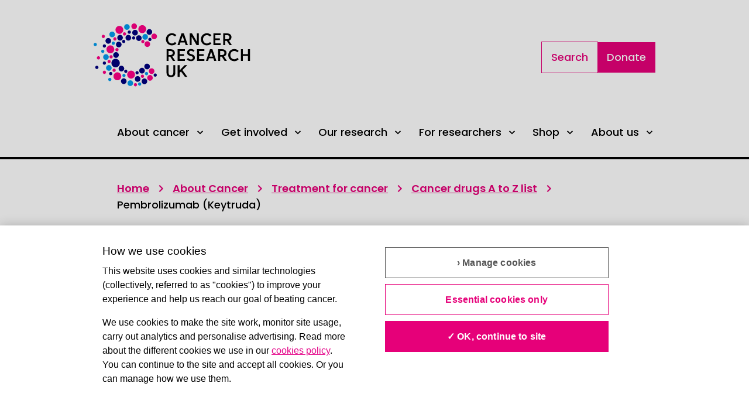

--- FILE ---
content_type: text/html; charset=utf-8
request_url: https://www.cancerresearchuk.org/about-cancer/treatment/drugs/pembrolizumab
body_size: 42010
content:
<!DOCTYPE html><html lang="en"><head><meta charSet="utf-8"/><meta name="viewport" content="width=device-width, initial-scale=1"/><link rel="preload" href="/about-cancer/_next/static/media/82b68f6f091d46c1-s.p.woff" as="font" crossorigin="" type="font/woff"/><link rel="preload" href="/about-cancer/_next/static/media/aac452a0af5508c6-s.p.woff" as="font" crossorigin="" type="font/woff"/><link rel="preload" href="/about-cancer/_next/static/media/bb3853c711608cc5-s.p.woff" as="font" crossorigin="" type="font/woff"/><link rel="preload" href="/about-cancer/_next/static/media/e21fa8781a9a32b3-s.p.woff" as="font" crossorigin="" type="font/woff"/><link rel="preload" href="/about-cancer/_next/static/media/fb98212e27cc7064-s.p.woff" as="font" crossorigin="" type="font/woff"/><link rel="preload" as="image" href="//images.ctfassets.net/u7vsjnoopqo5/4uDzgmkufKEz5N4ef7374L/6418128c52a524c1ffad4a815f68ecee/cruk-logo.svg"/><link rel="stylesheet" href="/about-cancer/_next/static/css/80d22e75246a1692.css?dpl=dpl_BvevMR3wEngYcQgFCuNhg5bfkK1H" data-precedence="next"/><link rel="stylesheet" href="/about-cancer/_next/static/css/c682fa5ca7232dbe.css?dpl=dpl_BvevMR3wEngYcQgFCuNhg5bfkK1H" data-precedence="next"/><link rel="preload" as="script" fetchPriority="low" href="/about-cancer/_next/static/chunks/webpack-8fed32fc3b9a812c.js?dpl=dpl_BvevMR3wEngYcQgFCuNhg5bfkK1H"/><script src="/about-cancer/_next/static/chunks/1dd3208c-a82f76f21dee7fa2.js?dpl=dpl_BvevMR3wEngYcQgFCuNhg5bfkK1H" async=""></script><script src="/about-cancer/_next/static/chunks/528-b2a10ce3bb1b9e0c.js?dpl=dpl_BvevMR3wEngYcQgFCuNhg5bfkK1H" async=""></script><script src="/about-cancer/_next/static/chunks/main-app-c0b6777c27303502.js?dpl=dpl_BvevMR3wEngYcQgFCuNhg5bfkK1H" async=""></script><script src="/about-cancer/_next/static/chunks/587-f93fbfe7c2264b1a.js?dpl=dpl_BvevMR3wEngYcQgFCuNhg5bfkK1H" async=""></script><script src="/about-cancer/_next/static/chunks/679-ccc95cb6e8743a71.js?dpl=dpl_BvevMR3wEngYcQgFCuNhg5bfkK1H" async=""></script><script src="/about-cancer/_next/static/chunks/360-f6d4a7b74701d361.js?dpl=dpl_BvevMR3wEngYcQgFCuNhg5bfkK1H" async=""></script><script src="/about-cancer/_next/static/chunks/715-579c8b557e6230b5.js?dpl=dpl_BvevMR3wEngYcQgFCuNhg5bfkK1H" async=""></script><script src="/about-cancer/_next/static/chunks/586-6c212994afc75823.js?dpl=dpl_BvevMR3wEngYcQgFCuNhg5bfkK1H" async=""></script><script src="/about-cancer/_next/static/chunks/app/layout-ca8eebebcdb017fa.js?dpl=dpl_BvevMR3wEngYcQgFCuNhg5bfkK1H" async=""></script><script src="/about-cancer/_next/static/chunks/561-ca8c7c238b0ca8d3.js?dpl=dpl_BvevMR3wEngYcQgFCuNhg5bfkK1H" async=""></script><script src="/about-cancer/_next/static/chunks/759-8b265bec8f8fc001.js?dpl=dpl_BvevMR3wEngYcQgFCuNhg5bfkK1H" async=""></script><script src="/about-cancer/_next/static/chunks/app/%5B...slug%5D/page-0b06e7c3251bfe86.js?dpl=dpl_BvevMR3wEngYcQgFCuNhg5bfkK1H" async=""></script><script src="/about-cancer/_next/static/chunks/app/not-found-37131086e584420b.js?dpl=dpl_BvevMR3wEngYcQgFCuNhg5bfkK1H" async=""></script><link rel="preload" href="https://www.googletagmanager.com/gtm.js?id=GTM-5NBG7QSM" as="script"/><link rel="preload" href="https://cdn.cookielaw.org/scripttemplates/otSDKStub.js" as="script"/><link rel="shortcut icon" href="https://www.cancerresearchuk.org/sites/all/themes/custom/cruk/favicons/favicon.ico" type="image/x-icon"/><title>Pembrolizumab (Keytruda) | Cancer information | Cancer Research UK</title><meta name="description" content="Pembrolizumab is a type of immunotherapy. It is a treatment for a number of different types of cancer such as melanoma. Find out about how you have it, possible side effects and other important information."/><meta name="robots" content="index, follow"/><link rel="canonical" href="https://www.cancerresearchuk.org/about-cancer/treatment/drugs/pembrolizumab"/><link rel="alternate" hrefLang="en-gb" href="https://www.cancerresearchuk.org/about-cancer/treatment/drugs/pembrolizumab"/><meta property="og:title" content="Pembrolizumab (Keytruda)"/><meta property="og:description" content="Pembrolizumab is a type of immunotherapy. You might have it for a number of different types of cancers."/><meta property="og:url" content="https://www.cancerresearchuk.org/about-cancer/treatment/drugs/pembrolizumab"/><meta property="og:locale" content="en_GB"/><meta property="og:image" content="https://images.ctfassets.net/g3mey2fqpv66/cruk-logo-large/6fc6dc8759028a12616d7653e385f999/cruk-logo-large.jpg"/><meta property="og:image:width" content="1200"/><meta property="og:image:height" content="463"/><meta property="og:image:alt" content="."/><meta name="twitter:card" content="summary_large_image"/><meta name="twitter:title" content="Pembrolizumab (Keytruda)"/><meta name="twitter:description" content="Pembrolizumab is a type of immunotherapy. You might have it for a number of different types of cancers."/><meta name="twitter:image" content="https://images.ctfassets.net/g3mey2fqpv66/cruk-logo-large/6fc6dc8759028a12616d7653e385f999/cruk-logo-large.jpg"/><meta name="twitter:image:width" content="1200"/><meta name="twitter:image:height" content="463"/><meta name="twitter:image:alt" content="."/><link rel="icon" href="/favicon.ico" type="image/x-icon" sizes="512x512"/><meta name="next-size-adjust"/><script id="org-info" type="application/ld+json">{
  "@context": "https://schema.org",
  "@type": "Organization",
  "additionalType": "NGO",
  "@id": "https://www.cancerresearchuk.org",
  "name": "Cancer Research UK.",
  "address": "2 Redman Place, London, E20 1JQ.",
  "telephone": "03001234452",
  "url": "https://www.cancerresearchuk.org/",
  "sameAs": [
    "https://en.wikipedia.org/wiki/Cancer_Research_UK",
    "https://www.youtube.com/cancerresearchuk",
    "https://en-gb.facebook.com/cancerresearchuk",
    "https://twitter.com/CR_UK",
    "https://www.instagram.com/cr_uk",
    "https://www.linkedin.com/company/cancer-research-uk",
    "https://www.cancerresearchuk.org/"
  ],
  "image": {
    "@type": "ImageObject",
    "url": "https://www.cancerresearchuk.org/sites/all/themes/custom/cruk/cruk-logo.svg"
  },
  "logo": {
    "@type": "ImageObject",
    "representativeOfPage": "True",
    "url": "//images.ctfassets.net/u7vsjnoopqo5/4uDzgmkufKEz5N4ef7374L/6418128c52a524c1ffad4a815f68ecee/cruk-logo.svg"
  }
}</script><script src="/about-cancer/_next/static/chunks/polyfills-42372ed130431b0a.js?dpl=dpl_BvevMR3wEngYcQgFCuNhg5bfkK1H" noModule=""></script></head><body><style data-emotion="css-global 1x7j7z">:host,:root,[data-theme]{--chakra-ring-inset:var(--chakra-empty,/*!*/ /*!*/);--chakra-ring-offset-width:0px;--chakra-ring-offset-color:#fff;--chakra-ring-color:rgba(66, 153, 225, 0.6);--chakra-ring-offset-shadow:0 0 #0000;--chakra-ring-shadow:0 0 #0000;--chakra-space-x-reverse:0;--chakra-space-y-reverse:0;--crukBrand-colors-transparent:transparent;--crukBrand-colors-current:currentColor;--crukBrand-colors-black:#000000;--crukBrand-colors-white:#ffffff;--crukBrand-colors-whiteAlpha-50:rgba(255, 255, 255, 0.04);--crukBrand-colors-whiteAlpha-100:rgba(255, 255, 255, 0.06);--crukBrand-colors-whiteAlpha-200:rgba(255, 255, 255, 0.08);--crukBrand-colors-whiteAlpha-300:rgba(255, 255, 255, 0.16);--crukBrand-colors-whiteAlpha-400:rgba(255, 255, 255, 0.24);--crukBrand-colors-whiteAlpha-500:rgba(255, 255, 255, 0.36);--crukBrand-colors-whiteAlpha-600:rgba(255, 255, 255, 0.48);--crukBrand-colors-whiteAlpha-700:rgba(255, 255, 255, 0.64);--crukBrand-colors-whiteAlpha-800:rgba(255, 255, 255, 0.80);--crukBrand-colors-whiteAlpha-900:rgba(255, 255, 255, 0.92);--crukBrand-colors-blackAlpha-50:rgba(0, 0, 0, 0.04);--crukBrand-colors-blackAlpha-100:rgba(0, 0, 0, 0.06);--crukBrand-colors-blackAlpha-200:rgba(0, 0, 0, 0.08);--crukBrand-colors-blackAlpha-300:rgba(0, 0, 0, 0.16);--crukBrand-colors-blackAlpha-400:rgba(0, 0, 0, 0.24);--crukBrand-colors-blackAlpha-500:rgba(0, 0, 0, 0.36);--crukBrand-colors-blackAlpha-600:rgba(0, 0, 0, 0.48);--crukBrand-colors-blackAlpha-700:rgba(0, 0, 0, 0.64);--crukBrand-colors-blackAlpha-800:rgba(0, 0, 0, 0.80);--crukBrand-colors-blackAlpha-900:rgba(0, 0, 0, 0.92);--crukBrand-colors-gray-50:#F7FAFC;--crukBrand-colors-gray-100:#EDF2F7;--crukBrand-colors-gray-200:#E2E8F0;--crukBrand-colors-gray-300:#CBD5E0;--crukBrand-colors-gray-400:#A0AEC0;--crukBrand-colors-gray-500:#718096;--crukBrand-colors-gray-600:#4A5568;--crukBrand-colors-gray-700:#2D3748;--crukBrand-colors-gray-800:#1A202C;--crukBrand-colors-gray-900:#171923;--crukBrand-colors-red-50:#FFF5F5;--crukBrand-colors-red-100:#FED7D7;--crukBrand-colors-red-200:#FEB2B2;--crukBrand-colors-red-300:#FC8181;--crukBrand-colors-red-400:#F56565;--crukBrand-colors-red-500:#E53E3E;--crukBrand-colors-red-600:#C53030;--crukBrand-colors-red-700:#9B2C2C;--crukBrand-colors-red-800:#822727;--crukBrand-colors-red-900:#63171B;--crukBrand-colors-orange-50:#FFFAF0;--crukBrand-colors-orange-100:#FEEBC8;--crukBrand-colors-orange-200:#FBD38D;--crukBrand-colors-orange-300:#F6AD55;--crukBrand-colors-orange-400:#ED8936;--crukBrand-colors-orange-500:#DD6B20;--crukBrand-colors-orange-600:#C05621;--crukBrand-colors-orange-700:#9C4221;--crukBrand-colors-orange-800:#7B341E;--crukBrand-colors-orange-900:#652B19;--crukBrand-colors-yellow-50:#FFFFF0;--crukBrand-colors-yellow-100:#FEFCBF;--crukBrand-colors-yellow-200:#FAF089;--crukBrand-colors-yellow-300:#F6E05E;--crukBrand-colors-yellow-400:#ECC94B;--crukBrand-colors-yellow-500:#D69E2E;--crukBrand-colors-yellow-600:#B7791F;--crukBrand-colors-yellow-700:#975A16;--crukBrand-colors-yellow-800:#744210;--crukBrand-colors-yellow-900:#5F370E;--crukBrand-colors-green-50:#F0FFF4;--crukBrand-colors-green-100:#C6F6D5;--crukBrand-colors-green-200:#9AE6B4;--crukBrand-colors-green-300:#68D391;--crukBrand-colors-green-400:#48BB78;--crukBrand-colors-green-500:#38A169;--crukBrand-colors-green-600:#2F855A;--crukBrand-colors-green-700:#276749;--crukBrand-colors-green-800:#22543D;--crukBrand-colors-green-900:#1C4532;--crukBrand-colors-teal-50:#E6FFFA;--crukBrand-colors-teal-100:#B2F5EA;--crukBrand-colors-teal-200:#81E6D9;--crukBrand-colors-teal-300:#4FD1C5;--crukBrand-colors-teal-400:#38B2AC;--crukBrand-colors-teal-500:#319795;--crukBrand-colors-teal-600:#2C7A7B;--crukBrand-colors-teal-700:#285E61;--crukBrand-colors-teal-800:#234E52;--crukBrand-colors-teal-900:#1D4044;--crukBrand-colors-blue-50:#ebf8ff;--crukBrand-colors-blue-100:#edeaf5;--crukBrand-colors-blue-200:#dad2ea;--crukBrand-colors-blue-300:#a896cf;--crukBrand-colors-blue-400:#4B90E2;--crukBrand-colors-blue-500:#2E008B;--crukBrand-colors-blue-600:#1C60B0;--crukBrand-colors-blue-700:#154884;--crukBrand-colors-blue-800:#0E3058;--crukBrand-colors-blue-900:#07182C;--crukBrand-colors-cyan-50:#EDFDFD;--crukBrand-colors-cyan-100:#E2F4FD;--crukBrand-colors-cyan-200:#C3EFFA;--crukBrand-colors-cyan-300:#77DAF5;--crukBrand-colors-cyan-400:#0BC5EA;--crukBrand-colors-cyan-500:#00b6ed;--crukBrand-colors-cyan-600:#009CEE;--crukBrand-colors-cyan-700:#0076B4;--crukBrand-colors-cyan-800:#0093BC;--crukBrand-colors-cyan-900:#005870;--crukBrand-colors-purple-50:#FAF5FF;--crukBrand-colors-purple-100:#E9D8FD;--crukBrand-colors-purple-200:#D6BCFA;--crukBrand-colors-purple-300:#B794F4;--crukBrand-colors-purple-400:#9F7AEA;--crukBrand-colors-purple-500:#805AD5;--crukBrand-colors-purple-600:#6B46C1;--crukBrand-colors-purple-700:#553C9A;--crukBrand-colors-purple-800:#44337A;--crukBrand-colors-purple-900:#322659;--crukBrand-colors-pink-50:#FFF5F7;--crukBrand-colors-pink-100:#FED7E2;--crukBrand-colors-pink-200:#FBB6CE;--crukBrand-colors-pink-300:#F687B3;--crukBrand-colors-pink-400:#ED64A6;--crukBrand-colors-pink-500:#D53F8C;--crukBrand-colors-pink-600:#B83280;--crukBrand-colors-pink-700:#97266D;--crukBrand-colors-pink-800:#702459;--crukBrand-colors-pink-900:#521B41;--crukBrand-colors-brandGrey-600:#BBC7D9;--crukBrand-colors-brandGrey-700:#52627A;--crukBrand-colors-grey-100:#F2F2F2;--crukBrand-colors-grey-200:#E6E6E6;--crukBrand-colors-grey-600:#666666;--crukBrand-colors-grey-700:#52627A;--crukBrand-colors-grey-800:#101010;--crukBrand-colors-magenta-100:#FFF0F8;--crukBrand-colors-magenta-200:#FF8ACF;--crukBrand-colors-magenta-300:#FF99CD;--crukBrand-colors-magenta-400:#FF66B4;--crukBrand-colors-magenta-500:#e40087;--crukBrand-colors-magenta-600:#FF0087;--crukBrand-colors-magenta-700:#E60079;--crukBrand-colors-magenta-800:#CC006C;--crukBrand-colors-magenta-900:#710044;--crukBrand-colors-navy-100:#F0F0FF;--crukBrand-colors-navy-600:#00007E;--crukBrand-colors-navy-700:#00006B;--crukBrand-colors-status-default:#000000;--crukBrand-colors-status-success:#3D854D;--crukBrand-colors-status-warning:#FDC02F;--crukBrand-colors-status-error:#D51311;--crukBrand-colors-status-information:#006DA7;--crukBrand-borders-none:0;--crukBrand-borders-1px:1px solid;--crukBrand-borders-2px:2px solid;--crukBrand-borders-4px:4px solid;--crukBrand-borders-8px:8px solid;--crukBrand-borders-px:1px solid;--crukBrand-fonts-heading:'__ProgressFont_d12182','__ProgressFont_Fallback_d12182',Calibri,Arial,sans-serif;--crukBrand-fonts-body:'__PoppinsFont_db403a','__PoppinsFont_Fallback_db403a',Arial,sans-serif;--crukBrand-fonts-mono:SFMono-Regular,Menlo,Monaco,Consolas,"Liberation Mono","Courier New",monospace;--crukBrand-fonts-progress-light:ProgressLight,Calibri,Arial,sans-serif;--crukBrand-fonts-progress-medium:ProgressMedium,Calibri,Arial,sans-serif;--crukBrand-fonts-progress-regular:ProgressRegular,Calibri,Arial,sans-serif;--crukBrand-fonts-progress-semiBold:ProgressSemiBold,Calibri,Arial,sans-serif;--crukBrand-fonts-poppins-light:PoppinsLight,Arial,sans-serif;--crukBrand-fonts-poppins-italic:PoppinsLightItalic,Arial,sans-serif;--crukBrand-fonts-poppins-semiBold:PoppinsSemiBold,Arial,sans-serif;--crukBrand-fonts-poppins-medium:PoppinsMedium,Arial,sans-serif;--crukBrand-fonts-poppins-bold:PoppinsBold,Arial,sans-serif;--crukBrand-fonts-poppins-regular:PoppinsRegular,Arial,sans-serif;--crukBrand-fontSizes-3xs:0.45rem;--crukBrand-fontSizes-2xs:0.625rem;--crukBrand-fontSizes-xs:0.75rem;--crukBrand-fontSizes-sm:0.875rem;--crukBrand-fontSizes-md:1rem;--crukBrand-fontSizes-lg:1.125rem;--crukBrand-fontSizes-xl:1.25rem;--crukBrand-fontSizes-2xl:1.5rem;--crukBrand-fontSizes-3xl:1.875rem;--crukBrand-fontSizes-4xl:2.25rem;--crukBrand-fontSizes-5xl:3rem;--crukBrand-fontSizes-6xl:3.75rem;--crukBrand-fontSizes-7xl:4.5rem;--crukBrand-fontSizes-8xl:6rem;--crukBrand-fontSizes-9xl:8rem;--crukBrand-fontSizes-headings-4xl:4.5rem;--crukBrand-fontSizes-headings-3xl:2.625rem;--crukBrand-fontSizes-headings-2xl:2rem;--crukBrand-fontSizes-headings-xl:1.75rem;--crukBrand-fontSizes-headings-lg:1.375rem;--crukBrand-fontSizes-headings-md:1.25rem;--crukBrand-fontSizes-headings-sm:1.125rem;--crukBrand-fontSizes-headings-xs:1rem;--crukBrand-fontSizes-text-md:1.125rem;--crukBrand-fontSizes-text-sm:1rem;--crukBrand-fontSizes-text-xs:0.875rem;--crukBrand-fontSizes-misc-input:0.875rem;--crukBrand-fontWeights-hairline:100;--crukBrand-fontWeights-thin:200;--crukBrand-fontWeights-light:300;--crukBrand-fontWeights-normal:400;--crukBrand-fontWeights-medium:500;--crukBrand-fontWeights-semibold:600;--crukBrand-fontWeights-bold:700;--crukBrand-fontWeights-extrabold:800;--crukBrand-fontWeights-black:900;--crukBrand-letterSpacings-tighter:-0.05em;--crukBrand-letterSpacings-tight:-0.025em;--crukBrand-letterSpacings-normal:0;--crukBrand-letterSpacings-wide:0.02em;--crukBrand-letterSpacings-wider:0.05em;--crukBrand-letterSpacings-widest:0.1em;--crukBrand-lineHeights-3:.75rem;--crukBrand-lineHeights-4:1rem;--crukBrand-lineHeights-5:1.25rem;--crukBrand-lineHeights-6:1.5rem;--crukBrand-lineHeights-7:1.75rem;--crukBrand-lineHeights-8:2rem;--crukBrand-lineHeights-9:2.25rem;--crukBrand-lineHeights-10:2.5rem;--crukBrand-lineHeights-normal:normal;--crukBrand-lineHeights-none:1;--crukBrand-lineHeights-shorter:1.25;--crukBrand-lineHeights-short:1.375;--crukBrand-lineHeights-base:1.5;--crukBrand-lineHeights-tall:1.625;--crukBrand-lineHeights-taller:2;--crukBrand-lineHeights-headings-4xl:5.75rem;--crukBrand-lineHeights-headings-3xl:3.625rem;--crukBrand-lineHeights-headings-2xl:2.75rem;--crukBrand-lineHeights-headings-xl:2.5rem;--crukBrand-lineHeights-headings-lg:2rem;--crukBrand-lineHeights-headings-md:1.875rem;--crukBrand-lineHeights-headings-sm:1.75rem;--crukBrand-lineHeights-headings-xs:1.625rem;--crukBrand-lineHeights-text-md:1.75rem;--crukBrand-lineHeights-text-sm:1.625rem;--crukBrand-lineHeights-text-xs:1.375rem;--crukBrand-radii-none:0;--crukBrand-radii-sm:0.125rem;--crukBrand-radii-base:0.25rem;--crukBrand-radii-md:0.375rem;--crukBrand-radii-lg:0.5rem;--crukBrand-radii-xl:0.75rem;--crukBrand-radii-2xl:1rem;--crukBrand-radii-3xl:1.5rem;--crukBrand-radii-full:9999px;--crukBrand-space-0:0px;--crukBrand-space-1:0.25rem;--crukBrand-space-2:0.5rem;--crukBrand-space-3:0.75rem;--crukBrand-space-4:1rem;--crukBrand-space-5:1.25rem;--crukBrand-space-6:1.5rem;--crukBrand-space-7:1.75rem;--crukBrand-space-8:2rem;--crukBrand-space-9:2.25rem;--crukBrand-space-10:2.5rem;--crukBrand-space-12:3rem;--crukBrand-space-14:3.5rem;--crukBrand-space-16:4rem;--crukBrand-space-20:5rem;--crukBrand-space-24:6rem;--crukBrand-space-28:7rem;--crukBrand-space-30:7.5rem;--crukBrand-space-32:8rem;--crukBrand-space-36:9rem;--crukBrand-space-40:10rem;--crukBrand-space-44:11rem;--crukBrand-space-48:12rem;--crukBrand-space-52:13rem;--crukBrand-space-56:14rem;--crukBrand-space-60:15rem;--crukBrand-space-64:16rem;--crukBrand-space-72:18rem;--crukBrand-space-80:20rem;--crukBrand-space-96:24rem;--crukBrand-space-px:1px;--crukBrand-space-0-5:0.125rem;--crukBrand-space-1-5:0.375rem;--crukBrand-space-2-5:0.625rem;--crukBrand-space-3-5:0.875rem;--crukBrand-shadows-xs:0 0 0 1px rgba(0, 0, 0, 0.05);--crukBrand-shadows-sm:0 1px 2px 0 rgba(0, 0, 0, 0.05);--crukBrand-shadows-base:0 1px 3px 0 rgba(0, 0, 0, 0.1),0 1px 2px 0 rgba(0, 0, 0, 0.06);--crukBrand-shadows-md:0 4px 6px -1px rgba(0, 0, 0, 0.1),0 2px 4px -1px rgba(0, 0, 0, 0.06);--crukBrand-shadows-lg:0 10px 15px -3px rgba(0, 0, 0, 0.1),0 4px 6px -2px rgba(0, 0, 0, 0.05);--crukBrand-shadows-xl:0 20px 25px -5px rgba(0, 0, 0, 0.1),0 10px 10px -5px rgba(0, 0, 0, 0.04);--crukBrand-shadows-2xl:0 25px 50px -12px rgba(0, 0, 0, 0.25);--crukBrand-shadows-outline:0 0 0 3px rgba(66, 153, 225, 0.6);--crukBrand-shadows-inner:inset 0 2px 4px 0 rgba(0,0,0,0.06);--crukBrand-shadows-none:none;--crukBrand-shadows-dark-lg:rgba(0, 0, 0, 0.1) 0px 0px 0px 1px,rgba(0, 0, 0, 0.2) 0px 5px 10px,rgba(0, 0, 0, 0.4) 0px 15px 40px;--crukBrand-sizes-0:0px;--crukBrand-sizes-1:0.25rem;--crukBrand-sizes-2:0.5rem;--crukBrand-sizes-3:0.75rem;--crukBrand-sizes-4:1rem;--crukBrand-sizes-5:1.25rem;--crukBrand-sizes-6:1.5rem;--crukBrand-sizes-7:1.75rem;--crukBrand-sizes-8:2rem;--crukBrand-sizes-9:2.25rem;--crukBrand-sizes-10:2.5rem;--crukBrand-sizes-11:2.75rem;--crukBrand-sizes-12:3rem;--crukBrand-sizes-14:3.5rem;--crukBrand-sizes-16:4rem;--crukBrand-sizes-20:5rem;--crukBrand-sizes-24:6rem;--crukBrand-sizes-28:7rem;--crukBrand-sizes-30:7.5rem;--crukBrand-sizes-32:8rem;--crukBrand-sizes-36:9rem;--crukBrand-sizes-40:10rem;--crukBrand-sizes-44:11rem;--crukBrand-sizes-48:12rem;--crukBrand-sizes-52:13rem;--crukBrand-sizes-56:14rem;--crukBrand-sizes-60:15rem;--crukBrand-sizes-64:16rem;--crukBrand-sizes-72:18rem;--crukBrand-sizes-80:20rem;--crukBrand-sizes-96:24rem;--crukBrand-sizes-px:1px;--crukBrand-sizes-0-5:0.125rem;--crukBrand-sizes-1-5:0.375rem;--crukBrand-sizes-2-5:0.625rem;--crukBrand-sizes-3-5:0.875rem;--crukBrand-sizes-max:max-content;--crukBrand-sizes-min:min-content;--crukBrand-sizes-full:100%;--crukBrand-sizes-3xs:14rem;--crukBrand-sizes-2xs:16rem;--crukBrand-sizes-xs:20rem;--crukBrand-sizes-sm:24rem;--crukBrand-sizes-md:28rem;--crukBrand-sizes-lg:32rem;--crukBrand-sizes-xl:36rem;--crukBrand-sizes-2xl:42rem;--crukBrand-sizes-3xl:48rem;--crukBrand-sizes-4xl:56rem;--crukBrand-sizes-5xl:64rem;--crukBrand-sizes-6xl:72rem;--crukBrand-sizes-7xl:80rem;--crukBrand-sizes-8xl:90rem;--crukBrand-sizes-prose:60ch;--crukBrand-sizes-container-sm:640px;--crukBrand-sizes-container-md:768px;--crukBrand-sizes-container-lg:1024px;--crukBrand-sizes-container-xl:1280px;--crukBrand-zIndices-hide:-1;--crukBrand-zIndices-auto:auto;--crukBrand-zIndices-base:0;--crukBrand-zIndices-docked:10;--crukBrand-zIndices-dropdown:1000;--crukBrand-zIndices-sticky:1100;--crukBrand-zIndices-banner:1200;--crukBrand-zIndices-overlay:1300;--crukBrand-zIndices-modal:1400;--crukBrand-zIndices-popover:1500;--crukBrand-zIndices-skipLink:1600;--crukBrand-zIndices-toast:1700;--crukBrand-zIndices-tooltip:1800;--crukBrand-transition-property-common:background-color,border-color,color,fill,stroke,opacity,box-shadow,transform;--crukBrand-transition-property-colors:background-color,border-color,color,fill,stroke;--crukBrand-transition-property-dimensions:width,height;--crukBrand-transition-property-position:left,right,top,bottom;--crukBrand-transition-property-background:background-color,background-image,background-position;--crukBrand-transition-easing-ease-in:cubic-bezier(0.4, 0, 1, 1);--crukBrand-transition-easing-ease-out:cubic-bezier(0, 0, 0.2, 1);--crukBrand-transition-easing-ease-in-out:cubic-bezier(0.4, 0, 0.2, 1);--crukBrand-transition-duration-ultra-fast:50ms;--crukBrand-transition-duration-faster:100ms;--crukBrand-transition-duration-fast:150ms;--crukBrand-transition-duration-normal:200ms;--crukBrand-transition-duration-slow:300ms;--crukBrand-transition-duration-slower:400ms;--crukBrand-transition-duration-ultra-slow:500ms;--crukBrand-blur-none:0;--crukBrand-blur-sm:4px;--crukBrand-blur-base:8px;--crukBrand-blur-md:12px;--crukBrand-blur-lg:16px;--crukBrand-blur-xl:24px;--crukBrand-blur-2xl:40px;--crukBrand-blur-3xl:64px;--crukBrand-breakpoints-base:0em;--crukBrand-breakpoints-sm:30em;--crukBrand-breakpoints-md:36.0625em;--crukBrand-breakpoints-lg:56.3125em;--crukBrand-breakpoints-xl:75.0625em;--crukBrand-breakpoints-2xl:96em;--crukBrand-colors-primary:var(--crukBrand-colors-navy-600);--crukBrand-colors-secondary:var(--crukBrand-colors-magenta-600);--crukBrand-colors-tertiary:var(--crukBrand-colors-cyan-600);--crukBrand-colors-textOnPrimary:var(--crukBrand-colors-white);--crukBrand-colors-textOnSecondary:var(--crukBrand-colors-white);--crukBrand-colors-textOnTertiary:var(--crukBrand-colors-white);--crukBrand-colors-textDark:var(--crukBrand-colors-black);--crukBrand-colors-textLight:var(--crukBrand-colors-white);--crukBrand-colors-backgroundLight:var(--crukBrand-colors-white);--crukBrand-colors-backgroundLightGrey:var(--crukBrand-colors-grey-100);--crukBrand-colors-textInputBorder:var(--crukBrand-colors-black);--crukBrand-colors-inputBorder:var(--crukBrand-colors-grey-600);--crukBrand-colors-selectBackground:var(--crukBrand-colors-backgroundLight);--crukBrand-colors-selectionBorder:var(--crukBrand-colors-grey-600);--crukBrand-colors-disabled:var(--crukBrand-colors-grey-600);--crukBrand-colors-disabledBackground:var(--crukBrand-colors-grey-200);--crukBrand-colors-formPrimarySelectItemColour:var(--crukBrand-colors-grey-600);--crukBrand-colors-formPrimarySelectItemHover:var(--crukBrand-colors-magenta-700);--crukBrand-colors-formPrimaryLabel:var(--crukBrand-colors-grey-600);--crukBrand-colors-formPrimaryPlaceholder:var(--crukBrand-colors-grey-600);--crukBrand-colors-formPrimaryBgDisabled:var(--crukBrand-colors-grey-100);--crukBrand-colors-formPrimaryDisabled:var(--crukBrand-colors-grey-600);--crukBrand-colors-fileUploadSecondaryColor:var(--crukBrand-colors-navy-100);--crukBrand-colors-quoteIconPrimary:var(--crukBrand-colors-magenta-700);--crukBrand-colors-quoteIconAlt:var(--crukBrand-colors-magenta-600);--crukBrand-colors-accordionIconPrimary:var(--crukBrand-colors-magenta-700);--crukBrand-colors-buttonPrimaryBackground:var(--crukBrand-colors-magenta-700);--crukBrand-colors-buttonPrimaryBorder:var(--crukBrand-colors-magenta-700);--crukBrand-colors-buttonPrimaryText:var(--crukBrand-colors-white);--crukBrand-colors-buttonPrimaryBorderHover:var(--crukBrand-colors-magenta-800);--crukBrand-colors-buttonPrimaryTextHover:var(--crukBrand-colors-magenta-800);--crukBrand-colors-buttonPrimaryBackgroundHover:var(--crukBrand-colors-magenta-800);--crukBrand-colors-buttonPrimaryDisabledBackground:var(--crukBrand-colors-grey-200);--crukBrand-colors-buttonPrimaryDisabledText:var(--crukBrand-colors-grey-600);--crukBrand-colors-buttonPrimaryAltBackground:var(--crukBrand-colors-navy-600);--crukBrand-colors-buttonPrimaryAltBorder:var(--crukBrand-colors-navy-600);--crukBrand-colors-buttonPrimaryAltBorderHover:var(--crukBrand-colors-navy-600);--crukBrand-colors-buttonPrimaryAltTextHover:var(--crukBrand-colors-navy-600);--crukBrand-colors-buttonPrimaryAltBackgroundHover:var(--crukBrand-colors-navy-600);--crukBrand-colors-buttonSecondaryBackground:var(--crukBrand-colors-white);--crukBrand-colors-buttonSecondaryBorder:var(--crukBrand-colors-magenta-700);--crukBrand-colors-buttonSecondaryText:var(--crukBrand-colors-magenta-700);--crukBrand-colors-buttonSecondaryBorderHover:var(--crukBrand-colors-magenta-800);--crukBrand-colors-buttonSecondaryBackgroundHover:var(--crukBrand-colors-magenta-100);--crukBrand-colors-buttonSecondaryTextHover:var(--crukBrand-colors-magenta-800);--crukBrand-colors-buttonSecondaryAltBorder:var(--crukBrand-colors-navy-600);--crukBrand-colors-buttonSecondaryAltText:var(--crukBrand-colors-navy-600);--crukBrand-colors-buttonSecondaryAltBorderHover:var(--crukBrand-colors-navy-600);--crukBrand-colors-buttonSecondaryAltBackgroundHover:var(--crukBrand-colors-navy-100);--crukBrand-colors-buttonSecondaryAltTextHover:var(--crukBrand-colors-navy-600);--crukBrand-colors-buttonSecondaryDisabledBackground:var(--crukBrand-colors-grey-600);--crukBrand-colors-buttonSecondaryDisabledBorder:var(--crukBrand-colors-grey-600);--crukBrand-colors-buttonSecondaryDisabledText:var(--crukBrand-colors-grey-600);--crukBrand-colors-buttonAlternativeBackground:var(--crukBrand-colors-white);--crukBrand-colors-buttonAlternativeText:var(--crukBrand-colors-black);--crukBrand-colors-buttonAlternativeTextHover:var(--crukBrand-colors-magenta-700);--crukBrand-colors-buttonAlternativeDisabledBackground:var(--crukBrand-colors-grey-200);--crukBrand-colors-buttonAlternativeDisabledText:var(--crukBrand-colors-grey-600);--crukBrand-colors-buttonLinkBackground:var(--crukBrand-colors-white);--crukBrand-colors-buttonLinkText:var(--crukBrand-colors-black);--crukBrand-colors-buttonVideoBackground:var(--crukBrand-colors-black);--crukBrand-colors-buttonVideoText:var(--crukBrand-colors-white);--crukBrand-colors-buttonToggleBackground:var(--crukBrand-colors-white);--crukBrand-colors-buttonToggleText:var(--crukBrand-colors-navy-600);--crukBrand-colors-buttonToggleBorder:var(--crukBrand-colors-navy-600);--crukBrand-colors-buttonToggleTextHover:var(--crukBrand-colors-white);--crukBrand-colors-buttonToggleBackgroundHover:var(--crukBrand-colors-navy-600);--crukBrand-colors-buttonToggleSelectedBackground:var(--crukBrand-colors-navy-600);--crukBrand-colors-buttonToggleSelectedBorder:var(--crukBrand-colors-navy-600);--crukBrand-colors-buttonToggleSelectedText:var(--crukBrand-colors-white);--crukBrand-colors-buttonToggleDisabledBackground:var(--crukBrand-colors-white);--crukBrand-colors-buttonToggleDisabledText:var(--crukBrand-colors-grey-600);--crukBrand-colors-buttonToggleDisabledBorder:var(--crukBrand-colors-grey-600);--crukBrand-colors-buttonBackToTopHover:var(--crukBrand-colors-navy-700);--crukBrand-colors-buttonCitationPrimary:var(--crukBrand-colors-navy-600);--crukBrand-colors-btnCitationBgPrimary:var(--crukBrand-colors-grey-100);--crukBrand-colors-btnAccordionHover:var(--crukBrand-colors-magenta-700);--crukBrand-colors-boxPrimaryBg:var(--crukBrand-colors-navy-600);--crukBrand-colors-boxSecondaryBg:var(--crukBrand-colors-magenta-600);--crukBrand-colors-boxAltBg:var(--crukBrand-colors-grey-600);--crukBrand-colors-boxTertiaryBg:var(--crukBrand-colors-cyan-600);--crukBrand-colors-boxCaseStudyborderColor:var(--crukBrand-colors-brandGrey-600);--crukBrand-colors-boxPullQuoteborderColor:var(--crukBrand-colors-brandGrey-600);--crukBrand-colors-ctaBannerPrimaryBg:var(--crukBrand-colors-magenta-700);--crukBrand-colors-ctaBannerSecondaryBg:var(--crukBrand-colors-navy-600);--crukBrand-colors-ctaBannerTextOnPrimary:var(--crukBrand-colors-white);--crukBrand-colors-ctaBannerTextOnSecondary:var(--crukBrand-colors-black);--crukBrand-colors-gridPrimaryBg:var(--crukBrand-colors-navy-600);--crukBrand-colors-gridSecondaryBg:var(--crukBrand-colors-magenta-600);--crukBrand-colors-gridAltBg:var(--crukBrand-colors-grey-600);--crukBrand-colors-gridAltGreyBg:var(--crukBrand-colors-grey-200);--crukBrand-colors-gridTertiaryBg:var(--crukBrand-colors-cyan-600);--crukBrand-colors-linkColor:var(--crukBrand-colors-magenta-700);--crukBrand-colors-linkColorHover:var(--crukBrand-colors-magenta-800);--crukBrand-colors-linkColorVisited:var(--crukBrand-colors-magenta-800);--crukBrand-colors-altLinkColor:var(--crukBrand-colors-navy-600);--crukBrand-colors-altLinkColorHover:var(--crukBrand-colors-navy-700);--crukBrand-colors-altLinkColorVisited:var(--crukBrand-colors-navy-700);--crukBrand-colors-truncateColor:var(--crukBrand-colors-cyan-600);--crukBrand-colors-truncateColorHover:var(--crukBrand-colors-cyan-700);--crukBrand-colors-navigationLinkColor:var(--crukBrand-colors-black);--crukBrand-colors-navigationLinkHover:var(--crukBrand-colors-magenta-700);--crukBrand-colors-linkRefPrimary:var(--crukBrand-colors-navy-600);--crukBrand-colors-linkRefHover:var(--crukBrand-colors-navy-700);--crukBrand-colors-citationPopoverLink:var(--crukBrand-colors-magenta-400);--crukBrand-colors-citationPopoverLinkHover:var(--crukBrand-colors-magenta-300);--crukBrand-colors-citationPopoverLinkVisited:var(--crukBrand-colors-magenta-300);--crukBrand-colors-cardTextBackgroundColor:var(--crukBrand-colors-brandGrey-600);--crukBrand-colors-cardTextColor:var(--crukBrand-colors-black);--crukBrand-colors-cardBoxShadowColor:var(--crukBrand-colors-grey-200);--crukBrand-colors-cardNavigationTextHover:var(--crukBrand-colors-magenta-700);--crukBrand-colors-cardNavigationIconHover:var(--crukBrand-colors-magenta-700);--crukBrand-colors-loaderColor1:var(--crukBrand-colors-primary);--crukBrand-colors-loaderColor2:var(--crukBrand-colors-secondary);--crukBrand-colors-loaderColor3:var(--crukBrand-colors-tertiary);--crukBrand-colors-onThisPagePrimaryBg:var(--crukBrand-colors-navy-100);--crukBrand-colors-headingColor:var(--crukBrand-colors-black);--crukBrand-colors-subheadingColor:var(--crukBrand-colors-black);--crukBrand-colors-textColor:var(--crukBrand-colors-black);--crukBrand-colors-captionColor:var(--crukBrand-colors-grey-600);--crukBrand-colors-textDonateByCancerInfo:var(--crukBrand-colors-cyan-700);--crukBrand-colors-labelColor:var(--crukBrand-colors-black);--crukBrand-colors-tagBg:var(--crukBrand-colors-cyan-100);--crukBrand-colors-tagColor:var(--crukBrand-colors-grey-700);--crukBrand-colors-tabPrimaryColor:var(--crukBrand-colors-grey-600);--crukBrand-colors-breadcrumbSpacing:1;--crukBrand-colors-badgeColorPrimary:var(--crukBrand-colors-primary);--crukBrand-colors-badgeColorSecondary:var(--crukBrand-colors-secondary);--crukBrand-colors-badgeBorderColorSecondary:var(--crukBrand-colors-navy-600);--crukBrand-colors-badgeColorTertiary:var(--crukBrand-colors-white);--crukBrand-colors-badgeTextColorOnTertiary:var(--crukBrand-colors-cyan-600);--crukBrand-colors-badgeBorderColorTertiary:var(--crukBrand-colors-cyan-600);--crukBrand-colors-circleColorPrimary:var(--crukBrand-colors-primary);--crukBrand-colors-circleColorSecondary:var(--crukBrand-colors-secondary);--crukBrand-colors-circleColorTertiary:var(--crukBrand-colors-tertiary);--crukBrand-colors-totaliserBackground:var(--crukBrand-colors-grey-200);--crukBrand-colors-totaliserBubbleTextColor:su2c_black;--crukBrand-colors-totaliserBubbleTotalColor:var(--crukBrand-colors-primary);--crukBrand-colors-totaliserTextTransform:uppercase;--crukBrand-colors-keyStatsPrimaryBackgroundColor:var(--crukBrand-colors-navy-600);--crukBrand-colors-keyStatsPrimaryTextColor:var(--crukBrand-colors-white);--crukBrand-colors-keyStatsAltHigherValueBackgroundColor:var(--crukBrand-colors-brandGrey-700);--crukBrand-colors-keyStatsAltLowerValueBackgroundColor:var(--crukBrand-colors-brandGrey-700);--crukBrand-colors-keyStatsTwoBlockHighBarColor:var(--crukBrand-colors-navy-600);--crukBrand-colors-keyStatsTwoBlockLowBarColor:var(--crukBrand-colors-brandGrey-600);--crukBrand-colors-keyStatsTextTwoBlockPrimaryColor:var(--crukBrand-colors-navy-600);--crukBrand-colors-keyStatsTextTwoBlockSecondaryColor:var(--crukBrand-colors-brandGrey-700);--crukBrand-colors-listIconPrimaryColor:var(--crukBrand-colors-navy-700);--crukBrand-colors-popoverPrimaryBackground:var(--crukBrand-colors-navy-700);--crukBrand-colors-popoverPrimaryBorder:var(--crukBrand-colors-navy-700);--crukBrand-colors-popoverPrimaryText:var(--crukBrand-colors-white);--crukBrand-colors-popoverSecondaryBackground:var(--crukBrand-colors-white);--crukBrand-colors-popoverSecondaryBorder:var(--crukBrand-colors-black);--crukBrand-colors-popoverSecondaryText:var(--crukBrand-colors-black);--crukBrand-colors-indicatorColorActive:var(--crukBrand-colors-cyan-600);--crukBrand-colors-indicatorColorComplete:var(--crukBrand-colors-cyan-600);--crukBrand-colors-indicatorColorIncomplete:var(--crukBrand-colors-grey-600);--crukBrand-colors-sideNavTopLevelBorder:var(--crukBrand-colors-grey-200);--crukBrand-colors-sideNavSideBorder:var(--crukBrand-colors-grey-800);--crukBrand-componentWidths-containerMax:960px;--crukBrand-fontWeights-legendFontWeight:var(--crukBrand-fontWeights-medium);}.chakra-ui-light :host:not([data-theme]),.chakra-ui-light :root:not([data-theme]),.chakra-ui-light [data-theme]:not([data-theme]),[data-theme=light] :host:not([data-theme]),[data-theme=light] :root:not([data-theme]),[data-theme=light] [data-theme]:not([data-theme]),:host[data-theme=light],:root[data-theme=light],[data-theme][data-theme=light]{--crukBrand-colors-chakra-body-text:var(--crukBrand-colors-gray-800);--crukBrand-colors-chakra-body-bg:var(--crukBrand-colors-white);--crukBrand-colors-chakra-border-color:var(--crukBrand-colors-gray-200);--crukBrand-colors-chakra-inverse-text:var(--crukBrand-colors-white);--crukBrand-colors-chakra-subtle-bg:var(--crukBrand-colors-gray-100);--crukBrand-colors-chakra-subtle-text:var(--crukBrand-colors-gray-600);--crukBrand-colors-chakra-placeholder-color:var(--crukBrand-colors-gray-500);}.chakra-ui-dark :host:not([data-theme]),.chakra-ui-dark :root:not([data-theme]),.chakra-ui-dark [data-theme]:not([data-theme]),[data-theme=dark] :host:not([data-theme]),[data-theme=dark] :root:not([data-theme]),[data-theme=dark] [data-theme]:not([data-theme]),:host[data-theme=dark],:root[data-theme=dark],[data-theme][data-theme=dark]{--crukBrand-colors-chakra-body-text:var(--crukBrand-colors-whiteAlpha-900);--crukBrand-colors-chakra-body-bg:var(--crukBrand-colors-gray-800);--crukBrand-colors-chakra-border-color:var(--crukBrand-colors-whiteAlpha-300);--crukBrand-colors-chakra-inverse-text:var(--crukBrand-colors-gray-800);--crukBrand-colors-chakra-subtle-bg:var(--crukBrand-colors-gray-700);--crukBrand-colors-chakra-subtle-text:var(--crukBrand-colors-gray-400);--crukBrand-colors-chakra-placeholder-color:var(--crukBrand-colors-whiteAlpha-400);}</style><style data-emotion="css-global fubdgu">html{line-height:1.5;-webkit-text-size-adjust:100%;font-family:system-ui,sans-serif;-webkit-font-smoothing:antialiased;text-rendering:optimizeLegibility;-moz-osx-font-smoothing:grayscale;touch-action:manipulation;}body{position:relative;min-height:100%;margin:0;font-feature-settings:"kern";}:where(*, *::before, *::after){border-width:0;border-style:solid;box-sizing:border-box;word-wrap:break-word;}main{display:block;}hr{border-top-width:1px;box-sizing:content-box;height:0;overflow:visible;}:where(pre, code, kbd,samp){font-family:SFMono-Regular,Menlo,Monaco,Consolas,monospace;font-size:1em;}a{background-color:transparent;color:inherit;-webkit-text-decoration:inherit;text-decoration:inherit;}abbr[title]{border-bottom:none;-webkit-text-decoration:underline;text-decoration:underline;-webkit-text-decoration:underline dotted;-webkit-text-decoration:underline dotted;text-decoration:underline dotted;}:where(b, strong){font-weight:bold;}small{font-size:80%;}:where(sub,sup){font-size:75%;line-height:0;position:relative;vertical-align:baseline;}sub{bottom:-0.25em;}sup{top:-0.5em;}img{border-style:none;}:where(button, input, optgroup, select, textarea){font-family:inherit;font-size:100%;line-height:1.15;margin:0;}:where(button, input){overflow:visible;}:where(button, select){text-transform:none;}:where(
          button::-moz-focus-inner,
          [type="button"]::-moz-focus-inner,
          [type="reset"]::-moz-focus-inner,
          [type="submit"]::-moz-focus-inner
        ){border-style:none;padding:0;}fieldset{padding:0.35em 0.75em 0.625em;}legend{box-sizing:border-box;color:inherit;display:table;max-width:100%;padding:0;white-space:normal;}progress{vertical-align:baseline;}textarea{overflow:auto;}:where([type="checkbox"], [type="radio"]){box-sizing:border-box;padding:0;}input[type="number"]::-webkit-inner-spin-button,input[type="number"]::-webkit-outer-spin-button{-webkit-appearance:none!important;}input[type="number"]{-moz-appearance:textfield;}input[type="search"]{-webkit-appearance:textfield;outline-offset:-2px;}input[type="search"]::-webkit-search-decoration{-webkit-appearance:none!important;}::-webkit-file-upload-button{-webkit-appearance:button;font:inherit;}details{display:block;}summary{display:-webkit-box;display:-webkit-list-item;display:-ms-list-itembox;display:list-item;}template{display:none;}[hidden]{display:none!important;}:where(
          blockquote,
          dl,
          dd,
          h1,
          h2,
          h3,
          h4,
          h5,
          h6,
          hr,
          figure,
          p,
          pre
        ){margin:0;}button{background:transparent;padding:0;}fieldset{margin:0;padding:0;}:where(ol, ul){margin:0;padding:0;}textarea{resize:vertical;}:where(button, [role="button"]){cursor:pointer;}button::-moz-focus-inner{border:0!important;}table{border-collapse:collapse;}:where(h1, h2, h3, h4, h5, h6){font-size:inherit;font-weight:inherit;}:where(button, input, optgroup, select, textarea){padding:0;line-height:inherit;color:inherit;}:where(img, svg, video, canvas, audio, iframe, embed, object){display:block;}:where(img, video){max-width:100%;height:auto;}[data-js-focus-visible] :focus:not([data-focus-visible-added]):not(
          [data-focus-visible-disabled]
        ){outline:none;box-shadow:none;}select::-ms-expand{display:none;}:root,:host{--chakra-vh:100vh;}@supports (height: -webkit-fill-available){:root,:host{--chakra-vh:-webkit-fill-available;}}@supports (height: -moz-fill-available){:root,:host{--chakra-vh:-moz-fill-available;}}@supports (height: 100dvh){:root,:host{--chakra-vh:100dvh;}}</style><style data-emotion="css-global v0sxxc">body{font-family:var(--crukBrand-fonts-body);color:var(--crukBrand-colors-black);background:var(--crukBrand-colors-chakra-body-bg);transition-property:background-color;transition-duration:var(--crukBrand-transition-duration-normal);line-height:var(--crukBrand-lineHeights-base);}*::-webkit-input-placeholder{color:var(--crukBrand-colors-chakra-placeholder-color);}*::-moz-placeholder{color:var(--crukBrand-colors-chakra-placeholder-color);}*:-ms-input-placeholder{color:var(--crukBrand-colors-chakra-placeholder-color);}*::placeholder{color:var(--crukBrand-colors-chakra-placeholder-color);}*,*::before,::after{border-color:var(--crukBrand-colors-chakra-border-color);}@media (prefers-reduced-motion: reduce){*,*:before,*:after{-webkit-animation-play-state:paused!important;animation-play-state:paused!important;-webkit-animation-direction:reverse!important;animation-direction:reverse!important;-webkit-transition:none!important;transition:none!important;scroll-behavior:auto!important;}}html,body{max-width:100vw;overflow-x:hidden;}</style><header><style data-emotion="css 12uznaz">.css-12uznaz{display:-webkit-box;display:-webkit-flex;display:-ms-flexbox;display:flex;-webkit-flex-direction:column;-ms-flex-direction:column;flex-direction:column;border-bottom:0.25rem black solid;}@media screen and (min-width: 75.0625em){.css-12uznaz{border-bottom:var(--crukBrand-borders-none);}}</style><div data-component="navigation" class="css-12uznaz"><style data-emotion="css 1rpzj45">.css-1rpzj45{width:100%;-webkit-margin-start:auto;margin-inline-start:auto;-webkit-margin-end:auto;margin-inline-end:auto;max-width:960px;-webkit-padding-start:var(--crukBrand-space-4);padding-inline-start:var(--crukBrand-space-4);-webkit-padding-end:var(--crukBrand-space-4);padding-inline-end:var(--crukBrand-space-4);-webkit-flex-direction:row;-ms-flex-direction:row;flex-direction:row;-webkit-align-items:center;-webkit-box-align:center;-ms-flex-align:center;align-items:center;}@media screen and (min-width: 75.0625em){.css-1rpzj45{-webkit-padding-start:var(--crukBrand-space-0);padding-inline-start:var(--crukBrand-space-0);-webkit-padding-end:var(--crukBrand-space-0);padding-inline-end:var(--crukBrand-space-0);}}</style><style data-emotion="css 18qeepf">.css-18qeepf{display:-webkit-box;display:-webkit-flex;display:-ms-flexbox;display:flex;width:100%;-webkit-margin-start:auto;margin-inline-start:auto;-webkit-margin-end:auto;margin-inline-end:auto;max-width:960px;-webkit-padding-start:var(--crukBrand-space-4);padding-inline-start:var(--crukBrand-space-4);-webkit-padding-end:var(--crukBrand-space-4);padding-inline-end:var(--crukBrand-space-4);-webkit-flex-direction:row;-ms-flex-direction:row;flex-direction:row;-webkit-align-items:center;-webkit-box-align:center;-ms-flex-align:center;align-items:center;}@media screen and (min-width: 75.0625em){.css-18qeepf{-webkit-padding-start:var(--crukBrand-space-0);padding-inline-start:var(--crukBrand-space-0);-webkit-padding-end:var(--crukBrand-space-0);padding-inline-end:var(--crukBrand-space-0);}}</style><div class="chakra-container css-18qeepf"><style data-emotion="css 1wunxs4">.css-1wunxs4{display:-webkit-box;display:-webkit-flex;display:-ms-flexbox;display:flex;position:relative;margin-top:var(--crukBrand-space-5);margin-bottom:var(--crukBrand-space-5);gap:var(--crukBrand-space-6);}@media screen and (min-width: 36.0625em){.css-1wunxs4{margin-top:var(--crukBrand-space-10);margin-bottom:var(--crukBrand-space-10);}}</style><div class="css-1wunxs4"><style data-emotion="css 5s9j1i">.css-5s9j1i{transition-property:var(--crukBrand-transition-property-common);transition-duration:var(--crukBrand-transition-duration-fast);transition-timing-function:var(--crukBrand-transition-easing-ease-out);cursor:pointer;-webkit-text-decoration:underline;text-decoration:underline;outline:2px solid transparent;outline-offset:2px;color:var(--crukBrand-colors-linkColor);font-family:var(--crukBrand-fonts-body);font-weight:var(--crukBrand-fontWeights-semibold);font-size:var(--crukBrand-fontSizes-text-md);line-height:var(--crukBrand-lineHeights-text-md);letter-spacing:var(--crukBrand-letterSpacings-wide);}.css-5s9j1i:hover,.css-5s9j1i[data-hover]{-webkit-text-decoration:underline;text-decoration:underline;color:var(--crukBrand-colors-linkColorHover);}.css-5s9j1i:focus-visible,.css-5s9j1i[data-focus-visible]{box-shadow:var(--crukBrand-shadows-outline);}.css-5s9j1i [data-testid='icon']{margin-block-start:calc((1.625rem - 1.5rem) / 2);}@media screen and (min-width: 56.3125em){.css-5s9j1i [data-testid='icon']{margin-block-start:calc((1.75rem - 1.5rem) / 2);}}.css-5s9j1i:visited{color:var(--crukBrand-colors-linkColorVisited);}@media screen and (min-width: 0em) and (max-width: 56.2925em){.css-5s9j1i{font-size:var(--crukBrand-fontSizes-text-sm);line-height:var(--crukBrand-lineHeights-text-sm);}}@media screen and (min-width: 56.3125em){.css-5s9j1i{font-size:var(--crukBrand-fontSizes-text-md);line-height:var(--crukBrand-lineHeights-text-md);}}</style><a class="chakra-link css-5s9j1i" href="https://www.cancerresearchuk.org" title="Cancer Research UK logo."><style data-emotion="css 1a5vc6h">.css-1a5vc6h{height:58px;width:auto;object-fit:contain;}@media screen and (min-width: 36.0625em){.css-1a5vc6h{height:108px;width:268px;}}</style><style data-emotion="css b1dkim">.css-b1dkim{height:58px;width:auto;height:58px;width:auto;object-fit:contain;}@media screen and (min-width: 36.0625em){.css-b1dkim{height:108px;width:268px;}}@media screen and (min-width: 36.0625em){.css-b1dkim{height:108px;width:268px;}}</style><img width="268" height="108" alt="Cancer Research UK logo." src="//images.ctfassets.net/u7vsjnoopqo5/4uDzgmkufKEz5N4ef7374L/6418128c52a524c1ffad4a815f68ecee/cruk-logo.svg" loading="eager" class="css-b1dkim"/></a></div><style data-emotion="css 17xejub">.css-17xejub{-webkit-flex:1;-ms-flex:1;flex:1;justify-self:stretch;-webkit-align-self:stretch;-ms-flex-item-align:stretch;align-self:stretch;}</style><div class="css-17xejub"></div><style data-emotion="css lehyt3">.css-lehyt3{display:-webkit-box;display:-webkit-flex;display:-ms-flexbox;display:flex;-webkit-flex-direction:row;-ms-flex-direction:row;flex-direction:row;gap:var(--crukBrand-space-4);margin-left:var(--crukBrand-space-4);}</style><div class="css-lehyt3"><style data-emotion="css 1hpz3hv">.css-1hpz3hv{-webkit-appearance:none;-moz-appearance:none;-ms-appearance:none;appearance:none;-webkit-align-items:center;-webkit-box-align:center;-ms-flex-align:center;align-items:center;-webkit-box-pack:center;-ms-flex-pack:center;-webkit-justify-content:center;justify-content:center;-webkit-user-select:none;-moz-user-select:none;-ms-user-select:none;user-select:none;position:relative;white-space:normal;vertical-align:middle;outline:1px solid;line-height:1.2;border-radius:0px;font-weight:var(--crukBrand-fontWeights-medium);transition-property:background-color,border-color,color,fill,stroke,opacity,box-shadow,transform,outline;transition-duration:var(--crukBrand-transition-duration-normal);font-family:var(--crukBrand-fonts-body);-webkit-padding-start:var(--crukBrand-space-6);padding-inline-start:var(--crukBrand-space-6);-webkit-padding-end:var(--crukBrand-space-6);padding-inline-end:var(--crukBrand-space-6);padding-top:var(--crukBrand-space-3);padding-bottom:var(--crukBrand-space-3);font-size:var(--crukBrand-fontSizes-text-sm);background:var(--crukBrand-colors-buttonSecondaryBackground);color:var(--crukBrand-colors-buttonSecondaryText);outline-color:var(--crukBrand-colors-buttonSecondaryBorder);display:none;}.css-1hpz3hv:focus-visible,.css-1hpz3hv[data-focus-visible]{box-shadow:var(--crukBrand-shadows-outline);}.css-1hpz3hv:disabled,.css-1hpz3hv[disabled],.css-1hpz3hv[aria-disabled=true],.css-1hpz3hv[data-disabled]{opacity:1;cursor:not-allowed;box-shadow:var(--crukBrand-shadows-none);color:var(--crukBrand-colors-buttonSecondaryDisabledText);outline-color:var(--crukBrand-colors-buttonSecondaryDisabledBorder);}.css-1hpz3hv:disabled:hover,.css-1hpz3hv[disabled]:hover,.css-1hpz3hv[aria-disabled=true]:hover,.css-1hpz3hv[data-disabled]:hover,.css-1hpz3hv:disabled[data-hover],.css-1hpz3hv[disabled][data-hover],.css-1hpz3hv[aria-disabled=true][data-hover],.css-1hpz3hv[data-disabled][data-hover]{outline-color:var(--crukBrand-colors-buttonSecondaryDisabledBorder);}.css-1hpz3hv:hover,.css-1hpz3hv[data-hover]{color:var(--crukBrand-colors-buttonSecondaryTextHover);outline-color:var(--crukBrand-colors-buttonSecondaryBackgroundHover);background:var(--crukBrand-colors-buttonSecondaryBackgroundHover);}.css-1hpz3hv:hover:disabled,.css-1hpz3hv[data-hover]:disabled,.css-1hpz3hv:hover[disabled],.css-1hpz3hv[data-hover][disabled],.css-1hpz3hv:hover[aria-disabled=true],.css-1hpz3hv[data-hover][aria-disabled=true],.css-1hpz3hv:hover[data-disabled],.css-1hpz3hv[data-hover][data-disabled]{background:initial;color:var(--crukBrand-colors-buttonSecondaryDisabledText);}@media screen and (min-width: 56.3125em){.css-1hpz3hv{font-size:var(--crukBrand-fontSizes-text-md);}}@media screen and (min-width: 0em) and (max-width: 75.0425em){.css-1hpz3hv{height:auto;min-width:var(--crukBrand-sizes-8);font-size:var(--crukBrand-fontSizes-text-sm);-webkit-padding-start:var(--crukBrand-space-3);padding-inline-start:var(--crukBrand-space-3);-webkit-padding-end:var(--crukBrand-space-3);padding-inline-end:var(--crukBrand-space-3);line-height:var(--crukBrand-lineHeights-text-sm);padding-inline:var(--crukBrand-space-6);}}@media screen and (min-width: 75.0625em){.css-1hpz3hv{height:auto;min-width:var(--crukBrand-sizes-10);font-size:var(--crukBrand-fontSizes-text-sm);-webkit-padding-start:var(--crukBrand-space-4);padding-inline-start:var(--crukBrand-space-4);-webkit-padding-end:var(--crukBrand-space-4);padding-inline-end:var(--crukBrand-space-4);line-height:var(--crukBrand-lineHeights-text-md);padding-inline:var(--crukBrand-space-6);display:block;}@media screen and (min-width: 56.3125em){.css-1hpz3hv{font-size:var(--crukBrand-fontSizes-text-md);}}}.css-1hpz3hv svg{font-size:1.25rem;}.css-1hpz3hv:focus,.css-1hpz3hv[data-focus]{background:var(--crukBrand-colors-buttonPrimaryBackground);color:var(--crukBrand-colors-buttonPrimaryText);}.css-1hpz3hv:focus:disabled,.css-1hpz3hv[data-focus]:disabled,.css-1hpz3hv:focus[disabled],.css-1hpz3hv[data-focus][disabled],.css-1hpz3hv:focus[aria-disabled=true],.css-1hpz3hv[data-focus][aria-disabled=true],.css-1hpz3hv:focus[data-disabled],.css-1hpz3hv[data-focus][data-disabled]{color:var(--crukBrand-colors-buttonSecondaryDisabledText);background:var(--crukBrand-colors-buttonSecondaryDisabledBackground);}</style><a href="https://find.cancerresearchuk.org/?size=n_20_n" class="chakra-button css-1hpz3hv" data-cta-variant="secondary">Search</a><style data-emotion="css 1jyoapc">.css-1jyoapc{-webkit-appearance:none;-moz-appearance:none;-ms-appearance:none;appearance:none;-webkit-align-items:center;-webkit-box-align:center;-ms-flex-align:center;align-items:center;-webkit-box-pack:center;-ms-flex-pack:center;-webkit-justify-content:center;justify-content:center;-webkit-user-select:none;-moz-user-select:none;-ms-user-select:none;user-select:none;position:relative;white-space:normal;vertical-align:middle;outline:2px solid transparent;outline-offset:2px;line-height:1.2;border-radius:0px;font-weight:var(--crukBrand-fontWeights-medium);transition-property:var(--crukBrand-transition-property-common);transition-duration:var(--crukBrand-transition-duration-normal);font-family:var(--crukBrand-fonts-body);-webkit-padding-start:var(--crukBrand-space-6);padding-inline-start:var(--crukBrand-space-6);-webkit-padding-end:var(--crukBrand-space-6);padding-inline-end:var(--crukBrand-space-6);padding-top:var(--crukBrand-space-3);padding-bottom:var(--crukBrand-space-3);font-size:var(--crukBrand-fontSizes-text-sm);color:var(--crukBrand-colors-buttonPrimaryText);background:var(--crukBrand-colors-buttonPrimaryBackground);display:block;}.css-1jyoapc:focus-visible,.css-1jyoapc[data-focus-visible]{box-shadow:var(--crukBrand-shadows-outline);}.css-1jyoapc:disabled,.css-1jyoapc[disabled],.css-1jyoapc[aria-disabled=true],.css-1jyoapc[data-disabled]{opacity:1;cursor:not-allowed;box-shadow:var(--crukBrand-shadows-none);color:var(--crukBrand-colors-buttonPrimaryDisabledText);background:var(--crukBrand-colors-buttonPrimaryDisabledBackground);}.css-1jyoapc:hover,.css-1jyoapc[data-hover]{background:var(--crukBrand-colors-buttonPrimaryBackgroundHover);}.css-1jyoapc:hover:disabled,.css-1jyoapc[data-hover]:disabled,.css-1jyoapc:hover[disabled],.css-1jyoapc[data-hover][disabled],.css-1jyoapc:hover[aria-disabled=true],.css-1jyoapc[data-hover][aria-disabled=true],.css-1jyoapc:hover[data-disabled],.css-1jyoapc[data-hover][data-disabled]{background:var(--crukBrand-colors-buttonPrimaryDisabledBackground);color:var(--crukBrand-colors-buttonPrimaryDisabledText);}@media screen and (min-width: 56.3125em){.css-1jyoapc{font-size:var(--crukBrand-fontSizes-text-md);}}@media screen and (min-width: 0em) and (max-width: 75.0425em){.css-1jyoapc{height:auto;min-width:var(--crukBrand-sizes-8);font-size:var(--crukBrand-fontSizes-text-sm);-webkit-padding-start:var(--crukBrand-space-3);padding-inline-start:var(--crukBrand-space-3);-webkit-padding-end:var(--crukBrand-space-3);padding-inline-end:var(--crukBrand-space-3);line-height:var(--crukBrand-lineHeights-text-sm);padding-inline:var(--crukBrand-space-6);}}@media screen and (min-width: 75.0625em){.css-1jyoapc{height:auto;min-width:var(--crukBrand-sizes-10);font-size:var(--crukBrand-fontSizes-text-sm);-webkit-padding-start:var(--crukBrand-space-4);padding-inline-start:var(--crukBrand-space-4);-webkit-padding-end:var(--crukBrand-space-4);padding-inline-end:var(--crukBrand-space-4);line-height:var(--crukBrand-lineHeights-text-md);padding-inline:var(--crukBrand-space-6);}@media screen and (min-width: 56.3125em){.css-1jyoapc{font-size:var(--crukBrand-fontSizes-text-md);}}}.css-1jyoapc:focus,.css-1jyoapc[data-focus]{background:var(--crukBrand-colors-buttonPrimaryBackgroundHover);}.css-1jyoapc:focus:disabled,.css-1jyoapc[data-focus]:disabled,.css-1jyoapc:focus[disabled],.css-1jyoapc[data-focus][disabled],.css-1jyoapc:focus[aria-disabled=true],.css-1jyoapc[data-focus][aria-disabled=true],.css-1jyoapc:focus[data-disabled],.css-1jyoapc[data-focus][data-disabled]{color:var(--crukBrand-colors-buttonPrimaryDisabledText);background:var(--crukBrand-colors-buttonPrimaryDisabledBackground);}</style><a href="/get-involved/donate" class="chakra-button css-1jyoapc" data-cta-variant="primary" aria-label="Link to donate landing page">Donate</a></div></div><style data-emotion="css j7qwjs">.css-j7qwjs{display:-webkit-box;display:-webkit-flex;display:-ms-flexbox;display:flex;-webkit-flex-direction:column;-ms-flex-direction:column;flex-direction:column;}</style><div class="css-j7qwjs"><style data-emotion="css zsyd88">.css-zsyd88{width:100%;-webkit-margin-start:auto;margin-inline-start:auto;-webkit-margin-end:auto;margin-inline-end:auto;max-width:960px;-webkit-padding-start:var(--crukBrand-space-4);padding-inline-start:var(--crukBrand-space-4);-webkit-padding-end:var(--crukBrand-space-4);padding-inline-end:var(--crukBrand-space-4);margin-bottom:var(--crukBrand-space-4);display:block;}@media screen and (min-width: 75.0625em){.css-zsyd88{-webkit-padding-start:var(--crukBrand-space-0);padding-inline-start:var(--crukBrand-space-0);-webkit-padding-end:var(--crukBrand-space-0);padding-inline-end:var(--crukBrand-space-0);display:none;}}</style><div class="chakra-container css-zsyd88"><style data-emotion="css eqezto">.css-eqezto{display:-webkit-box;display:-webkit-flex;display:-ms-flexbox;display:flex;-webkit-box-pack:justify;-webkit-justify-content:space-between;justify-content:space-between;gap:var(--crukBrand-space-4);}@media screen and (min-width: 30em){.css-eqezto{-webkit-box-pack:left;-ms-flex-pack:left;-webkit-justify-content:left;justify-content:left;}}</style><style data-emotion="css 1jt51o5">.css-1jt51o5{list-style-type:none;display:-webkit-box;display:-webkit-flex;display:-ms-flexbox;display:flex;-webkit-box-pack:justify;-webkit-justify-content:space-between;justify-content:space-between;gap:var(--crukBrand-space-4);}@media screen and (min-width: 30em){.css-1jt51o5{-webkit-box-pack:left;-ms-flex-pack:left;-webkit-justify-content:left;justify-content:left;}}</style><ul role="list" class="css-1jt51o5"><style data-emotion="css 1av5a8x">.css-1av5a8x{width:100%;}@media screen and (min-width: 30em){.css-1av5a8x{width:unset;}}</style><li class="css-1av5a8x"><style data-emotion="css 1xxfzrd">.css-1xxfzrd{display:-webkit-inline-box;display:-webkit-inline-flex;display:-ms-inline-flexbox;display:inline-flex;-webkit-appearance:none;-moz-appearance:none;-ms-appearance:none;appearance:none;-webkit-align-items:center;-webkit-box-align:center;-ms-flex-align:center;align-items:center;-webkit-box-pack:center;-ms-flex-pack:center;-webkit-justify-content:center;justify-content:center;-webkit-user-select:none;-moz-user-select:none;-ms-user-select:none;user-select:none;position:relative;white-space:normal;vertical-align:middle;outline:1px solid;line-height:1.2;border-radius:0px;font-weight:var(--crukBrand-fontWeights-medium);transition-property:background-color,border-color,color,fill,stroke,opacity,box-shadow,transform,outline;transition-duration:var(--crukBrand-transition-duration-normal);font-family:var(--crukBrand-fonts-body);-webkit-padding-start:var(--crukBrand-space-6);padding-inline-start:var(--crukBrand-space-6);-webkit-padding-end:var(--crukBrand-space-6);padding-inline-end:var(--crukBrand-space-6);padding-top:var(--crukBrand-space-3);padding-bottom:var(--crukBrand-space-3);font-size:var(--crukBrand-fontSizes-text-sm);background:var(--crukBrand-colors-buttonSecondaryBackground);color:var(--crukBrand-colors-buttonSecondaryText);outline-color:var(--crukBrand-colors-buttonSecondaryBorder);width:100%;}.css-1xxfzrd:focus-visible,.css-1xxfzrd[data-focus-visible]{box-shadow:var(--crukBrand-shadows-outline);}.css-1xxfzrd:disabled,.css-1xxfzrd[disabled],.css-1xxfzrd[aria-disabled=true],.css-1xxfzrd[data-disabled]{opacity:1;cursor:not-allowed;box-shadow:var(--crukBrand-shadows-none);color:var(--crukBrand-colors-buttonSecondaryDisabledText);outline-color:var(--crukBrand-colors-buttonSecondaryDisabledBorder);}.css-1xxfzrd:disabled:hover,.css-1xxfzrd[disabled]:hover,.css-1xxfzrd[aria-disabled=true]:hover,.css-1xxfzrd[data-disabled]:hover,.css-1xxfzrd:disabled[data-hover],.css-1xxfzrd[disabled][data-hover],.css-1xxfzrd[aria-disabled=true][data-hover],.css-1xxfzrd[data-disabled][data-hover]{outline-color:var(--crukBrand-colors-buttonSecondaryDisabledBorder);}.css-1xxfzrd:hover,.css-1xxfzrd[data-hover]{color:var(--crukBrand-colors-buttonSecondaryTextHover);outline-color:var(--crukBrand-colors-buttonSecondaryBackgroundHover);background:var(--crukBrand-colors-buttonSecondaryBackgroundHover);}.css-1xxfzrd:hover:disabled,.css-1xxfzrd[data-hover]:disabled,.css-1xxfzrd:hover[disabled],.css-1xxfzrd[data-hover][disabled],.css-1xxfzrd:hover[aria-disabled=true],.css-1xxfzrd[data-hover][aria-disabled=true],.css-1xxfzrd:hover[data-disabled],.css-1xxfzrd[data-hover][data-disabled]{background:initial;color:var(--crukBrand-colors-buttonSecondaryDisabledText);}@media screen and (min-width: 56.3125em){.css-1xxfzrd{font-size:var(--crukBrand-fontSizes-text-md);}}@media screen and (min-width: 0em) and (max-width: 75.0425em){.css-1xxfzrd{height:auto;min-width:var(--crukBrand-sizes-8);font-size:var(--crukBrand-fontSizes-text-sm);-webkit-padding-start:var(--crukBrand-space-3);padding-inline-start:var(--crukBrand-space-3);-webkit-padding-end:var(--crukBrand-space-3);padding-inline-end:var(--crukBrand-space-3);line-height:var(--crukBrand-lineHeights-text-sm);padding-inline:var(--crukBrand-space-6);}}@media screen and (min-width: 75.0625em){.css-1xxfzrd{height:auto;min-width:var(--crukBrand-sizes-10);font-size:var(--crukBrand-fontSizes-text-sm);-webkit-padding-start:var(--crukBrand-space-4);padding-inline-start:var(--crukBrand-space-4);-webkit-padding-end:var(--crukBrand-space-4);padding-inline-end:var(--crukBrand-space-4);line-height:var(--crukBrand-lineHeights-text-md);padding-inline:var(--crukBrand-space-6);}@media screen and (min-width: 56.3125em){.css-1xxfzrd{font-size:var(--crukBrand-fontSizes-text-md);}}}.css-1xxfzrd svg{font-size:1.25rem;}.css-1xxfzrd:focus,.css-1xxfzrd[data-focus]{background-color:var(--crukBrand-colors-buttonSecondaryBackground);outline-color:var(--crukBrand-colors-buttonSecondaryBorder);color:var(--crukBrand-colors-buttonSecondaryText);}.css-1xxfzrd:active,.css-1xxfzrd[data-active]{background-color:var(--crukBrand-colors-buttonPrimaryBackground);color:var(--crukBrand-colors-buttonPrimaryText);}</style><button type="button" class="chakra-button css-1xxfzrd" data-cta-variant="secondary" aria-label="Expand Menu" title="Expand" aria-expanded="false" aria-controls="m-nav-sub-items">Menu<style data-emotion="css 1hzyiq5">.css-1hzyiq5{display:-webkit-inline-box;display:-webkit-inline-flex;display:-ms-inline-flexbox;display:inline-flex;-webkit-align-self:center;-ms-flex-item-align:center;align-self:center;-webkit-flex-shrink:0;-ms-flex-negative:0;flex-shrink:0;-webkit-margin-start:0.5rem;margin-inline-start:0.5rem;}</style><span class="chakra-button__icon css-1hzyiq5"><style data-emotion="css 4r6bu0">.css-4r6bu0{width:var(--crukBrand-sizes-5);height:var(--crukBrand-sizes-5);display:inline-block;line-height:1em;-webkit-flex-shrink:0;-ms-flex-negative:0;flex-shrink:0;color:currentColor;vertical-align:middle;}</style><svg viewBox="0 0 24 24" focusable="false" class="chakra-icon css-4r6bu0" aria-hidden="true"><path fill="currentColor" d="M16.59 8.59L12 13.17 7.41 8.59 6 10l6 6 6-6z"></path></svg></span></button></li><li class="css-1av5a8x"><style data-emotion="css vsc26e">.css-vsc26e{display:-webkit-inline-box;display:-webkit-inline-flex;display:-ms-inline-flexbox;display:inline-flex;-webkit-appearance:none;-moz-appearance:none;-ms-appearance:none;appearance:none;-webkit-align-items:center;-webkit-box-align:center;-ms-flex-align:center;align-items:center;-webkit-box-pack:center;-ms-flex-pack:center;-webkit-justify-content:center;justify-content:center;-webkit-user-select:none;-moz-user-select:none;-ms-user-select:none;user-select:none;position:relative;white-space:normal;vertical-align:middle;outline:1px solid;line-height:1.2;border-radius:0px;font-weight:var(--crukBrand-fontWeights-medium);transition-property:background-color,border-color,color,fill,stroke,opacity,box-shadow,transform,outline;transition-duration:var(--crukBrand-transition-duration-normal);font-family:var(--crukBrand-fonts-body);-webkit-padding-start:var(--crukBrand-space-6);padding-inline-start:var(--crukBrand-space-6);-webkit-padding-end:var(--crukBrand-space-6);padding-inline-end:var(--crukBrand-space-6);padding-top:var(--crukBrand-space-3);padding-bottom:var(--crukBrand-space-3);font-size:var(--crukBrand-fontSizes-text-sm);background:var(--crukBrand-colors-buttonSecondaryBackground);color:var(--crukBrand-colors-buttonSecondaryText);outline-color:var(--crukBrand-colors-buttonSecondaryBorder);width:100%;}.css-vsc26e:focus-visible,.css-vsc26e[data-focus-visible]{box-shadow:var(--crukBrand-shadows-outline);}.css-vsc26e:disabled,.css-vsc26e[disabled],.css-vsc26e[aria-disabled=true],.css-vsc26e[data-disabled]{opacity:1;cursor:not-allowed;box-shadow:var(--crukBrand-shadows-none);color:var(--crukBrand-colors-buttonSecondaryDisabledText);outline-color:var(--crukBrand-colors-buttonSecondaryDisabledBorder);}.css-vsc26e:disabled:hover,.css-vsc26e[disabled]:hover,.css-vsc26e[aria-disabled=true]:hover,.css-vsc26e[data-disabled]:hover,.css-vsc26e:disabled[data-hover],.css-vsc26e[disabled][data-hover],.css-vsc26e[aria-disabled=true][data-hover],.css-vsc26e[data-disabled][data-hover]{outline-color:var(--crukBrand-colors-buttonSecondaryDisabledBorder);}.css-vsc26e:hover,.css-vsc26e[data-hover]{color:var(--crukBrand-colors-buttonSecondaryTextHover);outline-color:var(--crukBrand-colors-buttonSecondaryBackgroundHover);background:var(--crukBrand-colors-buttonSecondaryBackgroundHover);}.css-vsc26e:hover:disabled,.css-vsc26e[data-hover]:disabled,.css-vsc26e:hover[disabled],.css-vsc26e[data-hover][disabled],.css-vsc26e:hover[aria-disabled=true],.css-vsc26e[data-hover][aria-disabled=true],.css-vsc26e:hover[data-disabled],.css-vsc26e[data-hover][data-disabled]{background:initial;color:var(--crukBrand-colors-buttonSecondaryDisabledText);}@media screen and (min-width: 30em){.css-vsc26e{width:unset;}}@media screen and (min-width: 56.3125em){.css-vsc26e{font-size:var(--crukBrand-fontSizes-text-md);}}@media screen and (min-width: 0em) and (max-width: 75.0425em){.css-vsc26e{height:auto;min-width:var(--crukBrand-sizes-8);font-size:var(--crukBrand-fontSizes-text-sm);-webkit-padding-start:var(--crukBrand-space-3);padding-inline-start:var(--crukBrand-space-3);-webkit-padding-end:var(--crukBrand-space-3);padding-inline-end:var(--crukBrand-space-3);line-height:var(--crukBrand-lineHeights-text-sm);padding-inline:var(--crukBrand-space-6);}}@media screen and (min-width: 75.0625em){.css-vsc26e{height:auto;min-width:var(--crukBrand-sizes-10);font-size:var(--crukBrand-fontSizes-text-sm);-webkit-padding-start:var(--crukBrand-space-4);padding-inline-start:var(--crukBrand-space-4);-webkit-padding-end:var(--crukBrand-space-4);padding-inline-end:var(--crukBrand-space-4);line-height:var(--crukBrand-lineHeights-text-md);padding-inline:var(--crukBrand-space-6);}@media screen and (min-width: 56.3125em){.css-vsc26e{font-size:var(--crukBrand-fontSizes-text-md);}}}.css-vsc26e svg{font-size:1.25rem;}.css-vsc26e:focus,.css-vsc26e[data-focus]{background:var(--crukBrand-colors-buttonPrimaryBackground);color:var(--crukBrand-colors-buttonPrimaryText);}.css-vsc26e:focus:disabled,.css-vsc26e[data-focus]:disabled,.css-vsc26e:focus[disabled],.css-vsc26e[data-focus][disabled],.css-vsc26e:focus[aria-disabled=true],.css-vsc26e[data-focus][aria-disabled=true],.css-vsc26e:focus[data-disabled],.css-vsc26e[data-focus][data-disabled]{color:var(--crukBrand-colors-buttonSecondaryDisabledText);background:var(--crukBrand-colors-buttonSecondaryDisabledBackground);}</style><a href="https://find.cancerresearchuk.org/?size=n_20_n" class="chakra-button css-vsc26e" data-cta-variant="secondary">Search</a></li></ul></div><style data-emotion="css td8uzs">.css-td8uzs{position:relative;-webkit-flex-direction:column;-ms-flex-direction:column;flex-direction:column;display:none;padding-bottom:var(--crukBrand-space-3);}@media screen and (min-width: 75.0625em){.css-td8uzs{display:block;}}</style><div class="css-td8uzs"><style data-emotion="css 2sh5ka">.css-2sh5ka{width:100%;-webkit-margin-start:auto;margin-inline-start:auto;-webkit-margin-end:auto;margin-inline-end:auto;max-width:960px;-webkit-padding-start:var(--crukBrand-space-4);padding-inline-start:var(--crukBrand-space-4);-webkit-padding-end:var(--crukBrand-space-4);padding-inline-end:var(--crukBrand-space-4);}@media screen and (min-width: 75.0625em){.css-2sh5ka{-webkit-padding-start:var(--crukBrand-space-0);padding-inline-start:var(--crukBrand-space-0);-webkit-padding-end:var(--crukBrand-space-0);padding-inline-end:var(--crukBrand-space-0);}}</style><nav class="chakra-container css-2sh5ka" aria-label="Main menu"><style data-emotion="css 1vqry6x">.css-1vqry6x{display:-webkit-box;display:-webkit-flex;display:-ms-flexbox;display:flex;-webkit-flex-direction:row;-ms-flex-direction:row;flex-direction:row;gap:var(--crukBrand-space-6);-webkit-box-pack:justify;-webkit-justify-content:space-between;justify-content:space-between;}</style><style data-emotion="css mxtqay">.css-mxtqay{list-style-type:none;display:-webkit-box;display:-webkit-flex;display:-ms-flexbox;display:flex;-webkit-flex-direction:row;-ms-flex-direction:row;flex-direction:row;gap:var(--crukBrand-space-6);-webkit-box-pack:justify;-webkit-justify-content:space-between;justify-content:space-between;}</style><ul role="list" class="css-mxtqay"><li class="css-0"><style data-emotion="css tbumbj">.css-tbumbj{display:-webkit-inline-box;display:-webkit-inline-flex;display:-ms-inline-flexbox;display:inline-flex;-webkit-appearance:none;-moz-appearance:none;-ms-appearance:none;appearance:none;-webkit-align-items:center;-webkit-box-align:center;-ms-flex-align:center;align-items:center;-webkit-box-pack:justify;-webkit-justify-content:space-between;justify-content:space-between;-webkit-user-select:none;-moz-user-select:none;-ms-user-select:none;user-select:none;position:relative;white-space:normal;vertical-align:middle;outline:2px solid transparent;outline-offset:2px;line-height:var(--crukBrand-lineHeights-text-md);border-radius:0px;font-weight:var(--crukBrand-fontWeights-medium);transition-property:var(--crukBrand-transition-property-common);transition-duration:var(--crukBrand-transition-duration-normal);font-family:var(--crukBrand-fonts-body);-webkit-padding-start:var(--crukBrand-space-4);padding-inline-start:var(--crukBrand-space-4);-webkit-padding-end:var(--crukBrand-space-4);padding-inline-end:var(--crukBrand-space-4);padding-top:var(--crukBrand-space-3);padding-bottom:var(--crukBrand-space-3);font-size:var(--crukBrand-fontSizes-text-sm);height:auto;min-width:var(--crukBrand-sizes-10);padding-inline:var(--crukBrand-space-0)!important;background:var(--crukBrand-colors-buttonAlternativeBackground);-webkit-text-decoration:none;text-decoration:none;padding:var(--crukBrand-space-0);color:var(--crukBrand-colors-buttonAlternativeText);}.css-tbumbj:focus-visible,.css-tbumbj[data-focus-visible]{box-shadow:var(--crukBrand-shadows-outline);}.css-tbumbj:disabled,.css-tbumbj[disabled],.css-tbumbj[aria-disabled=true],.css-tbumbj[data-disabled]{opacity:1;cursor:not-allowed;box-shadow:var(--crukBrand-shadows-none);color:var(--crukBrand-colors-buttonAlternativeDisabledText);background:var(--crukBrand-colors-buttonAlternativeDisabledBackground);}.css-tbumbj:hover,.css-tbumbj[data-hover]{color:var(--crukBrand-colors-buttonAlternativeTextHover);}.css-tbumbj:hover:disabled,.css-tbumbj[data-hover]:disabled,.css-tbumbj:hover[disabled],.css-tbumbj[data-hover][disabled],.css-tbumbj:hover[aria-disabled=true],.css-tbumbj[data-hover][aria-disabled=true],.css-tbumbj:hover[data-disabled],.css-tbumbj[data-hover][data-disabled]{background:var(--crukBrand-colors-buttonAlternativeDisabledBackground);color:var(--crukBrand-colors-buttonAlternativeDisabledText);}@media screen and (min-width: 56.3125em){.css-tbumbj{font-size:var(--crukBrand-fontSizes-text-md);}}</style><a href="https://www.cancerresearchuk.org/about-cancer" class="chakra-button css-tbumbj" data-cta-variant="alternative" tabindex="0" aria-expanded="false" aria-controls="d-nav-sub-items">About cancer<span class="chakra-button__icon css-1hzyiq5"><svg viewBox="0 0 24 24" focusable="false" class="chakra-icon css-4r6bu0" aria-hidden="true"><path fill="currentColor" d="M16.59 8.59L12 13.17 7.41 8.59 6 10l6 6 6-6z"></path></svg></span></a></li><li class="css-0"><a href="https://www.cancerresearchuk.org/get-involved" class="chakra-button css-tbumbj" data-cta-variant="alternative" tabindex="0" aria-expanded="false" aria-controls="d-nav-sub-items">Get involved<span class="chakra-button__icon css-1hzyiq5"><svg viewBox="0 0 24 24" focusable="false" class="chakra-icon css-4r6bu0" aria-hidden="true"><path fill="currentColor" d="M16.59 8.59L12 13.17 7.41 8.59 6 10l6 6 6-6z"></path></svg></span></a></li><li class="css-0"><a href="https://www.cancerresearchuk.org/our-research" class="chakra-button css-tbumbj" data-cta-variant="alternative" tabindex="0" aria-expanded="false" aria-controls="d-nav-sub-items">Our research<span class="chakra-button__icon css-1hzyiq5"><svg viewBox="0 0 24 24" focusable="false" class="chakra-icon css-4r6bu0" aria-hidden="true"><path fill="currentColor" d="M16.59 8.59L12 13.17 7.41 8.59 6 10l6 6 6-6z"></path></svg></span></a></li><li class="css-0"><a href="https://www.cancerresearchuk.org/for-researchers" class="chakra-button css-tbumbj" data-cta-variant="alternative" tabindex="0" aria-expanded="false" aria-controls="d-nav-sub-items">For researchers<span class="chakra-button__icon css-1hzyiq5"><svg viewBox="0 0 24 24" focusable="false" class="chakra-icon css-4r6bu0" aria-hidden="true"><path fill="currentColor" d="M16.59 8.59L12 13.17 7.41 8.59 6 10l6 6 6-6z"></path></svg></span></a></li><li class="css-0"><a href="https://www.cancerresearchuk.org/get-involved/ways-to-shop" class="chakra-button css-tbumbj" data-cta-variant="alternative" tabindex="0" aria-expanded="false" aria-controls="d-nav-sub-items">Shop<span class="chakra-button__icon css-1hzyiq5"><svg viewBox="0 0 24 24" focusable="false" class="chakra-icon css-4r6bu0" aria-hidden="true"><path fill="currentColor" d="M16.59 8.59L12 13.17 7.41 8.59 6 10l6 6 6-6z"></path></svg></span></a></li><li class="css-0"><a href="https://www.cancerresearchuk.org/about-us/" class="chakra-button css-tbumbj" data-cta-variant="alternative" tabindex="0" aria-expanded="false" aria-controls="d-nav-sub-items">About us<span class="chakra-button__icon css-1hzyiq5"><svg viewBox="0 0 24 24" focusable="false" class="chakra-icon css-4r6bu0" aria-hidden="true"><path fill="currentColor" d="M16.59 8.59L12 13.17 7.41 8.59 6 10l6 6 6-6z"></path></svg></span></a></li></ul></nav><style data-emotion="css 18xc1it">.css-18xc1it{display:-webkit-box;display:-webkit-flex;display:-ms-flexbox;display:flex;position:absolute;background:var(--crukBrand-colors-white);margin-top:var(--crukBrand-space-3);width:100%;border-bottom:0.25rem black solid;z-index:2;}</style><div id="d-nav-sub-items" class="css-18xc1it"><div class="chakra-container css-2sh5ka"><div class="chakra-collapse" style="overflow:hidden;display:none;opacity:0;height:0px"><style data-emotion="css 1mdaags">.css-1mdaags{display:-webkit-box;display:-webkit-flex;display:-ms-flexbox;display:flex;-webkit-flex-direction:row;-ms-flex-direction:row;flex-direction:row;margin-top:var(--crukBrand-space-6);margin-bottom:var(--crukBrand-space-8);}</style><style data-emotion="css r35r5h">.css-r35r5h{list-style-type:none;display:-webkit-box;display:-webkit-flex;display:-ms-flexbox;display:flex;-webkit-flex-direction:row;-ms-flex-direction:row;flex-direction:row;margin-top:var(--crukBrand-space-6);margin-bottom:var(--crukBrand-space-8);}</style><ul role="list" class="css-r35r5h"></ul></div></div></div></div><div class="chakra-collapse" style="overflow:hidden;display:none;opacity:0;height:0px"><style data-emotion="css 1r1jiou">.css-1r1jiou{-webkit-flex-direction:column;-ms-flex-direction:column;flex-direction:column;margin-bottom:var(--crukBrand-space-4);display:block;}@media screen and (min-width: 75.0625em){.css-1r1jiou{display:none;}}</style><nav aria-label="Main menu" id="m-nav-sub-items" class="css-1r1jiou"><style data-emotion="css owwkfy">.css-owwkfy{list-style-type:none;width:100%;-webkit-margin-start:auto;margin-inline-start:auto;-webkit-margin-end:auto;margin-inline-end:auto;max-width:960px;-webkit-padding-start:var(--crukBrand-space-4);padding-inline-start:var(--crukBrand-space-4);-webkit-padding-end:var(--crukBrand-space-4);padding-inline-end:var(--crukBrand-space-4);}@media screen and (min-width: 75.0625em){.css-owwkfy{-webkit-padding-start:var(--crukBrand-space-0);padding-inline-start:var(--crukBrand-space-0);-webkit-padding-end:var(--crukBrand-space-0);padding-inline-end:var(--crukBrand-space-0);}}</style><ul role="list" class="chakra-container css-owwkfy"><style data-emotion="css 1km0bek">.css-1km0bek{display:-webkit-box;display:-webkit-flex;display:-ms-flexbox;display:flex;-webkit-flex-direction:column;-ms-flex-direction:column;flex-direction:column;}</style><li class="css-1km0bek"><style data-emotion="css 12ocxf7">.css-12ocxf7{display:-webkit-inline-box;display:-webkit-inline-flex;display:-ms-inline-flexbox;display:inline-flex;-webkit-appearance:none;-moz-appearance:none;-ms-appearance:none;appearance:none;-webkit-align-items:center;-webkit-box-align:center;-ms-flex-align:center;align-items:center;-webkit-box-pack:justify;-webkit-justify-content:space-between;justify-content:space-between;-webkit-user-select:none;-moz-user-select:none;-ms-user-select:none;user-select:none;position:relative;white-space:normal;vertical-align:middle;outline:2px solid transparent;outline-offset:2px;line-height:var(--crukBrand-lineHeights-text-md);border-radius:0px;font-weight:var(--crukBrand-fontWeights-medium);transition-property:var(--crukBrand-transition-property-common);transition-duration:var(--crukBrand-transition-duration-normal);font-family:var(--crukBrand-fonts-body);-webkit-padding-start:var(--crukBrand-space-4);padding-inline-start:var(--crukBrand-space-4);-webkit-padding-end:var(--crukBrand-space-4);padding-inline-end:var(--crukBrand-space-4);padding-top:var(--crukBrand-space-3);padding-bottom:var(--crukBrand-space-3);font-size:var(--crukBrand-fontSizes-text-sm);height:auto;min-width:var(--crukBrand-sizes-10);padding-inline:var(--crukBrand-space-0)!important;background:var(--crukBrand-colors-buttonAlternativeBackground);color:var(--crukBrand-colors-buttonAlternativeText);-webkit-text-decoration:none;text-decoration:none;width:100%;}.css-12ocxf7:focus-visible,.css-12ocxf7[data-focus-visible]{box-shadow:var(--crukBrand-shadows-outline);}.css-12ocxf7:disabled,.css-12ocxf7[disabled],.css-12ocxf7[aria-disabled=true],.css-12ocxf7[data-disabled]{opacity:1;cursor:not-allowed;box-shadow:var(--crukBrand-shadows-none);color:var(--crukBrand-colors-buttonAlternativeDisabledText);background:var(--crukBrand-colors-buttonAlternativeDisabledBackground);}.css-12ocxf7:hover,.css-12ocxf7[data-hover]{color:var(--crukBrand-colors-buttonAlternativeTextHover);}.css-12ocxf7:hover:disabled,.css-12ocxf7[data-hover]:disabled,.css-12ocxf7:hover[disabled],.css-12ocxf7[data-hover][disabled],.css-12ocxf7:hover[aria-disabled=true],.css-12ocxf7[data-hover][aria-disabled=true],.css-12ocxf7:hover[data-disabled],.css-12ocxf7[data-hover][data-disabled]{background:var(--crukBrand-colors-buttonAlternativeDisabledBackground);color:var(--crukBrand-colors-buttonAlternativeDisabledText);}@media screen and (min-width: 56.3125em){.css-12ocxf7{font-size:var(--crukBrand-fontSizes-text-md);}}</style><button type="button" class="chakra-button css-12ocxf7" data-cta-variant="alternative" aria-expanded="false" aria-controls="m-nav-sub-item-0">About cancer<span class="chakra-button__icon css-1hzyiq5"><svg viewBox="0 0 24 24" focusable="false" class="chakra-icon css-4r6bu0" aria-hidden="true"><path fill="currentColor" d="M16.59 8.59L12 13.17 7.41 8.59 6 10l6 6 6-6z"></path></svg></span></button><div id="m-nav-sub-item-0" class="chakra-collapse" style="overflow:hidden;display:none;opacity:0;height:0px"><style data-emotion="css h3if4r">.css-h3if4r{display:-webkit-box;display:-webkit-flex;display:-ms-flexbox;display:flex;-webkit-flex-direction:column;-ms-flex-direction:column;flex-direction:column;padding:var(--crukBrand-space-2);gap:var(--crukBrand-space-4);}</style><style data-emotion="css yppff6">.css-yppff6{list-style-type:none;display:-webkit-box;display:-webkit-flex;display:-ms-flexbox;display:flex;-webkit-flex-direction:column;-ms-flex-direction:column;flex-direction:column;padding:var(--crukBrand-space-2);gap:var(--crukBrand-space-4);}</style><ul role="list" class="css-yppff6"><li class="css-0"><style data-emotion="css 12x1pto">.css-12x1pto{transition-property:var(--crukBrand-transition-property-common);transition-duration:var(--crukBrand-transition-duration-fast);transition-timing-function:var(--crukBrand-transition-easing-ease-out);cursor:pointer;-webkit-text-decoration:none;text-decoration:none;outline:2px solid transparent;outline-offset:2px;font-family:var(--crukBrand-fonts-body);font-weight:var(--crukBrand-fontWeights-medium);font-size:var(--crukBrand-fontSizes-text-sm);line-height:var(--crukBrand-lineHeights-text-sm);letter-spacing:var(--crukBrand-letterSpacings-wide);color:var(--crukBrand-colors-altLinkColor);}.css-12x1pto:focus-visible,.css-12x1pto[data-focus-visible]{box-shadow:var(--crukBrand-shadows-outline);}.css-12x1pto [data-testid='icon']{margin-block-start:calc((1.625rem - 1.5rem) / 2);}@media screen and (min-width: 56.3125em){.css-12x1pto [data-testid='icon']{margin-block-start:calc((1.75rem - 1.5rem) / 2);}}.css-12x1pto:visited{color:var(--crukBrand-colors-altLinkColor);}.css-12x1pto:hover,.css-12x1pto[data-hover]{color:subNavItemLinkHover;}</style><a href="https://www.cancerresearchuk.org/about-cancer" class="chakra-link css-12x1pto" title="About cancer" data-cta-variant="navigation">About cancer</a></li><li class="css-0"><a href="https://www.cancerresearchuk.org/about-cancer/type" class="chakra-link css-12x1pto" title="Cancer types" data-cta-variant="navigation">Cancer types</a></li><li class="css-0"><a href="https://www.cancerresearchuk.org/about-cancer/breast-cancer" class="chakra-link css-12x1pto" title="Breast cancer" data-cta-variant="navigation">Breast cancer</a></li><li class="css-0"><a class="chakra-link css-12x1pto" data-component="mz-link" title="Bowel cancer" data-cta-variant="navigation" href="/about-cancer/bowel-cancer">Bowel cancer</a></li><li class="css-0"><a class="chakra-link css-12x1pto" data-component="mz-link" title="Lung cancer" data-cta-variant="navigation" href="/about-cancer/lung-cancer">Lung cancer</a></li><li class="css-0"><a class="chakra-link css-12x1pto" data-component="mz-link" title="Prostate cancer" data-cta-variant="navigation" href="/about-cancer/prostate-cancer">Prostate cancer</a></li><li class="css-0"><a href="https://www.cancerresearchuk.org/about-cancer/type" class="chakra-link css-12x1pto" title="More…" data-cta-variant="navigation">More…</a></li></ul></div></li><li class="css-1km0bek"><button type="button" class="chakra-button css-12ocxf7" data-cta-variant="alternative" aria-expanded="false" aria-controls="m-nav-sub-item-1">Get involved<span class="chakra-button__icon css-1hzyiq5"><svg viewBox="0 0 24 24" focusable="false" class="chakra-icon css-4r6bu0" aria-hidden="true"><path fill="currentColor" d="M16.59 8.59L12 13.17 7.41 8.59 6 10l6 6 6-6z"></path></svg></span></button><div id="m-nav-sub-item-1" class="chakra-collapse" style="overflow:hidden;display:none;opacity:0;height:0px"><ul role="list" class="css-yppff6"><li class="css-0"><a href="https://www.cancerresearchuk.org/get-involved" class="chakra-link css-12x1pto" title="Get involved" data-cta-variant="navigation">Get involved</a></li><li class="css-0"><a href="/get-involved/donate" class="chakra-link css-12x1pto" title="Donate" data-cta-variant="navigation">Donate</a></li><li class="css-0"><a href="https://www.cancerresearchuk.org/get-involved/donate" class="chakra-link css-12x1pto" title="Make a donation" data-cta-variant="navigation">Make a donation</a></li><li class="css-0"><a href="https://www.cancerresearchuk.org/get-involved/donate/donate-by-cancer-type" class="chakra-link css-12x1pto" title="Donate by cancer type" data-cta-variant="navigation">Donate by cancer type</a></li><li class="css-0"><a href="https://www.cancerresearchuk.org/get-involved/leave-a-legacy-gift-in-your-will" class="chakra-link css-12x1pto" title="Leave a legacy gift" data-cta-variant="navigation">Leave a legacy gift</a></li><li class="css-0"><a href="https://www.cancerresearchuk.org/get-involved/donate/donate-in-memory" class="chakra-link css-12x1pto" title="Donate in memory" data-cta-variant="navigation">Donate in memory</a></li><li class="css-0"><a href="https://www.cancerresearchuk.org/get-involved/donate/philanthropy" class="chakra-link css-12x1pto" title="Philanthropy" data-cta-variant="navigation">Philanthropy</a></li><li class="css-0"><a href="https://www.cancerresearchuk.org/node/143661" class="chakra-link css-12x1pto" title="Weekly Lottery" data-cta-variant="navigation">Weekly Lottery</a></li><li class="css-0"><a href="https://www.cancerresearchuk.org/get-involved/donate" class="chakra-link css-12x1pto" title="More…" data-cta-variant="navigation">More…</a></li></ul></div></li><li class="css-1km0bek"><button type="button" class="chakra-button css-12ocxf7" data-cta-variant="alternative" aria-expanded="false" aria-controls="m-nav-sub-item-2">Our research<span class="chakra-button__icon css-1hzyiq5"><svg viewBox="0 0 24 24" focusable="false" class="chakra-icon css-4r6bu0" aria-hidden="true"><path fill="currentColor" d="M16.59 8.59L12 13.17 7.41 8.59 6 10l6 6 6-6z"></path></svg></span></button><div id="m-nav-sub-item-2" class="chakra-collapse" style="overflow:hidden;display:none;opacity:0;height:0px"><ul role="list" class="css-yppff6"><li class="css-0"><a href="https://www.cancerresearchuk.org/our-research" class="chakra-link css-12x1pto" title="Our research" data-cta-variant="navigation">Our research</a></li><li class="css-0"><a href="https://www.cancerresearchuk.org/our-research/our-research-by-cancer-type" class="chakra-link css-12x1pto" title="By cancer type" data-cta-variant="navigation">By cancer type</a></li><li class="css-0"><a href="https://www.cancerresearchuk.org/our-research/our-research-by-cancer-type/our-research-on-brain-tumours" class="chakra-link css-12x1pto" title="Brain tumours" data-cta-variant="navigation">Brain tumours</a></li><li class="css-0"><a href="https://www.cancerresearchuk.org/our-research/our-research-by-cancer-type/our-research-on-skin-cancer" class="chakra-link css-12x1pto" title="Skin cancer" data-cta-variant="navigation">Skin cancer</a></li><li class="css-0"><a href="https://www.cancerresearchuk.org/our-research/our-research-by-cancer-type/our-research-on-breast-cancer" class="chakra-link css-12x1pto" title="Breast cancer" data-cta-variant="navigation">Breast cancer</a></li><li class="css-0"><a href="https://www.cancerresearchuk.org/our-research/our-research-by-cancer-type" class="chakra-link css-12x1pto" title="All cancer types" data-cta-variant="navigation">All cancer types</a></li></ul></div></li><li class="css-1km0bek"><button type="button" class="chakra-button css-12ocxf7" data-cta-variant="alternative" aria-expanded="false" aria-controls="m-nav-sub-item-3">For researchers<span class="chakra-button__icon css-1hzyiq5"><svg viewBox="0 0 24 24" focusable="false" class="chakra-icon css-4r6bu0" aria-hidden="true"><path fill="currentColor" d="M16.59 8.59L12 13.17 7.41 8.59 6 10l6 6 6-6z"></path></svg></span></button><div id="m-nav-sub-item-3" class="chakra-collapse" style="overflow:hidden;display:none;opacity:0;height:0px"><ul role="list" class="css-yppff6"><li class="css-0"><a href="https://www.cancerresearchuk.org/for-researchers" class="chakra-link css-12x1pto" title="For researchers" data-cta-variant="navigation">For researchers</a></li><li class="css-0"><a href="https://www.cancerresearchuk.org/for-researchers/our-research-strategy" class="chakra-link css-12x1pto" title="Our research strategy" data-cta-variant="navigation">Our research strategy</a></li><li class="css-0"><a href="https://www.cancerresearchuk.org/for-researchers/our-research-strategy/discovery-research" class="chakra-link css-12x1pto" title="Discovery research" data-cta-variant="navigation">Discovery research</a></li><li class="css-0"><a href="https://www.cancerresearchuk.org/for-researchers/our-research-strategy/early-detection-and-diagnosis-research" class="chakra-link css-12x1pto" title="Early detection and diagnosis research" data-cta-variant="navigation">Early detection and diagnosis research</a></li><li class="css-0"><a href="https://www.cancerresearchuk.org/for-researchers/our-research-strategy/prevention-and-population-research" class="chakra-link css-12x1pto" title="Prevention and population research " data-cta-variant="navigation">Prevention and population research </a></li><li class="css-0"><a href="https://www.cancerresearchuk.org/for-researchers/our-research-strategy/clinical-research" class="chakra-link css-12x1pto" title="Clinical research" data-cta-variant="navigation">Clinical research</a></li><li class="css-0"><a href="https://www.cancerresearchuk.org/for-researchers/our-research-strategy/research-data" class="chakra-link css-12x1pto" title="Research data" data-cta-variant="navigation">Research data</a></li><li class="css-0"><a href="https://www.cancerresearchuk.org/for-researchers/our-research-strategy/research-in-cancers-of-unmet-need" class="chakra-link css-12x1pto" title="Cancers of unmet need" data-cta-variant="navigation">Cancers of unmet need</a></li><li class="css-0"><a href="https://www.cancerresearchuk.org/for-researchers/our-research-strategy/research-in-childrens-and-young-peoples-cancer" class="chakra-link css-12x1pto" title="Research in children’s and young people’s cancer" data-cta-variant="navigation">Research in children’s and young people’s cancer</a></li><li class="css-0"><a href="/for-researchers/our-research-strategy/research-translation-and-drug-development" class="chakra-link css-12x1pto" title="Research translation and drug development" data-cta-variant="navigation">Research translation and drug development</a></li></ul></div></li><li class="css-1km0bek"><button type="button" class="chakra-button css-12ocxf7" data-cta-variant="alternative" aria-expanded="false" aria-controls="m-nav-sub-item-4">Shop<span class="chakra-button__icon css-1hzyiq5"><svg viewBox="0 0 24 24" focusable="false" class="chakra-icon css-4r6bu0" aria-hidden="true"><path fill="currentColor" d="M16.59 8.59L12 13.17 7.41 8.59 6 10l6 6 6-6z"></path></svg></span></button><div id="m-nav-sub-item-4" class="chakra-collapse" style="overflow:hidden;display:none;opacity:0;height:0px"><ul role="list" class="css-yppff6"><li class="css-0"><a href="https://www.cancerresearchuk.org/get-involved/ways-to-shop" class="chakra-link css-12x1pto" title="Shop" data-cta-variant="navigation">Shop</a></li><li class="css-0"><a href="https://find.cancerresearchuk.org/shops" class="chakra-link css-12x1pto" title="Find a shop" data-cta-variant="navigation">Find a shop</a></li><li class="css-0"><a href="/get-involved/volunteer/volunteer-in-our-shops" class="chakra-link css-12x1pto" title="Volunteer in a shop" data-cta-variant="navigation">Volunteer in a shop</a></li><li class="css-0"><a href="https://www.cancerresearchuk.org/get-involved/donate/donate-goods" class="chakra-link css-12x1pto" title="Donate goods to a shop" data-cta-variant="navigation">Donate goods to a shop</a></li><li class="css-0"><a href="https://www.cancerresearchuk.org/get-involved/ways-to-shop/superstores" class="chakra-link css-12x1pto" title="Our superstores" data-cta-variant="navigation">Our superstores</a></li></ul></div></li><li class="css-1km0bek"><button type="button" class="chakra-button css-12ocxf7" data-cta-variant="alternative" aria-expanded="false" aria-controls="m-nav-sub-item-5">About us<span class="chakra-button__icon css-1hzyiq5"><svg viewBox="0 0 24 24" focusable="false" class="chakra-icon css-4r6bu0" aria-hidden="true"><path fill="currentColor" d="M16.59 8.59L12 13.17 7.41 8.59 6 10l6 6 6-6z"></path></svg></span></button><div id="m-nav-sub-item-5" class="chakra-collapse" style="overflow:hidden;display:none;opacity:0;height:0px"><ul role="list" class="css-yppff6"><li class="css-0"><a href="https://www.cancerresearchuk.org/about-us/" class="chakra-link css-12x1pto" title="About us" data-cta-variant="navigation">About us</a></li><li class="css-0"><a href="https://www.cancerresearchuk.org/about-us/" class="chakra-link css-12x1pto" title="What we do" data-cta-variant="navigation">What we do</a></li><li class="css-0"><a href="https://www.cancerresearchuk.org/our-research" class="chakra-link css-12x1pto" title="We beat cancer" data-cta-variant="navigation">We beat cancer</a></li><li class="css-0"><a href="https://www.cancerresearchuk.org/get-involved/how-your-support-helps" class="chakra-link css-12x1pto" title="We fundraise" data-cta-variant="navigation">We fundraise</a></li><li class="css-0"><a href="https://www.cancerresearchuk.org/about-us/we-develop-policy" class="chakra-link css-12x1pto" title="We develop policy" data-cta-variant="navigation">We develop policy</a></li><li class="css-0"><a href="https://www.cancerresearchuk.org/global-role" class="chakra-link css-12x1pto" title="Our global role" data-cta-variant="navigation">Our global role</a></li></ul></div></li></ul></nav></div></div></div></header><style data-emotion="css d2cfd2">.css-d2cfd2{width:100%;-webkit-margin-start:auto;margin-inline-start:auto;-webkit-margin-end:auto;margin-inline-end:auto;max-width:960px;-webkit-padding-start:var(--crukBrand-space-4);padding-inline-start:var(--crukBrand-space-4);-webkit-padding-end:var(--crukBrand-space-4);padding-inline-end:var(--crukBrand-space-4);padding-top:var(--crukBrand-space-6);padding-bottom:var(--crukBrand-space-6);}@media screen and (min-width: 75.0625em){.css-d2cfd2{-webkit-padding-start:var(--crukBrand-space-0);padding-inline-start:var(--crukBrand-space-0);-webkit-padding-end:var(--crukBrand-space-0);padding-inline-end:var(--crukBrand-space-0);}}</style><div class="chakra-container breadcrumbs-container css-d2cfd2"><style data-emotion="css imudwr">.css-imudwr{spacing:breadcrumbSpacing;-webkit-margin-start:auto;margin-inline-start:auto;-webkit-margin-end:auto;margin-inline-end:auto;padding-left:var(--crukBrand-space-0);}.css-imudwr ol{-webkit-box-flex-wrap:wrap;-webkit-flex-wrap:wrap;-ms-flex-wrap:wrap;flex-wrap:wrap;}</style><nav aria-label="breadcrumb" class="chakra-breadcrumb css-imudwr" data-component="breadcrumb"><style data-emotion="css 70qvj9">.css-70qvj9{display:-webkit-box;display:-webkit-flex;display:-ms-flexbox;display:flex;-webkit-align-items:center;-webkit-box-align:center;-ms-flex-align:center;align-items:center;}</style><ol class="chakra-breadcrumb__list css-70qvj9"><style data-emotion="css 18biwo">.css-18biwo{display:-webkit-inline-box;display:-webkit-inline-flex;display:-ms-inline-flexbox;display:inline-flex;-webkit-align-items:center;-webkit-box-align:center;-ms-flex-align:center;align-items:center;}</style><li class="chakra-breadcrumb__list-item css-18biwo"><style data-emotion="css 1wpqmjy">.css-1wpqmjy{transition-property:var(--crukBrand-transition-property-common);transition-duration:var(--crukBrand-transition-duration-fast);transition-timing-function:var(--crukBrand-transition-easing-ease-out);outline:2px solid transparent;outline-offset:2px;color:var(--crukBrand-colors-textColor);-webkit-text-decoration:var(--breadcrumb-link-decor);text-decoration:var(--breadcrumb-link-decor);--breadcrumb-link-decor:none;font-family:var(--crukBrand-fonts-body);font-weight:var(--crukBrand-fontWeights-medium);font-size:var(--crukBrand-fontSizes-text-sm);line-height:var(--crukBrand-lineHeights-text-sm);}.css-1wpqmjy:not([aria-current=page]){cursor:pointer;color:var(--crukBrand-colors-linkColor);font-family:var(--crukBrand-fonts-body);font-weight:var(--crukBrand-fontWeights-semibold);-webkit-text-decoration:var(--breadcrumb-link-decor);text-decoration:var(--breadcrumb-link-decor);--breadcrumb-link-decor:underline;}.css-1wpqmjy:not([aria-current=page]):hover,.css-1wpqmjy:not([aria-current=page])[data-hover]{--breadcrumb-link-decor:underline;color:var(--crukBrand-colors-linkColorHover);}.css-1wpqmjy:not([aria-current=page]):focus-visible,.css-1wpqmjy:not([aria-current=page])[data-focus-visible]{box-shadow:var(--crukBrand-shadows-outline);}@media screen and (min-width: 56.3125em){.css-1wpqmjy{font-size:var(--crukBrand-fontSizes-text-md);line-height:var(--crukBrand-lineHeights-text-md);}}.css-1wpqmjy:hover,.css-1wpqmjy[data-hover]{color:var(--crukBrand-colors-textColor);}</style><a href="https://www.cancerresearchuk.org" class="chakra-breadcrumb__link css-1wpqmjy" data-cta-variant="breadcrumb-link">Home</a><style data-emotion="css t4q1nq">.css-t4q1nq{-webkit-margin-start:0.5rem;margin-inline-start:0.5rem;-webkit-margin-end:0.5rem;margin-inline-end:0.5rem;}</style><span role="presentation" class="css-t4q1nq"><style data-emotion="css 1rn01p">.css-1rn01p{width:var(--crukBrand-sizes-6);height:var(--crukBrand-sizes-6);display:inline-block;line-height:1em;-webkit-flex-shrink:0;-ms-flex-negative:0;flex-shrink:0;color:var(--crukBrand-colors-linkColor);vertical-align:middle;}</style><svg viewBox="0 0 24 24" focusable="false" class="chakra-icon css-1rn01p" aria-hidden="true"><path fill="currentColor" d="M10 6L8.59 7.41 13.17 12l-4.58 4.59L10 18l6-6z"></path></svg></span></li><li class="chakra-breadcrumb__list-item css-18biwo"><a class="chakra-breadcrumb__link css-1wpqmjy" data-component="mz-link" data-cta-variant="breadcrumb-link" href="/about-cancer">About Cancer</a><span role="presentation" class="css-t4q1nq"><svg viewBox="0 0 24 24" focusable="false" class="chakra-icon css-1rn01p" aria-hidden="true"><path fill="currentColor" d="M10 6L8.59 7.41 13.17 12l-4.58 4.59L10 18l6-6z"></path></svg></span></li><li class="chakra-breadcrumb__list-item css-18biwo"><a class="chakra-breadcrumb__link css-1wpqmjy" data-component="mz-link" data-cta-variant="breadcrumb-link" href="/about-cancer/treatment">Treatment for cancer</a><span role="presentation" class="css-t4q1nq"><svg viewBox="0 0 24 24" focusable="false" class="chakra-icon css-1rn01p" aria-hidden="true"><path fill="currentColor" d="M10 6L8.59 7.41 13.17 12l-4.58 4.59L10 18l6-6z"></path></svg></span></li><li class="chakra-breadcrumb__list-item css-18biwo"><a class="chakra-breadcrumb__link css-1wpqmjy" data-component="mz-link" data-cta-variant="breadcrumb-link" href="/about-cancer/treatment/drugs">Cancer drugs A to Z list</a><span role="presentation" class="css-t4q1nq"><svg viewBox="0 0 24 24" focusable="false" class="chakra-icon css-1rn01p" aria-hidden="true"><path fill="currentColor" d="M10 6L8.59 7.41 13.17 12l-4.58 4.59L10 18l6-6z"></path></svg></span></li><li class="chakra-breadcrumb__list-item css-18biwo"><span aria-current="page" class="chakra-breadcrumb__link css-1wpqmjy" data-cta-variant="breadcrumb-link">Pembrolizumab (Keytruda)</span></li></ol></nav></div><style data-emotion="css 1gm2x3s">.css-1gm2x3s{display:-webkit-box;display:-webkit-flex;display:-ms-flexbox;display:flex;-webkit-flex-direction:column;-ms-flex-direction:column;flex-direction:column;gap:var(--crukBrand-space-12);background:var(--crukBrand-colors-white);}.css-1gm2x3s:first-of-type{gap:var(--crukBrand-space-6);}</style><div class="css-1gm2x3s"><style data-emotion="css xtk2vs">.css-xtk2vs{width:100%;-webkit-margin-start:auto;margin-inline-start:auto;-webkit-margin-end:auto;margin-inline-end:auto;max-width:960px;-webkit-padding-start:var(--crukBrand-space-4);padding-inline-start:var(--crukBrand-space-4);-webkit-padding-end:var(--crukBrand-space-4);padding-inline-end:var(--crukBrand-space-4);padding-top:var(--crukBrand-space-16);padding-bottom:var(--crukBrand-space-8);display:-webkit-box;display:-webkit-flex;display:-ms-flexbox;display:flex;-webkit-box-flex-wrap:wrap;-webkit-flex-wrap:wrap;-ms-flex-wrap:wrap;flex-wrap:wrap;-webkit-flex-direction:column;-ms-flex-direction:column;flex-direction:column;}@media screen and (min-width: 56.3125em){.css-xtk2vs{-webkit-box-flex-wrap:nowrap;-webkit-flex-wrap:nowrap;-ms-flex-wrap:nowrap;flex-wrap:nowrap;}}@media screen and (min-width: 75.0625em){.css-xtk2vs{-webkit-padding-start:var(--crukBrand-space-0);padding-inline-start:var(--crukBrand-space-0);-webkit-padding-end:var(--crukBrand-space-0);padding-inline-end:var(--crukBrand-space-0);}}</style><div class="chakra-container css-xtk2vs"><style data-emotion="css 1dh2xhg">.css-1dh2xhg{color:var(--crukBrand-colors-textColor);letter-spacing:var(--crukBrand-letterSpacings-wide);font-family:var(--crukBrand-fonts-body);font-weight:500;font-size:20px;-webkit-padding-start:var(--crukBrand-space-6);padding-inline-start:var(--crukBrand-space-6);-webkit-padding-end:var(--crukBrand-space-6);padding-inline-end:var(--crukBrand-space-6);position:relative;margin-bottom:-44px;}@media screen and (min-width: 0em) and (max-width: 56.2925em){.css-1dh2xhg{font-size:var(--crukBrand-fontSizes-text-sm);line-height:var(--crukBrand-lineHeights-text-sm);}}@media screen and (min-width: 56.3125em){.css-1dh2xhg{font-size:var(--crukBrand-fontSizes-text-md);line-height:var(--crukBrand-lineHeights-text-md);}}</style><p class="chakra-text css-1dh2xhg">Cancer drugs A to Z list</p><style data-emotion="css 1wg760q">.css-1wg760q{background-color:var(--crukBrand-colors-white);padding:var(--crukBrand-space-6);display:block;-webkit-flex-direction:column;-ms-flex-direction:column;flex-direction:column;padding-top:var(--crukBrand-space-10);padding-bottom:var(--crukBrand-space-10);}.css-1wg760q::after{display:block;content:'';width:4rem;height:0.5rem;opacity:1;border-color:var(--crukBrand-colors-transparent);background-color:var(--crukBrand-colors-black);margin-top:var(--crukBrand-space-12);}.css-1wg760q >h2{font-family:var(--crukBrand-fonts-body);font-size:var(--crukBrand-fontSizes-headings-lg);line-height:var(--crukBrand-lineHeights-headings-lg);margin-top:var(--crukBrand-space-2);}@media screen and (min-width: 56.3125em){.css-1wg760q >h2{font-size:var(--crukBrand-fontSizes-headings-xl);line-height:var(--crukBrand-lineHeights-headings-xl);}}.css-1wg760q >.cta-btn{margin-top:var(--crukBrand-space-6);}@media screen and (min-width: 56.3125em){.css-1wg760q >.cta-btn{margin-top:var(--crukBrand-space-8);}}@media screen and (min-width: 75.0625em){.css-1wg760q >.cta-btn{margin-top:var(--crukBrand-space-8);}}.css-1wg760q >.cta-btn >a{margin:var(--crukBrand-space-0);}.css-1wg760q >hr{width:4rem;height:0.5rem;opacity:1;border-color:var(--crukBrand-colors-transparent);background-color:var(--crukBrand-colors-black);margin-top:var(--crukBrand-space-6);}.css-1wg760q >div>a{margin-top:var(--crukBrand-space-2);}</style><div data-component="simple-header" class="css-1wg760q"><style data-emotion="css ohzite">.css-ohzite{font-family:var(--crukBrand-fonts-heading);font-weight:var(--crukBrand-fontWeights-medium);color:var(--crukBrand-colors-headingColor);word-break:break-word;}@media screen and (min-width: 0em) and (max-width: 56.2925em){.css-ohzite{font-size:var(--crukBrand-fontSizes-headings-3xl);line-height:var(--crukBrand-lineHeights-headings-3xl);}}@media screen and (min-width: 56.3125em){.css-ohzite{font-size:var(--crukBrand-fontSizes-headings-4xl);line-height:var(--crukBrand-lineHeights-headings-4xl);}}</style><h1 class="chakra-heading css-ohzite">Pembrolizumab (Keytruda)</h1><style data-emotion="css 118lxvc">.css-118lxvc{font-family:var(--crukBrand-fonts-heading);font-weight:var(--crukBrand-fontWeights-medium);color:var(--crukBrand-colors-headingColor);word-break:break-word;}@media screen and (min-width: 0em) and (max-width: 56.2925em){.css-118lxvc{font-size:var(--crukBrand-fontSizes-headings-2xl);line-height:var(--crukBrand-lineHeights-headings-2xl);}}@media screen and (min-width: 56.3125em){.css-118lxvc{font-size:var(--crukBrand-fontSizes-headings-3xl);line-height:var(--crukBrand-lineHeights-headings-3xl);}}</style><h2 class="chakra-heading css-118lxvc">Pembrolizumab is a type of immunotherapy. It&#x27;s a treatment for a number of different types of cancer. You pronounce it as pem-bro-lih-zoo-mab. It is also known by its brand name, Keytruda. </h2></div></div><style data-emotion="css 16b6xl3">.css-16b6xl3{width:100%;-webkit-margin-start:auto;margin-inline-start:auto;-webkit-margin-end:auto;margin-inline-end:auto;max-width:960px;-webkit-padding-start:var(--crukBrand-space-4);padding-inline-start:var(--crukBrand-space-4);-webkit-padding-end:var(--crukBrand-space-4);padding-inline-end:var(--crukBrand-space-4);-webkit-flex-direction:column;-ms-flex-direction:column;flex-direction:column;gap:var(--crukBrand-space-6);background:var(--crukBrand-colors-white);}@media screen and (min-width: 75.0625em){.css-16b6xl3{-webkit-padding-start:var(--crukBrand-space-0);padding-inline-start:var(--crukBrand-space-0);-webkit-padding-end:var(--crukBrand-space-0);padding-inline-end:var(--crukBrand-space-0);}}</style><style data-emotion="css 1csfw3n">.css-1csfw3n{display:-webkit-box;display:-webkit-flex;display:-ms-flexbox;display:flex;width:100%;-webkit-margin-start:auto;margin-inline-start:auto;-webkit-margin-end:auto;margin-inline-end:auto;max-width:960px;-webkit-padding-start:var(--crukBrand-space-4);padding-inline-start:var(--crukBrand-space-4);-webkit-padding-end:var(--crukBrand-space-4);padding-inline-end:var(--crukBrand-space-4);-webkit-flex-direction:column;-ms-flex-direction:column;flex-direction:column;gap:var(--crukBrand-space-6);background:var(--crukBrand-colors-white);}@media screen and (min-width: 75.0625em){.css-1csfw3n{-webkit-padding-start:var(--crukBrand-space-0);padding-inline-start:var(--crukBrand-space-0);-webkit-padding-end:var(--crukBrand-space-0);padding-inline-end:var(--crukBrand-space-0);}}</style><div class="chakra-container css-1csfw3n"><style data-emotion="css fzeru2">.css-fzeru2{display:-webkit-box;display:-webkit-flex;display:-ms-flexbox;display:flex;-webkit-flex-direction:column;-ms-flex-direction:column;flex-direction:column;gap:var(--crukBrand-space-12);-webkit-padding-start:var(--crukBrand-space-6);padding-inline-start:var(--crukBrand-space-6);-webkit-padding-end:var(--crukBrand-space-6);padding-inline-end:var(--crukBrand-space-6);}@media screen and (min-width: 56.3125em){.css-fzeru2{-webkit-flex-direction:row-reverse;-ms-flex-direction:row-reverse;flex-direction:row-reverse;--chakra-space-x-reverse:1;--chakra-divide-x-reverse:1;}}</style><div class="css-fzeru2"><style data-emotion="css 162e6o4">.css-162e6o4{display:-webkit-box;display:-webkit-flex;display:-ms-flexbox;display:flex;-webkit-flex-direction:column;-ms-flex-direction:column;flex-direction:column;gap:var(--crukBrand-space-6);-webkit-flex:3;-ms-flex:3;flex:3;}</style><div class="css-162e6o4"><section class="css-0"><style data-emotion="css 8r5hxc">.css-8r5hxc{padding-top:var(--crukBrand-space-4);}@media screen and (min-width: 36.0625em){.css-8r5hxc{padding-top:var(--crukBrand-space-8);}}@media screen and (min-width: 56.3125em){.css-8r5hxc{padding-top:var(--crukBrand-space-10);}}</style><div data-testid="OnThisPage-container" id="OnThisPage-container" class="css-8r5hxc"><style data-emotion="css 39un7m">.css-39un7m{background-color:var(--crukBrand-colors-onThisPagePrimaryBg);padding:var(--crukBrand-space-4);}@media screen and (min-width: 36.0625em){.css-39un7m{padding:var(--crukBrand-space-6);}}@media screen and (min-width: 56.3125em){.css-39un7m{padding:var(--crukBrand-space-8);}}</style><div class="css-39un7m"><nav><style data-emotion="css det5vq">.css-det5vq{font-family:var(--crukBrand-fonts-heading);font-weight:var(--crukBrand-fontWeights-medium);color:var(--crukBrand-colors-headingColor);font-size:var(--crukBrand-fontSizes-headings-sm);line-height:var(--crukBrand-lineHeights-headings-sm);display:-webkit-box;display:-webkit-flex;display:-ms-flexbox;display:flex;padding-bottom:var(--crukBrand-space-4);word-break:break-word;}@media screen and (min-width: 56.3125em){.css-det5vq{font-size:var(--crukBrand-fontSizes-headings-lg);line-height:var(--crukBrand-lineHeights-headings-lg);}}</style><h2 class="chakra-heading css-det5vq">On this page</h2><style data-emotion="css 1a87tz0">.css-1a87tz0{list-style-type:none;-webkit-margin-start:var(--crukBrand-space-0);margin-inline-start:var(--crukBrand-space-0);-webkit-padding-start:var(--crukBrand-space-0);padding-inline-start:var(--crukBrand-space-0);}.css-1a87tz0 li{display:-webkit-box;display:-webkit-flex;display:-ms-flexbox;display:flex;padding-bottom:var(--crukBrand-space-2);-webkit-align-items:center;-webkit-box-align:center;-ms-flex-align:center;align-items:center;}</style><ul role="list" class="css-1a87tz0"><li class="css-0"><style data-emotion="css 3b99jf">.css-3b99jf{width:var(--crukBrand-sizes-6);height:var(--crukBrand-sizes-6);display:inline;line-height:1em;-webkit-flex-shrink:0;-ms-flex-negative:0;flex-shrink:0;color:var(--crukBrand-colors-listIconPrimaryColor);-webkit-margin-end:var(--crukBrand-space-2);margin-inline-end:var(--crukBrand-space-2);vertical-align:text-bottom;}</style><style data-emotion="css d3bn2o">.css-d3bn2o{width:1em;height:1em;display:inline-block;line-height:1em;-webkit-flex-shrink:0;-ms-flex-negative:0;flex-shrink:0;color:currentColor;vertical-align:middle;width:var(--crukBrand-sizes-6);height:var(--crukBrand-sizes-6);display:inline;line-height:1em;-webkit-flex-shrink:0;-ms-flex-negative:0;flex-shrink:0;color:var(--crukBrand-colors-listIconPrimaryColor);-webkit-margin-end:var(--crukBrand-space-2);margin-inline-end:var(--crukBrand-space-2);vertical-align:text-bottom;}</style><svg viewBox="0 0 24 24" focusable="false" class="chakra-icon chakra-icon css-d3bn2o" role="presentation"><path fill="currentColor" d="M20 12l-1.41-1.41L13 16.17V4h-2v12.17l-5.58-5.59L4 12l8 8 8-8z"></path></svg><style data-emotion="css 1shv4rz">.css-1shv4rz{transition-property:var(--crukBrand-transition-property-common);transition-duration:var(--crukBrand-transition-duration-fast);transition-timing-function:var(--crukBrand-transition-easing-ease-out);cursor:pointer;-webkit-text-decoration:underline;text-decoration:underline;outline:2px solid transparent;outline-offset:2px;color:var(--crukBrand-colors-altLinkColor);font-family:var(--crukBrand-fonts-body);font-weight:var(--crukBrand-fontWeights-semibold);font-size:var(--crukBrand-fontSizes-text-md);line-height:text.lg;letter-spacing:var(--crukBrand-letterSpacings-wide);}.css-1shv4rz:hover,.css-1shv4rz[data-hover]{-webkit-text-decoration:underline;text-decoration:underline;color:var(--crukBrand-colors-altLinkColorHover)!important;}.css-1shv4rz:focus-visible,.css-1shv4rz[data-focus-visible]{box-shadow:var(--crukBrand-shadows-outline);}.css-1shv4rz [data-testid='icon']{margin-block-start:calc((1.625rem - 1.5rem) / 2);}@media screen and (min-width: 56.3125em){.css-1shv4rz [data-testid='icon']{margin-block-start:calc((1.75rem - 1.5rem) / 2);}}.css-1shv4rz:visited{color:var(--crukBrand-colors-altLinkColorVisited)!important;}@media screen and (min-width: 0em) and (max-width: 56.2925em){.css-1shv4rz{font-size:var(--crukBrand-fontSizes-text-sm);line-height:var(--crukBrand-lineHeights-text-sm);}}@media screen and (min-width: 56.3125em){.css-1shv4rz{font-size:var(--crukBrand-fontSizes-text-md);line-height:var(--crukBrand-lineHeights-text-md);}}</style><a href="#how-does-pembrolizumab-work" class="chakra-link css-1shv4rz" title="Link" data-cta-variant="altInline">How does pembrolizumab work?</a></li><li class="css-0"><svg viewBox="0 0 24 24" focusable="false" class="chakra-icon chakra-icon css-d3bn2o" role="presentation"><path fill="currentColor" d="M20 12l-1.41-1.41L13 16.17V4h-2v12.17l-5.58-5.59L4 12l8 8 8-8z"></path></svg><a href="#how-do-you-have-pembrolizumab" class="chakra-link css-1shv4rz" title="Link" data-cta-variant="altInline">How do you have pembrolizumab?</a></li><li class="css-0"><svg viewBox="0 0 24 24" focusable="false" class="chakra-icon chakra-icon css-d3bn2o" role="presentation"><path fill="currentColor" d="M20 12l-1.41-1.41L13 16.17V4h-2v12.17l-5.58-5.59L4 12l8 8 8-8z"></path></svg><a href="#how-often-do-you-have-pembrolizumab" class="chakra-link css-1shv4rz" title="Link" data-cta-variant="altInline">How often do you have pembrolizumab?</a></li><li class="css-0"><svg viewBox="0 0 24 24" focusable="false" class="chakra-icon chakra-icon css-d3bn2o" role="presentation"><path fill="currentColor" d="M20 12l-1.41-1.41L13 16.17V4h-2v12.17l-5.58-5.59L4 12l8 8 8-8z"></path></svg><a href="#tests" class="chakra-link css-1shv4rz" title="Link" data-cta-variant="altInline">Tests</a></li><li class="css-0"><svg viewBox="0 0 24 24" focusable="false" class="chakra-icon chakra-icon css-d3bn2o" role="presentation"><path fill="currentColor" d="M20 12l-1.41-1.41L13 16.17V4h-2v12.17l-5.58-5.59L4 12l8 8 8-8z"></path></svg><a href="#what-are-the-side-effects-of-pembrolizumab" class="chakra-link css-1shv4rz" title="Link" data-cta-variant="altInline">What are the side effects of pembrolizumab?</a></li></ul></nav><style data-emotion="css 1bvc4cc">.css-1bvc4cc{display:-webkit-box;display:-webkit-flex;display:-ms-flexbox;display:flex;-webkit-box-pack:end;-ms-flex-pack:end;-webkit-justify-content:flex-end;justify-content:flex-end;}</style><div class="css-1bvc4cc"><style data-emotion="css 1xp62vy">.css-1xp62vy{display:-webkit-inline-box;display:-webkit-inline-flex;display:-ms-inline-flexbox;display:inline-flex;-webkit-appearance:none;-moz-appearance:none;-ms-appearance:none;appearance:none;-webkit-align-items:center;-webkit-box-align:center;-ms-flex-align:center;align-items:center;-webkit-box-pack:center;-ms-flex-pack:center;-webkit-justify-content:center;justify-content:center;-webkit-user-select:none;-moz-user-select:none;-ms-user-select:none;user-select:none;position:relative;white-space:normal;vertical-align:middle;outline:2px solid transparent;outline-offset:2px;line-height:var(--crukBrand-lineHeights-text-md);border-radius:0px;font-weight:var(--crukBrand-fontWeights-medium);transition-property:var(--crukBrand-transition-property-common);transition-duration:var(--crukBrand-transition-duration-normal);font-family:var(--crukBrand-fonts-body);-webkit-padding-start:var(--crukBrand-space-4);padding-inline-start:var(--crukBrand-space-4);-webkit-padding-end:var(--crukBrand-space-0)!important;padding-inline-end:var(--crukBrand-space-0)!important;padding-top:var(--crukBrand-space-3);padding-bottom:var(--crukBrand-space-3);font-size:var(--crukBrand-fontSizes-text-sm);height:auto;min-width:var(--crukBrand-sizes-10);padding-inline:var(--crukBrand-space-0)!important;color:var(--crukBrand-colors-buttonLinkText);padding:var(--crukBrand-space-0);margin-top:var(--crukBrand-space-4);}.css-1xp62vy:focus-visible,.css-1xp62vy[data-focus-visible]{box-shadow:var(--crukBrand-shadows-outline);}.css-1xp62vy:disabled,.css-1xp62vy[disabled],.css-1xp62vy[aria-disabled=true],.css-1xp62vy[data-disabled]{opacity:0.4;cursor:not-allowed;box-shadow:var(--crukBrand-shadows-none);}.css-1xp62vy:hover,.css-1xp62vy[data-hover]{-webkit-text-decoration:none;text-decoration:none;}.css-1xp62vy:hover:disabled,.css-1xp62vy[data-hover]:disabled,.css-1xp62vy:hover[disabled],.css-1xp62vy[data-hover][disabled],.css-1xp62vy:hover[aria-disabled=true],.css-1xp62vy[data-hover][aria-disabled=true],.css-1xp62vy:hover[data-disabled],.css-1xp62vy[data-hover][data-disabled]{background:initial;}@media screen and (min-width: 56.3125em){.css-1xp62vy{font-size:var(--crukBrand-fontSizes-text-md);}}</style><button type="button" class="chakra-button css-1xp62vy" data-cta-variant="linkNoDecoration">Show all<style data-emotion="css 1hzyiq5">.css-1hzyiq5{display:-webkit-inline-box;display:-webkit-inline-flex;display:-ms-inline-flexbox;display:inline-flex;-webkit-align-self:center;-ms-flex-item-align:center;align-self:center;-webkit-flex-shrink:0;-ms-flex-negative:0;flex-shrink:0;-webkit-margin-start:0.5rem;margin-inline-start:0.5rem;}</style><span class="chakra-button__icon css-1hzyiq5"><style data-emotion="css 13ikuhd">.css-13ikuhd{width:var(--crukBrand-sizes-6);height:var(--crukBrand-sizes-6);display:inline-block;line-height:1em;-webkit-flex-shrink:0;-ms-flex-negative:0;flex-shrink:0;color:currentColor;vertical-align:middle;}</style><svg viewBox="0 0 24 24" focusable="false" class="chakra-icon css-13ikuhd" aria-hidden="true"><path fill="currentColor" d="M16.59 8.59L12 13.17 7.41 8.59 6 10l6 6 6-6z"></path></svg></span></button></div></div></div><style data-emotion="css 1kej3qe">.css-1kej3qe{display:-webkit-box;display:-webkit-flex;display:-ms-flexbox;display:flex;-webkit-flex-direction:column;-ms-flex-direction:column;flex-direction:column;gap:var(--crukBrand-space-4);}</style><div class="css-1kej3qe"><style data-emotion="css a68cyw">.css-a68cyw{letter-spacing:var(--crukBrand-letterSpacings-wide);font-family:var(--crukBrand-fonts-body);font-weight:var(--crukBrand-fontWeights-normal);color:inherit;margin-bottom:var(--crukBrand-space-2);white-space:normal;}@media screen and (min-width: 0em) and (max-width: 56.2925em){.css-a68cyw{font-size:var(--crukBrand-fontSizes-text-sm);line-height:var(--crukBrand-lineHeights-text-sm);}}@media screen and (min-width: 56.3125em){.css-a68cyw{font-size:var(--crukBrand-fontSizes-text-md);line-height:var(--crukBrand-lineHeights-text-md);}}</style><p class="chakra-text css-a68cyw"></p><style data-emotion="css 46py2q">.css-46py2q{font-family:var(--crukBrand-fonts-heading);font-weight:var(--crukBrand-fontWeights-medium);color:var(--crukBrand-colors-headingColor);margin-top:1rem;word-break:break-word;}@media screen and (min-width: 0em) and (max-width: 56.2925em){.css-46py2q{font-size:var(--crukBrand-fontSizes-headings-2xl);line-height:var(--crukBrand-lineHeights-headings-2xl);}}@media screen and (min-width: 56.3125em){.css-46py2q{font-size:var(--crukBrand-fontSizes-headings-3xl);line-height:var(--crukBrand-lineHeights-headings-3xl);margin-top:2rem;}}</style><h2 class="chakra-heading css-46py2q" id="how-does-pembrolizumab-work">How does pembrolizumab work?</h2><p class="chakra-text css-a68cyw">Pembrolizumab is a type of ​<!--$--><style data-emotion="css 1vmqm39">.css-1vmqm39{display:-webkit-inline-box;display:-webkit-inline-flex;display:-ms-inline-flexbox;display:inline-flex;-webkit-appearance:none;-moz-appearance:none;-ms-appearance:none;appearance:none;-webkit-align-items:center;-webkit-box-align:center;-ms-flex-align:center;align-items:center;-webkit-box-pack:center;-ms-flex-pack:center;-webkit-justify-content:center;justify-content:center;-webkit-user-select:none;-moz-user-select:none;-ms-user-select:none;user-select:none;position:relative;white-space:normal;vertical-align:baseline;outline:2px solid transparent;outline-offset:2px;line-height:var(--crukBrand-lineHeights-normal);border-radius:0px;font-weight:var(--crukBrand-fontWeights-medium);transition-property:var(--crukBrand-transition-property-common);transition-duration:var(--crukBrand-transition-duration-normal);font-family:var(--crukBrand-fonts-body);-webkit-padding-start:var(--crukBrand-space-4);padding-inline-start:var(--crukBrand-space-4);-webkit-padding-end:var(--crukBrand-space-4);padding-inline-end:var(--crukBrand-space-4);padding-top:var(--crukBrand-space-3);padding-bottom:var(--crukBrand-space-3);font-size:var(--crukBrand-fontSizes-text-sm);height:auto;min-width:var(--crukBrand-sizes-10);padding-inline:var(--crukBrand-space-6);padding:var(--crukBrand-space-0);background:var(--crukBrand-colors-buttonLinkBackground);color:var(--crukBrand-colors-linkColor);-webkit-text-decoration:underline dotted;text-decoration:underline dotted;cursor:pointer;}.css-1vmqm39:focus-visible,.css-1vmqm39[data-focus-visible]{box-shadow:var(--crukBrand-shadows-outline);}.css-1vmqm39:disabled,.css-1vmqm39[disabled],.css-1vmqm39[aria-disabled=true],.css-1vmqm39[data-disabled]{opacity:0.4;cursor:not-allowed;box-shadow:var(--crukBrand-shadows-none);}@media screen and (min-width: 56.3125em){.css-1vmqm39{font-size:var(--crukBrand-fontSizes-text-md);}}.css-1vmqm39:active,.css-1vmqm39[data-active]{color:var(--crukBrand-colors-gray-700);}.css-1vmqm39:hover,.css-1vmqm39[data-hover]{color:var(--crukBrand-colors-linkColorHover);}</style><button type="button" class="chakra-button css-1vmqm39" role="button" aria-haspopup="dialog" aria-expanded="false" id="popover-trigger-:R4k1mkcpla9uubqsqH1:" aria-controls="popover-content-:R4k1mkcpla9uubqsqH1:">immunotherapy</button><span></span><!--/$-->. It stimulates the body&#x27;s ​<!--$--><button type="button" class="chakra-button css-1vmqm39" role="button" aria-haspopup="dialog" aria-expanded="false" id="popover-trigger-:R541mkcpla9uubqsqH1:" aria-controls="popover-content-:R541mkcpla9uubqsqH1:">immune system</button><span></span><!--/$-->​ to fight cancer cells. </p><p class="chakra-text css-a68cyw">Pembrolizumab targets and blocks a protein called PD-1 on the surface of certain immune cells called ​<!--$--><button type="button" class="chakra-button css-1vmqm39" role="button" aria-haspopup="dialog" aria-expanded="false" id="popover-trigger-:R2k26kcpla9uubqsqH1:" aria-controls="popover-content-:R2k26kcpla9uubqsqH1:">T cells</button><span></span><!--/$-->​. Blocking PD-1 triggers the T cells to find and kill cancer cells.</p><h2 class="chakra-heading css-46py2q" id="how-do-you-have-pembrolizumab">How do you have pembrolizumab?</h2><p class="chakra-text css-a68cyw">You might have pembrolizumab on its own or in combination with other cancer drugs.  </p><p class="chakra-text css-a68cyw">You have it as a drip into your bloodstream (intravenous). You might have treatment through a long plastic tube that goes into a large vein in your chest. The tube stays in place throughout the course of treatment. This can be a:</p><style data-emotion="css 109r3pz">.css-109r3pz{-webkit-padding-start:2px;padding-inline-start:2px;list-style-type:initial;-webkit-margin-start:1em;margin-inline-start:1em;padding-left:var(--crukBrand-space-0);}.css-109r3pz li ul li{list-style-type:circle;}</style><ul role="list" class="css-109r3pz"><li><p class="chakra-text css-a68cyw">central line</p></li><li><p class="chakra-text css-a68cyw">PICC line</p></li><li><p class="chakra-text css-a68cyw">portacath</p></li></ul><style data-emotion="css 1ds3eu8">.css-1ds3eu8{font-family:var(--crukBrand-fonts-heading);font-weight:var(--crukBrand-fontWeights-medium);color:var(--crukBrand-colors-headingColor);word-break:break-word;}@media screen and (min-width: 0em) and (max-width: 56.2925em){.css-1ds3eu8{font-size:var(--crukBrand-fontSizes-headings-lg);line-height:var(--crukBrand-lineHeights-headings-lg);}}@media screen and (min-width: 56.3125em){.css-1ds3eu8{font-size:var(--crukBrand-fontSizes-headings-xl);line-height:var(--crukBrand-lineHeights-headings-xl);}}</style><h3 class="chakra-heading css-1ds3eu8">If you don&#x27;t have a central line</h3><p class="chakra-text css-a68cyw">You might have treatment through a thin short tube (a cannula) that goes into a vein in your arm. You have a new cannula each time you have treatment.</p><h2 class="chakra-heading css-46py2q" id="how-often-do-you-have-pembrolizumab">How often do you have pembrolizumab?</h2><p class="chakra-text css-a68cyw">You have pembrolizumab in ​<!--$--><button type="button" class="chakra-button css-1vmqm39" role="button" aria-haspopup="dialog" aria-expanded="false" id="popover-trigger-:R2k66kcpla9uubqsqH1:" aria-controls="popover-content-:R2k66kcpla9uubqsqH1:">cycles of treatment</button><span></span><!--/$-->​. A treatment cycle is every 3 to 6 weeks. It takes about 30 minutes each time you have it. You have pembrolizumab for as long as it works and the side effects are not too bad.</p><p class="chakra-text css-a68cyw">You usually have it for up to 2 years, but some people might have treatment for longer than 2 years.</p><h2 class="chakra-heading css-46py2q" id="tests">Tests</h2><p class="chakra-text css-a68cyw">You have blood tests before and during your treatment. They check your levels of blood cells and other substances in the blood. They also check how well your liver and kidneys are working.</p><p class="chakra-text css-a68cyw">Depending on your cancer type, your doctor may also check for a protein called PD-L1 on the surface of cancer cells. To test your cancer cells, doctors need a sample of your cancer. They might be able to use a sample from a biopsy or operation you have already had.</p><h2 class="chakra-heading css-46py2q" id="what-are-the-side-effects-of-pembrolizumab">What are the side effects of pembrolizumab?</h2><p class="chakra-text css-a68cyw">Side effects can vary from person to person. They also depend on what other treatment you are having. </p><!--$--><style data-emotion="css i6bazn">.css-i6bazn{overflow:hidden;}</style><div class="css-i6bazn"><style data-emotion="css 14vf9il">.css-14vf9il{display:-webkit-box;display:-webkit-flex;display:-ms-flexbox;display:flex;-webkit-flex-direction:row;-ms-flex-direction:row;flex-direction:row;-webkit-align-items:flex-Start;-webkit-box-align:flex-Start;-ms-flex-align:flex-Start;align-items:flex-Start;overflow:scroll;background-color:var(--crukBrand-colors-transparent);border-width:2px 2px 2px 8px;padding-left:var(--crukBrand-space-6);padding-right:var(--crukBrand-space-6);padding-top:var(--crukBrand-space-6);padding-bottom:var(--crukBrand-space-6);margin-bottom:var(--crukBrand-space-4);gap:var(--crukBrand-space-6);}@media screen and (min-width: 36.0625em){.css-14vf9il{padding-left:var(--crukBrand-space-10);padding-right:var(--crukBrand-space-10);padding-top:var(--crukBrand-space-6);padding-bottom:var(--crukBrand-space-6);gap:var(--crukBrand-space-6);}}@media screen and (min-width: 56.3125em){.css-14vf9il{padding-left:var(--crukBrand-space-16);padding-right:var(--crukBrand-space-16);padding-top:var(--crukBrand-space-10);padding-bottom:var(--crukBrand-space-10);margin-bottom:var(--crukBrand-space-6);gap:var(--crukBrand-space-10);}}.css-14vf9il.warning{border-color:var(--crukBrand-colors-status-warning);}.css-14vf9il.error{border-color:var(--crukBrand-colors-status-error);}.css-14vf9il.information{border-color:var(--crukBrand-colors-status-information);}.css-14vf9il.success{border-color:var(--crukBrand-colors-status-success);}</style><div role="alert" class="error css-14vf9il" style="overflow:hidden"><style data-emotion="css 1sf76ij">.css-1sf76ij{width:var(--crukBrand-sizes-8);height:var(--crukBrand-sizes-8);display:inline-block;line-height:1em;-webkit-flex-shrink:0;-ms-flex-negative:0;flex-shrink:0;color:var(--crukBrand-colors-status-error);padding:var(--crukBrand-space-0);margin:auto 0;}</style><style data-emotion="css mshp7i">.css-mshp7i{width:1em;height:1em;display:inline-block;line-height:1em;-webkit-flex-shrink:0;-ms-flex-negative:0;flex-shrink:0;color:currentColor;vertical-align:middle;width:var(--crukBrand-sizes-8);height:var(--crukBrand-sizes-8);display:inline-block;line-height:1em;-webkit-flex-shrink:0;-ms-flex-negative:0;flex-shrink:0;color:var(--crukBrand-colors-status-error);padding:var(--crukBrand-space-0);margin:auto 0;}</style><svg viewBox="0 0 22 19" focusable="false" class="chakra-icon chakra-icon css-mshp7i" name="Error" aria-hidden="true"><path d="M0 19H22L11 0L0 19ZM12 17H10V15H12V17ZM12 13H10V7H12V13Z" fill="currentColor"></path></svg><style data-emotion="css 1ey9w6j">.css-1ey9w6j{display:-webkit-box;display:-webkit-flex;display:-ms-flexbox;display:flex;-webkit-align-items:flex-start;-webkit-box-align:flex-start;-ms-flex-align:flex-start;align-items:flex-start;-webkit-flex-direction:column;-ms-flex-direction:column;flex-direction:column;gap:0.5rem;}</style><div class="chakra-stack css-1ey9w6j"><div class="css-1kej3qe"><p class="chakra-text css-a68cyw">This treatment affects the <!--$--><button type="button" class="chakra-button css-1vmqm39" role="button" aria-haspopup="dialog" aria-expanded="false" id="popover-trigger-:Rallak9mkcpla9uubqsqH1:" aria-controls="popover-content-:Rallak9mkcpla9uubqsqH1:">immune system</button><span></span><!--/$-->. This may cause inflammation in different parts of the body which can cause serious side effects. They could happen during treatment, or some months after treatment has finished. In some people, these side effects could be life threatening.</p> </div></div></div></div><!--/$--><h3 class="chakra-heading css-1ds3eu8">When to contact your team</h3><p class="chakra-text css-a68cyw">Your doctor, pharmacist or nurse will go through the possible side effects. They will monitor you closely during treatment and check how you are at your appointments. Contact your advice line as soon as possible if:</p><ul role="list" class="css-109r3pz"><li><p class="chakra-text css-a68cyw">you have severe side effects</p></li><li><p class="chakra-text css-a68cyw">your side effects aren’t getting any better</p></li><li><p class="chakra-text css-a68cyw">your side effects are getting worse</p></li></ul><p class="chakra-text css-a68cyw">Early treatment can help manage side effects better. </p><!--$--><div class="css-i6bazn"><div role="alert" class="error css-14vf9il" style="overflow:hidden"><svg viewBox="0 0 22 19" focusable="false" class="chakra-icon chakra-icon css-mshp7i" name="Error" aria-hidden="true"><path d="M0 19H22L11 0L0 19ZM12 17H10V15H12V17ZM12 13H10V7H12V13Z" fill="currentColor"></path></svg><div class="chakra-stack css-1ey9w6j"><div class="css-1kej3qe"><p class="chakra-text css-a68cyw">Contact your advice line immediately if you have signs of infection, including a temperature of 37.5C or above. Or a temperature below 36C.</p> </div></div></div></div><!--/$--><p class="chakra-text css-a68cyw">We haven&#x27;t listed all the side effects here. Talk to your healthcare team if you have any new symptoms that you think might be a side effect of your treatment.</p><p class="chakra-text css-a68cyw">Remember it is very unlikely that you will have all of these side effects, but you might have some of them at the same time.</p><h2 class="chakra-heading css-46py2q" id="common-side-effects">Common side effects</h2><p class="chakra-text css-a68cyw">These side effects happen in more than 10 in 100 people (more than 10%). You might have one or more of them. They include:</p><h3 class="chakra-heading css-1ds3eu8">Feeling or being sick (nausea)</h3><p class="chakra-text css-a68cyw"><style data-emotion="css 5s9j1i">.css-5s9j1i{transition-property:var(--crukBrand-transition-property-common);transition-duration:var(--crukBrand-transition-duration-fast);transition-timing-function:var(--crukBrand-transition-easing-ease-out);cursor:pointer;-webkit-text-decoration:underline;text-decoration:underline;outline:2px solid transparent;outline-offset:2px;color:var(--crukBrand-colors-linkColor);font-family:var(--crukBrand-fonts-body);font-weight:var(--crukBrand-fontWeights-semibold);font-size:var(--crukBrand-fontSizes-text-md);line-height:var(--crukBrand-lineHeights-text-md);letter-spacing:var(--crukBrand-letterSpacings-wide);}.css-5s9j1i:hover,.css-5s9j1i[data-hover]{-webkit-text-decoration:underline;text-decoration:underline;color:var(--crukBrand-colors-linkColorHover);}.css-5s9j1i:focus-visible,.css-5s9j1i[data-focus-visible]{box-shadow:var(--crukBrand-shadows-outline);}.css-5s9j1i [data-testid='icon']{margin-block-start:calc((1.625rem - 1.5rem) / 2);}@media screen and (min-width: 56.3125em){.css-5s9j1i [data-testid='icon']{margin-block-start:calc((1.75rem - 1.5rem) / 2);}}.css-5s9j1i:visited{color:var(--crukBrand-colors-linkColorVisited);}@media screen and (min-width: 0em) and (max-width: 56.2925em){.css-5s9j1i{font-size:var(--crukBrand-fontSizes-text-sm);line-height:var(--crukBrand-lineHeights-text-sm);}}@media screen and (min-width: 56.3125em){.css-5s9j1i{font-size:var(--crukBrand-fontSizes-text-md);line-height:var(--crukBrand-lineHeights-text-md);}}</style><a class="chakra-link css-5s9j1i" href="https://www.cancerresearchuk.org/about-cancer/treatment/cancer-drugs/side-effects/sickness" aria-label="Link to Feeling or being sick" title="Link" data-cta-variant="inline">Feeling or being sick</a> is usually well controlled with anti sickness medicines. It might help to avoid fatty or fried foods, eat small meals and snacks and take regular sips of water. Relaxation techniques might also help.</p><p class="chakra-text css-a68cyw">It is important to take anti sickness medicines as prescribed even if you don’t feel sick. It is easier to prevent sickness rather than treat it once it has started.</p><h3 class="chakra-heading css-1ds3eu8">Skin changes</h3><p class="chakra-text css-a68cyw">You might notice <a class="chakra-link css-5s9j1i" href="https://www.cancerresearchuk.org/about-cancer/cancer-in-general/treatment/cancer-drugs/side-effects/skin-nails" aria-label="Link to skin changes" title="Link" data-cta-variant="inline">skin changes</a>, such as dryness, itching and rashes similar to acne on your face, neck and trunk. </p><p class="chakra-text css-a68cyw">Tell your doctor if you have any rashes or itching. Don&#x27;t go swimming if you have a rash because the chlorine in the water can make it worse.</p><p class="chakra-text css-a68cyw">If your skin gets dry or itchy, smoothing in unperfumed moisturising cream may help. Check with your doctor or nurse before using any creams or lotions. Wear a high factor sun block if you’re going out in the sun.</p><h3 class="chakra-heading css-1ds3eu8">Breathlessness</h3><p class="chakra-text css-a68cyw">You might be <a class="chakra-link css-5s9j1i" href="https://www.cancerresearchuk.org/about-cancer/treatment/cancer-drugs/side-effects/your-blood-and-bone-marrow" aria-label="Link to breathless and look pale" title="Link" data-cta-variant="inline">breathless and look pale</a> due to a drop in red blood cells. This is called anaemia.</p><p class="chakra-text css-a68cyw">You may also be breathless and have a cough. This could be due to infection, such as pneumonia or inflammation of the lungs (pneumonitis). Let your doctor or nurse know straight away if you suddenly become breathless or develop a cough.</p><h3 class="chakra-heading css-1ds3eu8">Low levels of thyroid hormones</h3><p class="chakra-text css-a68cyw">The level of your thyroid hormones may drop (hypothyroidism). You may feel tired or cold, gain weight, feel sad or depressed, or your voice may deepen. You will have regular blood tests to check your thyroid hormone levels.</p><h3 class="chakra-heading css-1ds3eu8">Loss of appetite</h3><p class="chakra-text css-a68cyw">You might <a class="chakra-link css-5s9j1i" href="https://www.cancerresearchuk.org/about-cancer/cancer-in-general/treatment/cancer-drugs/side-effects/appetite-taste-changes" aria-label="Link to lose your appetite" title="Link" data-cta-variant="inline">lose your appetite</a> for various reasons while having cancer treatment. Sickness, taste changes or tiredness can put you off food and drinks.</p><h3 class="chakra-heading css-1ds3eu8">Headaches</h3><p class="chakra-text css-a68cyw">Tell your healthcare team if you keep getting headaches. They can give you painkillers to help.</p><h3 class="chakra-heading css-1ds3eu8">Diarrhoea or constipation</h3><p class="chakra-text css-a68cyw">Tell your healthcare team if you have <a class="chakra-link css-5s9j1i" data-component="mz-link" aria-label="Link to diarrhoea or constipation" title="Link" data-cta-variant="inline" href="/about-cancer/treatment/cancer-drugs/side-effects/diarrhoea-constipation">diarrhoea or constipation</a>. They can give you medicine to help. </p><h3 class="chakra-heading css-1ds3eu8">Pain</h3><p class="chakra-text css-a68cyw">You might have pain in different parts of your body such as the tummy (abdomen), muscles, joints and back. Let your doctor or nurse know if you have pain during or after treatment. There are lots of ways to treat pain, including relaxation and painkillers. </p><h3 class="chakra-heading css-1ds3eu8">Tiredness (fatigue)</h3><p class="chakra-text css-a68cyw">You might feel <a class="chakra-link css-5s9j1i" href="https://www.cancerresearchuk.org/about-cancer/treatment/cancer-drugs/side-effects/fatigue" aria-label="Link to very tired" title="Link" data-cta-variant="inline">very tired</a> and as though you lack energy.</p><p class="chakra-text css-a68cyw">Various things can help you to reduce tiredness and cope with it, for example exercise. Some research has shown that taking gentle exercise can give you more energy. It is important to balance exercise with resting.</p><h3 class="chakra-heading css-1ds3eu8">Fluid build up</h3><p class="chakra-text css-a68cyw">You may have swelling of your face, hands and legs due to a build up of fluid (oedema). </p><h3 class="chakra-heading css-1ds3eu8">High temperature</h3><p class="chakra-text css-a68cyw">Tell your healthcare team straightaway if you get a high temperature. Ask them if you can take paracetamol to help lower your temperature.</p><h2 class="chakra-heading css-46py2q" id="occasional-side-effects">Occasional side effects</h2><p class="chakra-text css-a68cyw">These side effects happen in between 1 and 10 out of every 100 people (between 1 and 10%). You might have one or more of them. They include:</p><ul role="list" class="css-109r3pz"><li><p class="chakra-text css-a68cyw">a drop in the number of white blood cells and platelets in your body which may increase your risk of infection and cause bruising and bleeding</p></li><li><p class="chakra-text css-a68cyw">an allergic reaction that can cause a rash, shortness of breath, redness or swelling of the face and dizziness. Some allergic reactions can be life threatening, alert your nurse or doctor if notice any of these symptoms.</p></li><li><p class="chakra-text css-a68cyw">inflammation of the bowel (colitis) which can cause diarrhoea and tummy pain</p></li><li><p class="chakra-text css-a68cyw">inflammation of the muscles causing weakness and pain</p></li><li><p class="chakra-text css-a68cyw">high levels of thyroid hormones causing anxiety, difficulty sleeping and weight loss</p></li><li><p class="chakra-text css-a68cyw">low levels of minerals and salts in your body such as sodium, potassium and calcium</p></li><li><p class="chakra-text css-a68cyw">difficulty sleeping</p></li><li><p class="chakra-text css-a68cyw">dizziness</p></li><li><p class="chakra-text css-a68cyw">taste changes</p></li><li><p class="chakra-text css-a68cyw">numbness or tingling in your hands and feet</p></li><li><p class="chakra-text css-a68cyw">dry eyes</p></li><li><p class="chakra-text css-a68cyw">dry mouth</p></li><li><p class="chakra-text css-a68cyw">heart changes such as an abnormal heart rhythm</p></li><li><p class="chakra-text css-a68cyw">high blood pressure</p></li><li><p class="chakra-text css-a68cyw">hair loss</p></li><li><p class="chakra-text css-a68cyw">swelling in your joints</p></li><li><p class="chakra-text css-a68cyw">chills and flu-like symptoms</p></li><li><p class="chakra-text css-a68cyw">liver changes that are usually mild and unlikely to cause any symptoms</p></li></ul><h2 class="chakra-heading css-46py2q" id="rare-side-effects">Rare side effects</h2><p class="chakra-text css-a68cyw">These side effects happen in fewer than 1 in 100 people (fewer than 1%). You might have one or more of them. They include:</p><ul role="list" class="css-109r3pz"><li><p class="chakra-text css-a68cyw">a severe skin reaction that may start as tender red patches which leads to peeling or blistering of the skin. You might also feel feverish and your eyes may be more sensitive to light. This is serious and could be life threatening.</p></li><li><p class="chakra-text css-a68cyw">break down of red blood cells in your body which can cause yellowing of the skin and eyes, dark coloured urine and high temperature (fever)</p></li><li><p class="chakra-text css-a68cyw">a condition where cells in your body clump together to make lumps. This usually affects your lungs and skin.</p></li><li><p class="chakra-text css-a68cyw">inflammation in different organs of your body including thyroid, pituitary gland, liver, kidneys and pancreas</p></li><li><p class="chakra-text css-a68cyw">damage to the adrenal gland which can cause a drop in the level of certain hormones such as cortisol</p></li><li><p class="chakra-text css-a68cyw">high levels of glucose in your body (type 1 diabetes)</p></li><li><p class="chakra-text css-a68cyw">seizures (fits)</p></li><li><p class="chakra-text css-a68cyw">a condition where your immune system attacks healthy nerve cells which can cause numbness, pain and weakness in your feet and hands</p></li><li><p class="chakra-text css-a68cyw">severe muscle weakness that worsens with physical exercise</p></li><li><p class="chakra-text css-a68cyw">inflammation of the eyes and brain</p></li><li><p class="chakra-text css-a68cyw">infection of the membranes that surround the brain and spinal cord (meningitis) which can be life threatening</p></li><li><p class="chakra-text css-a68cyw">inflammation of certain skin cells called melanocytes</p></li><li><p class="chakra-text css-a68cyw">a collection of fluid around your heart</p></li></ul><h2 class="chakra-heading css-46py2q" id="coping-with-side-effects">Coping with side effects</h2><p class="chakra-text css-a68cyw">We have more information about side effects and tips on how to cope with them.</p><p class="chakra-text css-a68cyw"><a class="chakra-link css-5s9j1i" data-component="mz-link" aria-label="Link to Read more about how to cope with side effects" title="Link" data-cta-variant="inline" href="/about-cancer/treatment/cancer-drugs/side-effects">Read more about how to cope with side effects</a></p><h2 class="chakra-heading css-46py2q" id="what-else-do-you-need-to-know">What else do you need to know?</h2><h3 class="chakra-heading css-1ds3eu8">Other medicines, foods and drink</h3><p class="chakra-text css-a68cyw">Cancer drugs can interact with medicines, herbal products, and some food and drinks. We are unable to list all the possible interactions that may happen. An example is grapefruit or grapefruit juice which can increase the side effects of certain drugs.</p><p class="chakra-text css-a68cyw">Tell your healthcare team about any medicines you are taking. This includes vitamins, herbal supplements and over the counter remedies. Also let them know about any other medical conditions or allergies you may have.</p><h3 class="chakra-heading css-1ds3eu8">Loss of fertility</h3><p class="chakra-text css-a68cyw">It is not known whether this treatment affects ​<!--$--><button type="button" class="chakra-button css-1vmqm39" role="button" aria-haspopup="dialog" aria-expanded="false" id="popover-trigger-:R2l36kcpla9uubqsqH1:" aria-controls="popover-content-:R2l36kcpla9uubqsqH1:">fertility</button><span></span><!--/$-->​ in people. Talk to your doctor before starting treatment if you think you may want to have a baby in the future.</p><h3 class="chakra-heading css-1ds3eu8">Pregnancy and contraception</h3><p class="chakra-text css-a68cyw">This drug may harm a baby developing in the womb. It is important for women not to become pregnant while they are having treatment and for 4 months afterwards. Talk to your doctor or nurse about effective contraception before starting treatment. Let them know straight away if you become pregnant while you&#x27;re having treatment.</p><h3 class="chakra-heading css-1ds3eu8">Breastfeeding</h3><p class="chakra-text css-a68cyw">Don’t breastfeed during this treatment because the drug may come through into your breast milk.</p><h3 class="chakra-heading css-1ds3eu8">Treatment for other conditions</h3><p class="chakra-text css-a68cyw">If you are having tests or treatment for anything else, always mention your cancer treatment. For example, if you are visiting your dentist.</p><h3 class="chakra-heading css-1ds3eu8">Immunisations</h3><p class="chakra-text css-a68cyw">Don’t have immunisations with live vaccines while you’re having treatment and for up to 12 months afterwards. The length of time depends on the treatment you are having.</p><p class="chakra-text css-a68cyw">Ask your doctor or pharmacist how long you should avoid live vaccinations.</p><p class="chakra-text css-a68cyw">In the UK, live vaccines include rubella, mumps, measles, BCG, and yellow fever.</p><p class="chakra-text css-a68cyw">You can usually have:</p><ul role="list" class="css-109r3pz"><li><p class="chakra-text css-a68cyw">other vaccines, but they might not give you as much protection as usual</p></li><li><p class="chakra-text css-a68cyw">the flu vaccine (as an injection)</p></li><li><p class="chakra-text css-a68cyw">the coronavirus (COVID-19) vaccine</p></li></ul><p class="chakra-text css-a68cyw">Talk to your doctor or pharmacist about the best time to have a vaccine in relation to your cancer treatment.</p><style data-emotion="css zlu1ev">.css-zlu1ev{font-family:var(--crukBrand-fonts-heading);font-weight:var(--crukBrand-fontWeights-medium);color:var(--crukBrand-colors-headingColor);margin-top:var(--crukBrand-space-3);margin-bottom:var(--crukBrand-space-0);word-break:break-word;}@media screen and (min-width: 0em) and (max-width: 56.2925em){.css-zlu1ev{font-size:var(--crukBrand-fontSizes-headings-md);line-height:var(--crukBrand-lineHeights-headings-md);}}@media screen and (min-width: 56.3125em){.css-zlu1ev{font-size:var(--crukBrand-fontSizes-headings-lg);line-height:var(--crukBrand-lineHeights-headings-lg);}}</style><h4 class="chakra-heading css-zlu1ev">Contact with others who have had immunisations </h4><p class="chakra-text css-a68cyw">You can be in contact with other people who have had live vaccines as injections. If someone has had a live vaccine by mouth or nasal spray there may be a small risk the vaccine virus can be passed onto you if your ​<!--$--><button type="button" class="chakra-button css-1vmqm39" role="button" aria-haspopup="dialog" aria-expanded="false" id="popover-trigger-:R2lamkcpla9uubqsqH1:" aria-controls="popover-content-:R2lamkcpla9uubqsqH1:">immune system</button><span></span><!--/$-->​ is weakened.</p><p class="chakra-text css-a68cyw">Your healthcare team will let you know if you need to take any precautions if you are in close contact with someone who has had a live vaccine.</p><p class="chakra-text css-a68cyw"><a class="chakra-link css-5s9j1i" data-component="mz-link" aria-label="Link to Read more about immunisations and cancer treatment" title="Link" data-cta-variant="inline" href="/about-cancer/treatment/cancer-drugs/immunisations-and-cancer-treatment">Read more about immunisations and cancer treatment</a></p><h2 class="chakra-heading css-46py2q" id="more-information-about-this-treatment">More information about this treatment</h2><p class="chakra-text css-a68cyw">For further information about this treatment and possible side effects go to the electronic Medicines Compendium (eMC) website. You can find the patient information leaflet on this website.</p><p class="chakra-text css-a68cyw"><a class="chakra-link css-5s9j1i" href="https://www.medicines.org.uk/emc" aria-label="Link to eMC website" title="Link" data-cta-variant="inline">eMC website</a></p><p class="chakra-text css-a68cyw">You can report any side effect you have to the Medicines and Healthcare products Regulatory Agency (MHRA) as part of their Yellow Card Scheme.</p><p class="chakra-text css-a68cyw"><a class="chakra-link css-5s9j1i" href="https://yellowcard.mhra.gov.uk" aria-label="Link to Report a side effect to the MHRA" title="Link" data-cta-variant="inline">Report a side effect to the MHRA</a></p> </div></section><style data-emotion="css ygsvrc">.css-ygsvrc{margin-top:var(--crukBrand-space-12);margin-bottom:var(--crukBrand-space-12);}</style><section class="chakra-accordion css-ygsvrc"><style data-emotion="css 8f4yh8">.css-8f4yh8{border-top-width:1px;border-color:inherit;border:0;overflow-anchor:none;}.css-8f4yh8:last-of-type{border-bottom-width:1px;}</style><div class="chakra-accordion__item css-8f4yh8"><h2 class="chakra-heading css-118lxvc" id="references"><style data-emotion="css 121fef0">.css-121fef0{display:-webkit-box;display:-webkit-flex;display:-ms-flexbox;display:flex;-webkit-align-items:center;-webkit-box-align:center;-ms-flex-align:center;align-items:center;width:100%;outline:2px solid transparent;outline-offset:2px;transition-property:var(--crukBrand-transition-property-common);transition-duration:var(--crukBrand-transition-duration-normal);-webkit-padding-start:var(--crukBrand-space-0);padding-inline-start:var(--crukBrand-space-0);-webkit-padding-end:var(--crukBrand-space-0);padding-inline-end:var(--crukBrand-space-0);padding-top:var(--crukBrand-space-2);padding-bottom:var(--crukBrand-space-2);font-family:var(--crukBrand-fonts-body);border-bottom:2px solid black;font-size:inherit;font-weight:inherit;}.css-121fef0:focus-visible,.css-121fef0[data-focus-visible]{box-shadow:var(--crukBrand-shadows-outline);}.css-121fef0:hover,.css-121fef0[data-hover]{background:unset;color:var(--crukBrand-colors-btnAccordionHover);}.css-121fef0:disabled,.css-121fef0[disabled],.css-121fef0[aria-disabled=true],.css-121fef0[data-disabled]{opacity:0.4;cursor:not-allowed;}</style><button type="button" id="accordion-button-:Rckpla9uubqsq:" aria-expanded="false" aria-controls="accordion-panel-:Rckpla9uubqsq:" class="chakra-accordion__button css-121fef0"><style data-emotion="css 1eziwv">.css-1eziwv{-webkit-flex:1;-ms-flex:1;flex:1;text-align:left;}</style><span class="css-1eziwv">References</span><style data-emotion="css nbo7bm">.css-nbo7bm{width:1em;height:1em;display:inline-block;line-height:1em;-webkit-flex-shrink:0;-ms-flex-negative:0;flex-shrink:0;color:currentColor;opacity:1;-webkit-transition:-webkit-transform 0.2s;transition:transform 0.2s;transform-origin:center;font-size:1.25em;vertical-align:middle;}.css-nbo7bm:hover,.css-nbo7bm[data-hover]{color:var(--crukBrand-colors-accordionIconPrimary);background:unset;}</style><svg viewBox="0 0 24 24" focusable="false" class="chakra-icon chakra-accordion__icon css-nbo7bm" aria-hidden="true"><path fill="currentColor" d="M16.59 8.59L12 13.17 7.41 8.59 6 10l6 6 6-6z"></path></svg></button></h2><div class="chakra-collapse" style="overflow:hidden;display:none;opacity:0;height:0px"><style data-emotion="css 7nm4vn">.css-7nm4vn{padding-top:var(--crukBrand-space-8);-webkit-padding-start:var(--crukBrand-space-0);padding-inline-start:var(--crukBrand-space-0);-webkit-padding-end:var(--crukBrand-space-0);padding-inline-end:var(--crukBrand-space-0);padding-bottom:var(--crukBrand-space-8);font-family:var(--crukBrand-fonts-body);font-weight:var(--crukBrand-fontWeights-normal);}</style><div role="region" id="accordion-panel-:Rckpla9uubqsq:" aria-labelledby="accordion-button-:Rckpla9uubqsq:" class="chakra-accordion__panel css-7nm4vn"><style data-emotion="css 1qsxj9u">.css-1qsxj9u{display:-webkit-box;display:-webkit-flex;display:-ms-flexbox;display:flex;-webkit-flex-direction:column;-ms-flex-direction:column;flex-direction:column;gap:var(--crukBrand-space-1);}</style><div class="css-1qsxj9u"><style data-emotion="css vwmdxf">.css-vwmdxf{-webkit-padding-start:2px;padding-inline-start:2px;list-style-type:initial;-webkit-margin-start:1em;margin-inline-start:1em;padding-left:var(--crukBrand-space-2);}.css-vwmdxf li ul li{list-style-type:circle;}</style><ul role="list" class="css-vwmdxf"><li><style data-emotion="css 1y4n66k">.css-1y4n66k{letter-spacing:var(--crukBrand-letterSpacings-wide);font-family:var(--crukBrand-fonts-body);font-weight:var(--crukBrand-fontWeights-normal);color:inherit;margin-bottom:var(--crukBrand-space-2);white-space:pre-line;}@media screen and (min-width: 0em) and (max-width: 56.2925em){.css-1y4n66k{font-size:var(--crukBrand-fontSizes-text-sm);line-height:var(--crukBrand-lineHeights-text-sm);}}@media screen and (min-width: 56.3125em){.css-1y4n66k{font-size:var(--crukBrand-fontSizes-text-md);line-height:var(--crukBrand-lineHeights-text-md);}}</style><p class="chakra-text css-1y4n66k"><a class="chakra-link css-5s9j1i" href="https://www.medicines.org.uk/emc/" aria-label="Link to Electronic Medicines Compendium" title="Link" data-cta-variant="inline">Electronic Medicines Compendium</a> 
Accessed July 2023</p></li><li><p class="chakra-text css-1y4n66k"><a class="chakra-link css-5s9j1i" href="https://www.gov.uk/government/uploads/system/uploads/attachment_data/file/147824/Green-Book-Chapter-6-v2_0.pdf" aria-label="Link to Immunisation against infectious disease: Chapter 6: General contraindications to vaccination" title="Link" data-cta-variant="inline">Immunisation against infectious disease: Chapter 6: General contraindications to vaccination</a>
Public Health England
First published: March 2013 and regularly updated on the Gov.UK website</p></li><li><p class="chakra-text css-1y4n66k"><a class="chakra-link css-5s9j1i" href="https://www.cancerresearchuk.org/health-professional/treatment-and-other-post-diagnosis-issues/consent-forms-for-sact-systemic-anti-cancer-therapy?_gl=1*lzmmxv*_gcl_au*MTI3NjgyNzE2LjE2OTUyMTMwOTc.*_ga*ODkwMzAyNzk5LjE2Nzk0OTY3ODg.*_ga_58736Z2GNN*MTY5NTkwMzQwMy4zNjEuMS4xNjk1OTAzNDA0LjAuMC4w&amp;_ga=2.57504163.841161392.1695808244-890302799.1679496788" aria-label="Link to Systemic Anti-cancer Therapy (SACT)" title="Link" data-cta-variant="inline">Systemic Anti-cancer Therapy (SACT)</a>
Accessed July 2023</p></li></ul><p class="chakra-text css-a68cyw"></p> </div></div></div></div></section><div class="css-0"><style data-emotion="css 10c09f0">.css-10c09f0{display:-webkit-inline-box;display:-webkit-inline-flex;display:-ms-inline-flexbox;display:inline-flex;-webkit-appearance:none;-moz-appearance:none;-ms-appearance:none;appearance:none;-webkit-align-items:center;-webkit-box-align:center;-ms-flex-align:center;align-items:center;-webkit-box-pack:justify;-webkit-justify-content:space-between;justify-content:space-between;-webkit-user-select:none;-moz-user-select:none;-ms-user-select:none;user-select:none;position:relative;white-space:normal;vertical-align:middle;outline:2px solid transparent;outline-offset:2px;line-height:var(--crukBrand-lineHeights-text-md);border-radius:0px;font-weight:var(--crukBrand-fontWeights-medium);transition-property:var(--crukBrand-transition-property-common);transition-duration:var(--crukBrand-transition-duration-normal);font-family:var(--crukBrand-fonts-body);-webkit-padding-start:var(--crukBrand-space-4);padding-inline-start:var(--crukBrand-space-4);-webkit-padding-end:var(--crukBrand-space-4);padding-inline-end:var(--crukBrand-space-4);padding-top:var(--crukBrand-space-3);padding-bottom:var(--crukBrand-space-3);font-size:var(--crukBrand-fontSizes-text-sm);height:auto;min-width:var(--crukBrand-sizes-10);padding-inline:var(--crukBrand-space-0)!important;background:var(--crukBrand-colors-buttonAlternativeBackground);color:var(--crukBrand-colors-buttonAlternativeText);-webkit-text-decoration:none;text-decoration:none;margin-bottom:var(--crukBrand-space-4);}.css-10c09f0:focus-visible,.css-10c09f0[data-focus-visible]{box-shadow:var(--crukBrand-shadows-outline);}.css-10c09f0:disabled,.css-10c09f0[disabled],.css-10c09f0[aria-disabled=true],.css-10c09f0[data-disabled]{opacity:1;cursor:not-allowed;box-shadow:var(--crukBrand-shadows-none);color:var(--crukBrand-colors-buttonAlternativeDisabledText);background:var(--crukBrand-colors-buttonAlternativeDisabledBackground);}.css-10c09f0:hover,.css-10c09f0[data-hover]{color:var(--crukBrand-colors-buttonAlternativeTextHover);}.css-10c09f0:hover:disabled,.css-10c09f0[data-hover]:disabled,.css-10c09f0:hover[disabled],.css-10c09f0[data-hover][disabled],.css-10c09f0:hover[aria-disabled=true],.css-10c09f0[data-hover][aria-disabled=true],.css-10c09f0:hover[data-disabled],.css-10c09f0[data-hover][data-disabled]{background:var(--crukBrand-colors-buttonAlternativeDisabledBackground);color:var(--crukBrand-colors-buttonAlternativeDisabledText);}@media screen and (min-width: 56.3125em){.css-10c09f0{font-size:var(--crukBrand-fontSizes-text-md);}}</style><button type="button" class="chakra-button print-button css-10c09f0" data-cta-variant="alternative" data-testid="print-page-button" aria-label="Print this page"><style data-emotion="css 1wh2kri">.css-1wh2kri{display:-webkit-inline-box;display:-webkit-inline-flex;display:-ms-inline-flexbox;display:inline-flex;-webkit-align-self:center;-ms-flex-item-align:center;align-self:center;-webkit-flex-shrink:0;-ms-flex-negative:0;flex-shrink:0;-webkit-margin-end:0.5rem;margin-inline-end:0.5rem;}</style><span class="chakra-button__icon css-1wh2kri"><style data-emotion="css 4r6bu0">.css-4r6bu0{width:var(--crukBrand-sizes-5);height:var(--crukBrand-sizes-5);display:inline-block;line-height:1em;-webkit-flex-shrink:0;-ms-flex-negative:0;flex-shrink:0;color:currentColor;vertical-align:middle;}</style><svg viewBox="0 0 20 20" focusable="false" class="chakra-icon css-4r6bu0" aria-hidden="true"><path d="M4.58331 1.8898H12.9887L15.4166 4.31778V6.8898H4.58331V1.8898Z" fill="#00007E"></path><path fill-rule="evenodd" clip-rule="evenodd" d="M2.08331 8.1398H17.9166V14.8065H15.4166V18.1398H4.58331V14.8065H2.08331V8.1398ZM16.6666 13.5565H15.4166V12.3065H4.58331V13.5565H3.33331V11.0565H16.6666V13.5565ZM16.6666 8.97313H15.4166V10.2231H16.6666V8.97313Z" fill="#00007E"></path></svg></span>Print</button></div><style data-emotion="css 1h6at91">.css-1h6at91{display:-webkit-box;display:-webkit-flex;display:-ms-flexbox;display:flex;-webkit-flex-direction:column;-ms-flex-direction:column;flex-direction:column;gap:var(--crukBrand-space-6);-webkit-box-pack:start;-ms-flex-pack:start;-webkit-justify-content:flex-start;justify-content:flex-start;text-align:left;margin-top:var(--crukBrand-space-6);}@media screen and (min-width: 56.3125em){.css-1h6at91{-webkit-flex-direction:row;-ms-flex-direction:row;flex-direction:row;-webkit-box-pack:end;-ms-flex-pack:end;-webkit-justify-content:flex-end;justify-content:flex-end;text-align:right;}}</style><div class="css-1h6at91"><style data-emotion="css ull3r8">.css-ull3r8{margin-bottom:var(--crukBrand-space-6);}</style><div class="css-ull3r8"><style data-emotion="css gink4z">.css-gink4z{letter-spacing:var(--crukBrand-letterSpacings-wide);font-family:var(--crukBrand-fonts-body);font-weight:var(--crukBrand-fontWeights-normal);font-size:var(--crukBrand-fontSizes-sm);color:var(--crukBrand-colors-grey-600);}@media screen and (min-width: 0em) and (max-width: 56.2925em){.css-gink4z{font-size:var(--crukBrand-fontSizes-text-sm);line-height:var(--crukBrand-lineHeights-text-sm);}}@media screen and (min-width: 56.3125em){.css-gink4z{font-size:var(--crukBrand-fontSizes-md);line-height:var(--crukBrand-lineHeights-text-md);}}</style><p class="chakra-text css-gink4z">Last reviewed: <!-- -->28 Sept 2023</p><p class="chakra-text css-gink4z">Next review due: <!-- -->28 Sept 2026</p></div></div><style data-emotion="css xo3ae2">.css-xo3ae2{font-family:var(--crukBrand-fonts-heading);font-weight:var(--crukBrand-fontWeights-medium);color:var(--crukBrand-colors-headingColor);margin-bottom:var(--crukBrand-space-6);word-break:break-word;}@media screen and (min-width: 0em) and (max-width: 56.2925em){.css-xo3ae2{font-size:var(--crukBrand-fontSizes-headings-2xl);line-height:var(--crukBrand-lineHeights-headings-2xl);}}@media screen and (min-width: 56.3125em){.css-xo3ae2{font-size:var(--crukBrand-fontSizes-headings-3xl);line-height:var(--crukBrand-lineHeights-headings-3xl);}}</style><h2 class="chakra-heading css-xo3ae2" id="related-links">Related links</h2><style data-emotion="css 1vpwlvq">.css-1vpwlvq{display:-webkit-box;display:-webkit-flex;display:-ms-flexbox;display:flex;-webkit-flex-direction:column;-ms-flex-direction:column;flex-direction:column;gap:var(--crukBrand-space-6);}</style><div class="chakra-stack css-1vpwlvq" data-component="card-group-navigation"><style data-emotion="css npb52">.css-npb52{display:grid;grid-gap:var(--crukBrand-space-6);grid-template-columns:repeat(1, minmax(0, 1fr));}@media screen and (min-width: 56.3125em){.css-npb52{grid-gap:var(--crukBrand-space-8);}}@media screen and (min-width: 75.0625em){.css-npb52{grid-gap:var(--crukBrand-space-10);}}</style><div class="css-npb52"><style data-emotion="css 18brjxj">.css-18brjxj{display:-webkit-box;display:-webkit-flex;display:-ms-flexbox;display:flex;position:relative;min-width:var(--crukBrand-sizes-0);word-wrap:break-word;--card-bg:var(--crukBrand-colors-chakra-body-bg);background-color:var(--card-bg);box-shadow:8px 8px 0px 0px #E6E6E6;border-radius:0px;color:var(--crukBrand-colors-chakra-body-text);border-width:var(--card-border-width, 0);border-color:var(--card-border-color);--card-radius:var(--crukBrand-radii-md);--card-padding:var(--crukBrand-space-5);border:2px solid black;gap:var(--crukBrand-space-0);-webkit-transition:0.1s ease;transition:0.1s ease;-webkit-flex-direction:column;-ms-flex-direction:column;flex-direction:column;}@media screen and (min-width: 36.0625em){.css-18brjxj:hover,.css-18brjxj[data-hover]{box-shadow:5px 5px 0px 0px #AEAEAE;-webkit-transform:translate(3px, 3px);-moz-transform:translate(3px, 3px);-ms-transform:translate(3px, 3px);transform:translate(3px, 3px);}.css-18brjxj:hover >div>div>div,.css-18brjxj[data-hover] >div>div>div{color:var(--crukBrand-colors-cardNavigationTextHover);}.css-18brjxj:hover >div>div>div svg,.css-18brjxj[data-hover] >div>div>div svg,.css-18brjxj:hover >div>div>div h1,.css-18brjxj[data-hover] >div>div>div h1,.css-18brjxj:hover >div>div>div h2,.css-18brjxj[data-hover] >div>div>div h2,.css-18brjxj:hover >div>div>div h3,.css-18brjxj[data-hover] >div>div>div h3,.css-18brjxj:hover >div>div>div h4,.css-18brjxj[data-hover] >div>div>div h4,.css-18brjxj:hover >div>div>div h5,.css-18brjxj[data-hover] >div>div>div h5,.css-18brjxj:hover >div>div>div h6,.css-18brjxj[data-hover] >div>div>div h6{color:var(--crukBrand-colors-cardNavigationIconHover);}.css-18brjxj:active,.css-18brjxj[data-active]{box-shadow:var(--crukBrand-shadows-none);-webkit-transform:translate(8px, 8px);-moz-transform:translate(8px, 8px);-ms-transform:translate(8px, 8px);transform:translate(8px, 8px);}}@media screen and (min-width: 56.3125em){.css-18brjxj{-webkit-flex-direction:row;-ms-flex-direction:row;flex-direction:row;}}</style><a class="chakra-card css-18brjxj" href="https://www.cancerresearchuk.org/about-cancer/treatment/targeted-cancer-drugs-immunotherapy/what-is-immunotherapy"><style data-emotion="css h222rx">.css-h222rx{display:-webkit-box;display:-webkit-flex;display:-ms-flexbox;display:flex;-webkit-flex-direction:column;-ms-flex-direction:column;flex-direction:column;gap:var(--crukBrand-space-4);width:100%;height:100%;}</style><div class="chakra-stack css-h222rx"><style data-emotion="css 5xf3wu">.css-5xf3wu{padding:var(--crukBrand-space-8);-webkit-flex:1 1 0%;-ms-flex:1 1 0%;flex:1 1 0%;}</style><div class="chakra-card__body css-5xf3wu"><style data-emotion="css 1oj1ahw">.css-1oj1ahw{display:-webkit-box;display:-webkit-flex;display:-ms-flexbox;display:flex;-webkit-box-pack:center;-ms-flex-pack:center;-webkit-justify-content:center;justify-content:center;-webkit-flex-direction:column;-ms-flex-direction:column;flex-direction:column;gap:var(--crukBrand-space-2);width:100%;height:100%;-webkit-flex:1;-ms-flex:1;flex:1;}</style><div class="chakra-stack css-1oj1ahw"><style data-emotion="css nb2z2f">.css-nb2z2f{display:-webkit-box;display:-webkit-flex;display:-ms-flexbox;display:flex;-webkit-box-pack:justify;-webkit-justify-content:space-between;justify-content:space-between;-webkit-align-items:center;-webkit-box-align:center;-ms-flex-align:center;align-items:center;width:100%;}</style><div class="css-nb2z2f"><style data-emotion="css 1j49nat">.css-1j49nat{font-family:var(--crukBrand-fonts-heading);font-weight:var(--crukBrand-fontWeights-medium);color:var(--crukBrand-colors-headingColor);word-break:break-word;}@media screen and (min-width: 0em) and (max-width: 56.2925em){.css-1j49nat{font-size:var(--crukBrand-fontSizes-headings-md);line-height:var(--crukBrand-lineHeights-headings-md);}}@media screen and (min-width: 56.3125em){.css-1j49nat{font-size:var(--crukBrand-fontSizes-headings-lg);line-height:var(--crukBrand-lineHeights-headings-lg);}}</style><h4 class="chakra-heading css-1j49nat">Immunotherapy</h4><style data-emotion="css e6b23f">.css-e6b23f{width:var(--crukBrand-sizes-6);height:var(--crukBrand-sizes-6);display:inline-block;line-height:1em;-webkit-flex-shrink:0;-ms-flex-negative:0;flex-shrink:0;color:currentColor;}</style><style data-emotion="css 18x72xr">.css-18x72xr{width:1em;height:1em;display:inline-block;line-height:1em;-webkit-flex-shrink:0;-ms-flex-negative:0;flex-shrink:0;color:currentColor;vertical-align:middle;width:var(--crukBrand-sizes-6);height:var(--crukBrand-sizes-6);display:inline-block;line-height:1em;-webkit-flex-shrink:0;-ms-flex-negative:0;flex-shrink:0;color:currentColor;}</style><svg viewBox="0 0 24 24" focusable="false" class="chakra-icon chakra-icon css-18x72xr" aria-hidden="true"><path fill="currentColor" d="M12 4l-1.41 1.41L16.17 11H4v2h12.17l-5.58 5.59L12 20l8-8z"></path></svg></div><style data-emotion="css 1jl00sw">.css-1jl00sw{color:var(--crukBrand-colors-textColor);letter-spacing:var(--crukBrand-letterSpacings-wide);font-family:var(--crukBrand-fonts-body);font-weight:var(--crukBrand-fontWeights-normal);font-size:var(--crukBrand-fontSizes-text-md);line-height:var(--crukBrand-lineHeights-text-md);}</style><p class="chakra-text css-1jl00sw">Immunotherapy uses our immune system to fight cancer. It works by helping the immune system recognise and attack cancer cells.</p></div></div></div></a><a class="chakra-card css-18brjxj" data-component="mz-link" href="/about-cancer/type"><div class="chakra-stack css-h222rx"><div class="chakra-card__body css-5xf3wu"><div class="chakra-stack css-1oj1ahw"><div class="css-nb2z2f"><h4 class="chakra-heading css-1j49nat">Your cancer type</h4><svg viewBox="0 0 24 24" focusable="false" class="chakra-icon chakra-icon css-18x72xr" aria-hidden="true"><path fill="currentColor" d="M12 4l-1.41 1.41L16.17 11H4v2h12.17l-5.58 5.59L12 20l8-8z"></path></svg></div><p class="chakra-text css-1jl00sw">Search for the cancer type you want to find out about. Each section has detailed information about symptoms, diagnosis, treatment, research and coping with cancer.</p></div></div></div></a><a class="chakra-card css-18brjxj" href="https://www.cancerresearchuk.org/about-cancer/coping"><div class="chakra-stack css-h222rx"><div class="chakra-card__body css-5xf3wu"><div class="chakra-stack css-1oj1ahw"><div class="css-nb2z2f"><h4 class="chakra-heading css-1j49nat">Coping with cancer</h4><svg viewBox="0 0 24 24" focusable="false" class="chakra-icon chakra-icon css-18x72xr" aria-hidden="true"><path fill="currentColor" d="M12 4l-1.41 1.41L16.17 11H4v2h12.17l-5.58 5.59L12 20l8-8z"></path></svg></div><p class="chakra-text css-1jl00sw">Coping with cancer can be difficult. There is help and support available. Find out about the emotional, physical and practical effects of cancer and how to manage them.</p></div></div></div></a><a class="chakra-card css-18brjxj" href="https://www.cancerresearchuk.org/about-cancer/treatment/cancer-drugs/side-effects"><div class="chakra-stack css-h222rx"><div class="chakra-card__body css-5xf3wu"><div class="chakra-stack css-1oj1ahw"><div class="css-nb2z2f"><h4 class="chakra-heading css-1j49nat">Side effects of cancer drugs </h4><svg viewBox="0 0 24 24" focusable="false" class="chakra-icon chakra-icon css-18x72xr" aria-hidden="true"><path fill="currentColor" d="M12 4l-1.41 1.41L16.17 11H4v2h12.17l-5.58 5.59L12 20l8-8z"></path></svg></div><p class="chakra-text css-1jl00sw">Cancer drugs have side effects and these can vary from person to person. But there are things that you can do to help you cope.</p></div></div></div></a></div></div></div></div><style data-emotion="css wfrwnx">.css-wfrwnx{margin-top:var(--crukBrand-space-24);margin-bottom:var(--crukBrand-space-24);-webkit-flex:1;-ms-flex:1;flex:1;-webkit-padding-start:var(--crukBrand-space-6);padding-inline-start:var(--crukBrand-space-6);-webkit-padding-end:var(--crukBrand-space-6);padding-inline-end:var(--crukBrand-space-6);}@media screen and (min-width: 56.3125em){.css-wfrwnx{-webkit-padding-start:var(--crukBrand-space-7);padding-inline-start:var(--crukBrand-space-7);-webkit-padding-end:var(--crukBrand-space-7);padding-inline-end:var(--crukBrand-space-7);}}</style><div class="css-wfrwnx"><style data-emotion="css hsnyvj">.css-hsnyvj{display:-webkit-box;display:-webkit-flex;display:-ms-flexbox;display:flex;-webkit-flex-direction:column;-ms-flex-direction:column;flex-direction:column;gap:var(--crukBrand-space-12);}</style><div class="css-hsnyvj"><p class="chakra-text css-a68cyw"></p><!--$--><style data-emotion="css qhl6i1">.css-qhl6i1{padding-top:var(--crukBrand-space-8);padding-bottom:var(--crukBrand-space-8);-webkit-padding-start:var(--crukBrand-space-8);padding-inline-start:var(--crukBrand-space-8);-webkit-padding-end:var(--crukBrand-space-8);padding-inline-end:var(--crukBrand-space-8);display:-webkit-box;display:-webkit-flex;display:-ms-flexbox;display:flex;-webkit-flex-direction:column;-ms-flex-direction:column;flex-direction:column;gap:var(--crukBrand-space-10);button-variant:secondary;background:var(--crukBrand-colors-backgroundLight);color:var(--crukBrand-colors-ctaBannerTextOnSecondary);outline:2px solid;outline-color:var(--crukBrand-colors-ctaBannerPrimaryBg);-webkit-align-items:flex-start;-webkit-box-align:flex-start;-ms-flex-align:flex-start;align-items:flex-start;text-align:left;}@media screen and (min-width: 36.0625em){.css-qhl6i1{padding-top:var(--crukBrand-space-10);padding-bottom:var(--crukBrand-space-10);-webkit-padding-start:var(--crukBrand-space-16);padding-inline-start:var(--crukBrand-space-16);-webkit-padding-end:var(--crukBrand-space-16);padding-inline-end:var(--crukBrand-space-16);}}@media screen and (min-width: 56.3125em){.css-qhl6i1{padding-top:var(--crukBrand-space-10);padding-bottom:var(--crukBrand-space-10);-webkit-padding-start:var(--crukBrand-space-16);padding-inline-start:var(--crukBrand-space-16);-webkit-padding-end:var(--crukBrand-space-16);padding-inline-end:var(--crukBrand-space-16);}}@media screen and (min-width: 75.0625em){.css-qhl6i1{padding-top:var(--crukBrand-space-16);padding-bottom:var(--crukBrand-space-16);-webkit-padding-start:var(--crukBrand-space-20);padding-inline-start:var(--crukBrand-space-20);-webkit-padding-end:var(--crukBrand-space-20);padding-inline-end:var(--crukBrand-space-20);}}</style><div data-cta-banner-variant="secondary" aria-label="cta-banner" role="banner" class="css-qhl6i1"><style data-emotion="css 1cbjj04">.css-1cbjj04{-webkit-align-items:flex-start;-webkit-box-align:flex-start;-ms-flex-align:flex-start;align-items:flex-start;display:-webkit-box;display:-webkit-flex;display:-ms-flexbox;display:flex;-webkit-flex-direction:column;-ms-flex-direction:column;flex-direction:column;gap:var(--crukBrand-space-6);}</style><div class="cta-banner-main-body css-1cbjj04"><style data-emotion="css z1v06m">.css-z1v06m{font-family:var(--crukBrand-fonts-heading);font-weight:var(--crukBrand-fontWeights-medium);color:var(--crukBrand-colors-ctaBannerTextOnSecondary);word-break:break-word;}@media screen and (min-width: 0em) and (max-width: 56.2925em){.css-z1v06m{font-size:var(--crukBrand-fontSizes-headings-2xl);line-height:var(--crukBrand-lineHeights-headings-2xl);}}@media screen and (min-width: 56.3125em){.css-z1v06m{font-size:var(--crukBrand-fontSizes-headings-3xl);line-height:var(--crukBrand-lineHeights-headings-3xl);}}</style><h2 class="chakra-heading css-z1v06m">Mental health and cancer</h2><div class="css-1kej3qe"><p class="chakra-text css-a68cyw">We know that it is common to struggle with your mental health when you have cancer or care for someone with cancer.</p> </div></div><style data-emotion="css 1t7wh9m">.css-1t7wh9m{display:-webkit-inline-box;display:-webkit-inline-flex;display:-ms-inline-flexbox;display:inline-flex;-webkit-appearance:none;-moz-appearance:none;-ms-appearance:none;appearance:none;-webkit-align-items:center;-webkit-box-align:center;-ms-flex-align:center;align-items:center;-webkit-box-pack:center;-ms-flex-pack:center;-webkit-justify-content:center;justify-content:center;-webkit-user-select:none;-moz-user-select:none;-ms-user-select:none;user-select:none;position:relative;vertical-align:middle;border-radius:0px;font-weight:var(--crukBrand-fontWeights-medium);transition-property:background-color,border-color,color,fill,stroke,opacity,box-shadow,transform,outline;transition-duration:var(--crukBrand-transition-duration-normal);font-family:var(--crukBrand-fonts-body);-webkit-padding-start:var(--crukBrand-space-4);padding-inline-start:var(--crukBrand-space-4);-webkit-padding-end:var(--crukBrand-space-4);padding-inline-end:var(--crukBrand-space-4);padding-top:var(--crukBrand-space-3);padding-bottom:var(--crukBrand-space-3);font-size:var(--crukBrand-fontSizes-text-sm);height:auto;min-width:var(--crukBrand-sizes-10);padding-inline:var(--crukBrand-space-6);background:var(--crukBrand-colors-buttonSecondaryBackground);color:var(--crukBrand-colors-buttonSecondaryText);outline-color:var(--crukBrand-colors-buttonSecondaryBorder);outline:2px solid;white-space:wrap;line-height:1.625rem;}.css-1t7wh9m:focus-visible,.css-1t7wh9m[data-focus-visible]{box-shadow:var(--crukBrand-shadows-outline);}.css-1t7wh9m:disabled,.css-1t7wh9m[disabled],.css-1t7wh9m[aria-disabled=true],.css-1t7wh9m[data-disabled]{opacity:1;cursor:not-allowed;box-shadow:var(--crukBrand-shadows-none);color:var(--crukBrand-colors-buttonSecondaryDisabledText);outline-color:var(--crukBrand-colors-buttonSecondaryDisabledBorder);}.css-1t7wh9m:disabled:hover,.css-1t7wh9m[disabled]:hover,.css-1t7wh9m[aria-disabled=true]:hover,.css-1t7wh9m[data-disabled]:hover,.css-1t7wh9m:disabled[data-hover],.css-1t7wh9m[disabled][data-hover],.css-1t7wh9m[aria-disabled=true][data-hover],.css-1t7wh9m[data-disabled][data-hover]{outline-color:var(--crukBrand-colors-buttonSecondaryDisabledBorder);}.css-1t7wh9m:hover,.css-1t7wh9m[data-hover]{color:var(--crukBrand-colors-buttonSecondaryTextHover);outline-color:var(--crukBrand-colors-buttonSecondaryBackgroundHover);background:var(--crukBrand-colors-buttonSecondaryBackgroundHover);}.css-1t7wh9m:hover:disabled,.css-1t7wh9m[data-hover]:disabled,.css-1t7wh9m:hover[disabled],.css-1t7wh9m[data-hover][disabled],.css-1t7wh9m:hover[aria-disabled=true],.css-1t7wh9m[data-hover][aria-disabled=true],.css-1t7wh9m:hover[data-disabled],.css-1t7wh9m[data-hover][data-disabled]{background:initial;color:var(--crukBrand-colors-buttonSecondaryDisabledText);}@media screen and (min-width: 36.0625em){.css-1t7wh9m{line-height:1.625rem;}}@media screen and (min-width: 56.3125em){.css-1t7wh9m{font-size:var(--crukBrand-fontSizes-text-md);line-height:1.75rem;}}.css-1t7wh9m svg{font-size:1.25rem;}.css-1t7wh9m:focus,.css-1t7wh9m[data-focus]{background:var(--crukBrand-colors-buttonPrimaryBackground);color:var(--crukBrand-colors-buttonPrimaryText);}.css-1t7wh9m:focus:disabled,.css-1t7wh9m[data-focus]:disabled,.css-1t7wh9m:focus[disabled],.css-1t7wh9m[data-focus][disabled],.css-1t7wh9m:focus[aria-disabled=true],.css-1t7wh9m[data-focus][aria-disabled=true],.css-1t7wh9m:focus[data-disabled],.css-1t7wh9m[data-focus][data-disabled]{color:var(--crukBrand-colors-buttonSecondaryDisabledText);background:var(--crukBrand-colors-buttonSecondaryDisabledBackground);}@media screen and (min-width: 75.0625em){.css-1t7wh9m{line-height:1.75rem;}}</style><a class="chakra-button css-1t7wh9m" data-cta-variant="secondary" target="_blank" href="https://www.cancerresearchuk.org/about-cancer/coping/mental-health-cancer">We have information to help</a></div><!--/$--><!--$--><style data-emotion="css 1ctqi29">.css-1ctqi29{display:-webkit-box;display:-webkit-flex;display:-ms-flexbox;display:flex;position:relative;min-width:var(--crukBrand-sizes-0);word-wrap:break-word;--card-bg:var(--crukBrand-colors-chakra-body-bg);background-color:var(--card-bg);box-shadow:var(--card-shadow);border-radius:var(--card-radius);color:var(--crukBrand-colors-chakra-body-text);border-width:var(--card-border-width, 0);border-color:var(--card-border-color);--card-radius:var(--crukBrand-radii-md);--card-padding:var(--crukBrand-space-5);-webkit-flex-direction:column;-ms-flex-direction:column;flex-direction:column;gap:var(--crukBrand-space-4);}@media screen and (min-width: 30em){.css-1ctqi29{-webkit-flex-direction:row;-ms-flex-direction:row;flex-direction:row;}}@media screen and (min-width: 36.0625em){.css-1ctqi29{gap:var(--crukBrand-space-8);}}</style><div class="chakra-card css-1ctqi29" data-component="single-card"><style data-emotion="css 79elbk">.css-79elbk{position:relative;}</style><div class="card-imagery-container css-79elbk"><style data-emotion="css 9hdxpn">.css-9hdxpn{position:relative;min-width:128px;min-height:128px;max-width:var(--crukBrand-sizes-32);max-height:var(--crukBrand-sizes-32);}.css-9hdxpn>*:not(style){overflow:hidden;position:absolute;top:var(--crukBrand-space-0);right:var(--crukBrand-space-0);bottom:var(--crukBrand-space-0);left:var(--crukBrand-space-0);display:-webkit-box;display:-webkit-flex;display:-ms-flexbox;display:flex;-webkit-box-pack:center;-ms-flex-pack:center;-webkit-justify-content:center;justify-content:center;-webkit-align-items:center;-webkit-box-align:center;-ms-flex-align:center;align-items:center;width:100%;height:100%;}.css-9hdxpn>img,.css-9hdxpn>video{object-fit:cover;}.css-9hdxpn::before{height:var(--crukBrand-sizes-0);content:"";display:block;padding-bottom:100%;}</style><div class="chakra-aspect-ratio css-9hdxpn"><style data-emotion="css cjmg6b">.css-cjmg6b{width:425px;height:425px;}</style><img alt="The Dangoor Education logo." loading="lazy" width="425" height="425" decoding="async" data-nimg="1" class="css-cjmg6b" style="color:transparent" srcSet="/_next/image?url=https%3A%2F%2Fimages.ctfassets.net%2Fg3mey2fqpv66%2F5YKJRJDSdWMZujwM4WvE9x%2F6a0ace8e199e786b5dd25a9fb46a443a%2FSponsored-by-Dangoor-Education-logo.png&amp;w=640&amp;q=75&amp;dpl=dpl_BvevMR3wEngYcQgFCuNhg5bfkK1H 1x, /_next/image?url=https%3A%2F%2Fimages.ctfassets.net%2Fg3mey2fqpv66%2F5YKJRJDSdWMZujwM4WvE9x%2F6a0ace8e199e786b5dd25a9fb46a443a%2FSponsored-by-Dangoor-Education-logo.png&amp;w=1080&amp;q=75&amp;dpl=dpl_BvevMR3wEngYcQgFCuNhg5bfkK1H 2x" src="/_next/image?url=https%3A%2F%2Fimages.ctfassets.net%2Fg3mey2fqpv66%2F5YKJRJDSdWMZujwM4WvE9x%2F6a0ace8e199e786b5dd25a9fb46a443a%2FSponsored-by-Dangoor-Education-logo.png&amp;w=1080&amp;q=75&amp;dpl=dpl_BvevMR3wEngYcQgFCuNhg5bfkK1H"/></div></div><div class="chakra-stack css-h222rx"><style data-emotion="css esmgy6">.css-esmgy6{padding:var(--card-padding);-webkit-flex:1 1 0%;-ms-flex:1 1 0%;flex:1 1 0%;--card-padding:0;}</style><div class="chakra-card__body css-esmgy6"><style data-emotion="css ip9w7d">.css-ip9w7d{display:-webkit-box;display:-webkit-flex;display:-ms-flexbox;display:flex;-webkit-box-pack:start;-ms-flex-pack:start;-webkit-justify-content:flex-start;justify-content:flex-start;-webkit-flex-direction:column;-ms-flex-direction:column;flex-direction:column;gap:var(--crukBrand-space-2);width:100%;height:100%;-webkit-flex:1;-ms-flex:1;flex:1;}</style><div class="chakra-stack css-ip9w7d"><div class="css-nb2z2f"><h3 class="chakra-heading css-1j49nat">Dangoor Education</h3></div><div class="css-1kej3qe"><p class="chakra-text css-1y4n66k">About Cancer generously supported by Dangoor Education since 2010. 
Learn more about <a class="chakra-link css-5s9j1i" href="http://dangooreducation.com/" aria-label="Link to Dangoor Education" title="Link" data-cta-variant="inline">Dangoor Education</a></p> </div></div></div></div></div><!--/$--><!--$--><style data-emotion="css tivpoa">.css-tivpoa{display:-webkit-box;display:-webkit-flex;display:-ms-flexbox;display:flex;-webkit-flex-direction:column;-ms-flex-direction:column;flex-direction:column;gap:var(--crukBrand-space-8);}@media screen and (min-width: 56.3125em){.css-tivpoa{gap:var(--crukBrand-space-10);}}</style><div class="chakra-stack css-tivpoa" id="logo-group-stack"><style data-emotion="css 1y4kuk4">.css-1y4kuk4{display:grid;grid-gap:var(--crukBrand-space-8);grid-template-columns:repeat(2, minmax(0, 1fr));}@media screen and (min-width: 36.0625em){.css-1y4kuk4{grid-template-columns:repeat(3, minmax(0, 1fr));}}@media screen and (min-width: 56.3125em){.css-1y4kuk4{grid-gap:var(--crukBrand-space-10);grid-template-columns:repeat(4, minmax(0, 1fr));}}@media screen and (min-width: 75.0625em){.css-1y4kuk4{grid-template-columns:repeat(5, minmax(0, 1fr));}}</style><div id="logo-group-grid-:S1:" class="css-1y4kuk4"><div id="logo-group-item-49QR4VrpF2KTFF2zv814pd" class="css-0"><style data-emotion="css 1lracu2">.css-1lracu2{transition-property:var(--crukBrand-transition-property-common);transition-duration:var(--crukBrand-transition-duration-fast);transition-timing-function:var(--crukBrand-transition-easing-ease-out);cursor:pointer;-webkit-text-decoration:underline;text-decoration:underline;outline:2px solid transparent;outline-offset:2px;color:var(--crukBrand-colors-linkColor);font-family:var(--crukBrand-fonts-body);font-weight:var(--crukBrand-fontWeights-semibold);font-size:var(--crukBrand-fontSizes-text-md);line-height:var(--crukBrand-lineHeights-text-md);letter-spacing:var(--crukBrand-letterSpacings-wide);}.css-1lracu2:focus-visible,.css-1lracu2[data-focus-visible]{box-shadow:var(--crukBrand-shadows-outline);}.css-1lracu2 [data-testid='icon']{margin-block-start:calc((1.625rem - 1.5rem) / 2);}@media screen and (min-width: 56.3125em){.css-1lracu2 [data-testid='icon']{margin-block-start:calc((1.75rem - 1.5rem) / 2);}}.css-1lracu2:visited{color:var(--crukBrand-colors-linkColorVisited);}@media screen and (min-width: 0em) and (max-width: 56.2925em){.css-1lracu2{font-size:var(--crukBrand-fontSizes-text-sm);line-height:var(--crukBrand-lineHeights-text-sm);}}@media screen and (min-width: 56.3125em){.css-1lracu2{font-size:var(--crukBrand-fontSizes-text-md);line-height:var(--crukBrand-lineHeights-text-md);}}.css-1lracu2:hover,.css-1lracu2[data-hover]{-webkit-text-decoration:none;text-decoration:none;}</style><a href="https://www.piftick.org.uk" class="chakra-link css-1lracu2" title="Link"><img as="[object Object]" alt="Patient Information Forum. Trusted Information Creator." loading="lazy" width="150" height="93" decoding="async" data-nimg="1" style="color:transparent" srcSet="/_next/image?url=https%3A%2F%2Fimages.ctfassets.net%2Fg3mey2fqpv66%2FnlVY3dgYLm4q2cvsfdiFT%2F8bc4aa213a60686bb3e2b3519a7071a3%2Fpiftick-medium.png&amp;w=256&amp;q=75&amp;dpl=dpl_BvevMR3wEngYcQgFCuNhg5bfkK1H 1x, /_next/image?url=https%3A%2F%2Fimages.ctfassets.net%2Fg3mey2fqpv66%2FnlVY3dgYLm4q2cvsfdiFT%2F8bc4aa213a60686bb3e2b3519a7071a3%2Fpiftick-medium.png&amp;w=384&amp;q=75&amp;dpl=dpl_BvevMR3wEngYcQgFCuNhg5bfkK1H 2x" src="/_next/image?url=https%3A%2F%2Fimages.ctfassets.net%2Fg3mey2fqpv66%2FnlVY3dgYLm4q2cvsfdiFT%2F8bc4aa213a60686bb3e2b3519a7071a3%2Fpiftick-medium.png&amp;w=384&amp;q=75&amp;dpl=dpl_BvevMR3wEngYcQgFCuNhg5bfkK1H"/></a></div><div id="logo-group-item-6OKgJdrPOz6wTBxMCFKVkj" class="css-0"><a href="https://www.plainenglish.co.uk/services/crystal-mark" class="chakra-link css-1lracu2" title="Link"><img as="[object Object]" alt="Plain English Campaign award." loading="lazy" width="168" height="54" decoding="async" data-nimg="1" style="color:transparent" srcSet="/_next/image?url=https%3A%2F%2Fimages.ctfassets.net%2Fg3mey2fqpv66%2F5vS0lP4edKkI2Y8otMGXhi%2F5df6de3f9011fe1d337a6a3847625747%2Fpec-award.png&amp;w=256&amp;q=75&amp;dpl=dpl_BvevMR3wEngYcQgFCuNhg5bfkK1H 1x, /_next/image?url=https%3A%2F%2Fimages.ctfassets.net%2Fg3mey2fqpv66%2F5vS0lP4edKkI2Y8otMGXhi%2F5df6de3f9011fe1d337a6a3847625747%2Fpec-award.png&amp;w=384&amp;q=75&amp;dpl=dpl_BvevMR3wEngYcQgFCuNhg5bfkK1H 2x" src="/_next/image?url=https%3A%2F%2Fimages.ctfassets.net%2Fg3mey2fqpv66%2F5vS0lP4edKkI2Y8otMGXhi%2F5df6de3f9011fe1d337a6a3847625747%2Fpec-award.png&amp;w=384&amp;q=75&amp;dpl=dpl_BvevMR3wEngYcQgFCuNhg5bfkK1H"/></a></div></div></div><!--/$--><h2 class="chakra-heading css-46py2q" id="help-and-support">Help and Support</h2><!--$--><div class="chakra-card css-1ctqi29" data-component="single-card"><div class="card-imagery-container css-79elbk"><div class="chakra-aspect-ratio css-9hdxpn"><style data-emotion="css 4hbfir">.css-4hbfir{width:600px;height:600px;}</style><img alt="An icon of a hand shake." loading="lazy" width="600" height="600" decoding="async" data-nimg="1" class="css-4hbfir" style="color:transparent" srcSet="/_next/image?url=https%3A%2F%2Fimages.ctfassets.net%2Fg3mey2fqpv66%2FwTQhN7TizaB3UTTbam0D2%2F092660b27d90c54deb3d2e88c52e12ad%2FLarge-Icon_handshake.jpg&amp;w=640&amp;q=75&amp;dpl=dpl_BvevMR3wEngYcQgFCuNhg5bfkK1H 1x, /_next/image?url=https%3A%2F%2Fimages.ctfassets.net%2Fg3mey2fqpv66%2FwTQhN7TizaB3UTTbam0D2%2F092660b27d90c54deb3d2e88c52e12ad%2FLarge-Icon_handshake.jpg&amp;w=1200&amp;q=75&amp;dpl=dpl_BvevMR3wEngYcQgFCuNhg5bfkK1H 2x" src="/_next/image?url=https%3A%2F%2Fimages.ctfassets.net%2Fg3mey2fqpv66%2FwTQhN7TizaB3UTTbam0D2%2F092660b27d90c54deb3d2e88c52e12ad%2FLarge-Icon_handshake.jpg&amp;w=1200&amp;q=75&amp;dpl=dpl_BvevMR3wEngYcQgFCuNhg5bfkK1H"/></div></div><div class="chakra-stack css-h222rx"><div class="chakra-card__body css-esmgy6"><div class="chakra-stack css-ip9w7d"><div class="css-nb2z2f"><h3 class="chakra-heading css-1j49nat">Find a Clinical Trial</h3></div><div class="css-1kej3qe"><p class="chakra-text css-a68cyw">Search our clinical trials database for all cancer trials and studies recruiting in the UK.</p> </div></div></div><style data-emotion="css bcz4nv">.css-bcz4nv{display:-webkit-box;display:-webkit-flex;display:-ms-flexbox;display:flex;padding:var(--card-padding);--card-padding:0;-webkit-align-items:flex-start;-webkit-box-align:flex-start;-ms-flex-align:flex-start;align-items:flex-start;}</style><div class="chakra-card__footer css-bcz4nv"><style data-emotion="css m8jws7">.css-m8jws7{display:-webkit-inline-box;display:-webkit-inline-flex;display:-ms-inline-flexbox;display:inline-flex;-webkit-appearance:none;-moz-appearance:none;-ms-appearance:none;appearance:none;-webkit-align-items:center;-webkit-box-align:center;-ms-flex-align:center;align-items:center;-webkit-box-pack:center;-ms-flex-pack:center;-webkit-justify-content:center;justify-content:center;-webkit-user-select:none;-moz-user-select:none;-ms-user-select:none;user-select:none;position:relative;white-space:normal;vertical-align:middle;outline:1px solid;line-height:var(--crukBrand-lineHeights-text-md);border-radius:0px;font-weight:var(--crukBrand-fontWeights-medium);transition-property:background-color,border-color,color,fill,stroke,opacity,box-shadow,transform,outline;transition-duration:var(--crukBrand-transition-duration-normal);font-family:var(--crukBrand-fonts-body);-webkit-padding-start:var(--crukBrand-space-4);padding-inline-start:var(--crukBrand-space-4);-webkit-padding-end:var(--crukBrand-space-4);padding-inline-end:var(--crukBrand-space-4);padding-top:var(--crukBrand-space-3);padding-bottom:var(--crukBrand-space-3);font-size:var(--crukBrand-fontSizes-text-sm);height:auto;min-width:var(--crukBrand-sizes-10);padding-inline:var(--crukBrand-space-6);background:var(--crukBrand-colors-buttonSecondaryBackground);color:var(--crukBrand-colors-buttonSecondaryText);outline-color:var(--crukBrand-colors-buttonSecondaryBorder);}.css-m8jws7:focus-visible,.css-m8jws7[data-focus-visible]{box-shadow:var(--crukBrand-shadows-outline);}.css-m8jws7:disabled,.css-m8jws7[disabled],.css-m8jws7[aria-disabled=true],.css-m8jws7[data-disabled]{opacity:1;cursor:not-allowed;box-shadow:var(--crukBrand-shadows-none);color:var(--crukBrand-colors-buttonSecondaryDisabledText);outline-color:var(--crukBrand-colors-buttonSecondaryDisabledBorder);}.css-m8jws7:disabled:hover,.css-m8jws7[disabled]:hover,.css-m8jws7[aria-disabled=true]:hover,.css-m8jws7[data-disabled]:hover,.css-m8jws7:disabled[data-hover],.css-m8jws7[disabled][data-hover],.css-m8jws7[aria-disabled=true][data-hover],.css-m8jws7[data-disabled][data-hover]{outline-color:var(--crukBrand-colors-buttonSecondaryDisabledBorder);}.css-m8jws7:hover,.css-m8jws7[data-hover]{color:var(--crukBrand-colors-buttonSecondaryTextHover);outline-color:var(--crukBrand-colors-buttonSecondaryBackgroundHover);background:var(--crukBrand-colors-buttonSecondaryBackgroundHover);}.css-m8jws7:hover:disabled,.css-m8jws7[data-hover]:disabled,.css-m8jws7:hover[disabled],.css-m8jws7[data-hover][disabled],.css-m8jws7:hover[aria-disabled=true],.css-m8jws7[data-hover][aria-disabled=true],.css-m8jws7:hover[data-disabled],.css-m8jws7[data-hover][data-disabled]{background:initial;color:var(--crukBrand-colors-buttonSecondaryDisabledText);}@media screen and (min-width: 56.3125em){.css-m8jws7{font-size:var(--crukBrand-fontSizes-text-md);}}.css-m8jws7 svg{font-size:1.25rem;}.css-m8jws7:focus,.css-m8jws7[data-focus]{background:var(--crukBrand-colors-buttonPrimaryBackground);color:var(--crukBrand-colors-buttonPrimaryText);}.css-m8jws7:focus:disabled,.css-m8jws7[data-focus]:disabled,.css-m8jws7:focus[disabled],.css-m8jws7[data-focus][disabled],.css-m8jws7:focus[aria-disabled=true],.css-m8jws7[data-focus][aria-disabled=true],.css-m8jws7:focus[data-disabled],.css-m8jws7[data-focus][data-disabled]{color:var(--crukBrand-colors-buttonSecondaryDisabledText);background:var(--crukBrand-colors-buttonSecondaryDisabledBackground);}</style><a href="https://find.cancerresearchuk.org/clinical-trials?size=n_20_n" class="chakra-button css-m8jws7" data-cta-variant="secondary">Search</a></div></div></div><!--/$--><!--$--><div class="chakra-card css-1ctqi29" data-component="single-card"><div class="card-imagery-container css-79elbk"><div class="chakra-aspect-ratio css-9hdxpn"><img alt="An icon of two speech bubbles, indicating a conversation." loading="lazy" width="600" height="600" decoding="async" data-nimg="1" class="css-4hbfir" style="color:transparent" srcSet="/_next/image?url=https%3A%2F%2Fimages.ctfassets.net%2Fg3mey2fqpv66%2FgzV0J5I0UwxOFU2lBQVds%2Fe79a13f5d6a104f2f26150700e00c010%2FLarge-Icon_speech_bubbles.jpg&amp;w=640&amp;q=75&amp;dpl=dpl_BvevMR3wEngYcQgFCuNhg5bfkK1H 1x, /_next/image?url=https%3A%2F%2Fimages.ctfassets.net%2Fg3mey2fqpv66%2FgzV0J5I0UwxOFU2lBQVds%2Fe79a13f5d6a104f2f26150700e00c010%2FLarge-Icon_speech_bubbles.jpg&amp;w=1200&amp;q=75&amp;dpl=dpl_BvevMR3wEngYcQgFCuNhg5bfkK1H 2x" src="/_next/image?url=https%3A%2F%2Fimages.ctfassets.net%2Fg3mey2fqpv66%2FgzV0J5I0UwxOFU2lBQVds%2Fe79a13f5d6a104f2f26150700e00c010%2FLarge-Icon_speech_bubbles.jpg&amp;w=1200&amp;q=75&amp;dpl=dpl_BvevMR3wEngYcQgFCuNhg5bfkK1H"/></div></div><div class="chakra-stack css-h222rx"><div class="chakra-card__body css-esmgy6"><div class="chakra-stack css-ip9w7d"><div class="css-nb2z2f"><h3 class="chakra-heading css-1j49nat">Cancer Chat forum</h3></div><div class="css-1kej3qe"><p class="chakra-text css-a68cyw">Connect with other people affected by cancer and share your experiences.</p> </div></div></div><div class="chakra-card__footer css-bcz4nv"><a href="https://cancerchat.cancerresearchuk.org" class="chakra-button css-m8jws7" data-cta-variant="secondary">Join</a></div></div></div><!--/$--><!--$--><div class="chakra-card css-1ctqi29" data-component="single-card"><div class="card-imagery-container css-79elbk"><div class="chakra-aspect-ratio css-9hdxpn"><img alt="An icon of a landline phone." loading="lazy" width="600" height="600" decoding="async" data-nimg="1" class="css-4hbfir" style="color:transparent" srcSet="/_next/image?url=https%3A%2F%2Fimages.ctfassets.net%2Fg3mey2fqpv66%2FEAlVhPetapnXwUKsEdeDR%2Fff2bb25329d4073c3d4871e21ce9899e%2FLarge-Icon_phone.jpg&amp;w=640&amp;q=75&amp;dpl=dpl_BvevMR3wEngYcQgFCuNhg5bfkK1H 1x, /_next/image?url=https%3A%2F%2Fimages.ctfassets.net%2Fg3mey2fqpv66%2FEAlVhPetapnXwUKsEdeDR%2Fff2bb25329d4073c3d4871e21ce9899e%2FLarge-Icon_phone.jpg&amp;w=1200&amp;q=75&amp;dpl=dpl_BvevMR3wEngYcQgFCuNhg5bfkK1H 2x" src="/_next/image?url=https%3A%2F%2Fimages.ctfassets.net%2Fg3mey2fqpv66%2FEAlVhPetapnXwUKsEdeDR%2Fff2bb25329d4073c3d4871e21ce9899e%2FLarge-Icon_phone.jpg&amp;w=1200&amp;q=75&amp;dpl=dpl_BvevMR3wEngYcQgFCuNhg5bfkK1H"/></div></div><div class="chakra-stack css-h222rx"><div class="chakra-card__body css-esmgy6"><div class="chakra-stack css-ip9w7d"><div class="css-nb2z2f"><h3 class="chakra-heading css-1j49nat">Nurse helpline</h3></div><div class="css-1kej3qe"><p class="chakra-text css-a68cyw">Questions about cancer? Call freephone <a class="chakra-link css-5s9j1i" href="tel:08088004040" aria-label="Contact via telephone number" title="Link" data-cta-variant="inline">0808 800 40 40</a> from 9 to 5 - Monday to Friday. Alternatively, you can <a class="chakra-link css-5s9j1i" href="https://www.cancerresearchuk.org/about-cancer/utilities/contact-us/send-a-question/?secure=true" aria-label="Link to email us" title="Link" data-cta-variant="inline">email us</a>.</p> </div></div></div><div class="chakra-card__footer css-bcz4nv"><a href="https://forms.cancerresearchuk.org/talk-to-our-nurses" class="chakra-button css-m8jws7" data-cta-variant="secondary">Talk</a></div></div></div><!--/$--><p class="chakra-text css-a68cyw"></p> </div></div></div></div><style data-emotion="css 1kjnyiq">.css-1kjnyiq{width:100%;-webkit-margin-start:auto;margin-inline-start:auto;-webkit-margin-end:auto;margin-inline-end:auto;max-width:960px;background:var(--crukBrand-colors-white);padding-top:var(--crukBrand-space-4);padding-bottom:var(--crukBrand-space-4);-webkit-padding-start:var(--crukBrand-space-4);padding-inline-start:var(--crukBrand-space-4);-webkit-padding-end:var(--crukBrand-space-4);padding-inline-end:var(--crukBrand-space-4);}@media screen and (min-width: 30em){.css-1kjnyiq{padding-top:var(--crukBrand-space-4);padding-bottom:var(--crukBrand-space-4);}}@media screen and (min-width: 36.0625em){.css-1kjnyiq{padding-top:var(--crukBrand-space-6);padding-bottom:var(--crukBrand-space-6);}}@media screen and (min-width: 56.3125em){.css-1kjnyiq{padding-top:var(--crukBrand-space-8);padding-bottom:var(--crukBrand-space-8);}}@media screen and (min-width: 75.0625em){.css-1kjnyiq{padding-top:var(--crukBrand-space-10);padding-bottom:var(--crukBrand-space-10);}}.css-1kjnyiq #stroke-heading{padding-top:var(--crukBrand-space-4);}.css-1kjnyiq #social-links{display:none;}.css-1kjnyiq #text-link-grid{margin-top:var(--crukBrand-space-4);}@media screen and (min-width: 30em){.css-1kjnyiq #text-link-grid{margin-top:var(--crukBrand-space-6);}}@media screen and (min-width: 36.0625em){.css-1kjnyiq #text-link-grid{margin-top:var(--crukBrand-space-8);}}@media screen and (min-width: 56.3125em){.css-1kjnyiq #text-link-grid{margin-top:var(--crukBrand-space-12);}}@media screen and (min-width: 75.0625em){.css-1kjnyiq #text-link-grid{margin-top:var(--crukBrand-space-12);}}.css-1kjnyiq #image-links-container{gap:var(--crukBrand-space-8);margin-top:var(--crukBrand-space-4);margin-bottom:var(--crukBrand-space-4);}.css-1kjnyiq #registration{font-size:var(--crukBrand-fontSizes-text-sm);font-style:normal;}</style><footer id="footer" data-component="footer" class="css-1kjnyiq"><style data-emotion="css 1bm23fc">.css-1bm23fc{opacity:1;margin-right:calc(50% - 50vw);border:0;border-color:var(--crukBrand-colors-black);border-style:solid;border-bottom-width:0.25rem;width:auto;}</style><hr aria-orientation="horizontal" class="chakra-divider css-1bm23fc"/><style data-emotion="css 1ds3eu8">.css-1ds3eu8{font-family:var(--crukBrand-fonts-heading);font-weight:var(--crukBrand-fontWeights-medium);color:var(--crukBrand-colors-headingColor);word-break:break-word;}@media screen and (min-width: 0em) and (max-width: 56.2925em){.css-1ds3eu8{font-size:var(--crukBrand-fontSizes-headings-lg);line-height:var(--crukBrand-lineHeights-headings-lg);}}@media screen and (min-width: 56.3125em){.css-1ds3eu8{font-size:var(--crukBrand-fontSizes-headings-xl);line-height:var(--crukBrand-lineHeights-headings-xl);}}</style><h3 class="chakra-heading css-1ds3eu8" id="stroke-heading">Together we are <br/> beating cancer</h3><nav aria-label="Footer menu" id="text-link-nav"><style data-emotion="css 11ltrwg">.css-11ltrwg{display:grid;}@media screen and (min-width: 30em){.css-11ltrwg{grid-template-columns:repeat(1, minmax(0, 1fr));}}@media screen and (min-width: 36.0625em){.css-11ltrwg{grid-template-columns:repeat(2, minmax(0, 1fr));}}@media screen and (min-width: 56.3125em){.css-11ltrwg{grid-template-columns:repeat(4, minmax(0, 1fr));}}</style><style data-emotion="css 5udw1n">.css-5udw1n{list-style-type:none;display:grid;}@media screen and (min-width: 30em){.css-5udw1n{grid-template-columns:repeat(1, minmax(0, 1fr));}}@media screen and (min-width: 36.0625em){.css-5udw1n{grid-template-columns:repeat(2, minmax(0, 1fr));}}@media screen and (min-width: 56.3125em){.css-5udw1n{grid-template-columns:repeat(4, minmax(0, 1fr));}}</style><ul role="list" id="text-link-grid" class="css-5udw1n"><li role="listitem" class="css-0"><style data-emotion="css f38nsx">.css-f38nsx{transition-property:var(--crukBrand-transition-property-common);transition-duration:var(--crukBrand-transition-duration-fast);transition-timing-function:var(--crukBrand-transition-easing-ease-out);cursor:pointer;-webkit-text-decoration:underline;text-decoration:underline;outline:2px solid transparent;outline-offset:2px;color:var(--crukBrand-colors-linkColor);font-family:var(--crukBrand-fonts-body);font-weight:var(--crukBrand-fontWeights-semibold);font-size:var(--crukBrand-fontSizes-text-sm);line-height:var(--crukBrand-lineHeights-text-md);letter-spacing:var(--crukBrand-letterSpacings-wide);margin-bottom:var(--crukBrand-space-4);display:block;width:-webkit-max-content;width:-moz-max-content;width:max-content;}.css-f38nsx:hover,.css-f38nsx[data-hover]{-webkit-text-decoration:underline;text-decoration:underline;color:var(--crukBrand-colors-linkColorHover);}.css-f38nsx:focus-visible,.css-f38nsx[data-focus-visible]{box-shadow:var(--crukBrand-shadows-outline);}.css-f38nsx [data-testid='icon']{margin-block-start:calc((1.625rem - 1.5rem) / 2);}@media screen and (min-width: 56.3125em){.css-f38nsx [data-testid='icon']{margin-block-start:calc((1.75rem - 1.5rem) / 2);}}.css-f38nsx:visited{color:var(--crukBrand-colors-linkColorVisited);}</style><a href="https://www.cancerresearchuk.org/about-cancer/about-our-information" class="chakra-link css-f38nsx" data-testid="textLink-1A2bM4Dm88TqfV3Q4nkWde" title="About our information" data-cta-variant="footer">About our information</a></li><li role="listitem" class="css-0"><a href="https://www.cancerresearchuk.org/terms-and-conditions" class="chakra-link css-f38nsx" data-testid="textLink-6aNAtDOdQAELNIHWjrg9k8" title="Terms and conditions" data-cta-variant="footer">Terms and conditions</a></li><li role="listitem" class="css-0"><a href="https://www.cancerresearchuk.org/about-us/our-organisation/privacy-statement" class="chakra-link css-f38nsx" data-testid="textLink-40zbR0IYInHKm6byP8kpph" title="Privacy" data-cta-variant="footer">Privacy</a></li><li role="listitem" class="css-0"><a href="https://www.cancerresearchuk.org/about-us/our-organisation/sustainability" class="chakra-link css-f38nsx" data-testid="textLink-6TlmKdjZRtYsf7mKLYiJLE" title="Modern slavery statement" data-cta-variant="footer">Modern slavery statement</a></li><li role="listitem" class="css-0"><a href="https://www.cancerresearchuk.org/terms-and-conditions/cookies-policy" class="chakra-link css-f38nsx" data-testid="textLink-3IPDjsUyjATUsoGEusRZq9" title="Cookies" data-cta-variant="footer">Cookies</a></li><li role="listitem" class="css-0"><a href="https://www.cancerresearchuk.org/accessibility" class="chakra-link css-f38nsx" data-testid="textLink-1tcJfrmgfVMtj8V64IsOIJ" title="Accessibility" data-cta-variant="footer">Accessibility</a></li><li role="listitem" class="css-0"><a href="https://www.cancerresearchuk.org/sitemap" class="chakra-link css-f38nsx" data-testid="textLink-63ihpTyLbwjglAMk9lkMhs" title="Sitemap" data-cta-variant="footer">Sitemap</a></li></ul></nav><nav aria-label="Regulatory organisations"><style data-emotion="css k008qs">.css-k008qs{display:-webkit-box;display:-webkit-flex;display:-ms-flexbox;display:flex;}</style><style data-emotion="css 1iqtdoc">.css-1iqtdoc{list-style-type:none;display:-webkit-box;display:-webkit-flex;display:-ms-flexbox;display:flex;}</style><ul role="list" id="image-links-container" class="css-1iqtdoc"><li class="css-0"><style data-emotion="css qei6ef">.css-qei6ef{transition-property:var(--crukBrand-transition-property-common);transition-duration:var(--crukBrand-transition-duration-fast);transition-timing-function:var(--crukBrand-transition-easing-ease-out);cursor:pointer;-webkit-text-decoration:underline;text-decoration:underline;outline:2px solid transparent;outline-offset:2px;color:var(--crukBrand-colors-linkColor);font-family:var(--crukBrand-fonts-body);font-weight:var(--crukBrand-fontWeights-semibold);font-size:var(--crukBrand-fontSizes-text-md);line-height:var(--crukBrand-lineHeights-text-md);letter-spacing:var(--crukBrand-letterSpacings-wide);display:inline-block;}.css-qei6ef:hover,.css-qei6ef[data-hover]{-webkit-text-decoration:underline;text-decoration:underline;color:var(--crukBrand-colors-linkColorHover);}.css-qei6ef:focus-visible,.css-qei6ef[data-focus-visible]{box-shadow:var(--crukBrand-shadows-outline);}.css-qei6ef [data-testid='icon']{margin-block-start:calc((1.625rem - 1.5rem) / 2);}@media screen and (min-width: 56.3125em){.css-qei6ef [data-testid='icon']{margin-block-start:calc((1.75rem - 1.5rem) / 2);}}.css-qei6ef:visited{color:var(--crukBrand-colors-linkColorVisited);}@media screen and (min-width: 0em) and (max-width: 56.2925em){.css-qei6ef{font-size:var(--crukBrand-fontSizes-text-sm);line-height:var(--crukBrand-lineHeights-text-sm);}}@media screen and (min-width: 56.3125em){.css-qei6ef{font-size:var(--crukBrand-fontSizes-text-md);line-height:var(--crukBrand-lineHeights-text-md);}}</style><a class="chakra-link css-qei6ef" href="https://www.fundraisingregulator.org.uk/" title="Registered with Fundraising Regulation" data-testid="imageLink-4VYUHeZKuEwbapcEmAXhva"><style data-emotion="css cp8104">.css-cp8104{width:165px;height:51px;}</style><style data-emotion="css 1j61arg">.css-1j61arg{width:165px;height:51px;width:165px;height:51px;}</style><img alt="&#x27;Registered with Fundraising Regulator&#x27; logo." src="https://images.ctfassets.net/u7vsjnoopqo5/2PggS04m2LEsVnTO6src7B/12c815eb69eb93a3331f6d7063136c3e/logo-fundraising-regulator-reg.svg" loading="lazy" class="css-1j61arg"/></a></li></ul></nav><style data-emotion="css 4ejonm">.css-4ejonm{color:var(--crukBrand-colors-textColor);letter-spacing:var(--crukBrand-letterSpacings-wide);font-family:var(--crukBrand-fonts-body);font-weight:var(--crukBrand-fontWeights-normal);}@media screen and (min-width: 0em) and (max-width: 56.2925em){.css-4ejonm{font-size:var(--crukBrand-fontSizes-text-sm);line-height:var(--crukBrand-lineHeights-text-sm);}}@media screen and (min-width: 56.3125em){.css-4ejonm{font-size:var(--crukBrand-fontSizes-text-md);line-height:var(--crukBrand-lineHeights-text-md);}}</style><address class="chakra-text css-4ejonm" id="registration">Cancer Research UK is a registered charity in England and Wales (1089464), Scotland (SC041666), the Isle of Man (1103) and Jersey (247). A company limited by guarantee. Registered company in England and Wales (4325234) and the Isle of Man (5713F). Registered address: 2 Redman Place, London, E20 1JQ.</address></footer><span></span><span id="__chakra_env" hidden=""></span><script src="/about-cancer/_next/static/chunks/webpack-8fed32fc3b9a812c.js?dpl=dpl_BvevMR3wEngYcQgFCuNhg5bfkK1H" async=""></script><script>(self.__next_f=self.__next_f||[]).push([0]);self.__next_f.push([2,null])</script><script>self.__next_f.push([1,"1:HL[\"/about-cancer/_next/static/media/001e002f03b017c1-s.p.woff\",\"font\",{\"crossOrigin\":\"\",\"type\":\"font/woff\"}]\n2:HL[\"/about-cancer/_next/static/media/22f59f5d5b479322-s.p.woff\",\"font\",{\"crossOrigin\":\"\",\"type\":\"font/woff\"}]\n3:HL[\"/about-cancer/_next/static/media/35789c96e49e6b7f-s.p.woff\",\"font\",{\"crossOrigin\":\"\",\"type\":\"font/woff\"}]\n4:HL[\"/about-cancer/_next/static/media/6eb962549b7dc14e-s.p.woff\",\"font\",{\"crossOrigin\":\"\",\"type\":\"font/woff\"}]\n5:HL[\"/about-cancer/_next/static/media/72b3d441bbdb517b-s.p.woff\",\"font\",{\"crossOrigin\":\"\",\"type\":\"font/woff\"}]\n6:HL[\"/about-cancer/_next/static/media/82b68f6f091d46c1-s.p.woff\",\"font\",{\"crossOrigin\":\"\",\"type\":\"font/woff\"}]\n7:HL[\"/about-cancer/_next/static/media/aac452a0af5508c6-s.p.woff\",\"font\",{\"crossOrigin\":\"\",\"type\":\"font/woff\"}]\n8:HL[\"/about-cancer/_next/static/media/bb3853c711608cc5-s.p.woff\",\"font\",{\"crossOrigin\":\"\",\"type\":\"font/woff\"}]\n9:HL[\"/about-cancer/_next/static/media/e21fa8781a9a32b3-s.p.woff\",\"font\",{\"crossOrigin\":\"\",\"type\":\"font/woff\"}]\na:HL[\"/about-cancer/_next/static/media/fb98212e27cc7064-s.p.woff\",\"font\",{\"crossOrigin\":\"\",\"type\":\"font/woff\"}]\nb:HL[\"/about-cancer/_next/static/css/80d22e75246a1692.css?dpl=dpl_BvevMR3wEngYcQgFCuNhg5bfkK1H\",\"style\"]\nc:HL[\"/about-cancer/_next/static/css/c682fa5ca7232dbe.css?dpl=dpl_BvevMR3wEngYcQgFCuNhg5bfkK1H\",\"style\"]\n"])</script><script>self.__next_f.push([1,"d:I[11815,[],\"\"]\n10:I[55092,[],\"\"]\n12:I[82023,[],\"\"]\n15:I[91584,[],\"\"]\n11:[\"slug\",\"about-cancer/treatment/drugs/pembrolizumab\",\"c\"]\n16:[]\n0:[\"$\",\"$Ld\",null,{\"buildId\":\"-E-1PS3ApXtIMmQ-glbov\",\"assetPrefix\":\"/about-cancer\",\"urlParts\":[\"\",\"about-cancer\",\"treatment\",\"drugs\",\"pembrolizumab\"],\"initialTree\":[\"\",{\"children\":[[\"slug\",\"about-cancer/treatment/drugs/pembrolizumab\",\"c\"],{\"children\":[\"__PAGE__\",{}]}]},\"$undefined\",\"$undefined\",true],\"initialSeedData\":[\"\",{\"children\":[[\"slug\",\"about-cancer/treatment/drugs/pembrolizumab\",\"c\"],{\"children\":[\"__PAGE__\",{},[[\"$Le\",\"$Lf\",null],null],null]},[null,[\"$\",\"$L10\",null,{\"parallelRouterKey\":\"children\",\"segmentPath\":[\"children\",\"$11\",\"children\"],\"error\":\"$undefined\",\"errorStyles\":\"$undefined\",\"errorScripts\":\"$undefined\",\"template\":[\"$\",\"$L12\",null,{}],\"templateStyles\":\"$undefined\",\"templateScripts\":\"$undefined\",\"notFound\":\"$undefined\",\"notFoundStyles\":\"$undefined\"}]],null]},[[[[\"$\",\"link\",\"0\",{\"rel\":\"stylesheet\",\"href\":\"/about-cancer/_next/static/css/80d22e75246a1692.css?dpl=dpl_BvevMR3wEngYcQgFCuNhg5bfkK1H\",\"precedence\":\"next\",\"crossOrigin\":\"$undefined\"}],[\"$\",\"link\",\"1\",{\"rel\":\"stylesheet\",\"href\":\"/about-cancer/_next/static/css/c682fa5ca7232dbe.css?dpl=dpl_BvevMR3wEngYcQgFCuNhg5bfkK1H\",\"precedence\":\"next\",\"crossOrigin\":\"$undefined\"}]],\"$L13\"],null],null],\"couldBeIntercepted\":false,\"initialHead\":[null,\"$L14\"],\"globalErrorComponent\":\"$15\",\"missingSlots\":\"$W16\"}]\n"])</script><script>self.__next_f.push([1,"17:I[7155,[\"587\",\"static/chunks/587-f93fbfe7c2264b1a.js?dpl=dpl_BvevMR3wEngYcQgFCuNhg5bfkK1H\",\"679\",\"static/chunks/679-ccc95cb6e8743a71.js?dpl=dpl_BvevMR3wEngYcQgFCuNhg5bfkK1H\",\"360\",\"static/chunks/360-f6d4a7b74701d361.js?dpl=dpl_BvevMR3wEngYcQgFCuNhg5bfkK1H\",\"715\",\"static/chunks/715-579c8b557e6230b5.js?dpl=dpl_BvevMR3wEngYcQgFCuNhg5bfkK1H\",\"586\",\"static/chunks/586-6c212994afc75823.js?dpl=dpl_BvevMR3wEngYcQgFCuNhg5bfkK1H\",\"185\",\"static/chunks/app/layout-ca8eebebcdb017fa.js?dpl=dpl_BvevMR3wEngYcQgFCuNhg5bfkK1H\"],\"default\"]\n18:I[83873,[\"587\",\"static/chunks/587-f93fbfe7c2264b1a.js?dpl=dpl_BvevMR3wEngYcQgFCuNhg5bfkK1H\",\"679\",\"static/chunks/679-ccc95cb6e8743a71.js?dpl=dpl_BvevMR3wEngYcQgFCuNhg5bfkK1H\",\"360\",\"static/chunks/360-f6d4a7b74701d361.js?dpl=dpl_BvevMR3wEngYcQgFCuNhg5bfkK1H\",\"561\",\"static/chunks/561-ca8c7c238b0ca8d3.js?dpl=dpl_BvevMR3wEngYcQgFCuNhg5bfkK1H\",\"759\",\"static/chunks/759-8b265bec8f8fc001.js?dpl=dpl_BvevMR3wEngYcQgFCuNhg5bfkK1H\",\"586\",\"static/chunks/586-6c212994afc75823.js?dpl=dpl_BvevMR3wEngYcQgFCuNhg5bfkK1H\",\"877\",\"static/chunks/app/%5B...slug%5D/page-0b06e7c3251bfe86.js?dpl=dpl_BvevMR3wEngYcQgFCuNhg5bfkK1H\"],\"OptimizelySnippet\"]\n19:I[90712,[\"587\",\"static/chunks/587-f93fbfe7c2264b1a.js?dpl=dpl_BvevMR3wEngYcQgFCuNhg5bfkK1H\",\"679\",\"static/chunks/679-ccc95cb6e8743a71.js?dpl=dpl_BvevMR3wEngYcQgFCuNhg5bfkK1H\",\"360\",\"static/chunks/360-f6d4a7b74701d361.js?dpl=dpl_BvevMR3wEngYcQgFCuNhg5bfkK1H\",\"715\",\"static/chunks/715-579c8b557e6230b5.js?dpl=dpl_BvevMR3wEngYcQgFCuNhg5bfkK1H\",\"586\",\"static/chunks/586-6c212994afc75823.js?dpl=dpl_BvevMR3wEngYcQgFCuNhg5bfkK1H\",\"185\",\"static/chunks/app/layout-ca8eebebcdb017fa.js?dpl=dpl_BvevMR3wEngYcQgFCuNhg5bfkK1H\"],\"default\"]\n1a:I[93894,[\"587\",\"static/chunks/587-f93fbfe7c2264b1a.js?dpl=dpl_BvevMR3wEngYcQgFCuNhg5bfkK1H\",\"679\",\"static/chunks/679-ccc95cb6e8743a71.js?dpl=dpl_BvevMR3wEngYcQgFCuNhg5bfkK1H\",\"360\",\"static/chunks/360-f6d4a7b74701d361.js?dpl=dpl_BvevMR3wEngYcQgFCuNhg5bfkK1H\",\"715\",\"static/chunks/715-579c8b557e6230b5.js?dpl=dpl_BvevMR3wEngYcQgFCuNhg5bfkK1H\",\"586\",\"static"])</script><script>self.__next_f.push([1,"/chunks/586-6c212994afc75823.js?dpl=dpl_BvevMR3wEngYcQgFCuNhg5bfkK1H\",\"185\",\"static/chunks/app/layout-ca8eebebcdb017fa.js?dpl=dpl_BvevMR3wEngYcQgFCuNhg5bfkK1H\"],\"default\"]\n1b:I[63554,[\"587\",\"static/chunks/587-f93fbfe7c2264b1a.js?dpl=dpl_BvevMR3wEngYcQgFCuNhg5bfkK1H\",\"679\",\"static/chunks/679-ccc95cb6e8743a71.js?dpl=dpl_BvevMR3wEngYcQgFCuNhg5bfkK1H\",\"360\",\"static/chunks/360-f6d4a7b74701d361.js?dpl=dpl_BvevMR3wEngYcQgFCuNhg5bfkK1H\",\"561\",\"static/chunks/561-ca8c7c238b0ca8d3.js?dpl=dpl_BvevMR3wEngYcQgFCuNhg5bfkK1H\",\"759\",\"static/chunks/759-8b265bec8f8fc001.js?dpl=dpl_BvevMR3wEngYcQgFCuNhg5bfkK1H\",\"586\",\"static/chunks/586-6c212994afc75823.js?dpl=dpl_BvevMR3wEngYcQgFCuNhg5bfkK1H\",\"877\",\"static/chunks/app/%5B...slug%5D/page-0b06e7c3251bfe86.js?dpl=dpl_BvevMR3wEngYcQgFCuNhg5bfkK1H\"],\"default\"]\n1c:I[40618,[\"587\",\"static/chunks/587-f93fbfe7c2264b1a.js?dpl=dpl_BvevMR3wEngYcQgFCuNhg5bfkK1H\",\"679\",\"static/chunks/679-ccc95cb6e8743a71.js?dpl=dpl_BvevMR3wEngYcQgFCuNhg5bfkK1H\",\"360\",\"static/chunks/360-f6d4a7b74701d361.js?dpl=dpl_BvevMR3wEngYcQgFCuNhg5bfkK1H\",\"561\",\"static/chunks/561-ca8c7c238b0ca8d3.js?dpl=dpl_BvevMR3wEngYcQgFCuNhg5bfkK1H\",\"759\",\"static/chunks/759-8b265bec8f8fc001.js?dpl=dpl_BvevMR3wEngYcQgFCuNhg5bfkK1H\",\"586\",\"static/chunks/586-6c212994afc75823.js?dpl=dpl_BvevMR3wEngYcQgFCuNhg5bfkK1H\",\"877\",\"static/chunks/app/%5B...slug%5D/page-0b06e7c3251bfe86.js?dpl=dpl_BvevMR3wEngYcQgFCuNhg5bfkK1H\"],\"MultiZoneLink\"]\n1d:I[70600,[\"587\",\"static/chunks/587-f93fbfe7c2264b1a.js?dpl=dpl_BvevMR3wEngYcQgFCuNhg5bfkK1H\",\"679\",\"static/chunks/679-ccc95cb6e8743a71.js?dpl=dpl_BvevMR3wEngYcQgFCuNhg5bfkK1H\",\"160\",\"static/chunks/app/not-found-37131086e584420b.js?dpl=dpl_BvevMR3wEngYcQgFCuNhg5bfkK1H\"],\"default\"]\n1e:I[91408,[\"587\",\"static/chunks/587-f93fbfe7c2264b1a.js?dpl=dpl_BvevMR3wEngYcQgFCuNhg5bfkK1H\",\"679\",\"static/chunks/679-ccc95cb6e8743a71.js?dpl=dpl_BvevMR3wEngYcQgFCuNhg5bfkK1H\",\"360\",\"static/chunks/360-f6d4a7b74701d361.js?dpl=dpl_BvevMR3wEngYcQgFCuNhg5bfkK1H\",\"561\",\"static/chunks/561-ca8c7c238b0ca8d3.js?dpl=dpl_BvevMR3wEngYcQgFCuNhg5bfk"])</script><script>self.__next_f.push([1,"K1H\",\"759\",\"static/chunks/759-8b265bec8f8fc001.js?dpl=dpl_BvevMR3wEngYcQgFCuNhg5bfkK1H\",\"586\",\"static/chunks/586-6c212994afc75823.js?dpl=dpl_BvevMR3wEngYcQgFCuNhg5bfkK1H\",\"877\",\"static/chunks/app/%5B...slug%5D/page-0b06e7c3251bfe86.js?dpl=dpl_BvevMR3wEngYcQgFCuNhg5bfkK1H\"],\"default\"]\n1f:I[8863,[\"587\",\"static/chunks/587-f93fbfe7c2264b1a.js?dpl=dpl_BvevMR3wEngYcQgFCuNhg5bfkK1H\",\"679\",\"static/chunks/679-ccc95cb6e8743a71.js?dpl=dpl_BvevMR3wEngYcQgFCuNhg5bfkK1H\",\"360\",\"static/chunks/360-f6d4a7b74701d361.js?dpl=dpl_BvevMR3wEngYcQgFCuNhg5bfkK1H\",\"715\",\"static/chunks/715-579c8b557e6230b5.js?dpl=dpl_BvevMR3wEngYcQgFCuNhg5bfkK1H\",\"586\",\"static/chunks/586-6c212994afc75823.js?dpl=dpl_BvevMR3wEngYcQgFCuNhg5bfkK1H\",\"185\",\"static/chunks/app/layout-ca8eebebcdb017fa.js?dpl=dpl_BvevMR3wEngYcQgFCuNhg5bfkK1H\"],\"default\"]\n"])</script><script>self.__next_f.push([1,"13:[\"$\",\"html\",null,{\"lang\":\"en\",\"children\":[[\"$\",\"$L17\",null,{}],[\"$\",\"head\",null,{\"children\":[[\"$\",\"link\",null,{\"rel\":\"shortcut icon\",\"href\":\"https://www.cancerresearchuk.org/sites/all/themes/custom/cruk/favicons/favicon.ico\",\"type\":\"image/x-icon\"}],[\"$\",\"script\",null,{\"id\":\"org-info\",\"type\":\"application/ld+json\",\"dangerouslySetInnerHTML\":{\"__html\":\"{\\n  \\\"@context\\\": \\\"https://schema.org\\\",\\n  \\\"@type\\\": \\\"Organization\\\",\\n  \\\"additionalType\\\": \\\"NGO\\\",\\n  \\\"@id\\\": \\\"https://www.cancerresearchuk.org\\\",\\n  \\\"name\\\": \\\"Cancer Research UK.\\\",\\n  \\\"address\\\": \\\"2 Redman Place, London, E20 1JQ.\\\",\\n  \\\"telephone\\\": \\\"03001234452\\\",\\n  \\\"url\\\": \\\"https://www.cancerresearchuk.org/\\\",\\n  \\\"sameAs\\\": [\\n    \\\"https://en.wikipedia.org/wiki/Cancer_Research_UK\\\",\\n    \\\"https://www.youtube.com/cancerresearchuk\\\",\\n    \\\"https://en-gb.facebook.com/cancerresearchuk\\\",\\n    \\\"https://twitter.com/CR_UK\\\",\\n    \\\"https://www.instagram.com/cr_uk\\\",\\n    \\\"https://www.linkedin.com/company/cancer-research-uk\\\",\\n    \\\"https://www.cancerresearchuk.org/\\\"\\n  ],\\n  \\\"image\\\": {\\n    \\\"@type\\\": \\\"ImageObject\\\",\\n    \\\"url\\\": \\\"https://www.cancerresearchuk.org/sites/all/themes/custom/cruk/cruk-logo.svg\\\"\\n  },\\n  \\\"logo\\\": {\\n    \\\"@type\\\": \\\"ImageObject\\\",\\n    \\\"representativeOfPage\\\": \\\"True\\\",\\n    \\\"url\\\": \\\"//images.ctfassets.net/u7vsjnoopqo5/4uDzgmkufKEz5N4ef7374L/6418128c52a524c1ffad4a815f68ecee/cruk-logo.svg\\\"\\n  }\\n}\"}}],[\"$\",\"$L18\",null,{}]]}],[\"$\",\"body\",null,{\"children\":[[\"$\",\"$L19\",null,{}],[\"$\",\"$L1a\",null,{\"children\":[[\"$\",\"header\",null,{\"children\":[\"$\",\"$L1b\",null,{\"navigationData\":[{\"as\":\"$1c\",\"displayName\":\"About cancer\",\"href\":\"https://www.cancerresearchuk.org/about-cancer\",\"links\":[{\"as\":\"$1c\",\"displayName\":\"Cancer types\",\"href\":\"https://www.cancerresearchuk.org/about-cancer/type\",\"links\":[{\"as\":\"$1c\",\"displayName\":\"Breast cancer\",\"href\":\"https://www.cancerresearchuk.org/about-cancer/breast-cancer\",\"links\":\"$undefined\"},{\"as\":\"$1c\",\"displayName\":\"Bowel cancer\",\"href\":\"/about-cancer/bowel-cancer\",\"links\":\"$undefined\"},{\"as\":\"$1c\",\"displayName\":\"Lung cancer\",\"href\":\"/about-cancer/lung-cancer\",\"links\":\"$undefined\"},{\"as\":\"$1c\",\"displayName\":\"Prostate cancer\",\"href\":\"/about-cancer/prostate-cancer\",\"links\":\"$undefined\"},{\"as\":\"$1c\",\"displayName\":\"More…\",\"href\":\"https://www.cancerresearchuk.org/about-cancer/type\",\"links\":\"$undefined\"}]},{\"as\":\"$1c\",\"displayName\":\"Cancer in general\",\"href\":\"https://www.cancerresearchuk.org/about-cancer/cancer-in-general\",\"links\":[{\"as\":\"$1c\",\"displayName\":\"Symptoms\",\"href\":\"https://www.cancerresearchuk.org/about-cancer/cancer-symptoms\",\"links\":\"$undefined\"},{\"as\":\"$1c\",\"displayName\":\"Screening\",\"href\":\"https://www.cancerresearchuk.org/about-cancer/screening\",\"links\":\"$undefined\"},{\"as\":\"$1c\",\"displayName\":\"Tests\",\"href\":\"https://www.cancerresearchuk.org/about-cancer/tests-and-scans\",\"links\":\"$undefined\"},{\"as\":\"$1c\",\"displayName\":\"Treatment\",\"href\":\"https://www.cancerresearchuk.org/about-cancer/treatment\",\"links\":\"$undefined\"},{\"as\":\"$1c\",\"displayName\":\"Clinical trials\",\"href\":\"/about-cancer/find-a-clinical-trial\",\"links\":\"$undefined\"}]},{\"as\":\"$1c\",\"displayName\":\"Causes of cancer\",\"href\":\"/about-cancer/causes-of-cancer\",\"links\":[{\"as\":\"$1c\",\"displayName\":\"Smoking\",\"href\":\"https://www.cancerresearchuk.org/about-cancer/causes-of-cancer/smoking-and-cancer\",\"links\":\"$undefined\"},{\"as\":\"$1c\",\"displayName\":\"Alcohol\",\"href\":\"https://www.cancerresearchuk.org/about-cancer/causes-of-cancer/alcohol-and-cancer\",\"links\":\"$undefined\"},{\"as\":\"$1c\",\"displayName\":\"Diet\",\"href\":\"/about-cancer/causes-of-cancer/diet-and-cancer\",\"links\":\"$undefined\"},{\"as\":\"$1c\",\"displayName\":\"Obesity\",\"href\":\"https://www.cancerresearchuk.org/about-cancer/causes-of-cancer/obesity-weight-and-cancer\",\"links\":\"$undefined\"},{\"as\":\"$1c\",\"displayName\":\"Sun and UV\",\"href\":\"https://www.cancerresearchuk.org/about-cancer/causes-of-cancer/sun-uv-and-cancer\",\"links\":\"$undefined\"}]},{\"as\":\"$1c\",\"displayName\":\"Coping with cancer\",\"href\":\"https://www.cancerresearchuk.org/about-cancer/coping\",\"links\":[{\"as\":\"$1c\",\"displayName\":\"Managing symptoms and side effects\",\"href\":\"https://www.cancerresearchuk.org/about-cancer/coping/physically\",\"links\":\"$undefined\"},{\"as\":\"$1c\",\"displayName\":\"Mental health and cancer\",\"href\":\"https://www.cancerresearchuk.org/about-cancer/coping/mental-health-cancer\",\"links\":\"$undefined\"},{\"as\":\"$1c\",\"displayName\":\"Money and travel\",\"href\":\"https://www.cancerresearchuk.org/about-cancer/coping/practically\",\"links\":\"$undefined\"},{\"as\":\"$1c\",\"displayName\":\"Death and dying\",\"href\":\"https://www.cancerresearchuk.org/about-cancer/coping/dying-with-cancer\",\"links\":\"$undefined\"},{\"as\":\"$1c\",\"displayName\":\"Cancer chat forum\",\"href\":\"https://cancerchat.cancerresearchuk.org/\",\"links\":\"$undefined\"}]},{\"as\":\"$1c\",\"displayName\":\"Health professionals\",\"href\":\"https://www.cancerresearchuk.org/health-professional\",\"links\":[{\"as\":\"$1c\",\"displayName\":\"Cancer statistics\",\"href\":\"https://www.cancerresearchuk.org/health-professional/cancer-statistics\",\"links\":\"$undefined\"},{\"as\":\"$1c\",\"displayName\":\"Cancer screening\",\"href\":\"https://www.cancerresearchuk.org/health-professional/screening\",\"links\":\"$undefined\"},{\"as\":\"$1c\",\"displayName\":\"Learning and support\",\"href\":\"https://www.cancerresearchuk.org/health-professional/learning-and-support\",\"links\":\"$undefined\"},{\"as\":\"$1c\",\"displayName\":\"NICE suspected cancer referral guidelines\",\"href\":\"https://www.cancerresearchuk.org/health-professional/learning-and-development-tools/nice-cancer-referral-guidelines\",\"links\":\"$undefined\"},{\"as\":\"$1c\",\"displayName\":\"More…\",\"href\":\"https://www.cancerresearchuk.org/health-professional\",\"links\":\"$undefined\"}]}]},{\"as\":\"$1c\",\"displayName\":\"Get involved\",\"href\":\"https://www.cancerresearchuk.org/get-involved\",\"links\":[{\"as\":\"$1c\",\"displayName\":\"Donate\",\"href\":\"/get-involved/donate\",\"links\":[{\"as\":\"$1c\",\"displayName\":\"Make a donation\",\"href\":\"https://www.cancerresearchuk.org/get-involved/donate\",\"links\":\"$undefined\"},{\"as\":\"$1c\",\"displayName\":\"Donate by cancer type\",\"href\":\"https://www.cancerresearchuk.org/get-involved/donate/donate-by-cancer-type\",\"links\":\"$undefined\"},{\"as\":\"$1c\",\"displayName\":\"Leave a legacy gift\",\"href\":\"https://www.cancerresearchuk.org/get-involved/leave-a-legacy-gift-in-your-will\",\"links\":\"$undefined\"},{\"as\":\"$1c\",\"displayName\":\"Donate in memory\",\"href\":\"https://www.cancerresearchuk.org/get-involved/donate/donate-in-memory\",\"links\":\"$undefined\"},{\"as\":\"$1c\",\"displayName\":\"Philanthropy\",\"href\":\"https://www.cancerresearchuk.org/get-involved/donate/philanthropy\",\"links\":\"$undefined\"},{\"as\":\"$1c\",\"displayName\":\"Weekly Lottery\",\"href\":\"https://www.cancerresearchuk.org/node/143661\",\"links\":\"$undefined\"},{\"as\":\"$1c\",\"displayName\":\"More…\",\"href\":\"https://www.cancerresearchuk.org/get-involved/donate\",\"links\":\"$undefined\"}]},{\"as\":\"$1c\",\"displayName\":\"Find an event\",\"href\":\"https://www.cancerresearchuk.org/get-involved/find-an-event\",\"links\":[{\"as\":\"$1c\",\"displayName\":\"Race for Life\",\"href\":\"https://www.cancerresearchuk.org/get-involved/find-an-event/charity-runs/race-for-life\",\"links\":\"$undefined\"},{\"as\":\"$1c\",\"displayName\":\"Charity runs\",\"href\":\"https://www.cancerresearchuk.org/get-involved/find-an-event/charity-runs\",\"links\":\"$undefined\"},{\"as\":\"$1c\",\"displayName\":\"Charity walks\",\"href\":\"https://www.cancerresearchuk.org/get-involved/find-an-event/charity-walks-treks-and-hikes\",\"links\":\"$undefined\"},{\"as\":\"$1c\",\"displayName\":\"Search events\",\"href\":\"https://www.cancerresearchuk.org/get-involved/find-an-event/search-results\",\"links\":\"$undefined\"},{\"as\":\"$1c\",\"displayName\":\"Relay For Life\",\"href\":\"https://relay.cancerresearchuk.org/\",\"links\":\"$undefined\"},{\"as\":\"$1c\",\"displayName\":\"More…\",\"href\":\"https://www.cancerresearchuk.org/get-involved/find-an-event\",\"links\":\"$undefined\"}]},{\"as\":\"$1c\",\"displayName\":\"Volunteer\",\"href\":\"https://www.cancerresearchuk.org/get-involved/volunteer\",\"links\":[{\"as\":\"$1c\",\"displayName\":\"Volunteer in our shops\",\"href\":\"/get-involved/volunteer/volunteer-in-our-shops\",\"links\":\"$undefined\"},{\"as\":\"$1c\",\"displayName\":\"Help at an event\",\"href\":\"https://www.cancerresearchuk.org/get-involved/volunteer/help-at-an-event\",\"links\":\"$undefined\"},{\"as\":\"$1c\",\"displayName\":\"Help us raise money\",\"href\":\"https://www.cancerresearchuk.org/get-involved/volunteer/help-us-raise-money\",\"links\":\"$undefined\"},{\"as\":\"$1c\",\"displayName\":\"Campaign for us\",\"href\":\"https://www.cancerresearchuk.org/get-involved/campaign-for-us\",\"links\":\"$undefined\"},{\"as\":\"$1c\",\"displayName\":\"More...\",\"href\":\"https://www.cancerresearchuk.org/get-involved/volunteer\",\"links\":\"$undefined\"}]},{\"as\":\"$1c\",\"displayName\":\"Do your own fundraising\",\"href\":\"https://www.cancerresearchuk.org/get-involved/do-your-own-fundraising\",\"links\":[{\"as\":\"$1c\",\"displayName\":\"Fundraising ideas\",\"href\":\"https://www.cancerresearchuk.org/get-involved/do-your-own-fundraising/fundraising-ideas\",\"links\":\"$undefined\"},{\"as\":\"$1c\",\"displayName\":\"Get a fundraising pack\",\"href\":\"https://www.cancerresearchuk.org/get-involved/do-your-own-fundraising/get-fundraising-pack\",\"links\":\"$undefined\"},{\"as\":\"$1c\",\"displayName\":\"Return fundraising money\",\"href\":\"https://www.cancerresearchuk.org/get-involved/do-your-own-fundraising/return-your-money\",\"links\":\"$undefined\"},{\"as\":\"$1c\",\"displayName\":\"Fundraise by cancer type\",\"href\":\"https://www.cancerresearchuk.org/get-involved/do-your-own-fundraising/target-your-fundraising\",\"links\":\"$undefined\"},{\"as\":\"$1c\",\"displayName\":\"Set up a Cancer Research UK Giving Page\",\"href\":\"https://www.cancerresearchuk.org/get-involved/do-your-own-fundraising/practical-fundraising-help/set-up-a-cancer-research-uk-giving-page\",\"links\":\"$undefined\"},{\"as\":\"$1c\",\"displayName\":\"More...\",\"href\":\"https://www.cancerresearchuk.org/get-involved/do-your-own-fundraising\",\"links\":\"$undefined\"}]},{\"as\":\"$1c\",\"displayName\":\"More...\",\"href\":\"https://www.cancerresearchuk.org/get-involved\",\"links\":[{\"as\":\"$1c\",\"displayName\":\"Find a shop or superstore\",\"href\":\"https://find.cancerresearchuk.org/shops\",\"links\":\"$undefined\"},{\"as\":\"$1c\",\"displayName\":\"Become a partner\",\"href\":\"https://www.cancerresearchuk.org/get-involved/become-a-partner\",\"links\":\"$undefined\"},{\"as\":\"$1c\",\"displayName\":\"Cancer Research UK for Children \u0026 Young People\",\"href\":\"https://www.cancerresearchuk.org/get-involved/donate/kids-and-teens\",\"links\":\"$undefined\"},{\"as\":\"$1c\",\"displayName\":\"Our We Are campaign\",\"href\":\"https://www.cancerresearchuk.org/get-involved/we-are\",\"links\":\"$undefined\"}]}]},{\"as\":\"$1c\",\"displayName\":\"Our research\",\"href\":\"https://www.cancerresearchuk.org/our-research\",\"links\":[{\"as\":\"$1c\",\"displayName\":\"By cancer type\",\"href\":\"https://www.cancerresearchuk.org/our-research/our-research-by-cancer-type\",\"links\":[{\"as\":\"$1c\",\"displayName\":\"Brain tumours\",\"href\":\"https://www.cancerresearchuk.org/our-research/our-research-by-cancer-type/our-research-on-brain-tumours\",\"links\":\"$undefined\"},{\"as\":\"$1c\",\"displayName\":\"Skin cancer\",\"href\":\"https://www.cancerresearchuk.org/our-research/our-research-by-cancer-type/our-research-on-skin-cancer\",\"links\":\"$undefined\"},{\"as\":\"$1c\",\"displayName\":\"Breast cancer\",\"href\":\"https://www.cancerresearchuk.org/our-research/our-research-by-cancer-type/our-research-on-breast-cancer\",\"links\":\"$undefined\"},{\"as\":\"$1c\",\"displayName\":\"All cancer types\",\"href\":\"https://www.cancerresearchuk.org/our-research/our-research-by-cancer-type\",\"links\":\"$undefined\"}]},{\"as\":\"$1c\",\"displayName\":\"By cancer topic\",\"href\":\"https://www.cancerresearchuk.org/our-research/our-research-by-cancer-subject\",\"links\":[{\"as\":\"$1c\",\"displayName\":\"New treatments\",\"href\":\"https://www.cancerresearchuk.org/our-research/our-research-by-cancer-subject/our-research-on-clinical-trials\",\"links\":\"$undefined\"},{\"as\":\"$1c\",\"displayName\":\"Cancer biology\",\"href\":\"https://www.cancerresearchuk.org/our-research/our-research-by-cancer-subject/our-research-on-cancer-biology\",\"links\":\"$undefined\"},{\"as\":\"$1c\",\"displayName\":\"Cancer drugs\",\"href\":\"https://www.cancerresearchuk.org/our-research/our-research-by-cancer-subject/our-research-on-cancer-drugs\",\"links\":\"$undefined\"},{\"as\":\"$1c\",\"displayName\":\"All cancer subjects\",\"href\":\"https://www.cancerresearchuk.org/our-research/our-research-by-cancer-subject\",\"links\":\"$undefined\"}]},{\"as\":\"$1c\",\"displayName\":\"Near you\",\"href\":\"https://www.cancerresearchuk.org/our-research/our-research-near-you\",\"links\":[{\"as\":\"$1c\",\"displayName\":\"Belfast\",\"href\":\"https://www.cancerresearchuk.org/our-research/our-research-near-you/our-research-in-belfast\",\"links\":\"$undefined\"},{\"as\":\"$1c\",\"displayName\":\"Cardiff\",\"href\":\"https://www.cancerresearchuk.org/our-research/our-research-near-you/our-research-in-cardiff\",\"links\":\"$undefined\"},{\"as\":\"$1c\",\"displayName\":\"Edinburgh\",\"href\":\"https://www.cancerresearchuk.org/our-research/our-research-near-you/our-research-in-edinburgh\",\"links\":\"$undefined\"},{\"as\":\"$1c\",\"displayName\":\"All locations\",\"href\":\"https://www.cancerresearchuk.org/our-research/our-research-near-you\",\"links\":\"$undefined\"}]},{\"as\":\"$1c\",\"displayName\":\"More...\",\"href\":\"https://www.cancerresearchuk.org/our-research\",\"links\":[{\"as\":\"$1c\",\"displayName\":\"Our achievements timeline\",\"href\":\"https://www.cancerresearchuk.org/our-progress\",\"links\":\"$undefined\"},{\"as\":\"$1c\",\"displayName\":\"Our research strategy\",\"href\":\"https://www.cancerresearchuk.org/for-researchers/our-research-strategy\",\"links\":\"$undefined\"},{\"as\":\"$1c\",\"displayName\":\"Involving animals in research\",\"href\":\"https://www.cancerresearchuk.org/our-research/involving-animals-in-research\",\"links\":\"$undefined\"}]}]},{\"as\":\"$1c\",\"displayName\":\"For researchers\",\"href\":\"https://www.cancerresearchuk.org/for-researchers\",\"links\":[{\"as\":\"$1c\",\"displayName\":\"Our research strategy\",\"href\":\"https://www.cancerresearchuk.org/for-researchers/our-research-strategy\",\"links\":[{\"as\":\"$1c\",\"displayName\":\"Discovery research\",\"href\":\"https://www.cancerresearchuk.org/for-researchers/our-research-strategy/discovery-research\",\"links\":\"$undefined\"},{\"as\":\"$1c\",\"displayName\":\"Early detection and diagnosis research\",\"href\":\"https://www.cancerresearchuk.org/for-researchers/our-research-strategy/early-detection-and-diagnosis-research\",\"links\":\"$undefined\"},{\"as\":\"$1c\",\"displayName\":\"Prevention and population research \",\"href\":\"https://www.cancerresearchuk.org/for-researchers/our-research-strategy/prevention-and-population-research\",\"links\":\"$undefined\"},{\"as\":\"$1c\",\"displayName\":\"Clinical research\",\"href\":\"https://www.cancerresearchuk.org/for-researchers/our-research-strategy/clinical-research\",\"links\":\"$undefined\"},{\"as\":\"$1c\",\"displayName\":\"Research data\",\"href\":\"https://www.cancerresearchuk.org/for-researchers/our-research-strategy/research-data\",\"links\":\"$undefined\"},{\"as\":\"$1c\",\"displayName\":\"Cancers of unmet need\",\"href\":\"https://www.cancerresearchuk.org/for-researchers/our-research-strategy/research-in-cancers-of-unmet-need\",\"links\":\"$undefined\"},{\"as\":\"$1c\",\"displayName\":\"Research in children’s and young people’s cancer\",\"href\":\"https://www.cancerresearchuk.org/for-researchers/our-research-strategy/research-in-childrens-and-young-peoples-cancer\",\"links\":\"$undefined\"},{\"as\":\"$1c\",\"displayName\":\"Research translation and drug development\",\"href\":\"/for-researchers/our-research-strategy/research-translation-and-drug-development\",\"links\":\"$undefined\"}]},{\"as\":\"$1c\",\"displayName\":\"Apply for and manage your funding\",\"href\":\"https://www.cancerresearchuk.org/for-researchers/apply-for-and-manage-your-funding \",\"links\":[{\"as\":\"$1c\",\"displayName\":\"Funding schemes\",\"href\":\"https://find.cancerresearchuk.org/funding-schemes\",\"links\":\"$undefined\"},{\"as\":\"$1c\",\"displayName\":\"How we make funding decisions\",\"href\":\"https://www.cancerresearchuk.org/for-researchers/apply-for-and-manage-your-funding/how-we-make-funding-decisions\",\"links\":\"$undefined\"},{\"as\":\"$1c\",\"displayName\":\"Research policies and guidance\",\"href\":\"https://www.cancerresearchuk.org/for-researchers/apply-for-and-manage-your-funding/research-policies-and-guidance\",\"links\":\"$undefined\"},{\"as\":\"$1c\",\"displayName\":\"Our grants management system\",\"href\":\"https://www.cancerresearchuk.org/for-researchers/apply-for-and-manage-your-funding/our-grants-management-system\",\"links\":\"$undefined\"},{\"as\":\"$1c\",\"displayName\":\"Tell us about new publications\",\"href\":\"https://www.cancerresearchuk.org/for-researchers/apply-for-and-manage-your-funding/tell-us-about-new-publications\",\"links\":\"$undefined\"},{\"as\":\"$1c\",\"displayName\":\"Recently funded research\",\"href\":\"https://www.cancerresearchuk.org/for-researchers/apply-for-and-manage-your-funding/recently-funded-research\",\"links\":\"$undefined\"}]},{\"as\":\"$1c\",\"displayName\":\"Develop your research career\",\"href\":\"https://www.cancerresearchuk.org/for-researchers/develop-your-research-career\",\"links\":[{\"as\":\"$1c\",\"displayName\":\"Clinical academics\",\"href\":\"https://www.cancerresearchuk.org/for-researchers/develop-your-research-career/opportunities-for-clinical-academics\",\"links\":\"$undefined\"},{\"as\":\"$1c\",\"displayName\":\"PhDs\",\"href\":\"https://www.cancerresearchuk.org/for-researchers/develop-your-research-career/opportunities-for-phds\",\"links\":\"$undefined\"},{\"as\":\"$1c\",\"displayName\":\"Postdocs\",\"href\":\"https://www.cancerresearchuk.org/for-researchers/develop-your-research-career/opportunities-for-postdocs\",\"links\":\"$undefined\"},{\"as\":\"$1c\",\"displayName\":\"Fellows\",\"href\":\"https://www.cancerresearchuk.org/for-researchers/develop-your-research-career/opportunities-for-fellows\",\"links\":\"$undefined\"},{\"as\":\"$1c\",\"displayName\":\"Group leaders\",\"href\":\"https://www.cancerresearchuk.org/for-researchers/develop-your-research-career/opportunities-for-group-leaders\",\"links\":\"$undefined\"},{\"as\":\"$1c\",\"displayName\":\"Positive research culture\",\"href\":\"https://www.cancerresearchuk.org/for-researchers/develop-your-research-career/positive-research-culture\",\"links\":\"$undefined\"},{\"as\":\"$1c\",\"displayName\":\"Additional career support for researchers\",\"href\":\"https://www.cancerresearchuk.org/for-researchers/develop-your-research-career/additional-career-support\",\"links\":\"$undefined\"}]},{\"as\":\"$1c\",\"displayName\":\"How we deliver research\",\"href\":\"https://www.cancerresearchuk.org/for-researchers/how-we-deliver-research\",\"links\":[{\"as\":\"$1c\",\"displayName\":\"Our research infrastructure\",\"href\":\"https://www.cancerresearchuk.org/for-researchers/how-we-deliver-research/our-research-infrastructure\",\"links\":\"$undefined\"},{\"as\":\"$1c\",\"displayName\":\"Centre for Drug Development\",\"href\":\"https://www.cancerresearchuk.org/for-researchers/how-we-deliver-research/our-research-infrastructure/centre-for-drug-development\",\"links\":\"$undefined\"},{\"as\":\"$1c\",\"displayName\":\"Our strategic research partnerships\",\"href\":\"https://www.cancerresearchuk.org/for-researchers/how-we-deliver-research/our-research-partnerships\",\"links\":\"$undefined\"},{\"as\":\"$1c\",\"displayName\":\"Equality, diversity and inclusion in research\",\"href\":\"https://www.cancerresearchuk.org/for-researchers/how-we-deliver-research/equality-diversity-inclusion-in-research\",\"links\":\"$undefined\"},{\"as\":\"$1c\",\"displayName\":\"Patient and public involvement in research\",\"href\":\"https://www.cancerresearchuk.org/for-researchers/how-we-deliver-research/patient-and-public-involvement-in-research\",\"links\":\"$undefined\"},{\"as\":\"$1c\",\"displayName\":\"Scientific events and webinars\",\"href\":\"https://www.cancerresearchuk.org/for-researchers/how-we-deliver-research/scientific-events-and-webinars\",\"links\":\"$undefined\"}]}]},{\"as\":\"$1c\",\"displayName\":\"Shop\",\"href\":\"https://www.cancerresearchuk.org/get-involved/ways-to-shop\",\"links\":[{\"as\":\"$1c\",\"displayName\":\"Find a shop\",\"href\":\"https://find.cancerresearchuk.org/shops\",\"links\":[{\"as\":\"$1c\",\"displayName\":\"Volunteer in a shop\",\"href\":\"/get-involved/volunteer/volunteer-in-our-shops\",\"links\":\"$undefined\"},{\"as\":\"$1c\",\"displayName\":\"Donate goods to a shop\",\"href\":\"https://www.cancerresearchuk.org/get-involved/donate/donate-goods\",\"links\":\"$undefined\"},{\"as\":\"$1c\",\"displayName\":\"Our superstores\",\"href\":\"https://www.cancerresearchuk.org/get-involved/ways-to-shop/superstores\",\"links\":\"$undefined\"}]},{\"as\":\"$1c\",\"displayName\":\"Shop online\",\"href\":\"https://shop.cancerresearchuk.org/\",\"links\":[{\"as\":\"$1c\",\"displayName\":\"Race for Life\",\"href\":\"https://shop.cancerresearchuk.org/fundraising-events/race-for-life\",\"links\":\"$undefined\"},{\"as\":\"$1c\",\"displayName\":\"Wedding favours\",\"href\":\"https://shop.cancerresearchuk.org/products/wedding-favours\",\"links\":\"$undefined\"},{\"as\":\"$1c\",\"displayName\":\"Cancer Care\",\"href\":\"https://shop.cancerresearchuk.org/cancer-care\",\"links\":\"$undefined\"},{\"as\":\"$1c\",\"displayName\":\"Flower Shop\",\"href\":\"https://flowershop.cancerresearchuk.org/\",\"links\":\"$undefined\"}]}]},{\"as\":\"$1c\",\"displayName\":\"About us\",\"href\":\"https://www.cancerresearchuk.org/about-us/\",\"links\":[{\"as\":\"$1c\",\"displayName\":\"What we do\",\"href\":\"https://www.cancerresearchuk.org/about-us/\",\"links\":[{\"as\":\"$1c\",\"displayName\":\"We beat cancer\",\"href\":\"https://www.cancerresearchuk.org/our-research\",\"links\":\"$undefined\"},{\"as\":\"$1c\",\"displayName\":\"We fundraise\",\"href\":\"https://www.cancerresearchuk.org/get-involved/how-your-support-helps\",\"links\":\"$undefined\"},{\"as\":\"$1c\",\"displayName\":\"We develop policy\",\"href\":\"https://www.cancerresearchuk.org/about-us/we-develop-policy\",\"links\":\"$undefined\"},{\"as\":\"$1c\",\"displayName\":\"Our global role\",\"href\":\"https://www.cancerresearchuk.org/global-role\",\"links\":\"$undefined\"}]},{\"as\":\"$1c\",\"displayName\":\"Our organisation\",\"href\":\"https://www.cancerresearchuk.org/about-us/our-organisation\",\"links\":[{\"as\":\"$1c\",\"displayName\":\"Our strategy\",\"href\":\"https://www.cancerresearchuk.org/about-us/our-organisation/beating-cancer-sooner-our-strategy\",\"links\":\"$undefined\"},{\"as\":\"$1c\",\"displayName\":\"Our Trustees\",\"href\":\"https://www.cancerresearchuk.org/about-us/how-we-are-run/our-trustees\",\"links\":\"$undefined\"},{\"as\":\"$1c\",\"displayName\":\"CEO and Executive Board\",\"href\":\"https://www.cancerresearchuk.org/about-us/how-we-are-run/chief-executive-and-executive-board\",\"links\":\"$undefined\"},{\"as\":\"$1c\",\"displayName\":\"How we spend your money\",\"href\":\"https://www.cancerresearchuk.org/about-us/our-organisation/how-we-spend-your-money\",\"links\":\"$undefined\"}]},{\"as\":\"$1c\",\"displayName\":\"Careers\",\"href\":\"https://www.cancerresearchuk.org/about-us/careers\",\"links\":[{\"as\":\"$1c\",\"displayName\":\"Early careers\",\"href\":\"https://www.cancerresearchuk.org/about-us/careers/early-in-career-opportunities\",\"links\":\"$undefined\"},{\"as\":\"$1c\",\"displayName\":\"Our teams\",\"href\":\"https://www.cancerresearchuk.org/about-us/careers/teams\",\"links\":\"$undefined\"},{\"as\":\"$1c\",\"displayName\":\"Benefits\",\"href\":\"https://www.cancerresearchuk.org/about-us/careers/benefits\",\"links\":\"$undefined\"}]},{\"as\":\"$1c\",\"displayName\":\"Cancer news\",\"href\":\"https://news.cancerresearchuk.org/\",\"links\":[{\"as\":\"$1c\",\"displayName\":\"News\",\"href\":\"https://news.cancerresearchuk.org/latest-news/\",\"links\":\"$undefined\"},{\"as\":\"$1c\",\"displayName\":\"Analysis\",\"href\":\"https://news.cancerresearchuk.org/news-type/analysis/\",\"links\":\"$undefined\"},{\"as\":\"$1c\",\"displayName\":\"Opinion\",\"href\":\"https://news.cancerresearchuk.org/news-type/opinion/\",\"links\":\"$undefined\"}]},{\"as\":\"$1c\",\"displayName\":\"More...\",\"href\":\"https://www.cancerresearchuk.org/about-us/\",\"links\":[{\"as\":\"$1c\",\"displayName\":\"Contact us\",\"href\":\"https://www.cancerresearchuk.org/about-us/contact-us\",\"links\":\"$undefined\"},{\"as\":\"$1c\",\"displayName\":\"Press office\",\"href\":\"https://www.cancerresearchuk.org/about-us/press-office\",\"links\":\"$undefined\"},{\"as\":\"$1c\",\"displayName\":\"Publications\",\"href\":\"https://publications.cancerresearchuk.org/\",\"links\":\"$undefined\"},{\"as\":\"$1c\",\"displayName\":\"Update your contact preferences\",\"href\":\"https://www.cancerresearchuk.org/about-us/contact-us/opt-in-form\",\"links\":\"$undefined\"}]}]}],\"logoData\":{\"metadata\":{\"tags\":[],\"concepts\":[]},\"sys\":{\"space\":{\"sys\":{\"type\":\"Link\",\"linkType\":\"Space\",\"id\":\"u7vsjnoopqo5\"}},\"id\":\"4Xydo9AETArR3YwYFAUxDW\",\"type\":\"Entry\",\"createdAt\":\"2023-08-24T13:33:11.375Z\",\"updatedAt\":\"2025-07-21T11:08:42.014Z\",\"environment\":{\"sys\":{\"id\":\"master\",\"type\":\"Link\",\"linkType\":\"Environment\"}},\"publishedVersion\":42,\"revision\":8,\"contentType\":{\"sys\":{\"type\":\"Link\",\"linkType\":\"ContentType\",\"id\":\"mediaImage\"}},\"locale\":\"en-GB\"},\"fields\":{\"asset\":{\"metadata\":{\"tags\":[],\"concepts\":[]},\"sys\":{\"space\":{\"sys\":{\"type\":\"Link\",\"linkType\":\"Space\",\"id\":\"u7vsjnoopqo5\"}},\"id\":\"4uDzgmkufKEz5N4ef7374L\",\"type\":\"Asset\",\"createdAt\":\"2023-08-24T13:29:40.556Z\",\"updatedAt\":\"2025-07-21T11:08:41.721Z\",\"environment\":{\"sys\":{\"id\":\"master\",\"type\":\"Link\",\"linkType\":\"Environment\"}},\"publishedVersion\":21,\"revision\":4,\"locale\":\"en-GB\"},\"fields\":{\"title\":\"CRUK logo DRAFT\",\"description\":\"CRUK masterbrand logo large\",\"file\":{\"url\":\"//images.ctfassets.net/u7vsjnoopqo5/4uDzgmkufKEz5N4ef7374L/6418128c52a524c1ffad4a815f68ecee/cruk-logo.svg\",\"details\":{\"size\":19805,\"image\":{\"width\":268,\"height\":108}},\"fileName\":\"cruk-logo.svg\",\"contentType\":\"image/svg+xml\"}}},\"internalTitle\":\"Site-wide_Cancer Research UK master brand logo\",\"altText\":\"Cancer Research UK logo.\",\"icon\":false}}}]}],[\"$\",\"$L10\",null,{\"parallelRouterKey\":\"children\",\"segmentPath\":[\"children\"],\"error\":\"$undefined\",\"errorStyles\":\"$undefined\",\"errorScripts\":\"$undefined\",\"template\":[\"$\",\"$L12\",null,{}],\"templateStyles\":\"$undefined\",\"templateScripts\":\"$undefined\",\"notFound\":[\"$\",\"$L1d\",null,{}],\"notFoundStyles\":[]}],[\"$\",\"$L1e\",null,{\"footerData\":{\"metadata\":{\"tags\":[],\"concepts\":[]},\"sys\":{\"space\":{\"sys\":{\"type\":\"Link\",\"linkType\":\"Space\",\"id\":\"u7vsjnoopqo5\"}},\"id\":\"2LakcjEcnb5oUYg4YmVDc9\",\"type\":\"Entry\",\"createdAt\":\"2023-09-04T12:31:18.507Z\",\"updatedAt\":\"2023-11-20T16:46:10.675Z\",\"environment\":{\"sys\":{\"id\":\"master\",\"type\":\"Link\",\"linkType\":\"Environment\"}},\"publishedVersion\":26,\"revision\":6,\"contentType\":{\"sys\":{\"type\":\"Link\",\"linkType\":\"ContentType\",\"id\":\"footer\"}},\"locale\":\"en-GB\"},\"fields\":{\"titleInternal\":\"Global footer\",\"footerTextLinks\":[{\"metadata\":{\"tags\":[],\"concepts\":[]},\"sys\":{\"space\":{\"sys\":{\"type\":\"Link\",\"linkType\":\"Space\",\"id\":\"u7vsjnoopqo5\"}},\"id\":\"ammdZluxTVfiVgHstJwpA\",\"type\":\"Entry\",\"createdAt\":\"2023-09-04T12:30:55.025Z\",\"updatedAt\":\"2023-10-02T14:52:20.697Z\",\"environment\":{\"sys\":{\"id\":\"master\",\"type\":\"Link\",\"linkType\":\"Environment\"}},\"publishedVersion\":7,\"revision\":2,\"contentType\":{\"sys\":{\"type\":\"Link\",\"linkType\":\"ContentType\",\"id\":\"itemFooter\"}},\"locale\":\"en-GB\"},\"fields\":{\"footerItemHeading\":\"About our information\",\"linkFooterItem\":{\"metadata\":{\"tags\":[],\"concepts\":[]},\"sys\":{\"space\":{\"sys\":{\"type\":\"Link\",\"linkType\":\"Space\",\"id\":\"u7vsjnoopqo5\"}},\"id\":\"1A2bM4Dm88TqfV3Q4nkWde\",\"type\":\"Entry\",\"createdAt\":\"2023-09-04T12:30:45.337Z\",\"updatedAt\":\"2024-01-17T13:39:52.101Z\",\"environment\":{\"sys\":{\"id\":\"master\",\"type\":\"Link\",\"linkType\":\"Environment\"}},\"publishedVersion\":12,\"revision\":5,\"contentType\":{\"sys\":{\"type\":\"Link\",\"linkType\":\"ContentType\",\"id\":\"pageReferenceExternal\"}},\"locale\":\"en-GB\"},\"fields\":{\"pageReference\":\"https://www.cancerresearchuk.org/about-cancer/about-our-information\"}}}},{\"metadata\":{\"tags\":[],\"concepts\":[]},\"sys\":{\"space\":{\"sys\":{\"type\":\"Link\",\"linkType\":\"Space\",\"id\":\"u7vsjnoopqo5\"}},\"id\":\"76JQ9CVmv9srazANCpM8AX\",\"type\":\"Entry\",\"createdAt\":\"2023-10-02T14:53:25.535Z\",\"updatedAt\":\"2023-10-02T14:53:25.535Z\",\"environment\":{\"sys\":{\"id\":\"master\",\"type\":\"Link\",\"linkType\":\"Environment\"}},\"publishedVersion\":3,\"revision\":1,\"contentType\":{\"sys\":{\"type\":\"Link\",\"linkType\":\"ContentType\",\"id\":\"itemFooter\"}},\"locale\":\"en-GB\"},\"fields\":{\"footerItemHeading\":\"Terms and conditions\",\"linkFooterItem\":{\"metadata\":{\"tags\":[],\"concepts\":[]},\"sys\":{\"space\":{\"sys\":{\"type\":\"Link\",\"linkType\":\"Space\",\"id\":\"u7vsjnoopqo5\"}},\"id\":\"6aNAtDOdQAELNIHWjrg9k8\",\"type\":\"Entry\",\"createdAt\":\"2023-10-02T14:53:20.211Z\",\"updatedAt\":\"2024-01-17T13:39:56.174Z\",\"environment\":{\"sys\":{\"id\":\"master\",\"type\":\"Link\",\"linkType\":\"Environment\"}},\"publishedVersion\":8,\"revision\":4,\"contentType\":{\"sys\":{\"type\":\"Link\",\"linkType\":\"ContentType\",\"id\":\"pageReferenceExternal\"}},\"locale\":\"en-GB\"},\"fields\":{\"pageReference\":\"https://www.cancerresearchuk.org/terms-and-conditions\"}}}},{\"metadata\":{\"tags\":[],\"concepts\":[]},\"sys\":{\"space\":{\"sys\":{\"type\":\"Link\",\"linkType\":\"Space\",\"id\":\"u7vsjnoopqo5\"}},\"id\":\"yd57XOmDwywOPbJuk1RE5\",\"type\":\"Entry\",\"createdAt\":\"2023-10-02T14:54:38.725Z\",\"updatedAt\":\"2023-10-02T14:54:38.725Z\",\"environment\":{\"sys\":{\"id\":\"master\",\"type\":\"Link\",\"linkType\":\"Environment\"}},\"publishedVersion\":2,\"revision\":1,\"contentType\":{\"sys\":{\"type\":\"Link\",\"linkType\":\"ContentType\",\"id\":\"itemFooter\"}},\"locale\":\"en-GB\"},\"fields\":{\"footerItemHeading\":\"Privacy\",\"linkFooterItem\":{\"metadata\":{\"tags\":[],\"concepts\":[]},\"sys\":{\"space\":{\"sys\":{\"type\":\"Link\",\"linkType\":\"Space\",\"id\":\"u7vsjnoopqo5\"}},\"id\":\"40zbR0IYInHKm6byP8kpph\",\"type\":\"Entry\",\"createdAt\":\"2023-10-02T14:54:16.711Z\",\"updatedAt\":\"2024-01-17T13:39:57.206Z\",\"environment\":{\"sys\":{\"id\":\"master\",\"type\":\"Link\",\"linkType\":\"Environment\"}},\"publishedVersion\":8,\"revision\":4,\"contentType\":{\"sys\":{\"type\":\"Link\",\"linkType\":\"ContentType\",\"id\":\"pageReferenceExternal\"}},\"locale\":\"en-GB\"},\"fields\":{\"pageReference\":\"https://www.cancerresearchuk.org/about-us/our-organisation/privacy-statement\"}}}},{\"metadata\":{\"tags\":[],\"concepts\":[]},\"sys\":{\"space\":{\"sys\":{\"type\":\"Link\",\"linkType\":\"Space\",\"id\":\"u7vsjnoopqo5\"}},\"id\":\"5WaB67kT2xi6ldr7C6MkG4\",\"type\":\"Entry\",\"createdAt\":\"2023-10-02T14:55:22.914Z\",\"updatedAt\":\"2023-10-02T14:55:22.914Z\",\"environment\":{\"sys\":{\"id\":\"master\",\"type\":\"Link\",\"linkType\":\"Environment\"}},\"publishedVersion\":3,\"revision\":1,\"contentType\":{\"sys\":{\"type\":\"Link\",\"linkType\":\"ContentType\",\"id\":\"itemFooter\"}},\"locale\":\"en-GB\"},\"fields\":{\"footerItemHeading\":\"Modern slavery statement\",\"linkFooterItem\":{\"metadata\":{\"tags\":[],\"concepts\":[]},\"sys\":{\"space\":{\"sys\":{\"type\":\"Link\",\"linkType\":\"Space\",\"id\":\"u7vsjnoopqo5\"}},\"id\":\"6TlmKdjZRtYsf7mKLYiJLE\",\"type\":\"Entry\",\"createdAt\":\"2023-10-02T14:55:17.551Z\",\"updatedAt\":\"2024-01-17T13:39:57.974Z\",\"environment\":{\"sys\":{\"id\":\"master\",\"type\":\"Link\",\"linkType\":\"Environment\"}},\"publishedVersion\":8,\"revision\":4,\"contentType\":{\"sys\":{\"type\":\"Link\",\"linkType\":\"ContentType\",\"id\":\"pageReferenceExternal\"}},\"locale\":\"en-GB\"},\"fields\":{\"pageReference\":\"https://www.cancerresearchuk.org/about-us/our-organisation/sustainability\"}}}},{\"metadata\":{\"tags\":[],\"concepts\":[]},\"sys\":{\"space\":{\"sys\":{\"type\":\"Link\",\"linkType\":\"Space\",\"id\":\"u7vsjnoopqo5\"}},\"id\":\"3Rrr4HvhVb7YMGWxE1ivWe\",\"type\":\"Entry\",\"createdAt\":\"2023-10-02T14:55:57.901Z\",\"updatedAt\":\"2023-10-02T14:55:57.901Z\",\"environment\":{\"sys\":{\"id\":\"master\",\"type\":\"Link\",\"linkType\":\"Environment\"}},\"publishedVersion\":2,\"revision\":1,\"contentType\":{\"sys\":{\"type\":\"Link\",\"linkType\":\"ContentType\",\"id\":\"itemFooter\"}},\"locale\":\"en-GB\"},\"fields\":{\"footerItemHeading\":\"Cookies\",\"linkFooterItem\":{\"metadata\":{\"tags\":[],\"concepts\":[]},\"sys\":{\"space\":{\"sys\":{\"type\":\"Link\",\"linkType\":\"Space\",\"id\":\"u7vsjnoopqo5\"}},\"id\":\"3IPDjsUyjATUsoGEusRZq9\",\"type\":\"Entry\",\"createdAt\":\"2023-10-02T14:55:53.411Z\",\"updatedAt\":\"2024-01-17T13:40:00.724Z\",\"environment\":{\"sys\":{\"id\":\"master\",\"type\":\"Link\",\"linkType\":\"Environment\"}},\"publishedVersion\":8,\"revision\":4,\"contentType\":{\"sys\":{\"type\":\"Link\",\"linkType\":\"ContentType\",\"id\":\"pageReferenceExternal\"}},\"locale\":\"en-GB\"},\"fields\":{\"pageReference\":\"https://www.cancerresearchuk.org/terms-and-conditions/cookies-policy\"}}}},{\"metadata\":{\"tags\":[],\"concepts\":[]},\"sys\":{\"space\":{\"sys\":{\"type\":\"Link\",\"linkType\":\"Space\",\"id\":\"u7vsjnoopqo5\"}},\"id\":\"1LzPyaKODB4yzXal0FvapH\",\"type\":\"Entry\",\"createdAt\":\"2023-10-02T14:56:40.310Z\",\"updatedAt\":\"2023-10-02T14:56:40.310Z\",\"environment\":{\"sys\":{\"id\":\"master\",\"type\":\"Link\",\"linkType\":\"Environment\"}},\"publishedVersion\":3,\"revision\":1,\"contentType\":{\"sys\":{\"type\":\"Link\",\"linkType\":\"ContentType\",\"id\":\"itemFooter\"}},\"locale\":\"en-GB\"},\"fields\":{\"footerItemHeading\":\"Accessibility\",\"linkFooterItem\":{\"metadata\":{\"tags\":[],\"concepts\":[]},\"sys\":{\"space\":{\"sys\":{\"type\":\"Link\",\"linkType\":\"Space\",\"id\":\"u7vsjnoopqo5\"}},\"id\":\"1tcJfrmgfVMtj8V64IsOIJ\",\"type\":\"Entry\",\"createdAt\":\"2023-10-02T14:56:35.145Z\",\"updatedAt\":\"2024-01-17T13:40:01.534Z\",\"environment\":{\"sys\":{\"id\":\"master\",\"type\":\"Link\",\"linkType\":\"Environment\"}},\"publishedVersion\":8,\"revision\":4,\"contentType\":{\"sys\":{\"type\":\"Link\",\"linkType\":\"ContentType\",\"id\":\"pageReferenceExternal\"}},\"locale\":\"en-GB\"},\"fields\":{\"pageReference\":\"https://www.cancerresearchuk.org/accessibility\"}}}},{\"metadata\":{\"tags\":[],\"concepts\":[]},\"sys\":{\"space\":{\"sys\":{\"type\":\"Link\",\"linkType\":\"Space\",\"id\":\"u7vsjnoopqo5\"}},\"id\":\"2xLoNtZvrBwySp512MwOB1\",\"type\":\"Entry\",\"createdAt\":\"2023-10-02T14:57:30.098Z\",\"updatedAt\":\"2023-10-02T14:57:30.098Z\",\"environment\":{\"sys\":{\"id\":\"master\",\"type\":\"Link\",\"linkType\":\"Environment\"}},\"publishedVersion\":3,\"revision\":1,\"contentType\":{\"sys\":{\"type\":\"Link\",\"linkType\":\"ContentType\",\"id\":\"itemFooter\"}},\"locale\":\"en-GB\"},\"fields\":{\"footerItemHeading\":\"Sitemap\",\"linkFooterItem\":{\"metadata\":{\"tags\":[],\"concepts\":[]},\"sys\":{\"space\":{\"sys\":{\"type\":\"Link\",\"linkType\":\"Space\",\"id\":\"u7vsjnoopqo5\"}},\"id\":\"63ihpTyLbwjglAMk9lkMhs\",\"type\":\"Entry\",\"createdAt\":\"2023-10-02T14:57:24.389Z\",\"updatedAt\":\"2024-01-17T13:40:02.326Z\",\"environment\":{\"sys\":{\"id\":\"master\",\"type\":\"Link\",\"linkType\":\"Environment\"}},\"publishedVersion\":8,\"revision\":4,\"contentType\":{\"sys\":{\"type\":\"Link\",\"linkType\":\"ContentType\",\"id\":\"pageReferenceExternal\"}},\"locale\":\"en-GB\"},\"fields\":{\"pageReference\":\"https://www.cancerresearchuk.org/sitemap\"}}}}],\"footerImagesOrLogos\":[{\"metadata\":{\"tags\":[],\"concepts\":[]},\"sys\":{\"space\":{\"sys\":{\"type\":\"Link\",\"linkType\":\"Space\",\"id\":\"u7vsjnoopqo5\"}},\"id\":\"4VYUHeZKuEwbapcEmAXhva\",\"type\":\"Entry\",\"createdAt\":\"2023-10-02T15:07:47.212Z\",\"updatedAt\":\"2024-02-15T14:04:05.970Z\",\"environment\":{\"sys\":{\"id\":\"master\",\"type\":\"Link\",\"linkType\":\"Environment\"}},\"publishedVersion\":9,\"revision\":2,\"contentType\":{\"sys\":{\"type\":\"Link\",\"linkType\":\"ContentType\",\"id\":\"footerImageLink\"}},\"locale\":\"en-GB\"},\"fields\":{\"titleInternal\":\"Logo_Registered with Fundraising Regulator\",\"footerImageOrLogo\":{\"metadata\":{\"tags\":[],\"concepts\":[]},\"sys\":{\"space\":{\"sys\":{\"type\":\"Link\",\"linkType\":\"Space\",\"id\":\"u7vsjnoopqo5\"}},\"id\":\"4JCbpcQBEsn7alj1KltKRc\",\"type\":\"Entry\",\"createdAt\":\"2023-10-02T15:07:15.916Z\",\"updatedAt\":\"2024-05-08T10:08:53.482Z\",\"environment\":{\"sys\":{\"id\":\"master\",\"type\":\"Link\",\"linkType\":\"Environment\"}},\"publishedVersion\":28,\"revision\":6,\"contentType\":{\"sys\":{\"type\":\"Link\",\"linkType\":\"ContentType\",\"id\":\"mediaImage\"}},\"locale\":\"en-GB\"},\"fields\":{\"asset\":{\"metadata\":{\"tags\":[],\"concepts\":[]},\"sys\":{\"space\":{\"sys\":{\"type\":\"Link\",\"linkType\":\"Space\",\"id\":\"u7vsjnoopqo5\"}},\"id\":\"2PggS04m2LEsVnTO6src7B\",\"type\":\"Asset\",\"createdAt\":\"2023-10-09T12:31:06.351Z\",\"updatedAt\":\"2023-10-09T12:31:58.086Z\",\"environment\":{\"sys\":{\"id\":\"master\",\"type\":\"Link\",\"linkType\":\"Environment\"}},\"publishedVersion\":7,\"revision\":3,\"locale\":\"en-GB\"},\"fields\":{\"title\":\"Registered with Fundraising Regulation\",\"description\":\"Logo that demonstrates our registration with the Fundraising Regulation, for use in website Footer.\",\"file\":{\"url\":\"//images.ctfassets.net/u7vsjnoopqo5/2PggS04m2LEsVnTO6src7B/12c815eb69eb93a3331f6d7063136c3e/logo-fundraising-regulator-reg.svg\",\"details\":{\"size\":12391,\"image\":{\"width\":165,\"height\":51}},\"fileName\":\"logo-fundraising-regulator-reg.svg\",\"contentType\":\"image/svg+xml\"}}},\"internalTitle\":\"Footer_Registered with Fundraising Regulator logo\",\"altText\":\"'Registered with Fundraising Regulator' logo.\"}},\"imageLink\":{\"metadata\":{\"tags\":[],\"concepts\":[]},\"sys\":{\"space\":{\"sys\":{\"type\":\"Link\",\"linkType\":\"Space\",\"id\":\"u7vsjnoopqo5\"}},\"id\":\"57jLQYO8fxhgijh76OPrFB\",\"type\":\"Entry\",\"createdAt\":\"2023-10-02T15:07:40.193Z\",\"updatedAt\":\"2024-01-17T13:40:03.100Z\",\"environment\":{\"sys\":{\"id\":\"master\",\"type\":\"Link\",\"linkType\":\"Environment\"}},\"publishedVersion\":8,\"revision\":4,\"contentType\":{\"sys\":{\"type\":\"Link\",\"linkType\":\"ContentType\",\"id\":\"pageReferenceExternal\"}},\"locale\":\"en-GB\"},\"fields\":{\"pageReference\":\"https://www.fundraisingregulator.org.uk/\"}}}}],\"registrationDetails\":\"Cancer Research UK is a registered charity in England and Wales (1089464), Scotland (SC041666), the Isle of Man (1103) and Jersey (247). A company limited by guarantee. Registered company in England and Wales (4325234) and the Isle of Man (5713F). Registered address: 2 Redman Place, London, E20 1JQ.\"}}}]]}],[\"$\",\"$L1f\",null,{}]]}]]}]\n"])</script><script>self.__next_f.push([1,"14:[[\"$\",\"meta\",\"0\",{\"name\":\"viewport\",\"content\":\"width=device-width, initial-scale=1\"}],[\"$\",\"meta\",\"1\",{\"charSet\":\"utf-8\"}],[\"$\",\"title\",\"2\",{\"children\":\"Pembrolizumab (Keytruda) | Cancer information | Cancer Research UK\"}],[\"$\",\"meta\",\"3\",{\"name\":\"description\",\"content\":\"Pembrolizumab is a type of immunotherapy. It is a treatment for a number of different types of cancer such as melanoma. Find out about how you have it, possible side effects and other important information.\"}],[\"$\",\"meta\",\"4\",{\"name\":\"robots\",\"content\":\"index, follow\"}],[\"$\",\"link\",\"5\",{\"rel\":\"canonical\",\"href\":\"https://www.cancerresearchuk.org/about-cancer/treatment/drugs/pembrolizumab\"}],[\"$\",\"link\",\"6\",{\"rel\":\"alternate\",\"hrefLang\":\"en-gb\",\"href\":\"https://www.cancerresearchuk.org/about-cancer/treatment/drugs/pembrolizumab\"}],[\"$\",\"meta\",\"7\",{\"property\":\"og:title\",\"content\":\"Pembrolizumab (Keytruda)\"}],[\"$\",\"meta\",\"8\",{\"property\":\"og:description\",\"content\":\"Pembrolizumab is a type of immunotherapy. You might have it for a number of different types of cancers.\"}],[\"$\",\"meta\",\"9\",{\"property\":\"og:url\",\"content\":\"https://www.cancerresearchuk.org/about-cancer/treatment/drugs/pembrolizumab\"}],[\"$\",\"meta\",\"10\",{\"property\":\"og:locale\",\"content\":\"en_GB\"}],[\"$\",\"meta\",\"11\",{\"property\":\"og:image\",\"content\":\"https://images.ctfassets.net/g3mey2fqpv66/cruk-logo-large/6fc6dc8759028a12616d7653e385f999/cruk-logo-large.jpg\"}],[\"$\",\"meta\",\"12\",{\"property\":\"og:image:width\",\"content\":\"1200\"}],[\"$\",\"meta\",\"13\",{\"property\":\"og:image:height\",\"content\":\"463\"}],[\"$\",\"meta\",\"14\",{\"property\":\"og:image:alt\",\"content\":\".\"}],[\"$\",\"meta\",\"15\",{\"name\":\"twitter:card\",\"content\":\"summary_large_image\"}],[\"$\",\"meta\",\"16\",{\"name\":\"twitter:title\",\"content\":\"Pembrolizumab (Keytruda)\"}],[\"$\",\"meta\",\"17\",{\"name\":\"twitter:description\",\"content\":\"Pembrolizumab is a type of immunotherapy. You might have it for a number of different types of cancers.\"}],[\"$\",\"meta\",\"18\",{\"name\":\"twitter:image\",\"content\":\"https://images.ctfassets.net/g3mey2fqpv66/cruk-logo-large/6fc6dc8759028a12616d7653e385f999/cruk-logo-large.jpg\"}],[\"$\",\"meta\",\"19\",{\"name\":\"twitter:image:width\",\"content\":\"1200\"}],[\"$\",\"meta\",\"20\",{\"name\":\"twitter:image:height\",\"content\":\"463\"}],[\"$\",\"meta\",\"21\",{\"name\":\"twitter:image:alt\",\"content\":\".\"}],[\"$\",\"link\",\"22\",{\"rel\":\"icon\",\"href\":\"/favicon.ico\",\"type\":\"image/x-icon\",\"sizes\":\"512x512\"}],[\"$\",\"meta\",\"23\",{\"name\":\"next-size-adjust\"}]]\n"])</script><script>self.__next_f.push([1,"e:null\n"])</script><script>self.__next_f.push([1,"20:I[57861,[\"587\",\"static/chunks/587-f93fbfe7c2264b1a.js?dpl=dpl_BvevMR3wEngYcQgFCuNhg5bfkK1H\",\"679\",\"static/chunks/679-ccc95cb6e8743a71.js?dpl=dpl_BvevMR3wEngYcQgFCuNhg5bfkK1H\",\"360\",\"static/chunks/360-f6d4a7b74701d361.js?dpl=dpl_BvevMR3wEngYcQgFCuNhg5bfkK1H\",\"561\",\"static/chunks/561-ca8c7c238b0ca8d3.js?dpl=dpl_BvevMR3wEngYcQgFCuNhg5bfkK1H\",\"759\",\"static/chunks/759-8b265bec8f8fc001.js?dpl=dpl_BvevMR3wEngYcQgFCuNhg5bfkK1H\",\"586\",\"static/chunks/586-6c212994afc75823.js?dpl=dpl_BvevMR3wEngYcQgFCuNhg5bfkK1H\",\"877\",\"static/chunks/app/%5B...slug%5D/page-0b06e7c3251bfe86.js?dpl=dpl_BvevMR3wEngYcQgFCuNhg5bfkK1H\"],\"DataLayer\"]\n21:I[66329,[\"587\",\"static/chunks/587-f93fbfe7c2264b1a.js?dpl=dpl_BvevMR3wEngYcQgFCuNhg5bfkK1H\",\"679\",\"static/chunks/679-ccc95cb6e8743a71.js?dpl=dpl_BvevMR3wEngYcQgFCuNhg5bfkK1H\",\"360\",\"static/chunks/360-f6d4a7b74701d361.js?dpl=dpl_BvevMR3wEngYcQgFCuNhg5bfkK1H\",\"561\",\"static/chunks/561-ca8c7c238b0ca8d3.js?dpl=dpl_BvevMR3wEngYcQgFCuNhg5bfkK1H\",\"759\",\"static/chunks/759-8b265bec8f8fc001.js?dpl=dpl_BvevMR3wEngYcQgFCuNhg5bfkK1H\",\"586\",\"static/chunks/586-6c212994afc75823.js?dpl=dpl_BvevMR3wEngYcQgFCuNhg5bfkK1H\",\"877\",\"static/chunks/app/%5B...slug%5D/page-0b06e7c3251bfe86.js?dpl=dpl_BvevMR3wEngYcQgFCuNhg5bfkK1H\"],\"Container\"]\n22:I[48648,[\"587\",\"static/chunks/587-f93fbfe7c2264b1a.js?dpl=dpl_BvevMR3wEngYcQgFCuNhg5bfkK1H\",\"679\",\"static/chunks/679-ccc95cb6e8743a71.js?dpl=dpl_BvevMR3wEngYcQgFCuNhg5bfkK1H\",\"360\",\"static/chunks/360-f6d4a7b74701d361.js?dpl=dpl_BvevMR3wEngYcQgFCuNhg5bfkK1H\",\"561\",\"static/chunks/561-ca8c7c238b0ca8d3.js?dpl=dpl_BvevMR3wEngYcQgFCuNhg5bfkK1H\",\"759\",\"static/chunks/759-8b265bec8f8fc001.js?dpl=dpl_BvevMR3wEngYcQgFCuNhg5bfkK1H\",\"586\",\"static/chunks/586-6c212994afc75823.js?dpl=dpl_BvevMR3wEngYcQgFCuNhg5bfkK1H\",\"877\",\"static/chunks/app/%5B...slug%5D/page-0b06e7c3251bfe86.js?dpl=dpl_BvevMR3wEngYcQgFCuNhg5bfkK1H\"],\"default\"]\n23:I[66329,[\"587\",\"static/chunks/587-f93fbfe7c2264b1a.js?dpl=dpl_BvevMR3wEngYcQgFCuNhg5bfkK1H\",\"679\",\"static/chunks/679-ccc95cb6e8743a71.js?dpl=dpl_BvevMR3wEngYcQgFCuNhg5bf"])</script><script>self.__next_f.push([1,"kK1H\",\"360\",\"static/chunks/360-f6d4a7b74701d361.js?dpl=dpl_BvevMR3wEngYcQgFCuNhg5bfkK1H\",\"561\",\"static/chunks/561-ca8c7c238b0ca8d3.js?dpl=dpl_BvevMR3wEngYcQgFCuNhg5bfkK1H\",\"759\",\"static/chunks/759-8b265bec8f8fc001.js?dpl=dpl_BvevMR3wEngYcQgFCuNhg5bfkK1H\",\"586\",\"static/chunks/586-6c212994afc75823.js?dpl=dpl_BvevMR3wEngYcQgFCuNhg5bfkK1H\",\"877\",\"static/chunks/app/%5B...slug%5D/page-0b06e7c3251bfe86.js?dpl=dpl_BvevMR3wEngYcQgFCuNhg5bfkK1H\"],\"Flex\"]\n24:I[66329,[\"587\",\"static/chunks/587-f93fbfe7c2264b1a.js?dpl=dpl_BvevMR3wEngYcQgFCuNhg5bfkK1H\",\"679\",\"static/chunks/679-ccc95cb6e8743a71.js?dpl=dpl_BvevMR3wEngYcQgFCuNhg5bfkK1H\",\"360\",\"static/chunks/360-f6d4a7b74701d361.js?dpl=dpl_BvevMR3wEngYcQgFCuNhg5bfkK1H\",\"561\",\"static/chunks/561-ca8c7c238b0ca8d3.js?dpl=dpl_BvevMR3wEngYcQgFCuNhg5bfkK1H\",\"759\",\"static/chunks/759-8b265bec8f8fc001.js?dpl=dpl_BvevMR3wEngYcQgFCuNhg5bfkK1H\",\"586\",\"static/chunks/586-6c212994afc75823.js?dpl=dpl_BvevMR3wEngYcQgFCuNhg5bfkK1H\",\"877\",\"static/chunks/app/%5B...slug%5D/page-0b06e7c3251bfe86.js?dpl=dpl_BvevMR3wEngYcQgFCuNhg5bfkK1H\"],\"Text\"]\n25:I[66329,[\"587\",\"static/chunks/587-f93fbfe7c2264b1a.js?dpl=dpl_BvevMR3wEngYcQgFCuNhg5bfkK1H\",\"679\",\"static/chunks/679-ccc95cb6e8743a71.js?dpl=dpl_BvevMR3wEngYcQgFCuNhg5bfkK1H\",\"360\",\"static/chunks/360-f6d4a7b74701d361.js?dpl=dpl_BvevMR3wEngYcQgFCuNhg5bfkK1H\",\"561\",\"static/chunks/561-ca8c7c238b0ca8d3.js?dpl=dpl_BvevMR3wEngYcQgFCuNhg5bfkK1H\",\"759\",\"static/chunks/759-8b265bec8f8fc001.js?dpl=dpl_BvevMR3wEngYcQgFCuNhg5bfkK1H\",\"586\",\"static/chunks/586-6c212994afc75823.js?dpl=dpl_BvevMR3wEngYcQgFCuNhg5bfkK1H\",\"877\",\"static/chunks/app/%5B...slug%5D/page-0b06e7c3251bfe86.js?dpl=dpl_BvevMR3wEngYcQgFCuNhg5bfkK1H\"],\"SimpleHeader\"]\n26:I[66329,[\"587\",\"static/chunks/587-f93fbfe7c2264b1a.js?dpl=dpl_BvevMR3wEngYcQgFCuNhg5bfkK1H\",\"679\",\"static/chunks/679-ccc95cb6e8743a71.js?dpl=dpl_BvevMR3wEngYcQgFCuNhg5bfkK1H\",\"360\",\"static/chunks/360-f6d4a7b74701d361.js?dpl=dpl_BvevMR3wEngYcQgFCuNhg5bfkK1H\",\"561\",\"static/chunks/561-ca8c7c238b0ca8d3.js?dpl=dpl_BvevMR3wEngYcQgFCuNhg5bfkK1H\",\"759\""])</script><script>self.__next_f.push([1,",\"static/chunks/759-8b265bec8f8fc001.js?dpl=dpl_BvevMR3wEngYcQgFCuNhg5bfkK1H\",\"586\",\"static/chunks/586-6c212994afc75823.js?dpl=dpl_BvevMR3wEngYcQgFCuNhg5bfkK1H\",\"877\",\"static/chunks/app/%5B...slug%5D/page-0b06e7c3251bfe86.js?dpl=dpl_BvevMR3wEngYcQgFCuNhg5bfkK1H\"],\"Heading2\"]\n27:I[66329,[\"587\",\"static/chunks/587-f93fbfe7c2264b1a.js?dpl=dpl_BvevMR3wEngYcQgFCuNhg5bfkK1H\",\"679\",\"static/chunks/679-ccc95cb6e8743a71.js?dpl=dpl_BvevMR3wEngYcQgFCuNhg5bfkK1H\",\"360\",\"static/chunks/360-f6d4a7b74701d361.js?dpl=dpl_BvevMR3wEngYcQgFCuNhg5bfkK1H\",\"561\",\"static/chunks/561-ca8c7c238b0ca8d3.js?dpl=dpl_BvevMR3wEngYcQgFCuNhg5bfkK1H\",\"759\",\"static/chunks/759-8b265bec8f8fc001.js?dpl=dpl_BvevMR3wEngYcQgFCuNhg5bfkK1H\",\"586\",\"static/chunks/586-6c212994afc75823.js?dpl=dpl_BvevMR3wEngYcQgFCuNhg5bfkK1H\",\"877\",\"static/chunks/app/%5B...slug%5D/page-0b06e7c3251bfe86.js?dpl=dpl_BvevMR3wEngYcQgFCuNhg5bfkK1H\"],\"Box\"]\n28:I[66329,[\"587\",\"static/chunks/587-f93fbfe7c2264b1a.js?dpl=dpl_BvevMR3wEngYcQgFCuNhg5bfkK1H\",\"679\",\"static/chunks/679-ccc95cb6e8743a71.js?dpl=dpl_BvevMR3wEngYcQgFCuNhg5bfkK1H\",\"360\",\"static/chunks/360-f6d4a7b74701d361.js?dpl=dpl_BvevMR3wEngYcQgFCuNhg5bfkK1H\",\"561\",\"static/chunks/561-ca8c7c238b0ca8d3.js?dpl=dpl_BvevMR3wEngYcQgFCuNhg5bfkK1H\",\"759\",\"static/chunks/759-8b265bec8f8fc001.js?dpl=dpl_BvevMR3wEngYcQgFCuNhg5bfkK1H\",\"586\",\"static/chunks/586-6c212994afc75823.js?dpl=dpl_BvevMR3wEngYcQgFCuNhg5bfkK1H\",\"877\",\"static/chunks/app/%5B...slug%5D/page-0b06e7c3251bfe86.js?dpl=dpl_BvevMR3wEngYcQgFCuNhg5bfkK1H\"],\"OnThisPageHeadings\"]\n29:I[66329,[\"587\",\"static/chunks/587-f93fbfe7c2264b1a.js?dpl=dpl_BvevMR3wEngYcQgFCuNhg5bfkK1H\",\"679\",\"static/chunks/679-ccc95cb6e8743a71.js?dpl=dpl_BvevMR3wEngYcQgFCuNhg5bfkK1H\",\"360\",\"static/chunks/360-f6d4a7b74701d361.js?dpl=dpl_BvevMR3wEngYcQgFCuNhg5bfkK1H\",\"561\",\"static/chunks/561-ca8c7c238b0ca8d3.js?dpl=dpl_BvevMR3wEngYcQgFCuNhg5bfkK1H\",\"759\",\"static/chunks/759-8b265bec8f8fc001.js?dpl=dpl_BvevMR3wEngYcQgFCuNhg5bfkK1H\",\"586\",\"static/chunks/586-6c212994afc75823.js?dpl=dpl_BvevMR3wEngYcQgFCuNhg5bfkK1H\",\"877\",\""])</script><script>self.__next_f.push([1,"static/chunks/app/%5B...slug%5D/page-0b06e7c3251bfe86.js?dpl=dpl_BvevMR3wEngYcQgFCuNhg5bfkK1H\"],\"Link\"]\n2a:\"$Sreact.suspense\"\n2b:I[69111,[\"587\",\"static/chunks/587-f93fbfe7c2264b1a.js?dpl=dpl_BvevMR3wEngYcQgFCuNhg5bfkK1H\",\"679\",\"static/chunks/679-ccc95cb6e8743a71.js?dpl=dpl_BvevMR3wEngYcQgFCuNhg5bfkK1H\",\"360\",\"static/chunks/360-f6d4a7b74701d361.js?dpl=dpl_BvevMR3wEngYcQgFCuNhg5bfkK1H\",\"561\",\"static/chunks/561-ca8c7c238b0ca8d3.js?dpl=dpl_BvevMR3wEngYcQgFCuNhg5bfkK1H\",\"759\",\"static/chunks/759-8b265bec8f8fc001.js?dpl=dpl_BvevMR3wEngYcQgFCuNhg5bfkK1H\",\"586\",\"static/chunks/586-6c212994afc75823.js?dpl=dpl_BvevMR3wEngYcQgFCuNhg5bfkK1H\",\"877\",\"static/chunks/app/%5B...slug%5D/page-0b06e7c3251bfe86.js?dpl=dpl_BvevMR3wEngYcQgFCuNhg5bfkK1H\"],\"PreloadCss\"]\n2c:I[84008,[\"587\",\"static/chunks/587-f93fbfe7c2264b1a.js?dpl=dpl_BvevMR3wEngYcQgFCuNhg5bfkK1H\",\"679\",\"static/chunks/679-ccc95cb6e8743a71.js?dpl=dpl_BvevMR3wEngYcQgFCuNhg5bfkK1H\",\"360\",\"static/chunks/360-f6d4a7b74701d361.js?dpl=dpl_BvevMR3wEngYcQgFCuNhg5bfkK1H\",\"561\",\"static/chunks/561-ca8c7c238b0ca8d3.js?dpl=dpl_BvevMR3wEngYcQgFCuNhg5bfkK1H\",\"759\",\"static/chunks/759-8b265bec8f8fc001.js?dpl=dpl_BvevMR3wEngYcQgFCuNhg5bfkK1H\",\"586\",\"static/chunks/586-6c212994afc75823.js?dpl=dpl_BvevMR3wEngYcQgFCuNhg5bfkK1H\",\"877\",\"static/chunks/app/%5B...slug%5D/page-0b06e7c3251bfe86.js?dpl=dpl_BvevMR3wEngYcQgFCuNhg5bfkK1H\"],\"PopoverAlert\"]\n2e:I[66329,[\"587\",\"static/chunks/587-f93fbfe7c2264b1a.js?dpl=dpl_BvevMR3wEngYcQgFCuNhg5bfkK1H\",\"679\",\"static/chunks/679-ccc95cb6e8743a71.js?dpl=dpl_BvevMR3wEngYcQgFCuNhg5bfkK1H\",\"360\",\"static/chunks/360-f6d4a7b74701d361.js?dpl=dpl_BvevMR3wEngYcQgFCuNhg5bfkK1H\",\"561\",\"static/chunks/561-ca8c7c238b0ca8d3.js?dpl=dpl_BvevMR3wEngYcQgFCuNhg5bfkK1H\",\"759\",\"static/chunks/759-8b265bec8f8fc001.js?dpl=dpl_BvevMR3wEngYcQgFCuNhg5bfkK1H\",\"586\",\"static/chunks/586-6c212994afc75823.js?dpl=dpl_BvevMR3wEngYcQgFCuNhg5bfkK1H\",\"877\",\"static/chunks/app/%5B...slug%5D/page-0b06e7c3251bfe86.js?dpl=dpl_BvevMR3wEngYcQgFCuNhg5bfkK1H\"],\"UnorderedList\"]\n2f:I[66329,[\"587\",\"static/chunks/587"])</script><script>self.__next_f.push([1,"-f93fbfe7c2264b1a.js?dpl=dpl_BvevMR3wEngYcQgFCuNhg5bfkK1H\",\"679\",\"static/chunks/679-ccc95cb6e8743a71.js?dpl=dpl_BvevMR3wEngYcQgFCuNhg5bfkK1H\",\"360\",\"static/chunks/360-f6d4a7b74701d361.js?dpl=dpl_BvevMR3wEngYcQgFCuNhg5bfkK1H\",\"561\",\"static/chunks/561-ca8c7c238b0ca8d3.js?dpl=dpl_BvevMR3wEngYcQgFCuNhg5bfkK1H\",\"759\",\"static/chunks/759-8b265bec8f8fc001.js?dpl=dpl_BvevMR3wEngYcQgFCuNhg5bfkK1H\",\"586\",\"static/chunks/586-6c212994afc75823.js?dpl=dpl_BvevMR3wEngYcQgFCuNhg5bfkK1H\",\"877\",\"static/chunks/app/%5B...slug%5D/page-0b06e7c3251bfe86.js?dpl=dpl_BvevMR3wEngYcQgFCuNhg5bfkK1H\"],\"Heading3\"]\n30:I[66329,[\"587\",\"static/chunks/587-f93fbfe7c2264b1a.js?dpl=dpl_BvevMR3wEngYcQgFCuNhg5bfkK1H\",\"679\",\"static/chunks/679-ccc95cb6e8743a71.js?dpl=dpl_BvevMR3wEngYcQgFCuNhg5bfkK1H\",\"360\",\"static/chunks/360-f6d4a7b74701d361.js?dpl=dpl_BvevMR3wEngYcQgFCuNhg5bfkK1H\",\"561\",\"static/chunks/561-ca8c7c238b0ca8d3.js?dpl=dpl_BvevMR3wEngYcQgFCuNhg5bfkK1H\",\"759\",\"static/chunks/759-8b265bec8f8fc001.js?dpl=dpl_BvevMR3wEngYcQgFCuNhg5bfkK1H\",\"586\",\"static/chunks/586-6c212994afc75823.js?dpl=dpl_BvevMR3wEngYcQgFCuNhg5bfkK1H\",\"877\",\"static/chunks/app/%5B...slug%5D/page-0b06e7c3251bfe86.js?dpl=dpl_BvevMR3wEngYcQgFCuNhg5bfkK1H\"],\"AlertBanner\"]\n32:I[66329,[\"587\",\"static/chunks/587-f93fbfe7c2264b1a.js?dpl=dpl_BvevMR3wEngYcQgFCuNhg5bfkK1H\",\"679\",\"static/chunks/679-ccc95cb6e8743a71.js?dpl=dpl_BvevMR3wEngYcQgFCuNhg5bfkK1H\",\"360\",\"static/chunks/360-f6d4a7b74701d361.js?dpl=dpl_BvevMR3wEngYcQgFCuNhg5bfkK1H\",\"561\",\"static/chunks/561-ca8c7c238b0ca8d3.js?dpl=dpl_BvevMR3wEngYcQgFCuNhg5bfkK1H\",\"759\",\"static/chunks/759-8b265bec8f8fc001.js?dpl=dpl_BvevMR3wEngYcQgFCuNhg5bfkK1H\",\"586\",\"static/chunks/586-6c212994afc75823.js?dpl=dpl_BvevMR3wEngYcQgFCuNhg5bfkK1H\",\"877\",\"static/chunks/app/%5B...slug%5D/page-0b06e7c3251bfe86.js?dpl=dpl_BvevMR3wEngYcQgFCuNhg5bfkK1H\"],\"Heading4\"]\n33:I[66329,[\"587\",\"static/chunks/587-f93fbfe7c2264b1a.js?dpl=dpl_BvevMR3wEngYcQgFCuNhg5bfkK1H\",\"679\",\"static/chunks/679-ccc95cb6e8743a71.js?dpl=dpl_BvevMR3wEngYcQgFCuNhg5bfkK1H\",\"360\",\"static/chunks/360-f6d"])</script><script>self.__next_f.push([1,"4a7b74701d361.js?dpl=dpl_BvevMR3wEngYcQgFCuNhg5bfkK1H\",\"561\",\"static/chunks/561-ca8c7c238b0ca8d3.js?dpl=dpl_BvevMR3wEngYcQgFCuNhg5bfkK1H\",\"759\",\"static/chunks/759-8b265bec8f8fc001.js?dpl=dpl_BvevMR3wEngYcQgFCuNhg5bfkK1H\",\"586\",\"static/chunks/586-6c212994afc75823.js?dpl=dpl_BvevMR3wEngYcQgFCuNhg5bfkK1H\",\"877\",\"static/chunks/app/%5B...slug%5D/page-0b06e7c3251bfe86.js?dpl=dpl_BvevMR3wEngYcQgFCuNhg5bfkK1H\"],\"Accordion\"]\n34:I[9820,[\"587\",\"static/chunks/587-f93fbfe7c2264b1a.js?dpl=dpl_BvevMR3wEngYcQgFCuNhg5bfkK1H\",\"679\",\"static/chunks/679-ccc95cb6e8743a71.js?dpl=dpl_BvevMR3wEngYcQgFCuNhg5bfkK1H\",\"360\",\"static/chunks/360-f6d4a7b74701d361.js?dpl=dpl_BvevMR3wEngYcQgFCuNhg5bfkK1H\",\"561\",\"static/chunks/561-ca8c7c238b0ca8d3.js?dpl=dpl_BvevMR3wEngYcQgFCuNhg5bfkK1H\",\"759\",\"static/chunks/759-8b265bec8f8fc001.js?dpl=dpl_BvevMR3wEngYcQgFCuNhg5bfkK1H\",\"586\",\"static/chunks/586-6c212994afc75823.js?dpl=dpl_BvevMR3wEngYcQgFCuNhg5bfkK1H\",\"877\",\"static/chunks/app/%5B...slug%5D/page-0b06e7c3251bfe86.js?dpl=dpl_BvevMR3wEngYcQgFCuNhg5bfkK1H\"],\"CRUKAccordionItem\"]\n35:I[64717,[\"587\",\"static/chunks/587-f93fbfe7c2264b1a.js?dpl=dpl_BvevMR3wEngYcQgFCuNhg5bfkK1H\",\"679\",\"static/chunks/679-ccc95cb6e8743a71.js?dpl=dpl_BvevMR3wEngYcQgFCuNhg5bfkK1H\",\"360\",\"static/chunks/360-f6d4a7b74701d361.js?dpl=dpl_BvevMR3wEngYcQgFCuNhg5bfkK1H\",\"561\",\"static/chunks/561-ca8c7c238b0ca8d3.js?dpl=dpl_BvevMR3wEngYcQgFCuNhg5bfkK1H\",\"759\",\"static/chunks/759-8b265bec8f8fc001.js?dpl=dpl_BvevMR3wEngYcQgFCuNhg5bfkK1H\",\"586\",\"static/chunks/586-6c212994afc75823.js?dpl=dpl_BvevMR3wEngYcQgFCuNhg5bfkK1H\",\"877\",\"static/chunks/app/%5B...slug%5D/page-0b06e7c3251bfe86.js?dpl=dpl_BvevMR3wEngYcQgFCuNhg5bfkK1H\"],\"default\"]\n36:I[66329,[\"587\",\"static/chunks/587-f93fbfe7c2264b1a.js?dpl=dpl_BvevMR3wEngYcQgFCuNhg5bfkK1H\",\"679\",\"static/chunks/679-ccc95cb6e8743a71.js?dpl=dpl_BvevMR3wEngYcQgFCuNhg5bfkK1H\",\"360\",\"static/chunks/360-f6d4a7b74701d361.js?dpl=dpl_BvevMR3wEngYcQgFCuNhg5bfkK1H\",\"561\",\"static/chunks/561-ca8c7c238b0ca8d3.js?dpl=dpl_BvevMR3wEngYcQgFCuNhg5bfkK1H\",\"759\",\"static/chunks/759-8b"])</script><script>self.__next_f.push([1,"265bec8f8fc001.js?dpl=dpl_BvevMR3wEngYcQgFCuNhg5bfkK1H\",\"586\",\"static/chunks/586-6c212994afc75823.js?dpl=dpl_BvevMR3wEngYcQgFCuNhg5bfkK1H\",\"877\",\"static/chunks/app/%5B...slug%5D/page-0b06e7c3251bfe86.js?dpl=dpl_BvevMR3wEngYcQgFCuNhg5bfkK1H\"],\"Heading\"]\n37:I[66329,[\"587\",\"static/chunks/587-f93fbfe7c2264b1a.js?dpl=dpl_BvevMR3wEngYcQgFCuNhg5bfkK1H\",\"679\",\"static/chunks/679-ccc95cb6e8743a71.js?dpl=dpl_BvevMR3wEngYcQgFCuNhg5bfkK1H\",\"360\",\"static/chunks/360-f6d4a7b74701d361.js?dpl=dpl_BvevMR3wEngYcQgFCuNhg5bfkK1H\",\"561\",\"static/chunks/561-ca8c7c238b0ca8d3.js?dpl=dpl_BvevMR3wEngYcQgFCuNhg5bfkK1H\",\"759\",\"static/chunks/759-8b265bec8f8fc001.js?dpl=dpl_BvevMR3wEngYcQgFCuNhg5bfkK1H\",\"586\",\"static/chunks/586-6c212994afc75823.js?dpl=dpl_BvevMR3wEngYcQgFCuNhg5bfkK1H\",\"877\",\"static/chunks/app/%5B...slug%5D/page-0b06e7c3251bfe86.js?dpl=dpl_BvevMR3wEngYcQgFCuNhg5bfkK1H\"],\"CardStack\"]\n38:I[88034,[\"587\",\"static/chunks/587-f93fbfe7c2264b1a.js?dpl=dpl_BvevMR3wEngYcQgFCuNhg5bfkK1H\",\"679\",\"static/chunks/679-ccc95cb6e8743a71.js?dpl=dpl_BvevMR3wEngYcQgFCuNhg5bfkK1H\",\"360\",\"static/chunks/360-f6d4a7b74701d361.js?dpl=dpl_BvevMR3wEngYcQgFCuNhg5bfkK1H\",\"561\",\"static/chunks/561-ca8c7c238b0ca8d3.js?dpl=dpl_BvevMR3wEngYcQgFCuNhg5bfkK1H\",\"759\",\"static/chunks/759-8b265bec8f8fc001.js?dpl=dpl_BvevMR3wEngYcQgFCuNhg5bfkK1H\",\"586\",\"static/chunks/586-6c212994afc75823.js?dpl=dpl_BvevMR3wEngYcQgFCuNhg5bfkK1H\",\"877\",\"static/chunks/app/%5B...slug%5D/page-0b06e7c3251bfe86.js?dpl=dpl_BvevMR3wEngYcQgFCuNhg5bfkK1H\"],\"Text\"]\n39:I[66329,[\"587\",\"static/chunks/587-f93fbfe7c2264b1a.js?dpl=dpl_BvevMR3wEngYcQgFCuNhg5bfkK1H\",\"679\",\"static/chunks/679-ccc95cb6e8743a71.js?dpl=dpl_BvevMR3wEngYcQgFCuNhg5bfkK1H\",\"360\",\"static/chunks/360-f6d4a7b74701d361.js?dpl=dpl_BvevMR3wEngYcQgFCuNhg5bfkK1H\",\"561\",\"static/chunks/561-ca8c7c238b0ca8d3.js?dpl=dpl_BvevMR3wEngYcQgFCuNhg5bfkK1H\",\"759\",\"static/chunks/759-8b265bec8f8fc001.js?dpl=dpl_BvevMR3wEngYcQgFCuNhg5bfkK1H\",\"586\",\"static/chunks/586-6c212994afc75823.js?dpl=dpl_BvevMR3wEngYcQgFCuNhg5bfkK1H\",\"877\",\"static/chunks/app/%5B...slug%5D"])</script><script>self.__next_f.push([1,"/page-0b06e7c3251bfe86.js?dpl=dpl_BvevMR3wEngYcQgFCuNhg5bfkK1H\"],\"CTABanner\"]\n3a:I[66329,[\"587\",\"static/chunks/587-f93fbfe7c2264b1a.js?dpl=dpl_BvevMR3wEngYcQgFCuNhg5bfkK1H\",\"679\",\"static/chunks/679-ccc95cb6e8743a71.js?dpl=dpl_BvevMR3wEngYcQgFCuNhg5bfkK1H\",\"360\",\"static/chunks/360-f6d4a7b74701d361.js?dpl=dpl_BvevMR3wEngYcQgFCuNhg5bfkK1H\",\"561\",\"static/chunks/561-ca8c7c238b0ca8d3.js?dpl=dpl_BvevMR3wEngYcQgFCuNhg5bfkK1H\",\"759\",\"static/chunks/759-8b265bec8f8fc001.js?dpl=dpl_BvevMR3wEngYcQgFCuNhg5bfkK1H\",\"586\",\"static/chunks/586-6c212994afc75823.js?dpl=dpl_BvevMR3wEngYcQgFCuNhg5bfkK1H\",\"877\",\"static/chunks/app/%5B...slug%5D/page-0b06e7c3251bfe86.js?dpl=dpl_BvevMR3wEngYcQgFCuNhg5bfkK1H\"],\"Card\"]\n3b:I[83950,[\"587\",\"static/chunks/587-f93fbfe7c2264b1a.js?dpl=dpl_BvevMR3wEngYcQgFCuNhg5bfkK1H\",\"679\",\"static/chunks/679-ccc95cb6e8743a71.js?dpl=dpl_BvevMR3wEngYcQgFCuNhg5bfkK1H\",\"360\",\"static/chunks/360-f6d4a7b74701d361.js?dpl=dpl_BvevMR3wEngYcQgFCuNhg5bfkK1H\",\"561\",\"static/chunks/561-ca8c7c238b0ca8d3.js?dpl=dpl_BvevMR3wEngYcQgFCuNhg5bfkK1H\",\"759\",\"static/chunks/759-8b265bec8f8fc001.js?dpl=dpl_BvevMR3wEngYcQgFCuNhg5bfkK1H\",\"586\",\"static/chunks/586-6c212994afc75823.js?dpl=dpl_BvevMR3wEngYcQgFCuNhg5bfkK1H\",\"877\",\"static/chunks/app/%5B...slug%5D/page-0b06e7c3251bfe86.js?dpl=dpl_BvevMR3wEngYcQgFCuNhg5bfkK1H\"],\"Image\"]\n3c:I[66329,[\"587\",\"static/chunks/587-f93fbfe7c2264b1a.js?dpl=dpl_BvevMR3wEngYcQgFCuNhg5bfkK1H\",\"679\",\"static/chunks/679-ccc95cb6e8743a71.js?dpl=dpl_BvevMR3wEngYcQgFCuNhg5bfkK1H\",\"360\",\"static/chunks/360-f6d4a7b74701d361.js?dpl=dpl_BvevMR3wEngYcQgFCuNhg5bfkK1H\",\"561\",\"static/chunks/561-ca8c7c238b0ca8d3.js?dpl=dpl_BvevMR3wEngYcQgFCuNhg5bfkK1H\",\"759\",\"static/chunks/759-8b265bec8f8fc001.js?dpl=dpl_BvevMR3wEngYcQgFCuNhg5bfkK1H\",\"586\",\"static/chunks/586-6c212994afc75823.js?dpl=dpl_BvevMR3wEngYcQgFCuNhg5bfkK1H\",\"877\",\"static/chunks/app/%5B...slug%5D/page-0b06e7c3251bfe86.js?dpl=dpl_BvevMR3wEngYcQgFCuNhg5bfkK1H\"],\"Stack\"]\n3d:I[66329,[\"587\",\"static/chunks/587-f93fbfe7c2264b1a.js?dpl=dpl_BvevMR3wEngYcQgFCuNhg5bfkK1H\",\"679\",\"sta"])</script><script>self.__next_f.push([1,"tic/chunks/679-ccc95cb6e8743a71.js?dpl=dpl_BvevMR3wEngYcQgFCuNhg5bfkK1H\",\"360\",\"static/chunks/360-f6d4a7b74701d361.js?dpl=dpl_BvevMR3wEngYcQgFCuNhg5bfkK1H\",\"561\",\"static/chunks/561-ca8c7c238b0ca8d3.js?dpl=dpl_BvevMR3wEngYcQgFCuNhg5bfkK1H\",\"759\",\"static/chunks/759-8b265bec8f8fc001.js?dpl=dpl_BvevMR3wEngYcQgFCuNhg5bfkK1H\",\"586\",\"static/chunks/586-6c212994afc75823.js?dpl=dpl_BvevMR3wEngYcQgFCuNhg5bfkK1H\",\"877\",\"static/chunks/app/%5B...slug%5D/page-0b06e7c3251bfe86.js?dpl=dpl_BvevMR3wEngYcQgFCuNhg5bfkK1H\"],\"SimpleGrid\"]\n2d:[\"components/RichText/index.tsx -\u003e @cruk/shared-components/src/CrukGlossary\"]\n31:[\"components/RichText/index.tsx -\u003e ./components/AlertBanner\"]\n3e:[\"components/RichText/index.tsx -\u003e ./components/Cards\"]\n"])</script><script>self.__next_f.push([1,"f:[false,[\"$\",\"$L20\",null,{\"data\":{\"event\":\"dataLayerPopulated\",\"lastModified\":\"2026-01-15\",\"firstPublished\":\"2025-10-12\",\"revision\":9,\"entryId\":\"generalpage-node-id-18546\",\"contentfulSpace\":\"about-cancer\",\"vercelDeploymentId\":\"dpl_BvevMR3wEngYcQgFCuNhg5bfkK1H\"}}],[\"$\",\"$L21\",null,{\"py\":6,\"className\":\"breadcrumbs-container\",\"children\":[\"$\",\"$L22\",null,{\"crumbs\":[{\"isCurrentPage\":false,\"as\":\"$undefined\",\"href\":\"https://www.cancerresearchuk.org\",\"name\":\"Home\"},{\"isCurrentPage\":false,\"as\":\"$1c\",\"href\":\"/about-cancer\",\"name\":\"About Cancer\"},{\"isCurrentPage\":false,\"as\":\"$1c\",\"href\":\"/about-cancer/treatment\",\"name\":\"Treatment for cancer\"},{\"isCurrentPage\":false,\"as\":\"$1c\",\"href\":\"/about-cancer/treatment/drugs\",\"name\":\"Cancer drugs A to Z list\"},{\"isCurrentPage\":true,\"as\":\"$undefined\",\"href\":\"/about-cancer/treatment/drugs/pembrolizumab\",\"name\":\"Pembrolizumab (Keytruda)\"}]}]}],[\"$\",\"$L23\",null,{\"flexDirection\":\"column\",\"gap\":12,\"_first\":{\"gap\":6},\"bg\":\"white\",\"children\":[[\"$\",\"$L21\",null,{\"pt\":16,\"pb\":8,\"display\":\"flex\",\"flexWrap\":{\"base\":\"wrap\",\"lg\":\"nowrap\"},\"flexDirection\":\"column\",\"marginTop\":\"$undefined\",\"children\":[[\"$\",\"$L24\",null,{\"fontWeight\":\"500\",\"fontSize\":20,\"px\":6,\"position\":\"relative\",\"mb\":\"-44px\",\"children\":\"Cancer drugs A to Z list\"}],[\"$\",\"$L25\",null,{\"data-component\":\"simple-header\",\"heading\":{\"children\":\"Pembrolizumab (Keytruda)\",\"size\":{\"base\":\"3xl\",\"lg\":\"4xl\"}},\"tag\":\"$undefined\",\"subheading\":[\"$\",\"$L26\",null,{\"children\":\"Pembrolizumab is a type of immunotherapy. It's a treatment for a number of different types of cancer. You pronounce it as pem-bro-lih-zoo-mab. It is also known by its brand name, Keytruda. \"}],\"button\":\"$undefined\",\"px\":\"$undefined\",\"py\":10}]]}],[\"$\",\"$L21\",null,{\"as\":\"$23\",\"flexDirection\":\"column\",\"gap\":6,\"bg\":\"white\",\"children\":[[\"$\",\"$L23\",null,{\"direction\":{\"base\":\"column\",\"lg\":\"row-reverse\"},\"gap\":12,\"px\":6,\"children\":[[\"$\",\"$L23\",null,{\"direction\":\"column\",\"gap\":6,\"flex\":\"3\",\"children\":[[\"$\",\"$L27\",null,{\"as\":\"section\",\"children\":[[\"$\",\"$L28\",null,{\"children\":[[[\"$\",\"$L29\",\"0\",{\"variant\":\"altInline\",\"as\":\"$1c\",\"href\":\"#how-does-pembrolizumab-work\",\"children\":[\"How does pembrolizumab work?\"]}],[\"$\",\"$L29\",\"1\",{\"variant\":\"altInline\",\"as\":\"$1c\",\"href\":\"#how-do-you-have-pembrolizumab\",\"children\":[\"How do you have pembrolizumab?\"]}],[\"$\",\"$L29\",\"2\",{\"variant\":\"altInline\",\"as\":\"$1c\",\"href\":\"#how-often-do-you-have-pembrolizumab\",\"children\":[\"How often do you have pembrolizumab?\"]}],[\"$\",\"$L29\",\"3\",{\"variant\":\"altInline\",\"as\":\"$1c\",\"href\":\"#tests\",\"children\":[\"Tests\"]}],[\"$\",\"$L29\",\"4\",{\"variant\":\"altInline\",\"as\":\"$1c\",\"href\":\"#what-are-the-side-effects-of-pembrolizumab\",\"children\":[\"What are the side effects of pembrolizumab?\"]}],[\"$\",\"$L29\",\"5\",{\"variant\":\"altInline\",\"as\":\"$1c\",\"href\":\"#common-side-effects\",\"children\":[\"Common side effects\"]}],[\"$\",\"$L29\",\"6\",{\"variant\":\"altInline\",\"as\":\"$1c\",\"href\":\"#occasional-side-effects\",\"children\":[\"Occasional side effects\"]}],[\"$\",\"$L29\",\"7\",{\"variant\":\"altInline\",\"as\":\"$1c\",\"href\":\"#rare-side-effects\",\"children\":[\"Rare side effects\"]}],[\"$\",\"$L29\",\"8\",{\"variant\":\"altInline\",\"as\":\"$1c\",\"href\":\"#coping-with-side-effects\",\"children\":[\"Coping with side effects\"]}],[\"$\",\"$L29\",\"9\",{\"variant\":\"altInline\",\"as\":\"$1c\",\"href\":\"#what-else-do-you-need-to-know\",\"children\":[\"What else do you need to know?\"]}],[\"$\",\"$L29\",\"10\",{\"variant\":\"altInline\",\"as\":\"$1c\",\"href\":\"#more-information-about-this-treatment\",\"children\":[\"More information about this treatment\"]}]],[[\"$\",\"$L29\",\"reference-References\",{\"variant\":\"altInline\",\"href\":\"#references\",\"children\":\"References\"}]],[\"$\",\"$L29\",null,{\"variant\":\"altInline\",\"href\":\"#related-links\",\"children\":\"Related Links\"}]]}],[\"$\",\"$L23\",null,{\"flexDirection\":\"column\",\"gap\":4,\"children\":[[[\"$\",\"$L24\",\"0\",{\"color\":\"inherit\",\"mb\":2,\"whiteSpace\":\"normal\",\"children\":[\"\"]}],[\"$\",\"$L26\",\"1\",{\"id\":\"how-does-pembrolizumab-work\",\"mt\":{\"base\":\"1rem\",\"lg\":\"2rem\"},\"children\":[\"How does pembrolizumab work?\"]}],[\"$\",\"$L24\",\"2\",{\"color\":\"inherit\",\"mb\":2,\"whiteSpace\":\"normal\",\"children\":[\"Pembrolizumab is a type of ​\",[\"$\",\"$2a\",null,{\"fallback\":null,\"children\":[[\"$\",\"$L2b\",null,{\"moduleIds\":[\"components/RichText/index.tsx -\u003e @cruk/shared-components/src/CrukGlossary\"]}],[\"$\",\"$L2c\",null,{\"alertContent\":\"A treatment that stimulates the body's immune system to fight cancer. Types of immunotherapy include checkpoint inhibitors, monoclonal antibodies, CAR T-cell therapy, cytokines and vaccines.\",\"alertTrigger\":\"immunotherapy\",\"variant\":\"information\"}]]}],\". It stimulates the body's ​\",[\"$\",\"$2a\",null,{\"fallback\":null,\"children\":[[\"$\",\"$L2b\",null,{\"moduleIds\":\"$2d\"}],[\"$\",\"$L2c\",null,{\"alertContent\":\"The system in the body that fights infection and diseases such as cancer. It includes the lymph glands, spleen and white blood cells.\",\"alertTrigger\":\"immune system\",\"variant\":\"information\"}]]}],\"​ to fight cancer cells. \"]}],[\"$\",\"$L24\",\"3\",{\"color\":\"inherit\",\"mb\":2,\"whiteSpace\":\"normal\",\"children\":[\"Pembrolizumab targets and blocks a protein called PD-1 on the surface of certain immune cells called ​\",[\"$\",\"$2a\",null,{\"fallback\":null,\"children\":[[\"$\",\"$L2b\",null,{\"moduleIds\":\"$2d\"}],[\"$\",\"$L2c\",null,{\"alertContent\":\"A type of white blood cell. Lymphocytes make up a quarter to a third of the white blood cells. There are 2 types - B and T cells. The T lymphocytes help the B cells make antibodies as part of the body's response to infection. Also called T lymphocytes.\",\"alertTrigger\":\"T cells\",\"variant\":\"information\"}]]}],\"​. Blocking PD-1 triggers the T cells to find and kill cancer cells.\"]}],[\"$\",\"$L26\",\"4\",{\"id\":\"how-do-you-have-pembrolizumab\",\"mt\":{\"base\":\"1rem\",\"lg\":\"2rem\"},\"children\":[\"How do you have pembrolizumab?\"]}],[\"$\",\"$L24\",\"5\",{\"color\":\"inherit\",\"mb\":2,\"whiteSpace\":\"normal\",\"children\":[\"You might have pembrolizumab on its own or in combination with other cancer drugs.  \"]}],[\"$\",\"$L24\",\"6\",{\"color\":\"inherit\",\"mb\":2,\"whiteSpace\":\"normal\",\"children\":[\"You have it as a drip into your bloodstream (intravenous). You might have treatment through a long plastic tube that goes into a large vein in your chest. The tube stays in place throughout the course of treatment. This can be a:\"]}],[\"$\",\"$L2e\",\"7\",{\"variant\":\"nestedCircleList\",\"pl\":0,\"children\":[[\"$\",\"li\",\"0\",{\"children\":[[\"$\",\"$L24\",\"0\",{\"color\":\"inherit\",\"mb\":2,\"whiteSpace\":\"normal\",\"children\":[\"central line\"]}]]}],[\"$\",\"li\",\"1\",{\"children\":[[\"$\",\"$L24\",\"0\",{\"color\":\"inherit\",\"mb\":2,\"whiteSpace\":\"normal\",\"children\":[\"PICC line\"]}]]}],[\"$\",\"li\",\"2\",{\"children\":[[\"$\",\"$L24\",\"0\",{\"color\":\"inherit\",\"mb\":2,\"whiteSpace\":\"normal\",\"children\":[\"portacath\"]}]]}]]}],[\"$\",\"$L2f\",\"8\",{\"children\":[\"If you don't have a central line\"]}],[\"$\",\"$L24\",\"9\",{\"color\":\"inherit\",\"mb\":2,\"whiteSpace\":\"normal\",\"children\":[\"You might have treatment through a thin short tube (a cannula) that goes into a vein in your arm. You have a new cannula each time you have treatment.\"]}],[\"$\",\"$L26\",\"10\",{\"id\":\"how-often-do-you-have-pembrolizumab\",\"mt\":{\"base\":\"1rem\",\"lg\":\"2rem\"},\"children\":[\"How often do you have pembrolizumab?\"]}],[\"$\",\"$L24\",\"11\",{\"color\":\"inherit\",\"mb\":2,\"whiteSpace\":\"normal\",\"children\":[\"You have pembrolizumab in ​\",[\"$\",\"$2a\",null,{\"fallback\":null,\"children\":[[\"$\",\"$L2b\",null,{\"moduleIds\":\"$2d\"}],[\"$\",\"$L2c\",null,{\"alertContent\":\"A cycle of treatment is the time between the start of one round of chemotherapy and the start of the next round. There is usually a break in between each round of treatment to allow your body to recover. For example, you might have a week when you are having chemotherapy and then two weeks with no chemotherapy. This would be one cycle of treatment, lasting 3 weeks.\",\"alertTrigger\":\"cycles of treatment\",\"variant\":\"information\"}]]}],\"​. A treatment cycle is every 3 to 6 weeks. It takes about 30 minutes each time you have it. You have pembrolizumab for as long as it works and the side effects are not too bad.\"]}],[\"$\",\"$L24\",\"12\",{\"color\":\"inherit\",\"mb\":2,\"whiteSpace\":\"normal\",\"children\":[\"You usually have it for up to 2 years, but some people might have treatment for longer than 2 years.\"]}],[\"$\",\"$L26\",\"13\",{\"id\":\"tests\",\"mt\":{\"base\":\"1rem\",\"lg\":\"2rem\"},\"children\":[\"Tests\"]}],[\"$\",\"$L24\",\"14\",{\"color\":\"inherit\",\"mb\":2,\"whiteSpace\":\"normal\",\"children\":[\"You have blood tests before and during your treatment. They check your levels of blood cells and other substances in the blood. They also check how well your liver and kidneys are working.\"]}],[\"$\",\"$L24\",\"15\",{\"color\":\"inherit\",\"mb\":2,\"whiteSpace\":\"normal\",\"children\":[\"Depending on your cancer type, your doctor may also check for a protein called PD-L1 on the surface of cancer cells. To test your cancer cells, doctors need a sample of your cancer. They might be able to use a sample from a biopsy or operation you have already had.\"]}],[\"$\",\"$L26\",\"16\",{\"id\":\"what-are-the-side-effects-of-pembrolizumab\",\"mt\":{\"base\":\"1rem\",\"lg\":\"2rem\"},\"children\":[\"What are the side effects of pembrolizumab?\"]}],[\"$\",\"$L24\",\"17\",{\"color\":\"inherit\",\"mb\":2,\"whiteSpace\":\"normal\",\"children\":[\"Side effects can vary from person to person. They also depend on what other treatment you are having. \"]}],[\"$\",\"$2a\",null,{\"fallback\":null,\"children\":[[\"$\",\"$L2b\",null,{\"moduleIds\":[\"components/RichText/index.tsx -\u003e ./components/AlertBanner\"]}],[\"$\",\"$L27\",null,{\"overflow\":\"hidden\",\"children\":[\"$\",\"$L30\",null,{\"heading\":\"$undefined\",\"description\":[\"$\",\"$L23\",null,{\"flexDirection\":\"column\",\"gap\":4,\"children\":[[[\"$\",\"$L24\",\"0\",{\"color\":\"inherit\",\"mb\":2,\"whiteSpace\":\"normal\",\"children\":[\"This treatment affects the \",[\"$\",\"$2a\",null,{\"fallback\":null,\"children\":[[\"$\",\"$L2b\",null,{\"moduleIds\":\"$2d\"}],[\"$\",\"$L2c\",null,{\"alertContent\":\"The system in the body that fights infection and diseases such as cancer. It includes the lymph glands, spleen and white blood cells.\",\"alertTrigger\":\"immune system\",\"variant\":\"information\"}]]}],\". This may cause inflammation in different parts of the body which can cause serious side effects. They could happen during treatment, or some months after treatment has finished. In some people, these side effects could be life threatening.\"]}]],\" \"]}],\"variant\":\"Error\",\"as\":\"div\",\"style\":{\"overflow\":\"hidden\"}}]}]]}],[\"$\",\"$L2f\",\"19\",{\"children\":[\"When to contact your team\"]}],[\"$\",\"$L24\",\"20\",{\"color\":\"inherit\",\"mb\":2,\"whiteSpace\":\"normal\",\"children\":[\"Your doctor, pharmacist or nurse will go through the possible side effects. They will monitor you closely during treatment and check how you are at your appointments. Contact your advice line as soon as possible if:\"]}],[\"$\",\"$L2e\",\"21\",{\"variant\":\"nestedCircleList\",\"pl\":0,\"children\":[[\"$\",\"li\",\"0\",{\"children\":[[\"$\",\"$L24\",\"0\",{\"color\":\"inherit\",\"mb\":2,\"whiteSpace\":\"normal\",\"children\":[\"you have severe side effects\"]}]]}],[\"$\",\"li\",\"1\",{\"children\":[[\"$\",\"$L24\",\"0\",{\"color\":\"inherit\",\"mb\":2,\"whiteSpace\":\"normal\",\"children\":[\"your side effects aren’t getting any better\"]}]]}],[\"$\",\"li\",\"2\",{\"children\":[[\"$\",\"$L24\",\"0\",{\"color\":\"inherit\",\"mb\":2,\"whiteSpace\":\"normal\",\"children\":[\"your side effects are getting worse\"]}]]}]]}],[\"$\",\"$L24\",\"22\",{\"color\":\"inherit\",\"mb\":2,\"whiteSpace\":\"normal\",\"children\":[\"Early treatment can help manage side effects better. \"]}],[\"$\",\"$2a\",null,{\"fallback\":null,\"children\":[[\"$\",\"$L2b\",null,{\"moduleIds\":\"$31\"}],[\"$\",\"$L27\",null,{\"overflow\":\"hidden\",\"children\":[\"$\",\"$L30\",null,{\"heading\":\"$undefined\",\"description\":[\"$\",\"$L23\",null,{\"flexDirection\":\"column\",\"gap\":4,\"children\":[[[\"$\",\"$L24\",\"0\",{\"color\":\"inherit\",\"mb\":2,\"whiteSpace\":\"normal\",\"children\":[\"Contact your advice line immediately if you have signs of infection, including a temperature of 37.5C or above. Or a temperature below 36C.\"]}]],\" \"]}],\"variant\":\"Error\",\"as\":\"div\",\"style\":{\"overflow\":\"hidden\"}}]}]]}],[\"$\",\"$L24\",\"24\",{\"color\":\"inherit\",\"mb\":2,\"whiteSpace\":\"normal\",\"children\":[\"We haven't listed all the side effects here. Talk to your healthcare team if you have any new symptoms that you think might be a side effect of your treatment.\"]}],[\"$\",\"$L24\",\"25\",{\"color\":\"inherit\",\"mb\":2,\"whiteSpace\":\"normal\",\"children\":[\"Remember it is very unlikely that you will have all of these side effects, but you might have some of them at the same time.\"]}],[\"$\",\"$L26\",\"26\",{\"id\":\"common-side-effects\",\"mt\":{\"base\":\"1rem\",\"lg\":\"2rem\"},\"children\":[\"Common side effects\"]}],[\"$\",\"$L24\",\"27\",{\"color\":\"inherit\",\"mb\":2,\"whiteSpace\":\"normal\",\"children\":[\"These side effects happen in more than 10 in 100 people (more than 10%). You might have one or more of them. They include:\"]}],[\"$\",\"$L2f\",\"28\",{\"children\":[\"Feeling or being sick (nausea)\"]}],[\"$\",\"$L24\",\"29\",{\"color\":\"inherit\",\"mb\":2,\"whiteSpace\":\"normal\",\"children\":[\"\",[\"$\",\"$L29\",\"1\",{\"as\":\"a\",\"href\":\"https://www.cancerresearchuk.org/about-cancer/treatment/cancer-drugs/side-effects/sickness\",\"aria-label\":\"Link to Feeling or being sick\",\"variant\":\"inline\",\"children\":[\"Feeling or being sick\"]}],\" is usually well controlled with anti sickness medicines. It might help to avoid fatty or fried foods, eat small meals and snacks and take regular sips of water. Relaxation techniques might also help.\"]}],[\"$\",\"$L24\",\"30\",{\"color\":\"inherit\",\"mb\":2,\"whiteSpace\":\"normal\",\"children\":[\"It is important to take anti sickness medicines as prescribed even if you don’t feel sick. It is easier to prevent sickness rather than treat it once it has started.\"]}],[\"$\",\"$L2f\",\"31\",{\"children\":[\"Skin changes\"]}],[\"$\",\"$L24\",\"32\",{\"color\":\"inherit\",\"mb\":2,\"whiteSpace\":\"normal\",\"children\":[\"You might notice \",[\"$\",\"$L29\",\"1\",{\"as\":\"a\",\"href\":\"https://www.cancerresearchuk.org/about-cancer/cancer-in-general/treatment/cancer-drugs/side-effects/skin-nails\",\"aria-label\":\"Link to skin changes\",\"variant\":\"inline\",\"children\":[\"skin changes\"]}],\", such as dryness, itching and rashes similar to acne on your face, neck and trunk. \"]}],[\"$\",\"$L24\",\"33\",{\"color\":\"inherit\",\"mb\":2,\"whiteSpace\":\"normal\",\"children\":[\"Tell your doctor if you have any rashes or itching. Don't go swimming if you have a rash because the chlorine in the water can make it worse.\"]}],[\"$\",\"$L24\",\"34\",{\"color\":\"inherit\",\"mb\":2,\"whiteSpace\":\"normal\",\"children\":[\"If your skin gets dry or itchy, smoothing in unperfumed moisturising cream may help. Check with your doctor or nurse before using any creams or lotions. Wear a high factor sun block if you’re going out in the sun.\"]}],[\"$\",\"$L2f\",\"35\",{\"children\":[\"Breathlessness\"]}],[\"$\",\"$L24\",\"36\",{\"color\":\"inherit\",\"mb\":2,\"whiteSpace\":\"normal\",\"children\":[\"You might be \",[\"$\",\"$L29\",\"1\",{\"as\":\"a\",\"href\":\"https://www.cancerresearchuk.org/about-cancer/treatment/cancer-drugs/side-effects/your-blood-and-bone-marrow\",\"aria-label\":\"Link to breathless and look pale\",\"variant\":\"inline\",\"children\":[\"breathless and look pale\"]}],\" due to a drop in red blood cells. This is called anaemia.\"]}],[\"$\",\"$L24\",\"37\",{\"color\":\"inherit\",\"mb\":2,\"whiteSpace\":\"normal\",\"children\":[\"You may also be breathless and have a cough. This could be due to infection, such as pneumonia or inflammation of the lungs (pneumonitis). Let your doctor or nurse know straight away if you suddenly become breathless or develop a cough.\"]}],[\"$\",\"$L2f\",\"38\",{\"children\":[\"Low levels of thyroid hormones\"]}],[\"$\",\"$L24\",\"39\",{\"color\":\"inherit\",\"mb\":2,\"whiteSpace\":\"normal\",\"children\":[\"The level of your thyroid hormones may drop (hypothyroidism). You may feel tired or cold, gain weight, feel sad or depressed, or your voice may deepen. You will have regular blood tests to check your thyroid hormone levels.\"]}],[\"$\",\"$L2f\",\"40\",{\"children\":[\"Loss of appetite\"]}],[\"$\",\"$L24\",\"41\",{\"color\":\"inherit\",\"mb\":2,\"whiteSpace\":\"normal\",\"children\":[\"You might \",[\"$\",\"$L29\",\"1\",{\"as\":\"a\",\"href\":\"https://www.cancerresearchuk.org/about-cancer/cancer-in-general/treatment/cancer-drugs/side-effects/appetite-taste-changes\",\"aria-label\":\"Link to lose your appetite\",\"variant\":\"inline\",\"children\":[\"lose your appetite\"]}],\" for various reasons while having cancer treatment. Sickness, taste changes or tiredness can put you off food and drinks.\"]}],[\"$\",\"$L2f\",\"42\",{\"children\":[\"Headaches\"]}],[\"$\",\"$L24\",\"43\",{\"color\":\"inherit\",\"mb\":2,\"whiteSpace\":\"normal\",\"children\":[\"Tell your healthcare team if you keep getting headaches. They can give you painkillers to help.\"]}],[\"$\",\"$L2f\",\"44\",{\"children\":[\"Diarrhoea or constipation\"]}],[\"$\",\"$L24\",\"45\",{\"color\":\"inherit\",\"mb\":2,\"whiteSpace\":\"normal\",\"children\":[\"Tell your healthcare team if you have \",[\"$\",\"$L29\",\"1\",{\"as\":\"$1c\",\"href\":\"/about-cancer/treatment/cancer-drugs/side-effects/diarrhoea-constipation\",\"aria-label\":\"Link to diarrhoea or constipation\",\"variant\":\"inline\",\"children\":[\"diarrhoea or constipation\"]}],\". They can give you medicine to help. \"]}],[\"$\",\"$L2f\",\"46\",{\"children\":[\"Pain\"]}],[\"$\",\"$L24\",\"47\",{\"color\":\"inherit\",\"mb\":2,\"whiteSpace\":\"normal\",\"children\":[\"You might have pain in different parts of your body such as the tummy (abdomen), muscles, joints and back. Let your doctor or nurse know if you have pain during or after treatment. There are lots of ways to treat pain, including relaxation and painkillers. \"]}],[\"$\",\"$L2f\",\"48\",{\"children\":[\"Tiredness (fatigue)\"]}],[\"$\",\"$L24\",\"49\",{\"color\":\"inherit\",\"mb\":2,\"whiteSpace\":\"normal\",\"children\":[\"You might feel \",[\"$\",\"$L29\",\"1\",{\"as\":\"a\",\"href\":\"https://www.cancerresearchuk.org/about-cancer/treatment/cancer-drugs/side-effects/fatigue\",\"aria-label\":\"Link to very tired\",\"variant\":\"inline\",\"children\":[\"very tired\"]}],\" and as though you lack energy.\"]}],[\"$\",\"$L24\",\"50\",{\"color\":\"inherit\",\"mb\":2,\"whiteSpace\":\"normal\",\"children\":[\"Various things can help you to reduce tiredness and cope with it, for example exercise. Some research has shown that taking gentle exercise can give you more energy. It is important to balance exercise with resting.\"]}],[\"$\",\"$L2f\",\"51\",{\"children\":[\"Fluid build up\"]}],[\"$\",\"$L24\",\"52\",{\"color\":\"inherit\",\"mb\":2,\"whiteSpace\":\"normal\",\"children\":[\"You may have swelling of your face, hands and legs due to a build up of fluid (oedema). \"]}],[\"$\",\"$L2f\",\"53\",{\"children\":[\"High temperature\"]}],[\"$\",\"$L24\",\"54\",{\"color\":\"inherit\",\"mb\":2,\"whiteSpace\":\"normal\",\"children\":[\"Tell your healthcare team straightaway if you get a high temperature. Ask them if you can take paracetamol to help lower your temperature.\"]}],[\"$\",\"$L26\",\"55\",{\"id\":\"occasional-side-effects\",\"mt\":{\"base\":\"1rem\",\"lg\":\"2rem\"},\"children\":[\"Occasional side effects\"]}],[\"$\",\"$L24\",\"56\",{\"color\":\"inherit\",\"mb\":2,\"whiteSpace\":\"normal\",\"children\":[\"These side effects happen in between 1 and 10 out of every 100 people (between 1 and 10%). You might have one or more of them. They include:\"]}],[\"$\",\"$L2e\",\"57\",{\"variant\":\"nestedCircleList\",\"pl\":0,\"children\":[[\"$\",\"li\",\"0\",{\"children\":[[\"$\",\"$L24\",\"0\",{\"color\":\"inherit\",\"mb\":2,\"whiteSpace\":\"normal\",\"children\":[\"a drop in the number of white blood cells and platelets in your body which may increase your risk of infection and cause bruising and bleeding\"]}]]}],[\"$\",\"li\",\"1\",{\"children\":[[\"$\",\"$L24\",\"0\",{\"color\":\"inherit\",\"mb\":2,\"whiteSpace\":\"normal\",\"children\":[\"an allergic reaction that can cause a rash, shortness of breath, redness or swelling of the face and dizziness. Some allergic reactions can be life threatening, alert your nurse or doctor if notice any of these symptoms.\"]}]]}],[\"$\",\"li\",\"2\",{\"children\":[[\"$\",\"$L24\",\"0\",{\"color\":\"inherit\",\"mb\":2,\"whiteSpace\":\"normal\",\"children\":[\"inflammation of the bowel (colitis) which can cause diarrhoea and tummy pain\"]}]]}],[\"$\",\"li\",\"3\",{\"children\":[[\"$\",\"$L24\",\"0\",{\"color\":\"inherit\",\"mb\":2,\"whiteSpace\":\"normal\",\"children\":[\"inflammation of the muscles causing weakness and pain\"]}]]}],[\"$\",\"li\",\"4\",{\"children\":[[\"$\",\"$L24\",\"0\",{\"color\":\"inherit\",\"mb\":2,\"whiteSpace\":\"normal\",\"children\":[\"high levels of thyroid hormones causing anxiety, difficulty sleeping and weight loss\"]}]]}],[\"$\",\"li\",\"5\",{\"children\":[[\"$\",\"$L24\",\"0\",{\"color\":\"inherit\",\"mb\":2,\"whiteSpace\":\"normal\",\"children\":[\"low levels of minerals and salts in your body such as sodium, potassium and calcium\"]}]]}],[\"$\",\"li\",\"6\",{\"children\":[[\"$\",\"$L24\",\"0\",{\"color\":\"inherit\",\"mb\":2,\"whiteSpace\":\"normal\",\"children\":[\"difficulty sleeping\"]}]]}],[\"$\",\"li\",\"7\",{\"children\":[[\"$\",\"$L24\",\"0\",{\"color\":\"inherit\",\"mb\":2,\"whiteSpace\":\"normal\",\"children\":[\"dizziness\"]}]]}],[\"$\",\"li\",\"8\",{\"children\":[[\"$\",\"$L24\",\"0\",{\"color\":\"inherit\",\"mb\":2,\"whiteSpace\":\"normal\",\"children\":[\"taste changes\"]}]]}],[\"$\",\"li\",\"9\",{\"children\":[[\"$\",\"$L24\",\"0\",{\"color\":\"inherit\",\"mb\":2,\"whiteSpace\":\"normal\",\"children\":[\"numbness or tingling in your hands and feet\"]}]]}],[\"$\",\"li\",\"10\",{\"children\":[[\"$\",\"$L24\",\"0\",{\"color\":\"inherit\",\"mb\":2,\"whiteSpace\":\"normal\",\"children\":[\"dry eyes\"]}]]}],[\"$\",\"li\",\"11\",{\"children\":[[\"$\",\"$L24\",\"0\",{\"color\":\"inherit\",\"mb\":2,\"whiteSpace\":\"normal\",\"children\":[\"dry mouth\"]}]]}],[\"$\",\"li\",\"12\",{\"children\":[[\"$\",\"$L24\",\"0\",{\"color\":\"inherit\",\"mb\":2,\"whiteSpace\":\"normal\",\"children\":[\"heart changes such as an abnormal heart rhythm\"]}]]}],[\"$\",\"li\",\"13\",{\"children\":[[\"$\",\"$L24\",\"0\",{\"color\":\"inherit\",\"mb\":2,\"whiteSpace\":\"normal\",\"children\":[\"high blood pressure\"]}]]}],[\"$\",\"li\",\"14\",{\"children\":[[\"$\",\"$L24\",\"0\",{\"color\":\"inherit\",\"mb\":2,\"whiteSpace\":\"normal\",\"children\":[\"hair loss\"]}]]}],[\"$\",\"li\",\"15\",{\"children\":[[\"$\",\"$L24\",\"0\",{\"color\":\"inherit\",\"mb\":2,\"whiteSpace\":\"normal\",\"children\":[\"swelling in your joints\"]}]]}],[\"$\",\"li\",\"16\",{\"children\":[[\"$\",\"$L24\",\"0\",{\"color\":\"inherit\",\"mb\":2,\"whiteSpace\":\"normal\",\"children\":[\"chills and flu-like symptoms\"]}]]}],[\"$\",\"li\",\"17\",{\"children\":[[\"$\",\"$L24\",\"0\",{\"color\":\"inherit\",\"mb\":2,\"whiteSpace\":\"normal\",\"children\":[\"liver changes that are usually mild and unlikely to cause any symptoms\"]}]]}]]}],[\"$\",\"$L26\",\"58\",{\"id\":\"rare-side-effects\",\"mt\":{\"base\":\"1rem\",\"lg\":\"2rem\"},\"children\":[\"Rare side effects\"]}],[\"$\",\"$L24\",\"59\",{\"color\":\"inherit\",\"mb\":2,\"whiteSpace\":\"normal\",\"children\":[\"These side effects happen in fewer than 1 in 100 people (fewer than 1%). You might have one or more of them. They include:\"]}],[\"$\",\"$L2e\",\"60\",{\"variant\":\"nestedCircleList\",\"pl\":0,\"children\":[[\"$\",\"li\",\"0\",{\"children\":[[\"$\",\"$L24\",\"0\",{\"color\":\"inherit\",\"mb\":2,\"whiteSpace\":\"normal\",\"children\":[\"a severe skin reaction that may start as tender red patches which leads to peeling or blistering of the skin. You might also feel feverish and your eyes may be more sensitive to light. This is serious and could be life threatening.\"]}]]}],[\"$\",\"li\",\"1\",{\"children\":[[\"$\",\"$L24\",\"0\",{\"color\":\"inherit\",\"mb\":2,\"whiteSpace\":\"normal\",\"children\":[\"break down of red blood cells in your body which can cause yellowing of the skin and eyes, dark coloured urine and high temperature (fever)\"]}]]}],[\"$\",\"li\",\"2\",{\"children\":[[\"$\",\"$L24\",\"0\",{\"color\":\"inherit\",\"mb\":2,\"whiteSpace\":\"normal\",\"children\":[\"a condition where cells in your body clump together to make lumps. This usually affects your lungs and skin.\"]}]]}],[\"$\",\"li\",\"3\",{\"children\":[[\"$\",\"$L24\",\"0\",{\"color\":\"inherit\",\"mb\":2,\"whiteSpace\":\"normal\",\"children\":[\"inflammation in different organs of your body including thyroid, pituitary gland, liver, kidneys and pancreas\"]}]]}],[\"$\",\"li\",\"4\",{\"children\":[[\"$\",\"$L24\",\"0\",{\"color\":\"inherit\",\"mb\":2,\"whiteSpace\":\"normal\",\"children\":[\"damage to the adrenal gland which can cause a drop in the level of certain hormones such as cortisol\"]}]]}],[\"$\",\"li\",\"5\",{\"children\":[[\"$\",\"$L24\",\"0\",{\"color\":\"inherit\",\"mb\":2,\"whiteSpace\":\"normal\",\"children\":[\"high levels of glucose in your body (type 1 diabetes)\"]}]]}],[\"$\",\"li\",\"6\",{\"children\":[[\"$\",\"$L24\",\"0\",{\"color\":\"inherit\",\"mb\":2,\"whiteSpace\":\"normal\",\"children\":[\"seizures (fits)\"]}]]}],[\"$\",\"li\",\"7\",{\"children\":[[\"$\",\"$L24\",\"0\",{\"color\":\"inherit\",\"mb\":2,\"whiteSpace\":\"normal\",\"children\":[\"a condition where your immune system attacks healthy nerve cells which can cause numbness, pain and weakness in your feet and hands\"]}]]}],[\"$\",\"li\",\"8\",{\"children\":[[\"$\",\"$L24\",\"0\",{\"color\":\"inherit\",\"mb\":2,\"whiteSpace\":\"normal\",\"children\":[\"severe muscle weakness that worsens with physical exercise\"]}]]}],[\"$\",\"li\",\"9\",{\"children\":[[\"$\",\"$L24\",\"0\",{\"color\":\"inherit\",\"mb\":2,\"whiteSpace\":\"normal\",\"children\":[\"inflammation of the eyes and brain\"]}]]}],[\"$\",\"li\",\"10\",{\"children\":[[\"$\",\"$L24\",\"0\",{\"color\":\"inherit\",\"mb\":2,\"whiteSpace\":\"normal\",\"children\":[\"infection of the membranes that surround the brain and spinal cord (meningitis) which can be life threatening\"]}]]}],[\"$\",\"li\",\"11\",{\"children\":[[\"$\",\"$L24\",\"0\",{\"color\":\"inherit\",\"mb\":2,\"whiteSpace\":\"normal\",\"children\":[\"inflammation of certain skin cells called melanocytes\"]}]]}],[\"$\",\"li\",\"12\",{\"children\":[[\"$\",\"$L24\",\"0\",{\"color\":\"inherit\",\"mb\":2,\"whiteSpace\":\"normal\",\"children\":[\"a collection of fluid around your heart\"]}]]}]]}],[\"$\",\"$L26\",\"61\",{\"id\":\"coping-with-side-effects\",\"mt\":{\"base\":\"1rem\",\"lg\":\"2rem\"},\"children\":[\"Coping with side effects\"]}],[\"$\",\"$L24\",\"62\",{\"color\":\"inherit\",\"mb\":2,\"whiteSpace\":\"normal\",\"children\":[\"We have more information about side effects and tips on how to cope with them.\"]}],[\"$\",\"$L24\",\"63\",{\"color\":\"inherit\",\"mb\":2,\"whiteSpace\":\"normal\",\"children\":[\"\",[\"$\",\"$L29\",\"1\",{\"as\":\"$1c\",\"href\":\"/about-cancer/treatment/cancer-drugs/side-effects\",\"aria-label\":\"Link to Read more about how to cope with side effects\",\"variant\":\"inline\",\"children\":[\"Read more about how to cope with side effects\"]}],\"\"]}],[\"$\",\"$L26\",\"64\",{\"id\":\"what-else-do-you-need-to-know\",\"mt\":{\"base\":\"1rem\",\"lg\":\"2rem\"},\"children\":[\"What else do you need to know?\"]}],[\"$\",\"$L2f\",\"65\",{\"children\":[\"Other medicines, foods and drink\"]}],[\"$\",\"$L24\",\"66\",{\"color\":\"inherit\",\"mb\":2,\"whiteSpace\":\"normal\",\"children\":[\"Cancer drugs can interact with medicines, herbal products, and some food and drinks. We are unable to list all the possible interactions that may happen. An example is grapefruit or grapefruit juice which can increase the side effects of certain drugs.\"]}],[\"$\",\"$L24\",\"67\",{\"color\":\"inherit\",\"mb\":2,\"whiteSpace\":\"normal\",\"children\":[\"Tell your healthcare team about any medicines you are taking. This includes vitamins, herbal supplements and over the counter remedies. Also let them know about any other medical conditions or allergies you may have.\"]}],[\"$\",\"$L2f\",\"68\",{\"children\":[\"Loss of fertility\"]}],[\"$\",\"$L24\",\"69\",{\"color\":\"inherit\",\"mb\":2,\"whiteSpace\":\"normal\",\"children\":[\"It is not known whether this treatment affects ​\",[\"$\",\"$2a\",null,{\"fallback\":null,\"children\":[[\"$\",\"$L2b\",null,{\"moduleIds\":\"$2d\"}],[\"$\",\"$L2c\",null,{\"alertContent\":\"The ability to have children.\",\"alertTrigger\":\"fertility\",\"variant\":\"information\"}]]}],\"​ in people. Talk to your doctor before starting treatment if you think you may want to have a baby in the future.\"]}],[\"$\",\"$L2f\",\"70\",{\"children\":[\"Pregnancy and contraception\"]}],[\"$\",\"$L24\",\"71\",{\"color\":\"inherit\",\"mb\":2,\"whiteSpace\":\"normal\",\"children\":[\"This drug may harm a baby developing in the womb. It is important for women not to become pregnant while they are having treatment and for 4 months afterwards. Talk to your doctor or nurse about effective contraception before starting treatment. Let them know straight away if you become pregnant while you're having treatment.\"]}],[\"$\",\"$L2f\",\"72\",{\"children\":[\"Breastfeeding\"]}],[\"$\",\"$L24\",\"73\",{\"color\":\"inherit\",\"mb\":2,\"whiteSpace\":\"normal\",\"children\":[\"Don’t breastfeed during this treatment because the drug may come through into your breast milk.\"]}],[\"$\",\"$L2f\",\"74\",{\"children\":[\"Treatment for other conditions\"]}],[\"$\",\"$L24\",\"75\",{\"color\":\"inherit\",\"mb\":2,\"whiteSpace\":\"normal\",\"children\":[\"If you are having tests or treatment for anything else, always mention your cancer treatment. For example, if you are visiting your dentist.\"]}],[\"$\",\"$L2f\",\"76\",{\"children\":[\"Immunisations\"]}],[\"$\",\"$L24\",\"77\",{\"color\":\"inherit\",\"mb\":2,\"whiteSpace\":\"normal\",\"children\":[\"Don’t have immunisations with live vaccines while you’re having treatment and for up to 12 months afterwards. The length of time depends on the treatment you are having.\"]}],[\"$\",\"$L24\",\"78\",{\"color\":\"inherit\",\"mb\":2,\"whiteSpace\":\"normal\",\"children\":[\"Ask your doctor or pharmacist how long you should avoid live vaccinations.\"]}],[\"$\",\"$L24\",\"79\",{\"color\":\"inherit\",\"mb\":2,\"whiteSpace\":\"normal\",\"children\":[\"In the UK, live vaccines include rubella, mumps, measles, BCG, and yellow fever.\"]}],[\"$\",\"$L24\",\"80\",{\"color\":\"inherit\",\"mb\":2,\"whiteSpace\":\"normal\",\"children\":[\"You can usually have:\"]}],[\"$\",\"$L2e\",\"81\",{\"variant\":\"nestedCircleList\",\"pl\":0,\"children\":[[\"$\",\"li\",\"0\",{\"children\":[[\"$\",\"$L24\",\"0\",{\"color\":\"inherit\",\"mb\":2,\"whiteSpace\":\"normal\",\"children\":[\"other vaccines, but they might not give you as much protection as usual\"]}]]}],[\"$\",\"li\",\"1\",{\"children\":[[\"$\",\"$L24\",\"0\",{\"color\":\"inherit\",\"mb\":2,\"whiteSpace\":\"normal\",\"children\":[\"the flu vaccine (as an injection)\"]}]]}],[\"$\",\"li\",\"2\",{\"children\":[[\"$\",\"$L24\",\"0\",{\"color\":\"inherit\",\"mb\":2,\"whiteSpace\":\"normal\",\"children\":[\"the coronavirus (COVID-19) vaccine\"]}]]}]]}],[\"$\",\"$L24\",\"82\",{\"color\":\"inherit\",\"mb\":2,\"whiteSpace\":\"normal\",\"children\":[\"Talk to your doctor or pharmacist about the best time to have a vaccine in relation to your cancer treatment.\"]}],[\"$\",\"$L32\",\"83\",{\"mt\":3,\"mb\":0,\"children\":[\"Contact with others who have had immunisations \"]}],[\"$\",\"$L24\",\"84\",{\"color\":\"inherit\",\"mb\":2,\"whiteSpace\":\"normal\",\"children\":[\"You can be in contact with other people who have had live vaccines as injections. If someone has had a live vaccine by mouth or nasal spray there may be a small risk the vaccine virus can be passed onto you if your ​\",[\"$\",\"$2a\",null,{\"fallback\":null,\"children\":[[\"$\",\"$L2b\",null,{\"moduleIds\":\"$2d\"}],[\"$\",\"$L2c\",null,{\"alertContent\":\"The system in the body that fights infection and diseases such as cancer. It includes the lymph glands, spleen and white blood cells.\",\"alertTrigger\":\"immune system\",\"variant\":\"information\"}]]}],\"​ is weakened.\"]}],[\"$\",\"$L24\",\"85\",{\"color\":\"inherit\",\"mb\":2,\"whiteSpace\":\"normal\",\"children\":[\"Your healthcare team will let you know if you need to take any precautions if you are in close contact with someone who has had a live vaccine.\"]}],[\"$\",\"$L24\",\"86\",{\"color\":\"inherit\",\"mb\":2,\"whiteSpace\":\"normal\",\"children\":[\"\",[\"$\",\"$L29\",\"1\",{\"as\":\"$1c\",\"href\":\"/about-cancer/treatment/cancer-drugs/immunisations-and-cancer-treatment\",\"aria-label\":\"Link to Read more about immunisations and cancer treatment\",\"variant\":\"inline\",\"children\":[\"Read more about immunisations and cancer treatment\"]}],\"\"]}],[\"$\",\"$L26\",\"87\",{\"id\":\"more-information-about-this-treatment\",\"mt\":{\"base\":\"1rem\",\"lg\":\"2rem\"},\"children\":[\"More information about this treatment\"]}],[\"$\",\"$L24\",\"88\",{\"color\":\"inherit\",\"mb\":2,\"whiteSpace\":\"normal\",\"children\":[\"For further information about this treatment and possible side effects go to the electronic Medicines Compendium (eMC) website. You can find the patient information leaflet on this website.\"]}],[\"$\",\"$L24\",\"89\",{\"color\":\"inherit\",\"mb\":2,\"whiteSpace\":\"normal\",\"children\":[\"\",[\"$\",\"$L29\",\"1\",{\"as\":\"a\",\"href\":\"https://www.medicines.org.uk/emc\",\"aria-label\":\"Link to eMC website\",\"variant\":\"inline\",\"children\":[\"eMC website\"]}],\"\"]}],[\"$\",\"$L24\",\"90\",{\"color\":\"inherit\",\"mb\":2,\"whiteSpace\":\"normal\",\"children\":[\"You can report any side effect you have to the Medicines and Healthcare products Regulatory Agency (MHRA) as part of their Yellow Card Scheme.\"]}],[\"$\",\"$L24\",\"91\",{\"color\":\"inherit\",\"mb\":2,\"whiteSpace\":\"normal\",\"children\":[\"\",[\"$\",\"$L29\",\"1\",{\"as\":\"a\",\"href\":\"https://yellowcard.mhra.gov.uk\",\"aria-label\":\"Link to Report a side effect to the MHRA\",\"variant\":\"inline\",\"children\":[\"Report a side effect to the MHRA\"]}],\"\"]}]],\" \"]}]]}],[\"$\",\"$L33\",null,{\"as\":\"section\",\"my\":12,\"allowToggle\":true,\"children\":[[\"$\",\"$L34\",\"accordion-References\",{\"headingAs\":\"h2\",\"headingSize\":{\"base\":\"2xl\",\"lg\":\"3xl\"},\"id\":\"references\",\"buttonFontSize\":{\"base\":\"inherit\"},\"buttonText\":\"References\",\"panelRichText\":[\"$\",\"$L23\",null,{\"flexDirection\":\"column\",\"gap\":1,\"children\":[[[\"$\",\"$L2e\",\"0\",{\"variant\":\"nestedCircleList\",\"pl\":2,\"children\":[[\"$\",\"li\",\"0\",{\"children\":[[\"$\",\"$L24\",\"0\",{\"color\":\"inherit\",\"mb\":2,\"whiteSpace\":\"pre-line\",\"children\":[\"\",[\"$\",\"$L29\",\"1\",{\"as\":\"a\",\"href\":\"https://www.medicines.org.uk/emc/\",\"aria-label\":\"Link to Electronic Medicines Compendium\",\"variant\":\"inline\",\"children\":[\"Electronic Medicines Compendium\"]}],\" \\nAccessed July 2023\"]}]]}],[\"$\",\"li\",\"1\",{\"children\":[[\"$\",\"$L24\",\"0\",{\"color\":\"inherit\",\"mb\":2,\"whiteSpace\":\"pre-line\",\"children\":[\"\",[\"$\",\"$L29\",\"1\",{\"as\":\"a\",\"href\":\"https://www.gov.uk/government/uploads/system/uploads/attachment_data/file/147824/Green-Book-Chapter-6-v2_0.pdf\",\"aria-label\":\"Link to Immunisation against infectious disease: Chapter 6: General contraindications to vaccination\",\"variant\":\"inline\",\"children\":[\"Immunisation against infectious disease: Chapter 6: General contraindications to vaccination\"]}],\"\\nPublic Health England\\nFirst published: March 2013 and regularly updated on the Gov.UK website\"]}]]}],[\"$\",\"li\",\"2\",{\"children\":[[\"$\",\"$L24\",\"0\",{\"color\":\"inherit\",\"mb\":2,\"whiteSpace\":\"pre-line\",\"children\":[\"\",[\"$\",\"$L29\",\"1\",{\"as\":\"a\",\"href\":\"https://www.cancerresearchuk.org/health-professional/treatment-and-other-post-diagnosis-issues/consent-forms-for-sact-systemic-anti-cancer-therapy?_gl=1*lzmmxv*_gcl_au*MTI3NjgyNzE2LjE2OTUyMTMwOTc.*_ga*ODkwMzAyNzk5LjE2Nzk0OTY3ODg.*_ga_58736Z2GNN*MTY5NTkwMzQwMy4zNjEuMS4xNjk1OTAzNDA0LjAuMC4w\u0026_ga=2.57504163.841161392.1695808244-890302799.1679496788\",\"aria-label\":\"Link to Systemic Anti-cancer Therapy (SACT)\",\"variant\":\"inline\",\"children\":[\"Systemic Anti-cancer Therapy (SACT)\"]}],\"\\nAccessed July 2023\"]}]]}]]}],[\"$\",\"$L24\",\"1\",{\"color\":\"inherit\",\"mb\":2,\"whiteSpace\":\"normal\",\"children\":[\"\"]}]],\" \"]}]}]]}],[\"$\",\"$L27\",null,{\"children\":[\"$\",\"$L35\",null,{}]}],[\"$\",\"$L23\",null,{\"direction\":{\"base\":\"column\",\"lg\":\"row\"},\"gap\":6,\"justifyContent\":{\"base\":\"flex-start\",\"lg\":\"flex-end\"},\"textAlign\":{\"base\":\"left\",\"lg\":\"right\"},\"mt\":6,\"children\":[\"$\",\"$L27\",null,{\"mb\":6,\"children\":[[\"$\",\"$L24\",null,{\"fontSize\":{\"base\":\"sm\",\"lg\":\"md\"},\"color\":\"grey.600\",\"children\":[\"Last reviewed: \",\"28 Sept 2023\"]}],[\"$\",\"$L24\",null,{\"fontSize\":{\"base\":\"sm\",\"lg\":\"md\"},\"color\":\"grey.600\",\"children\":[\"Next review due: \",\"28 Sept 2026\"]}]]}]}],[[\"$\",\"$L36\",null,{\"as\":\"h2\",\"size\":{\"base\":\"2xl\",\"lg\":\"3xl\"},\"mb\":6,\"id\":\"related-links\",\"children\":\"Related links\"}],[\"$\",\"$L37\",null,{\"data-component\":\"card-group-navigation\",\"cards\":[{\"heading\":{\"children\":\"Immunotherapy\"},\"description\":[\"$\",\"$L38\",null,{\"children\":\"Immunotherapy uses our immune system to fight cancer. It works by helping the immune system recognise and attack cancer cells.\"}],\"variant\":\"groupNavigation\",\"as\":\"a\",\"href\":\"https://www.cancerresearchuk.org/about-cancer/treatment/targeted-cancer-drugs-immunotherapy/what-is-immunotherapy\",\"image\":\"$undefined\",\"cardLayout\":\"horizontal\"},{\"heading\":{\"children\":\"Your cancer type\"},\"description\":[\"$\",\"$L38\",null,{\"children\":\"Search for the cancer type you want to find out about. Each section has detailed information about symptoms, diagnosis, treatment, research and coping with cancer.\"}],\"variant\":\"groupNavigation\",\"as\":\"$1c\",\"href\":\"/about-cancer/type\",\"image\":\"$undefined\",\"cardLayout\":\"horizontal\"},{\"heading\":{\"children\":\"Coping with cancer\"},\"description\":[\"$\",\"$L38\",null,{\"children\":\"Coping with cancer can be difficult. There is help and support available. Find out about the emotional, physical and practical effects of cancer and how to manage them.\"}],\"variant\":\"groupNavigation\",\"as\":\"a\",\"href\":\"https://www.cancerresearchuk.org/about-cancer/coping\",\"image\":\"$undefined\",\"cardLayout\":\"horizontal\"},{\"heading\":{\"children\":\"Side effects of cancer drugs \"},\"description\":[\"$\",\"$L38\",null,{\"children\":\"Cancer drugs have side effects and these can vary from person to person. But there are things that you can do to help you cope.\"}],\"variant\":\"groupNavigation\",\"as\":\"a\",\"href\":\"https://www.cancerresearchuk.org/about-cancer/treatment/cancer-drugs/side-effects\",\"image\":\"$undefined\",\"cardLayout\":\"horizontal\"}],\"numberOfColumns\":1}],false]]}],\"$undefined\"]}],[\"$\",\"$L27\",null,{\"my\":24,\"flex\":\"1\",\"px\":{\"base\":6,\"lg\":7},\"children\":[\"$\",\"$L23\",null,{\"flexDirection\":\"column\",\"gap\":12,\"children\":[[[\"$\",\"$L24\",\"0\",{\"color\":\"inherit\",\"mb\":2,\"whiteSpace\":\"normal\",\"children\":[\"\"]}],[\"$\",\"$2a\",null,{\"fallback\":null,\"children\":[[\"$\",\"$L2b\",null,{\"moduleIds\":[\"components/RichText/index.tsx -\u003e ../CTABanner\"]}],[\"$\",\"$L39\",null,{\"alignItems\":\"left\",\"body\":[\"$\",\"$L23\",null,{\"flexDirection\":\"column\",\"gap\":4,\"children\":[[[\"$\",\"$L24\",\"0\",{\"color\":\"inherit\",\"mb\":2,\"whiteSpace\":\"normal\",\"children\":[\"We know that it is common to struggle with your mental health when you have cancer or care for someone with cancer.\"]}]],\" \"]}],\"cta\":true,\"ctaText\":\"We have information to help\",\"heading\":\"Mental health and cancer\",\"href\":\"https://www.cancerresearchuk.org/about-cancer/coping/mental-health-cancer\",\"subHeading\":\"$undefined\",\"variant\":\"secondary\"}]]}],[\"$\",\"$2a\",null,{\"fallback\":null,\"children\":[[\"$\",\"$L2b\",null,{\"moduleIds\":[\"components/RichText/index.tsx -\u003e ./components/Cards\"]}],[\"$\",\"$L3a\",null,{\"data-component\":\"single-card\",\"heading\":{\"as\":\"h3\",\"children\":\"Dangoor Education\"},\"image\":{\"as\":\"$3b\",\"src\":\"https://images.ctfassets.net/g3mey2fqpv66/5YKJRJDSdWMZujwM4WvE9x/6a0ace8e199e786b5dd25a9fb46a443a/Sponsored-by-Dangoor-Education-logo.png\",\"width\":425,\"height\":425,\"alt\":\"The Dangoor Education logo.\",\"isWrapped\":\"$undefined\",\"aspectHeight\":\"$undefined\",\"aspectWidth\":\"$undefined\",\"aspectMaxWidth\":32,\"aspectMaxHeight\":32},\"description\":[\"$\",\"$L23\",null,{\"flexDirection\":\"column\",\"gap\":4,\"children\":[[[\"$\",\"$L24\",\"0\",{\"color\":\"inherit\",\"mb\":2,\"whiteSpace\":\"pre-line\",\"children\":[\"About Cancer generously supported by Dangoor Education since 2010. \\nLearn more about \",[\"$\",\"$L29\",\"1\",{\"as\":\"a\",\"href\":\"http://dangooreducation.com/\",\"aria-label\":\"Link to Dangoor Education\",\"variant\":\"inline\",\"children\":[\"Dangoor Education\"]}],\"\"]}]],\" \"]}],\"button\":\"$undefined\",\"flexDirection\":{\"base\":\"column\",\"sm\":\"row\"},\"stackProps\":\"$undefined\",\"gap\":{\"md\":8,\"base\":4}}]]}],[\"$\",\"$2a\",null,{\"fallback\":null,\"children\":[[\"$\",\"$L2b\",null,{\"moduleIds\":[\"components/RichText/index.tsx -\u003e ./components/LogoText\"]}],[\"$\",\"$L3c\",null,{\"id\":\"logo-group-stack\",\"spacing\":{\"base\":8,\"lg\":10},\"children\":[[\"$\",\"$L3d\",null,{\"columns\":{\"xl\":5,\"lg\":4,\"md\":3,\"base\":2},\"id\":\"logo-group-grid-:S1:\",\"gap\":{\"base\":8,\"lg\":10},\"children\":[[\"$\",\"$L27\",\"49QR4VrpF2KTFF2zv814pd\",{\"id\":\"logo-group-item-49QR4VrpF2KTFF2zv814pd\",\"children\":[\"$\",\"$L29\",null,{\"as\":\"$1c\",\"href\":\"https://www.piftick.org.uk\",\"_hover\":{\"textDecoration\":\"none\"},\"children\":[\"$\",\"$L3b\",null,{\"as\":\"$3b\",\"src\":\"https://images.ctfassets.net/g3mey2fqpv66/nlVY3dgYLm4q2cvsfdiFT/8bc4aa213a60686bb3e2b3519a7071a3/piftick-medium.png\",\"alt\":\"Patient Information Forum. Trusted Information Creator.\",\"width\":150,\"height\":93}]}]}],[\"$\",\"$L27\",\"6OKgJdrPOz6wTBxMCFKVkj\",{\"id\":\"logo-group-item-6OKgJdrPOz6wTBxMCFKVkj\",\"children\":[\"$\",\"$L29\",null,{\"as\":\"$1c\",\"href\":\"https://www.plainenglish.co.uk/services/crystal-mark\",\"_hover\":{\"textDecoration\":\"none\"},\"children\":[\"$\",\"$L3b\",null,{\"as\":\"$3b\",\"src\":\"https://images.ctfassets.net/g3mey2fqpv66/5vS0lP4edKkI2Y8otMGXhi/5df6de3f9011fe1d337a6a3847625747/pec-award.png\",\"alt\":\"Plain English Campaign award.\",\"width\":168,\"height\":54}]}]}]]}],\"$undefined\"]}]]}],[\"$\",\"$L26\",\"4\",{\"id\":\"help-and-support\",\"mt\":{\"base\":\"1rem\",\"lg\":\"2rem\"},\"children\":[\"Help and Support\"]}],[\"$\",\"$2a\",null,{\"fallback\":null,\"children\":[[\"$\",\"$L2b\",null,{\"moduleIds\":\"$3e\"}],[\"$\",\"$L3a\",null,{\"data-component\":\"single-card\",\"heading\":{\"as\":\"h3\",\"children\":\"Find a Clinical Trial\"},\"image\":{\"as\":\"$3b\",\"src\":\"https://images.ctfassets.net/g3mey2fqpv66/wTQhN7TizaB3UTTbam0D2/092660b27d90c54deb3d2e88c52e12ad/Large-Icon_handshake.jpg\",\"width\":600,\"height\":600,\"alt\":\"An icon of a hand shake.\",\"isWrapped\":\"$undefined\",\"aspectHeight\":\"$undefined\",\"aspectWidth\":\"$undefined\",\"aspectMaxWidth\":32,\"aspectMaxHeight\":32},\"description\":[\"$\",\"$L23\",null,{\"flexDirection\":\"column\",\"gap\":4,\"children\":[[[\"$\",\"$L24\",\"0\",{\"color\":\"inherit\",\"mb\":2,\"whiteSpace\":\"normal\",\"children\":[\"Search our clinical trials database for all cancer trials and studies recruiting in the UK.\"]}]],\" \"]}],\"button\":{\"as\":\"$1c\",\"variant\":\"secondary\",\"href\":\"https://find.cancerresearchuk.org/clinical-trials?size=n_20_n\",\"children\":\"Search\",\"leftIcon\":\"$undefined\"},\"flexDirection\":{\"base\":\"column\",\"sm\":\"row\"},\"stackProps\":\"$undefined\",\"gap\":{\"md\":8,\"base\":4}}]]}],[\"$\",\"$2a\",null,{\"fallback\":null,\"children\":[[\"$\",\"$L2b\",null,{\"moduleIds\":\"$3e\"}],[\"$\",\"$L3a\",null,{\"data-component\":\"single-card\",\"heading\":{\"as\":\"h3\",\"children\":\"Cancer Chat forum\"},\"image\":{\"as\":\"$3b\",\"src\":\"https://images.ctfassets.net/g3mey2fqpv66/gzV0J5I0UwxOFU2lBQVds/e79a13f5d6a104f2f26150700e00c010/Large-Icon_speech_bubbles.jpg\",\"width\":600,\"height\":600,\"alt\":\"An icon of two speech bubbles, indicating a conversation.\",\"isWrapped\":\"$undefined\",\"aspectHeight\":\"$undefined\",\"aspectWidth\":\"$undefined\",\"aspectMaxWidth\":32,\"aspectMaxHeight\":32},\"description\":[\"$\",\"$L23\",null,{\"flexDirection\":\"column\",\"gap\":4,\"children\":[[[\"$\",\"$L24\",\"0\",{\"color\":\"inherit\",\"mb\":2,\"whiteSpace\":\"normal\",\"children\":[\"Connect with other people affected by cancer and share your experiences.\"]}]],\" \"]}],\"button\":{\"as\":\"$1c\",\"variant\":\"secondary\",\"href\":\"https://cancerchat.cancerresearchuk.org\",\"children\":\"Join\",\"leftIcon\":\"$undefined\"},\"flexDirection\":{\"base\":\"column\",\"sm\":\"row\"},\"stackProps\":\"$undefined\",\"gap\":{\"md\":8,\"base\":4}}]]}],[\"$\",\"$2a\",null,{\"fallback\":null,\"children\":[[\"$\",\"$L2b\",null,{\"moduleIds\":\"$3e\"}],[\"$\",\"$L3a\",null,{\"data-component\":\"single-card\",\"heading\":{\"as\":\"h3\",\"children\":\"Nurse helpline\"},\"image\":{\"as\":\"$3b\",\"src\":\"https://images.ctfassets.net/g3mey2fqpv66/EAlVhPetapnXwUKsEdeDR/ff2bb25329d4073c3d4871e21ce9899e/Large-Icon_phone.jpg\",\"width\":600,\"height\":600,\"alt\":\"An icon of a landline phone.\",\"isWrapped\":\"$undefined\",\"aspectHeight\":\"$undefined\",\"aspectWidth\":\"$undefined\",\"aspectMaxWidth\":32,\"aspectMaxHeight\":32},\"description\":[\"$\",\"$L23\",null,{\"flexDirection\":\"column\",\"gap\":4,\"children\":[[[\"$\",\"$L24\",\"0\",{\"color\":\"inherit\",\"mb\":2,\"whiteSpace\":\"normal\",\"children\":[\"Questions about cancer? Call freephone \",[\"$\",\"$L29\",\"1\",{\"as\":\"a\",\"href\":\"tel:08088004040\",\"aria-label\":\"Contact via telephone number\",\"variant\":\"inline\",\"children\":[\"0808 800 40 40\"]}],\" from 9 to 5 - Monday to Friday. Alternatively, you can \",[\"$\",\"$L29\",\"3\",{\"as\":\"a\",\"href\":\"https://www.cancerresearchuk.org/about-cancer/utilities/contact-us/send-a-question/?secure=true\",\"aria-label\":\"Link to email us\",\"variant\":\"inline\",\"children\":[\"email us\"]}],\".\"]}]],\" \"]}],\"button\":{\"as\":\"$1c\",\"variant\":\"secondary\",\"href\":\"https://forms.cancerresearchuk.org/talk-to-our-nurses\",\"children\":\"Talk\",\"leftIcon\":\"$undefined\"},\"flexDirection\":{\"base\":\"column\",\"sm\":\"row\"},\"stackProps\":\"$undefined\",\"gap\":{\"md\":8,\"base\":4}}]]}],[\"$\",\"$L24\",\"8\",{\"color\":\"inherit\",\"mb\":2,\"whiteSpace\":\"normal\",\"children\":[\"\"]}]],\" \"]}]}]]}]]}]]\n"])</script></body></html>

--- FILE ---
content_type: text/html; charset=utf-8
request_url: https://www.cancerresearchuk.org/about-cancer?_rsc=133k8
body_size: 31620
content:
<!DOCTYPE html><html lang="en"><head><meta charSet="utf-8"/><meta name="viewport" content="width=device-width, initial-scale=1"/><link rel="preload" href="/about-cancer/_next/static/media/82b68f6f091d46c1-s.p.woff" as="font" crossorigin="" type="font/woff"/><link rel="preload" href="/about-cancer/_next/static/media/aac452a0af5508c6-s.p.woff" as="font" crossorigin="" type="font/woff"/><link rel="preload" href="/about-cancer/_next/static/media/bb3853c711608cc5-s.p.woff" as="font" crossorigin="" type="font/woff"/><link rel="preload" href="/about-cancer/_next/static/media/e21fa8781a9a32b3-s.p.woff" as="font" crossorigin="" type="font/woff"/><link rel="preload" href="/about-cancer/_next/static/media/fb98212e27cc7064-s.p.woff" as="font" crossorigin="" type="font/woff"/><link rel="preload" as="image" href="//images.ctfassets.net/u7vsjnoopqo5/4uDzgmkufKEz5N4ef7374L/6418128c52a524c1ffad4a815f68ecee/cruk-logo.svg"/><link rel="preload" as="image" imageSrcSet="/_next/image?url=https%3A%2F%2Fimages.ctfassets.net%2Fg3mey2fqpv66%2F46la8VdjXtVrgQGhFrYuST%2F74bbbf1816bec38f2daae4a378f1cf7d%2FGettyImages-622271296.jpg&amp;w=1200&amp;q=65&amp;dpl=dpl_BvevMR3wEngYcQgFCuNhg5bfkK1H 1x, /_next/image?url=https%3A%2F%2Fimages.ctfassets.net%2Fg3mey2fqpv66%2F46la8VdjXtVrgQGhFrYuST%2F74bbbf1816bec38f2daae4a378f1cf7d%2FGettyImages-622271296.jpg&amp;w=3840&amp;q=65&amp;dpl=dpl_BvevMR3wEngYcQgFCuNhg5bfkK1H 2x" fetchPriority="high"/><link rel="stylesheet" href="/about-cancer/_next/static/css/80d22e75246a1692.css?dpl=dpl_BvevMR3wEngYcQgFCuNhg5bfkK1H" data-precedence="next"/><link rel="stylesheet" href="/about-cancer/_next/static/css/c682fa5ca7232dbe.css?dpl=dpl_BvevMR3wEngYcQgFCuNhg5bfkK1H" data-precedence="next"/><link rel="preload" as="script" fetchPriority="low" href="/about-cancer/_next/static/chunks/webpack-8fed32fc3b9a812c.js?dpl=dpl_BvevMR3wEngYcQgFCuNhg5bfkK1H"/><script src="/about-cancer/_next/static/chunks/1dd3208c-a82f76f21dee7fa2.js?dpl=dpl_BvevMR3wEngYcQgFCuNhg5bfkK1H" async=""></script><script src="/about-cancer/_next/static/chunks/528-b2a10ce3bb1b9e0c.js?dpl=dpl_BvevMR3wEngYcQgFCuNhg5bfkK1H" async=""></script><script src="/about-cancer/_next/static/chunks/main-app-c0b6777c27303502.js?dpl=dpl_BvevMR3wEngYcQgFCuNhg5bfkK1H" async=""></script><script src="/about-cancer/_next/static/chunks/587-f93fbfe7c2264b1a.js?dpl=dpl_BvevMR3wEngYcQgFCuNhg5bfkK1H" async=""></script><script src="/about-cancer/_next/static/chunks/679-ccc95cb6e8743a71.js?dpl=dpl_BvevMR3wEngYcQgFCuNhg5bfkK1H" async=""></script><script src="/about-cancer/_next/static/chunks/360-f6d4a7b74701d361.js?dpl=dpl_BvevMR3wEngYcQgFCuNhg5bfkK1H" async=""></script><script src="/about-cancer/_next/static/chunks/715-579c8b557e6230b5.js?dpl=dpl_BvevMR3wEngYcQgFCuNhg5bfkK1H" async=""></script><script src="/about-cancer/_next/static/chunks/586-6c212994afc75823.js?dpl=dpl_BvevMR3wEngYcQgFCuNhg5bfkK1H" async=""></script><script src="/about-cancer/_next/static/chunks/app/layout-ca8eebebcdb017fa.js?dpl=dpl_BvevMR3wEngYcQgFCuNhg5bfkK1H" async=""></script><script src="/about-cancer/_next/static/chunks/561-ca8c7c238b0ca8d3.js?dpl=dpl_BvevMR3wEngYcQgFCuNhg5bfkK1H" async=""></script><script src="/about-cancer/_next/static/chunks/759-8b265bec8f8fc001.js?dpl=dpl_BvevMR3wEngYcQgFCuNhg5bfkK1H" async=""></script><script src="/about-cancer/_next/static/chunks/app/%5B...slug%5D/page-0b06e7c3251bfe86.js?dpl=dpl_BvevMR3wEngYcQgFCuNhg5bfkK1H" async=""></script><script src="/about-cancer/_next/static/chunks/app/not-found-37131086e584420b.js?dpl=dpl_BvevMR3wEngYcQgFCuNhg5bfkK1H" async=""></script><link rel="preload" href="https://www.googletagmanager.com/gtm.js?id=GTM-5NBG7QSM" as="script"/><link rel="preload" href="https://cdn.cookielaw.org/scripttemplates/otSDKStub.js" as="script"/><title>About Cancer | Cancer Research UK</title><meta name="description" content="Find out about possible causes of cancer, how cancer starts and grows, tests to diagnose it, and general information about treatments."/><meta name="robots" content="index, follow"/><link rel="canonical" href="https://www.cancerresearchuk.org/about-cancer"/><link rel="alternate" hrefLang="en-gb" href="https://www.cancerresearchuk.org/about-cancer"/><meta property="og:title" content="PLACEHOLDER about-cancer Automated Migrated Page"/><meta property="og:description" content="PLACEHOLDER about-cancer Automated Migrated Page"/><meta property="og:url" content="https://cancerresearchuk.org/about-cancer"/><meta property="og:locale" content="en_GB"/><meta name="twitter:card" content="summary"/><meta name="twitter:title" content="PLACEHOLDER about-cancer Automated Migrated Page"/><meta name="twitter:description" content="PLACEHOLDER about-cancer Automated Migrated Page"/><link rel="icon" href="/favicon.ico" type="image/x-icon" sizes="512x512"/><meta name="next-size-adjust"/><link rel="shortcut icon" href="https://www.cancerresearchuk.org/sites/all/themes/custom/cruk/favicons/favicon.ico" type="image/x-icon"/><script id="org-info" type="application/ld+json">{
  "@context": "https://schema.org",
  "@type": "Organization",
  "additionalType": "NGO",
  "@id": "https://www.cancerresearchuk.org",
  "name": "Cancer Research UK.",
  "address": "2 Redman Place, London, E20 1JQ.",
  "telephone": "03001234452",
  "url": "https://www.cancerresearchuk.org/",
  "sameAs": [
    "https://en.wikipedia.org/wiki/Cancer_Research_UK",
    "https://www.youtube.com/cancerresearchuk",
    "https://en-gb.facebook.com/cancerresearchuk",
    "https://twitter.com/CR_UK",
    "https://www.instagram.com/cr_uk",
    "https://www.linkedin.com/company/cancer-research-uk",
    "https://www.cancerresearchuk.org/"
  ],
  "image": {
    "@type": "ImageObject",
    "url": "https://www.cancerresearchuk.org/sites/all/themes/custom/cruk/cruk-logo.svg"
  },
  "logo": {
    "@type": "ImageObject",
    "representativeOfPage": "True",
    "url": "//images.ctfassets.net/u7vsjnoopqo5/4uDzgmkufKEz5N4ef7374L/6418128c52a524c1ffad4a815f68ecee/cruk-logo.svg"
  }
}</script><script src="/about-cancer/_next/static/chunks/polyfills-42372ed130431b0a.js?dpl=dpl_BvevMR3wEngYcQgFCuNhg5bfkK1H" noModule=""></script></head><body><style data-emotion="css-global 1x7j7z">:host,:root,[data-theme]{--chakra-ring-inset:var(--chakra-empty,/*!*/ /*!*/);--chakra-ring-offset-width:0px;--chakra-ring-offset-color:#fff;--chakra-ring-color:rgba(66, 153, 225, 0.6);--chakra-ring-offset-shadow:0 0 #0000;--chakra-ring-shadow:0 0 #0000;--chakra-space-x-reverse:0;--chakra-space-y-reverse:0;--crukBrand-colors-transparent:transparent;--crukBrand-colors-current:currentColor;--crukBrand-colors-black:#000000;--crukBrand-colors-white:#ffffff;--crukBrand-colors-whiteAlpha-50:rgba(255, 255, 255, 0.04);--crukBrand-colors-whiteAlpha-100:rgba(255, 255, 255, 0.06);--crukBrand-colors-whiteAlpha-200:rgba(255, 255, 255, 0.08);--crukBrand-colors-whiteAlpha-300:rgba(255, 255, 255, 0.16);--crukBrand-colors-whiteAlpha-400:rgba(255, 255, 255, 0.24);--crukBrand-colors-whiteAlpha-500:rgba(255, 255, 255, 0.36);--crukBrand-colors-whiteAlpha-600:rgba(255, 255, 255, 0.48);--crukBrand-colors-whiteAlpha-700:rgba(255, 255, 255, 0.64);--crukBrand-colors-whiteAlpha-800:rgba(255, 255, 255, 0.80);--crukBrand-colors-whiteAlpha-900:rgba(255, 255, 255, 0.92);--crukBrand-colors-blackAlpha-50:rgba(0, 0, 0, 0.04);--crukBrand-colors-blackAlpha-100:rgba(0, 0, 0, 0.06);--crukBrand-colors-blackAlpha-200:rgba(0, 0, 0, 0.08);--crukBrand-colors-blackAlpha-300:rgba(0, 0, 0, 0.16);--crukBrand-colors-blackAlpha-400:rgba(0, 0, 0, 0.24);--crukBrand-colors-blackAlpha-500:rgba(0, 0, 0, 0.36);--crukBrand-colors-blackAlpha-600:rgba(0, 0, 0, 0.48);--crukBrand-colors-blackAlpha-700:rgba(0, 0, 0, 0.64);--crukBrand-colors-blackAlpha-800:rgba(0, 0, 0, 0.80);--crukBrand-colors-blackAlpha-900:rgba(0, 0, 0, 0.92);--crukBrand-colors-gray-50:#F7FAFC;--crukBrand-colors-gray-100:#EDF2F7;--crukBrand-colors-gray-200:#E2E8F0;--crukBrand-colors-gray-300:#CBD5E0;--crukBrand-colors-gray-400:#A0AEC0;--crukBrand-colors-gray-500:#718096;--crukBrand-colors-gray-600:#4A5568;--crukBrand-colors-gray-700:#2D3748;--crukBrand-colors-gray-800:#1A202C;--crukBrand-colors-gray-900:#171923;--crukBrand-colors-red-50:#FFF5F5;--crukBrand-colors-red-100:#FED7D7;--crukBrand-colors-red-200:#FEB2B2;--crukBrand-colors-red-300:#FC8181;--crukBrand-colors-red-400:#F56565;--crukBrand-colors-red-500:#E53E3E;--crukBrand-colors-red-600:#C53030;--crukBrand-colors-red-700:#9B2C2C;--crukBrand-colors-red-800:#822727;--crukBrand-colors-red-900:#63171B;--crukBrand-colors-orange-50:#FFFAF0;--crukBrand-colors-orange-100:#FEEBC8;--crukBrand-colors-orange-200:#FBD38D;--crukBrand-colors-orange-300:#F6AD55;--crukBrand-colors-orange-400:#ED8936;--crukBrand-colors-orange-500:#DD6B20;--crukBrand-colors-orange-600:#C05621;--crukBrand-colors-orange-700:#9C4221;--crukBrand-colors-orange-800:#7B341E;--crukBrand-colors-orange-900:#652B19;--crukBrand-colors-yellow-50:#FFFFF0;--crukBrand-colors-yellow-100:#FEFCBF;--crukBrand-colors-yellow-200:#FAF089;--crukBrand-colors-yellow-300:#F6E05E;--crukBrand-colors-yellow-400:#ECC94B;--crukBrand-colors-yellow-500:#D69E2E;--crukBrand-colors-yellow-600:#B7791F;--crukBrand-colors-yellow-700:#975A16;--crukBrand-colors-yellow-800:#744210;--crukBrand-colors-yellow-900:#5F370E;--crukBrand-colors-green-50:#F0FFF4;--crukBrand-colors-green-100:#C6F6D5;--crukBrand-colors-green-200:#9AE6B4;--crukBrand-colors-green-300:#68D391;--crukBrand-colors-green-400:#48BB78;--crukBrand-colors-green-500:#38A169;--crukBrand-colors-green-600:#2F855A;--crukBrand-colors-green-700:#276749;--crukBrand-colors-green-800:#22543D;--crukBrand-colors-green-900:#1C4532;--crukBrand-colors-teal-50:#E6FFFA;--crukBrand-colors-teal-100:#B2F5EA;--crukBrand-colors-teal-200:#81E6D9;--crukBrand-colors-teal-300:#4FD1C5;--crukBrand-colors-teal-400:#38B2AC;--crukBrand-colors-teal-500:#319795;--crukBrand-colors-teal-600:#2C7A7B;--crukBrand-colors-teal-700:#285E61;--crukBrand-colors-teal-800:#234E52;--crukBrand-colors-teal-900:#1D4044;--crukBrand-colors-blue-50:#ebf8ff;--crukBrand-colors-blue-100:#edeaf5;--crukBrand-colors-blue-200:#dad2ea;--crukBrand-colors-blue-300:#a896cf;--crukBrand-colors-blue-400:#4B90E2;--crukBrand-colors-blue-500:#2E008B;--crukBrand-colors-blue-600:#1C60B0;--crukBrand-colors-blue-700:#154884;--crukBrand-colors-blue-800:#0E3058;--crukBrand-colors-blue-900:#07182C;--crukBrand-colors-cyan-50:#EDFDFD;--crukBrand-colors-cyan-100:#E2F4FD;--crukBrand-colors-cyan-200:#C3EFFA;--crukBrand-colors-cyan-300:#77DAF5;--crukBrand-colors-cyan-400:#0BC5EA;--crukBrand-colors-cyan-500:#00b6ed;--crukBrand-colors-cyan-600:#009CEE;--crukBrand-colors-cyan-700:#0076B4;--crukBrand-colors-cyan-800:#0093BC;--crukBrand-colors-cyan-900:#005870;--crukBrand-colors-purple-50:#FAF5FF;--crukBrand-colors-purple-100:#E9D8FD;--crukBrand-colors-purple-200:#D6BCFA;--crukBrand-colors-purple-300:#B794F4;--crukBrand-colors-purple-400:#9F7AEA;--crukBrand-colors-purple-500:#805AD5;--crukBrand-colors-purple-600:#6B46C1;--crukBrand-colors-purple-700:#553C9A;--crukBrand-colors-purple-800:#44337A;--crukBrand-colors-purple-900:#322659;--crukBrand-colors-pink-50:#FFF5F7;--crukBrand-colors-pink-100:#FED7E2;--crukBrand-colors-pink-200:#FBB6CE;--crukBrand-colors-pink-300:#F687B3;--crukBrand-colors-pink-400:#ED64A6;--crukBrand-colors-pink-500:#D53F8C;--crukBrand-colors-pink-600:#B83280;--crukBrand-colors-pink-700:#97266D;--crukBrand-colors-pink-800:#702459;--crukBrand-colors-pink-900:#521B41;--crukBrand-colors-brandGrey-600:#BBC7D9;--crukBrand-colors-brandGrey-700:#52627A;--crukBrand-colors-grey-100:#F2F2F2;--crukBrand-colors-grey-200:#E6E6E6;--crukBrand-colors-grey-600:#666666;--crukBrand-colors-grey-700:#52627A;--crukBrand-colors-grey-800:#101010;--crukBrand-colors-magenta-100:#FFF0F8;--crukBrand-colors-magenta-200:#FF8ACF;--crukBrand-colors-magenta-300:#FF99CD;--crukBrand-colors-magenta-400:#FF66B4;--crukBrand-colors-magenta-500:#e40087;--crukBrand-colors-magenta-600:#FF0087;--crukBrand-colors-magenta-700:#E60079;--crukBrand-colors-magenta-800:#CC006C;--crukBrand-colors-magenta-900:#710044;--crukBrand-colors-navy-100:#F0F0FF;--crukBrand-colors-navy-600:#00007E;--crukBrand-colors-navy-700:#00006B;--crukBrand-colors-status-default:#000000;--crukBrand-colors-status-success:#3D854D;--crukBrand-colors-status-warning:#FDC02F;--crukBrand-colors-status-error:#D51311;--crukBrand-colors-status-information:#006DA7;--crukBrand-borders-none:0;--crukBrand-borders-1px:1px solid;--crukBrand-borders-2px:2px solid;--crukBrand-borders-4px:4px solid;--crukBrand-borders-8px:8px solid;--crukBrand-borders-px:1px solid;--crukBrand-fonts-heading:'__ProgressFont_d12182','__ProgressFont_Fallback_d12182',Calibri,Arial,sans-serif;--crukBrand-fonts-body:'__PoppinsFont_db403a','__PoppinsFont_Fallback_db403a',Arial,sans-serif;--crukBrand-fonts-mono:SFMono-Regular,Menlo,Monaco,Consolas,"Liberation Mono","Courier New",monospace;--crukBrand-fonts-progress-light:ProgressLight,Calibri,Arial,sans-serif;--crukBrand-fonts-progress-medium:ProgressMedium,Calibri,Arial,sans-serif;--crukBrand-fonts-progress-regular:ProgressRegular,Calibri,Arial,sans-serif;--crukBrand-fonts-progress-semiBold:ProgressSemiBold,Calibri,Arial,sans-serif;--crukBrand-fonts-poppins-light:PoppinsLight,Arial,sans-serif;--crukBrand-fonts-poppins-italic:PoppinsLightItalic,Arial,sans-serif;--crukBrand-fonts-poppins-semiBold:PoppinsSemiBold,Arial,sans-serif;--crukBrand-fonts-poppins-medium:PoppinsMedium,Arial,sans-serif;--crukBrand-fonts-poppins-bold:PoppinsBold,Arial,sans-serif;--crukBrand-fonts-poppins-regular:PoppinsRegular,Arial,sans-serif;--crukBrand-fontSizes-3xs:0.45rem;--crukBrand-fontSizes-2xs:0.625rem;--crukBrand-fontSizes-xs:0.75rem;--crukBrand-fontSizes-sm:0.875rem;--crukBrand-fontSizes-md:1rem;--crukBrand-fontSizes-lg:1.125rem;--crukBrand-fontSizes-xl:1.25rem;--crukBrand-fontSizes-2xl:1.5rem;--crukBrand-fontSizes-3xl:1.875rem;--crukBrand-fontSizes-4xl:2.25rem;--crukBrand-fontSizes-5xl:3rem;--crukBrand-fontSizes-6xl:3.75rem;--crukBrand-fontSizes-7xl:4.5rem;--crukBrand-fontSizes-8xl:6rem;--crukBrand-fontSizes-9xl:8rem;--crukBrand-fontSizes-headings-4xl:4.5rem;--crukBrand-fontSizes-headings-3xl:2.625rem;--crukBrand-fontSizes-headings-2xl:2rem;--crukBrand-fontSizes-headings-xl:1.75rem;--crukBrand-fontSizes-headings-lg:1.375rem;--crukBrand-fontSizes-headings-md:1.25rem;--crukBrand-fontSizes-headings-sm:1.125rem;--crukBrand-fontSizes-headings-xs:1rem;--crukBrand-fontSizes-text-md:1.125rem;--crukBrand-fontSizes-text-sm:1rem;--crukBrand-fontSizes-text-xs:0.875rem;--crukBrand-fontSizes-misc-input:0.875rem;--crukBrand-fontWeights-hairline:100;--crukBrand-fontWeights-thin:200;--crukBrand-fontWeights-light:300;--crukBrand-fontWeights-normal:400;--crukBrand-fontWeights-medium:500;--crukBrand-fontWeights-semibold:600;--crukBrand-fontWeights-bold:700;--crukBrand-fontWeights-extrabold:800;--crukBrand-fontWeights-black:900;--crukBrand-letterSpacings-tighter:-0.05em;--crukBrand-letterSpacings-tight:-0.025em;--crukBrand-letterSpacings-normal:0;--crukBrand-letterSpacings-wide:0.02em;--crukBrand-letterSpacings-wider:0.05em;--crukBrand-letterSpacings-widest:0.1em;--crukBrand-lineHeights-3:.75rem;--crukBrand-lineHeights-4:1rem;--crukBrand-lineHeights-5:1.25rem;--crukBrand-lineHeights-6:1.5rem;--crukBrand-lineHeights-7:1.75rem;--crukBrand-lineHeights-8:2rem;--crukBrand-lineHeights-9:2.25rem;--crukBrand-lineHeights-10:2.5rem;--crukBrand-lineHeights-normal:normal;--crukBrand-lineHeights-none:1;--crukBrand-lineHeights-shorter:1.25;--crukBrand-lineHeights-short:1.375;--crukBrand-lineHeights-base:1.5;--crukBrand-lineHeights-tall:1.625;--crukBrand-lineHeights-taller:2;--crukBrand-lineHeights-headings-4xl:5.75rem;--crukBrand-lineHeights-headings-3xl:3.625rem;--crukBrand-lineHeights-headings-2xl:2.75rem;--crukBrand-lineHeights-headings-xl:2.5rem;--crukBrand-lineHeights-headings-lg:2rem;--crukBrand-lineHeights-headings-md:1.875rem;--crukBrand-lineHeights-headings-sm:1.75rem;--crukBrand-lineHeights-headings-xs:1.625rem;--crukBrand-lineHeights-text-md:1.75rem;--crukBrand-lineHeights-text-sm:1.625rem;--crukBrand-lineHeights-text-xs:1.375rem;--crukBrand-radii-none:0;--crukBrand-radii-sm:0.125rem;--crukBrand-radii-base:0.25rem;--crukBrand-radii-md:0.375rem;--crukBrand-radii-lg:0.5rem;--crukBrand-radii-xl:0.75rem;--crukBrand-radii-2xl:1rem;--crukBrand-radii-3xl:1.5rem;--crukBrand-radii-full:9999px;--crukBrand-space-0:0px;--crukBrand-space-1:0.25rem;--crukBrand-space-2:0.5rem;--crukBrand-space-3:0.75rem;--crukBrand-space-4:1rem;--crukBrand-space-5:1.25rem;--crukBrand-space-6:1.5rem;--crukBrand-space-7:1.75rem;--crukBrand-space-8:2rem;--crukBrand-space-9:2.25rem;--crukBrand-space-10:2.5rem;--crukBrand-space-12:3rem;--crukBrand-space-14:3.5rem;--crukBrand-space-16:4rem;--crukBrand-space-20:5rem;--crukBrand-space-24:6rem;--crukBrand-space-28:7rem;--crukBrand-space-30:7.5rem;--crukBrand-space-32:8rem;--crukBrand-space-36:9rem;--crukBrand-space-40:10rem;--crukBrand-space-44:11rem;--crukBrand-space-48:12rem;--crukBrand-space-52:13rem;--crukBrand-space-56:14rem;--crukBrand-space-60:15rem;--crukBrand-space-64:16rem;--crukBrand-space-72:18rem;--crukBrand-space-80:20rem;--crukBrand-space-96:24rem;--crukBrand-space-px:1px;--crukBrand-space-0-5:0.125rem;--crukBrand-space-1-5:0.375rem;--crukBrand-space-2-5:0.625rem;--crukBrand-space-3-5:0.875rem;--crukBrand-shadows-xs:0 0 0 1px rgba(0, 0, 0, 0.05);--crukBrand-shadows-sm:0 1px 2px 0 rgba(0, 0, 0, 0.05);--crukBrand-shadows-base:0 1px 3px 0 rgba(0, 0, 0, 0.1),0 1px 2px 0 rgba(0, 0, 0, 0.06);--crukBrand-shadows-md:0 4px 6px -1px rgba(0, 0, 0, 0.1),0 2px 4px -1px rgba(0, 0, 0, 0.06);--crukBrand-shadows-lg:0 10px 15px -3px rgba(0, 0, 0, 0.1),0 4px 6px -2px rgba(0, 0, 0, 0.05);--crukBrand-shadows-xl:0 20px 25px -5px rgba(0, 0, 0, 0.1),0 10px 10px -5px rgba(0, 0, 0, 0.04);--crukBrand-shadows-2xl:0 25px 50px -12px rgba(0, 0, 0, 0.25);--crukBrand-shadows-outline:0 0 0 3px rgba(66, 153, 225, 0.6);--crukBrand-shadows-inner:inset 0 2px 4px 0 rgba(0,0,0,0.06);--crukBrand-shadows-none:none;--crukBrand-shadows-dark-lg:rgba(0, 0, 0, 0.1) 0px 0px 0px 1px,rgba(0, 0, 0, 0.2) 0px 5px 10px,rgba(0, 0, 0, 0.4) 0px 15px 40px;--crukBrand-sizes-0:0px;--crukBrand-sizes-1:0.25rem;--crukBrand-sizes-2:0.5rem;--crukBrand-sizes-3:0.75rem;--crukBrand-sizes-4:1rem;--crukBrand-sizes-5:1.25rem;--crukBrand-sizes-6:1.5rem;--crukBrand-sizes-7:1.75rem;--crukBrand-sizes-8:2rem;--crukBrand-sizes-9:2.25rem;--crukBrand-sizes-10:2.5rem;--crukBrand-sizes-11:2.75rem;--crukBrand-sizes-12:3rem;--crukBrand-sizes-14:3.5rem;--crukBrand-sizes-16:4rem;--crukBrand-sizes-20:5rem;--crukBrand-sizes-24:6rem;--crukBrand-sizes-28:7rem;--crukBrand-sizes-30:7.5rem;--crukBrand-sizes-32:8rem;--crukBrand-sizes-36:9rem;--crukBrand-sizes-40:10rem;--crukBrand-sizes-44:11rem;--crukBrand-sizes-48:12rem;--crukBrand-sizes-52:13rem;--crukBrand-sizes-56:14rem;--crukBrand-sizes-60:15rem;--crukBrand-sizes-64:16rem;--crukBrand-sizes-72:18rem;--crukBrand-sizes-80:20rem;--crukBrand-sizes-96:24rem;--crukBrand-sizes-px:1px;--crukBrand-sizes-0-5:0.125rem;--crukBrand-sizes-1-5:0.375rem;--crukBrand-sizes-2-5:0.625rem;--crukBrand-sizes-3-5:0.875rem;--crukBrand-sizes-max:max-content;--crukBrand-sizes-min:min-content;--crukBrand-sizes-full:100%;--crukBrand-sizes-3xs:14rem;--crukBrand-sizes-2xs:16rem;--crukBrand-sizes-xs:20rem;--crukBrand-sizes-sm:24rem;--crukBrand-sizes-md:28rem;--crukBrand-sizes-lg:32rem;--crukBrand-sizes-xl:36rem;--crukBrand-sizes-2xl:42rem;--crukBrand-sizes-3xl:48rem;--crukBrand-sizes-4xl:56rem;--crukBrand-sizes-5xl:64rem;--crukBrand-sizes-6xl:72rem;--crukBrand-sizes-7xl:80rem;--crukBrand-sizes-8xl:90rem;--crukBrand-sizes-prose:60ch;--crukBrand-sizes-container-sm:640px;--crukBrand-sizes-container-md:768px;--crukBrand-sizes-container-lg:1024px;--crukBrand-sizes-container-xl:1280px;--crukBrand-zIndices-hide:-1;--crukBrand-zIndices-auto:auto;--crukBrand-zIndices-base:0;--crukBrand-zIndices-docked:10;--crukBrand-zIndices-dropdown:1000;--crukBrand-zIndices-sticky:1100;--crukBrand-zIndices-banner:1200;--crukBrand-zIndices-overlay:1300;--crukBrand-zIndices-modal:1400;--crukBrand-zIndices-popover:1500;--crukBrand-zIndices-skipLink:1600;--crukBrand-zIndices-toast:1700;--crukBrand-zIndices-tooltip:1800;--crukBrand-transition-property-common:background-color,border-color,color,fill,stroke,opacity,box-shadow,transform;--crukBrand-transition-property-colors:background-color,border-color,color,fill,stroke;--crukBrand-transition-property-dimensions:width,height;--crukBrand-transition-property-position:left,right,top,bottom;--crukBrand-transition-property-background:background-color,background-image,background-position;--crukBrand-transition-easing-ease-in:cubic-bezier(0.4, 0, 1, 1);--crukBrand-transition-easing-ease-out:cubic-bezier(0, 0, 0.2, 1);--crukBrand-transition-easing-ease-in-out:cubic-bezier(0.4, 0, 0.2, 1);--crukBrand-transition-duration-ultra-fast:50ms;--crukBrand-transition-duration-faster:100ms;--crukBrand-transition-duration-fast:150ms;--crukBrand-transition-duration-normal:200ms;--crukBrand-transition-duration-slow:300ms;--crukBrand-transition-duration-slower:400ms;--crukBrand-transition-duration-ultra-slow:500ms;--crukBrand-blur-none:0;--crukBrand-blur-sm:4px;--crukBrand-blur-base:8px;--crukBrand-blur-md:12px;--crukBrand-blur-lg:16px;--crukBrand-blur-xl:24px;--crukBrand-blur-2xl:40px;--crukBrand-blur-3xl:64px;--crukBrand-breakpoints-base:0em;--crukBrand-breakpoints-sm:30em;--crukBrand-breakpoints-md:36.0625em;--crukBrand-breakpoints-lg:56.3125em;--crukBrand-breakpoints-xl:75.0625em;--crukBrand-breakpoints-2xl:96em;--crukBrand-colors-primary:var(--crukBrand-colors-navy-600);--crukBrand-colors-secondary:var(--crukBrand-colors-magenta-600);--crukBrand-colors-tertiary:var(--crukBrand-colors-cyan-600);--crukBrand-colors-textOnPrimary:var(--crukBrand-colors-white);--crukBrand-colors-textOnSecondary:var(--crukBrand-colors-white);--crukBrand-colors-textOnTertiary:var(--crukBrand-colors-white);--crukBrand-colors-textDark:var(--crukBrand-colors-black);--crukBrand-colors-textLight:var(--crukBrand-colors-white);--crukBrand-colors-backgroundLight:var(--crukBrand-colors-white);--crukBrand-colors-backgroundLightGrey:var(--crukBrand-colors-grey-100);--crukBrand-colors-textInputBorder:var(--crukBrand-colors-black);--crukBrand-colors-inputBorder:var(--crukBrand-colors-grey-600);--crukBrand-colors-selectBackground:var(--crukBrand-colors-backgroundLight);--crukBrand-colors-selectionBorder:var(--crukBrand-colors-grey-600);--crukBrand-colors-disabled:var(--crukBrand-colors-grey-600);--crukBrand-colors-disabledBackground:var(--crukBrand-colors-grey-200);--crukBrand-colors-formPrimarySelectItemColour:var(--crukBrand-colors-grey-600);--crukBrand-colors-formPrimarySelectItemHover:var(--crukBrand-colors-magenta-700);--crukBrand-colors-formPrimaryLabel:var(--crukBrand-colors-grey-600);--crukBrand-colors-formPrimaryPlaceholder:var(--crukBrand-colors-grey-600);--crukBrand-colors-formPrimaryBgDisabled:var(--crukBrand-colors-grey-100);--crukBrand-colors-formPrimaryDisabled:var(--crukBrand-colors-grey-600);--crukBrand-colors-fileUploadSecondaryColor:var(--crukBrand-colors-navy-100);--crukBrand-colors-quoteIconPrimary:var(--crukBrand-colors-magenta-700);--crukBrand-colors-quoteIconAlt:var(--crukBrand-colors-magenta-600);--crukBrand-colors-accordionIconPrimary:var(--crukBrand-colors-magenta-700);--crukBrand-colors-buttonPrimaryBackground:var(--crukBrand-colors-magenta-700);--crukBrand-colors-buttonPrimaryBorder:var(--crukBrand-colors-magenta-700);--crukBrand-colors-buttonPrimaryText:var(--crukBrand-colors-white);--crukBrand-colors-buttonPrimaryBorderHover:var(--crukBrand-colors-magenta-800);--crukBrand-colors-buttonPrimaryTextHover:var(--crukBrand-colors-magenta-800);--crukBrand-colors-buttonPrimaryBackgroundHover:var(--crukBrand-colors-magenta-800);--crukBrand-colors-buttonPrimaryDisabledBackground:var(--crukBrand-colors-grey-200);--crukBrand-colors-buttonPrimaryDisabledText:var(--crukBrand-colors-grey-600);--crukBrand-colors-buttonPrimaryAltBackground:var(--crukBrand-colors-navy-600);--crukBrand-colors-buttonPrimaryAltBorder:var(--crukBrand-colors-navy-600);--crukBrand-colors-buttonPrimaryAltBorderHover:var(--crukBrand-colors-navy-600);--crukBrand-colors-buttonPrimaryAltTextHover:var(--crukBrand-colors-navy-600);--crukBrand-colors-buttonPrimaryAltBackgroundHover:var(--crukBrand-colors-navy-600);--crukBrand-colors-buttonSecondaryBackground:var(--crukBrand-colors-white);--crukBrand-colors-buttonSecondaryBorder:var(--crukBrand-colors-magenta-700);--crukBrand-colors-buttonSecondaryText:var(--crukBrand-colors-magenta-700);--crukBrand-colors-buttonSecondaryBorderHover:var(--crukBrand-colors-magenta-800);--crukBrand-colors-buttonSecondaryBackgroundHover:var(--crukBrand-colors-magenta-100);--crukBrand-colors-buttonSecondaryTextHover:var(--crukBrand-colors-magenta-800);--crukBrand-colors-buttonSecondaryAltBorder:var(--crukBrand-colors-navy-600);--crukBrand-colors-buttonSecondaryAltText:var(--crukBrand-colors-navy-600);--crukBrand-colors-buttonSecondaryAltBorderHover:var(--crukBrand-colors-navy-600);--crukBrand-colors-buttonSecondaryAltBackgroundHover:var(--crukBrand-colors-navy-100);--crukBrand-colors-buttonSecondaryAltTextHover:var(--crukBrand-colors-navy-600);--crukBrand-colors-buttonSecondaryDisabledBackground:var(--crukBrand-colors-grey-600);--crukBrand-colors-buttonSecondaryDisabledBorder:var(--crukBrand-colors-grey-600);--crukBrand-colors-buttonSecondaryDisabledText:var(--crukBrand-colors-grey-600);--crukBrand-colors-buttonAlternativeBackground:var(--crukBrand-colors-white);--crukBrand-colors-buttonAlternativeText:var(--crukBrand-colors-black);--crukBrand-colors-buttonAlternativeTextHover:var(--crukBrand-colors-magenta-700);--crukBrand-colors-buttonAlternativeDisabledBackground:var(--crukBrand-colors-grey-200);--crukBrand-colors-buttonAlternativeDisabledText:var(--crukBrand-colors-grey-600);--crukBrand-colors-buttonLinkBackground:var(--crukBrand-colors-white);--crukBrand-colors-buttonLinkText:var(--crukBrand-colors-black);--crukBrand-colors-buttonVideoBackground:var(--crukBrand-colors-black);--crukBrand-colors-buttonVideoText:var(--crukBrand-colors-white);--crukBrand-colors-buttonToggleBackground:var(--crukBrand-colors-white);--crukBrand-colors-buttonToggleText:var(--crukBrand-colors-navy-600);--crukBrand-colors-buttonToggleBorder:var(--crukBrand-colors-navy-600);--crukBrand-colors-buttonToggleTextHover:var(--crukBrand-colors-white);--crukBrand-colors-buttonToggleBackgroundHover:var(--crukBrand-colors-navy-600);--crukBrand-colors-buttonToggleSelectedBackground:var(--crukBrand-colors-navy-600);--crukBrand-colors-buttonToggleSelectedBorder:var(--crukBrand-colors-navy-600);--crukBrand-colors-buttonToggleSelectedText:var(--crukBrand-colors-white);--crukBrand-colors-buttonToggleDisabledBackground:var(--crukBrand-colors-white);--crukBrand-colors-buttonToggleDisabledText:var(--crukBrand-colors-grey-600);--crukBrand-colors-buttonToggleDisabledBorder:var(--crukBrand-colors-grey-600);--crukBrand-colors-buttonBackToTopHover:var(--crukBrand-colors-navy-700);--crukBrand-colors-buttonCitationPrimary:var(--crukBrand-colors-navy-600);--crukBrand-colors-btnCitationBgPrimary:var(--crukBrand-colors-grey-100);--crukBrand-colors-btnAccordionHover:var(--crukBrand-colors-magenta-700);--crukBrand-colors-boxPrimaryBg:var(--crukBrand-colors-navy-600);--crukBrand-colors-boxSecondaryBg:var(--crukBrand-colors-magenta-600);--crukBrand-colors-boxAltBg:var(--crukBrand-colors-grey-600);--crukBrand-colors-boxTertiaryBg:var(--crukBrand-colors-cyan-600);--crukBrand-colors-boxCaseStudyborderColor:var(--crukBrand-colors-brandGrey-600);--crukBrand-colors-boxPullQuoteborderColor:var(--crukBrand-colors-brandGrey-600);--crukBrand-colors-ctaBannerPrimaryBg:var(--crukBrand-colors-magenta-700);--crukBrand-colors-ctaBannerSecondaryBg:var(--crukBrand-colors-navy-600);--crukBrand-colors-ctaBannerTextOnPrimary:var(--crukBrand-colors-white);--crukBrand-colors-ctaBannerTextOnSecondary:var(--crukBrand-colors-black);--crukBrand-colors-gridPrimaryBg:var(--crukBrand-colors-navy-600);--crukBrand-colors-gridSecondaryBg:var(--crukBrand-colors-magenta-600);--crukBrand-colors-gridAltBg:var(--crukBrand-colors-grey-600);--crukBrand-colors-gridAltGreyBg:var(--crukBrand-colors-grey-200);--crukBrand-colors-gridTertiaryBg:var(--crukBrand-colors-cyan-600);--crukBrand-colors-linkColor:var(--crukBrand-colors-magenta-700);--crukBrand-colors-linkColorHover:var(--crukBrand-colors-magenta-800);--crukBrand-colors-linkColorVisited:var(--crukBrand-colors-magenta-800);--crukBrand-colors-altLinkColor:var(--crukBrand-colors-navy-600);--crukBrand-colors-altLinkColorHover:var(--crukBrand-colors-navy-700);--crukBrand-colors-altLinkColorVisited:var(--crukBrand-colors-navy-700);--crukBrand-colors-truncateColor:var(--crukBrand-colors-cyan-600);--crukBrand-colors-truncateColorHover:var(--crukBrand-colors-cyan-700);--crukBrand-colors-navigationLinkColor:var(--crukBrand-colors-black);--crukBrand-colors-navigationLinkHover:var(--crukBrand-colors-magenta-700);--crukBrand-colors-linkRefPrimary:var(--crukBrand-colors-navy-600);--crukBrand-colors-linkRefHover:var(--crukBrand-colors-navy-700);--crukBrand-colors-citationPopoverLink:var(--crukBrand-colors-magenta-400);--crukBrand-colors-citationPopoverLinkHover:var(--crukBrand-colors-magenta-300);--crukBrand-colors-citationPopoverLinkVisited:var(--crukBrand-colors-magenta-300);--crukBrand-colors-cardTextBackgroundColor:var(--crukBrand-colors-brandGrey-600);--crukBrand-colors-cardTextColor:var(--crukBrand-colors-black);--crukBrand-colors-cardBoxShadowColor:var(--crukBrand-colors-grey-200);--crukBrand-colors-cardNavigationTextHover:var(--crukBrand-colors-magenta-700);--crukBrand-colors-cardNavigationIconHover:var(--crukBrand-colors-magenta-700);--crukBrand-colors-loaderColor1:var(--crukBrand-colors-primary);--crukBrand-colors-loaderColor2:var(--crukBrand-colors-secondary);--crukBrand-colors-loaderColor3:var(--crukBrand-colors-tertiary);--crukBrand-colors-onThisPagePrimaryBg:var(--crukBrand-colors-navy-100);--crukBrand-colors-headingColor:var(--crukBrand-colors-black);--crukBrand-colors-subheadingColor:var(--crukBrand-colors-black);--crukBrand-colors-textColor:var(--crukBrand-colors-black);--crukBrand-colors-captionColor:var(--crukBrand-colors-grey-600);--crukBrand-colors-textDonateByCancerInfo:var(--crukBrand-colors-cyan-700);--crukBrand-colors-labelColor:var(--crukBrand-colors-black);--crukBrand-colors-tagBg:var(--crukBrand-colors-cyan-100);--crukBrand-colors-tagColor:var(--crukBrand-colors-grey-700);--crukBrand-colors-tabPrimaryColor:var(--crukBrand-colors-grey-600);--crukBrand-colors-breadcrumbSpacing:1;--crukBrand-colors-badgeColorPrimary:var(--crukBrand-colors-primary);--crukBrand-colors-badgeColorSecondary:var(--crukBrand-colors-secondary);--crukBrand-colors-badgeBorderColorSecondary:var(--crukBrand-colors-navy-600);--crukBrand-colors-badgeColorTertiary:var(--crukBrand-colors-white);--crukBrand-colors-badgeTextColorOnTertiary:var(--crukBrand-colors-cyan-600);--crukBrand-colors-badgeBorderColorTertiary:var(--crukBrand-colors-cyan-600);--crukBrand-colors-circleColorPrimary:var(--crukBrand-colors-primary);--crukBrand-colors-circleColorSecondary:var(--crukBrand-colors-secondary);--crukBrand-colors-circleColorTertiary:var(--crukBrand-colors-tertiary);--crukBrand-colors-totaliserBackground:var(--crukBrand-colors-grey-200);--crukBrand-colors-totaliserBubbleTextColor:su2c_black;--crukBrand-colors-totaliserBubbleTotalColor:var(--crukBrand-colors-primary);--crukBrand-colors-totaliserTextTransform:uppercase;--crukBrand-colors-keyStatsPrimaryBackgroundColor:var(--crukBrand-colors-navy-600);--crukBrand-colors-keyStatsPrimaryTextColor:var(--crukBrand-colors-white);--crukBrand-colors-keyStatsAltHigherValueBackgroundColor:var(--crukBrand-colors-brandGrey-700);--crukBrand-colors-keyStatsAltLowerValueBackgroundColor:var(--crukBrand-colors-brandGrey-700);--crukBrand-colors-keyStatsTwoBlockHighBarColor:var(--crukBrand-colors-navy-600);--crukBrand-colors-keyStatsTwoBlockLowBarColor:var(--crukBrand-colors-brandGrey-600);--crukBrand-colors-keyStatsTextTwoBlockPrimaryColor:var(--crukBrand-colors-navy-600);--crukBrand-colors-keyStatsTextTwoBlockSecondaryColor:var(--crukBrand-colors-brandGrey-700);--crukBrand-colors-listIconPrimaryColor:var(--crukBrand-colors-navy-700);--crukBrand-colors-popoverPrimaryBackground:var(--crukBrand-colors-navy-700);--crukBrand-colors-popoverPrimaryBorder:var(--crukBrand-colors-navy-700);--crukBrand-colors-popoverPrimaryText:var(--crukBrand-colors-white);--crukBrand-colors-popoverSecondaryBackground:var(--crukBrand-colors-white);--crukBrand-colors-popoverSecondaryBorder:var(--crukBrand-colors-black);--crukBrand-colors-popoverSecondaryText:var(--crukBrand-colors-black);--crukBrand-colors-indicatorColorActive:var(--crukBrand-colors-cyan-600);--crukBrand-colors-indicatorColorComplete:var(--crukBrand-colors-cyan-600);--crukBrand-colors-indicatorColorIncomplete:var(--crukBrand-colors-grey-600);--crukBrand-colors-sideNavTopLevelBorder:var(--crukBrand-colors-grey-200);--crukBrand-colors-sideNavSideBorder:var(--crukBrand-colors-grey-800);--crukBrand-componentWidths-containerMax:960px;--crukBrand-fontWeights-legendFontWeight:var(--crukBrand-fontWeights-medium);}.chakra-ui-light :host:not([data-theme]),.chakra-ui-light :root:not([data-theme]),.chakra-ui-light [data-theme]:not([data-theme]),[data-theme=light] :host:not([data-theme]),[data-theme=light] :root:not([data-theme]),[data-theme=light] [data-theme]:not([data-theme]),:host[data-theme=light],:root[data-theme=light],[data-theme][data-theme=light]{--crukBrand-colors-chakra-body-text:var(--crukBrand-colors-gray-800);--crukBrand-colors-chakra-body-bg:var(--crukBrand-colors-white);--crukBrand-colors-chakra-border-color:var(--crukBrand-colors-gray-200);--crukBrand-colors-chakra-inverse-text:var(--crukBrand-colors-white);--crukBrand-colors-chakra-subtle-bg:var(--crukBrand-colors-gray-100);--crukBrand-colors-chakra-subtle-text:var(--crukBrand-colors-gray-600);--crukBrand-colors-chakra-placeholder-color:var(--crukBrand-colors-gray-500);}.chakra-ui-dark :host:not([data-theme]),.chakra-ui-dark :root:not([data-theme]),.chakra-ui-dark [data-theme]:not([data-theme]),[data-theme=dark] :host:not([data-theme]),[data-theme=dark] :root:not([data-theme]),[data-theme=dark] [data-theme]:not([data-theme]),:host[data-theme=dark],:root[data-theme=dark],[data-theme][data-theme=dark]{--crukBrand-colors-chakra-body-text:var(--crukBrand-colors-whiteAlpha-900);--crukBrand-colors-chakra-body-bg:var(--crukBrand-colors-gray-800);--crukBrand-colors-chakra-border-color:var(--crukBrand-colors-whiteAlpha-300);--crukBrand-colors-chakra-inverse-text:var(--crukBrand-colors-gray-800);--crukBrand-colors-chakra-subtle-bg:var(--crukBrand-colors-gray-700);--crukBrand-colors-chakra-subtle-text:var(--crukBrand-colors-gray-400);--crukBrand-colors-chakra-placeholder-color:var(--crukBrand-colors-whiteAlpha-400);}</style><style data-emotion="css-global fubdgu">html{line-height:1.5;-webkit-text-size-adjust:100%;font-family:system-ui,sans-serif;-webkit-font-smoothing:antialiased;text-rendering:optimizeLegibility;-moz-osx-font-smoothing:grayscale;touch-action:manipulation;}body{position:relative;min-height:100%;margin:0;font-feature-settings:"kern";}:where(*, *::before, *::after){border-width:0;border-style:solid;box-sizing:border-box;word-wrap:break-word;}main{display:block;}hr{border-top-width:1px;box-sizing:content-box;height:0;overflow:visible;}:where(pre, code, kbd,samp){font-family:SFMono-Regular,Menlo,Monaco,Consolas,monospace;font-size:1em;}a{background-color:transparent;color:inherit;-webkit-text-decoration:inherit;text-decoration:inherit;}abbr[title]{border-bottom:none;-webkit-text-decoration:underline;text-decoration:underline;-webkit-text-decoration:underline dotted;-webkit-text-decoration:underline dotted;text-decoration:underline dotted;}:where(b, strong){font-weight:bold;}small{font-size:80%;}:where(sub,sup){font-size:75%;line-height:0;position:relative;vertical-align:baseline;}sub{bottom:-0.25em;}sup{top:-0.5em;}img{border-style:none;}:where(button, input, optgroup, select, textarea){font-family:inherit;font-size:100%;line-height:1.15;margin:0;}:where(button, input){overflow:visible;}:where(button, select){text-transform:none;}:where(
          button::-moz-focus-inner,
          [type="button"]::-moz-focus-inner,
          [type="reset"]::-moz-focus-inner,
          [type="submit"]::-moz-focus-inner
        ){border-style:none;padding:0;}fieldset{padding:0.35em 0.75em 0.625em;}legend{box-sizing:border-box;color:inherit;display:table;max-width:100%;padding:0;white-space:normal;}progress{vertical-align:baseline;}textarea{overflow:auto;}:where([type="checkbox"], [type="radio"]){box-sizing:border-box;padding:0;}input[type="number"]::-webkit-inner-spin-button,input[type="number"]::-webkit-outer-spin-button{-webkit-appearance:none!important;}input[type="number"]{-moz-appearance:textfield;}input[type="search"]{-webkit-appearance:textfield;outline-offset:-2px;}input[type="search"]::-webkit-search-decoration{-webkit-appearance:none!important;}::-webkit-file-upload-button{-webkit-appearance:button;font:inherit;}details{display:block;}summary{display:-webkit-box;display:-webkit-list-item;display:-ms-list-itembox;display:list-item;}template{display:none;}[hidden]{display:none!important;}:where(
          blockquote,
          dl,
          dd,
          h1,
          h2,
          h3,
          h4,
          h5,
          h6,
          hr,
          figure,
          p,
          pre
        ){margin:0;}button{background:transparent;padding:0;}fieldset{margin:0;padding:0;}:where(ol, ul){margin:0;padding:0;}textarea{resize:vertical;}:where(button, [role="button"]){cursor:pointer;}button::-moz-focus-inner{border:0!important;}table{border-collapse:collapse;}:where(h1, h2, h3, h4, h5, h6){font-size:inherit;font-weight:inherit;}:where(button, input, optgroup, select, textarea){padding:0;line-height:inherit;color:inherit;}:where(img, svg, video, canvas, audio, iframe, embed, object){display:block;}:where(img, video){max-width:100%;height:auto;}[data-js-focus-visible] :focus:not([data-focus-visible-added]):not(
          [data-focus-visible-disabled]
        ){outline:none;box-shadow:none;}select::-ms-expand{display:none;}:root,:host{--chakra-vh:100vh;}@supports (height: -webkit-fill-available){:root,:host{--chakra-vh:-webkit-fill-available;}}@supports (height: -moz-fill-available){:root,:host{--chakra-vh:-moz-fill-available;}}@supports (height: 100dvh){:root,:host{--chakra-vh:100dvh;}}</style><style data-emotion="css-global v0sxxc">body{font-family:var(--crukBrand-fonts-body);color:var(--crukBrand-colors-black);background:var(--crukBrand-colors-chakra-body-bg);transition-property:background-color;transition-duration:var(--crukBrand-transition-duration-normal);line-height:var(--crukBrand-lineHeights-base);}*::-webkit-input-placeholder{color:var(--crukBrand-colors-chakra-placeholder-color);}*::-moz-placeholder{color:var(--crukBrand-colors-chakra-placeholder-color);}*:-ms-input-placeholder{color:var(--crukBrand-colors-chakra-placeholder-color);}*::placeholder{color:var(--crukBrand-colors-chakra-placeholder-color);}*,*::before,::after{border-color:var(--crukBrand-colors-chakra-border-color);}@media (prefers-reduced-motion: reduce){*,*:before,*:after{-webkit-animation-play-state:paused!important;animation-play-state:paused!important;-webkit-animation-direction:reverse!important;animation-direction:reverse!important;-webkit-transition:none!important;transition:none!important;scroll-behavior:auto!important;}}html,body{max-width:100vw;overflow-x:hidden;}</style><header><style data-emotion="css 12uznaz">.css-12uznaz{display:-webkit-box;display:-webkit-flex;display:-ms-flexbox;display:flex;-webkit-flex-direction:column;-ms-flex-direction:column;flex-direction:column;border-bottom:0.25rem black solid;}@media screen and (min-width: 75.0625em){.css-12uznaz{border-bottom:var(--crukBrand-borders-none);}}</style><div data-component="navigation" class="css-12uznaz"><style data-emotion="css 1rpzj45">.css-1rpzj45{width:100%;-webkit-margin-start:auto;margin-inline-start:auto;-webkit-margin-end:auto;margin-inline-end:auto;max-width:960px;-webkit-padding-start:var(--crukBrand-space-4);padding-inline-start:var(--crukBrand-space-4);-webkit-padding-end:var(--crukBrand-space-4);padding-inline-end:var(--crukBrand-space-4);-webkit-flex-direction:row;-ms-flex-direction:row;flex-direction:row;-webkit-align-items:center;-webkit-box-align:center;-ms-flex-align:center;align-items:center;}@media screen and (min-width: 75.0625em){.css-1rpzj45{-webkit-padding-start:var(--crukBrand-space-0);padding-inline-start:var(--crukBrand-space-0);-webkit-padding-end:var(--crukBrand-space-0);padding-inline-end:var(--crukBrand-space-0);}}</style><style data-emotion="css 18qeepf">.css-18qeepf{display:-webkit-box;display:-webkit-flex;display:-ms-flexbox;display:flex;width:100%;-webkit-margin-start:auto;margin-inline-start:auto;-webkit-margin-end:auto;margin-inline-end:auto;max-width:960px;-webkit-padding-start:var(--crukBrand-space-4);padding-inline-start:var(--crukBrand-space-4);-webkit-padding-end:var(--crukBrand-space-4);padding-inline-end:var(--crukBrand-space-4);-webkit-flex-direction:row;-ms-flex-direction:row;flex-direction:row;-webkit-align-items:center;-webkit-box-align:center;-ms-flex-align:center;align-items:center;}@media screen and (min-width: 75.0625em){.css-18qeepf{-webkit-padding-start:var(--crukBrand-space-0);padding-inline-start:var(--crukBrand-space-0);-webkit-padding-end:var(--crukBrand-space-0);padding-inline-end:var(--crukBrand-space-0);}}</style><div class="chakra-container css-18qeepf"><style data-emotion="css 1wunxs4">.css-1wunxs4{display:-webkit-box;display:-webkit-flex;display:-ms-flexbox;display:flex;position:relative;margin-top:var(--crukBrand-space-5);margin-bottom:var(--crukBrand-space-5);gap:var(--crukBrand-space-6);}@media screen and (min-width: 36.0625em){.css-1wunxs4{margin-top:var(--crukBrand-space-10);margin-bottom:var(--crukBrand-space-10);}}</style><div class="css-1wunxs4"><style data-emotion="css 5s9j1i">.css-5s9j1i{transition-property:var(--crukBrand-transition-property-common);transition-duration:var(--crukBrand-transition-duration-fast);transition-timing-function:var(--crukBrand-transition-easing-ease-out);cursor:pointer;-webkit-text-decoration:underline;text-decoration:underline;outline:2px solid transparent;outline-offset:2px;color:var(--crukBrand-colors-linkColor);font-family:var(--crukBrand-fonts-body);font-weight:var(--crukBrand-fontWeights-semibold);font-size:var(--crukBrand-fontSizes-text-md);line-height:var(--crukBrand-lineHeights-text-md);letter-spacing:var(--crukBrand-letterSpacings-wide);}.css-5s9j1i:hover,.css-5s9j1i[data-hover]{-webkit-text-decoration:underline;text-decoration:underline;color:var(--crukBrand-colors-linkColorHover);}.css-5s9j1i:focus-visible,.css-5s9j1i[data-focus-visible]{box-shadow:var(--crukBrand-shadows-outline);}.css-5s9j1i [data-testid='icon']{margin-block-start:calc((1.625rem - 1.5rem) / 2);}@media screen and (min-width: 56.3125em){.css-5s9j1i [data-testid='icon']{margin-block-start:calc((1.75rem - 1.5rem) / 2);}}.css-5s9j1i:visited{color:var(--crukBrand-colors-linkColorVisited);}@media screen and (min-width: 0em) and (max-width: 56.2925em){.css-5s9j1i{font-size:var(--crukBrand-fontSizes-text-sm);line-height:var(--crukBrand-lineHeights-text-sm);}}@media screen and (min-width: 56.3125em){.css-5s9j1i{font-size:var(--crukBrand-fontSizes-text-md);line-height:var(--crukBrand-lineHeights-text-md);}}</style><a class="chakra-link css-5s9j1i" href="https://www.cancerresearchuk.org" title="Cancer Research UK logo."><style data-emotion="css 1a5vc6h">.css-1a5vc6h{height:58px;width:auto;object-fit:contain;}@media screen and (min-width: 36.0625em){.css-1a5vc6h{height:108px;width:268px;}}</style><style data-emotion="css b1dkim">.css-b1dkim{height:58px;width:auto;height:58px;width:auto;object-fit:contain;}@media screen and (min-width: 36.0625em){.css-b1dkim{height:108px;width:268px;}}@media screen and (min-width: 36.0625em){.css-b1dkim{height:108px;width:268px;}}</style><img width="268" height="108" alt="Cancer Research UK logo." src="//images.ctfassets.net/u7vsjnoopqo5/4uDzgmkufKEz5N4ef7374L/6418128c52a524c1ffad4a815f68ecee/cruk-logo.svg" loading="eager" class="css-b1dkim"/></a></div><style data-emotion="css 17xejub">.css-17xejub{-webkit-flex:1;-ms-flex:1;flex:1;justify-self:stretch;-webkit-align-self:stretch;-ms-flex-item-align:stretch;align-self:stretch;}</style><div class="css-17xejub"></div><style data-emotion="css lehyt3">.css-lehyt3{display:-webkit-box;display:-webkit-flex;display:-ms-flexbox;display:flex;-webkit-flex-direction:row;-ms-flex-direction:row;flex-direction:row;gap:var(--crukBrand-space-4);margin-left:var(--crukBrand-space-4);}</style><div class="css-lehyt3"><style data-emotion="css 1hpz3hv">.css-1hpz3hv{-webkit-appearance:none;-moz-appearance:none;-ms-appearance:none;appearance:none;-webkit-align-items:center;-webkit-box-align:center;-ms-flex-align:center;align-items:center;-webkit-box-pack:center;-ms-flex-pack:center;-webkit-justify-content:center;justify-content:center;-webkit-user-select:none;-moz-user-select:none;-ms-user-select:none;user-select:none;position:relative;white-space:normal;vertical-align:middle;outline:1px solid;line-height:1.2;border-radius:0px;font-weight:var(--crukBrand-fontWeights-medium);transition-property:background-color,border-color,color,fill,stroke,opacity,box-shadow,transform,outline;transition-duration:var(--crukBrand-transition-duration-normal);font-family:var(--crukBrand-fonts-body);-webkit-padding-start:var(--crukBrand-space-6);padding-inline-start:var(--crukBrand-space-6);-webkit-padding-end:var(--crukBrand-space-6);padding-inline-end:var(--crukBrand-space-6);padding-top:var(--crukBrand-space-3);padding-bottom:var(--crukBrand-space-3);font-size:var(--crukBrand-fontSizes-text-sm);background:var(--crukBrand-colors-buttonSecondaryBackground);color:var(--crukBrand-colors-buttonSecondaryText);outline-color:var(--crukBrand-colors-buttonSecondaryBorder);display:none;}.css-1hpz3hv:focus-visible,.css-1hpz3hv[data-focus-visible]{box-shadow:var(--crukBrand-shadows-outline);}.css-1hpz3hv:disabled,.css-1hpz3hv[disabled],.css-1hpz3hv[aria-disabled=true],.css-1hpz3hv[data-disabled]{opacity:1;cursor:not-allowed;box-shadow:var(--crukBrand-shadows-none);color:var(--crukBrand-colors-buttonSecondaryDisabledText);outline-color:var(--crukBrand-colors-buttonSecondaryDisabledBorder);}.css-1hpz3hv:disabled:hover,.css-1hpz3hv[disabled]:hover,.css-1hpz3hv[aria-disabled=true]:hover,.css-1hpz3hv[data-disabled]:hover,.css-1hpz3hv:disabled[data-hover],.css-1hpz3hv[disabled][data-hover],.css-1hpz3hv[aria-disabled=true][data-hover],.css-1hpz3hv[data-disabled][data-hover]{outline-color:var(--crukBrand-colors-buttonSecondaryDisabledBorder);}.css-1hpz3hv:hover,.css-1hpz3hv[data-hover]{color:var(--crukBrand-colors-buttonSecondaryTextHover);outline-color:var(--crukBrand-colors-buttonSecondaryBackgroundHover);background:var(--crukBrand-colors-buttonSecondaryBackgroundHover);}.css-1hpz3hv:hover:disabled,.css-1hpz3hv[data-hover]:disabled,.css-1hpz3hv:hover[disabled],.css-1hpz3hv[data-hover][disabled],.css-1hpz3hv:hover[aria-disabled=true],.css-1hpz3hv[data-hover][aria-disabled=true],.css-1hpz3hv:hover[data-disabled],.css-1hpz3hv[data-hover][data-disabled]{background:initial;color:var(--crukBrand-colors-buttonSecondaryDisabledText);}@media screen and (min-width: 56.3125em){.css-1hpz3hv{font-size:var(--crukBrand-fontSizes-text-md);}}@media screen and (min-width: 0em) and (max-width: 75.0425em){.css-1hpz3hv{height:auto;min-width:var(--crukBrand-sizes-8);font-size:var(--crukBrand-fontSizes-text-sm);-webkit-padding-start:var(--crukBrand-space-3);padding-inline-start:var(--crukBrand-space-3);-webkit-padding-end:var(--crukBrand-space-3);padding-inline-end:var(--crukBrand-space-3);line-height:var(--crukBrand-lineHeights-text-sm);padding-inline:var(--crukBrand-space-6);}}@media screen and (min-width: 75.0625em){.css-1hpz3hv{height:auto;min-width:var(--crukBrand-sizes-10);font-size:var(--crukBrand-fontSizes-text-sm);-webkit-padding-start:var(--crukBrand-space-4);padding-inline-start:var(--crukBrand-space-4);-webkit-padding-end:var(--crukBrand-space-4);padding-inline-end:var(--crukBrand-space-4);line-height:var(--crukBrand-lineHeights-text-md);padding-inline:var(--crukBrand-space-6);display:block;}@media screen and (min-width: 56.3125em){.css-1hpz3hv{font-size:var(--crukBrand-fontSizes-text-md);}}}.css-1hpz3hv svg{font-size:1.25rem;}.css-1hpz3hv:focus,.css-1hpz3hv[data-focus]{background:var(--crukBrand-colors-buttonPrimaryBackground);color:var(--crukBrand-colors-buttonPrimaryText);}.css-1hpz3hv:focus:disabled,.css-1hpz3hv[data-focus]:disabled,.css-1hpz3hv:focus[disabled],.css-1hpz3hv[data-focus][disabled],.css-1hpz3hv:focus[aria-disabled=true],.css-1hpz3hv[data-focus][aria-disabled=true],.css-1hpz3hv:focus[data-disabled],.css-1hpz3hv[data-focus][data-disabled]{color:var(--crukBrand-colors-buttonSecondaryDisabledText);background:var(--crukBrand-colors-buttonSecondaryDisabledBackground);}</style><a href="https://find.cancerresearchuk.org/?size=n_20_n" class="chakra-button css-1hpz3hv" data-cta-variant="secondary">Search</a><style data-emotion="css 1jyoapc">.css-1jyoapc{-webkit-appearance:none;-moz-appearance:none;-ms-appearance:none;appearance:none;-webkit-align-items:center;-webkit-box-align:center;-ms-flex-align:center;align-items:center;-webkit-box-pack:center;-ms-flex-pack:center;-webkit-justify-content:center;justify-content:center;-webkit-user-select:none;-moz-user-select:none;-ms-user-select:none;user-select:none;position:relative;white-space:normal;vertical-align:middle;outline:2px solid transparent;outline-offset:2px;line-height:1.2;border-radius:0px;font-weight:var(--crukBrand-fontWeights-medium);transition-property:var(--crukBrand-transition-property-common);transition-duration:var(--crukBrand-transition-duration-normal);font-family:var(--crukBrand-fonts-body);-webkit-padding-start:var(--crukBrand-space-6);padding-inline-start:var(--crukBrand-space-6);-webkit-padding-end:var(--crukBrand-space-6);padding-inline-end:var(--crukBrand-space-6);padding-top:var(--crukBrand-space-3);padding-bottom:var(--crukBrand-space-3);font-size:var(--crukBrand-fontSizes-text-sm);color:var(--crukBrand-colors-buttonPrimaryText);background:var(--crukBrand-colors-buttonPrimaryBackground);display:block;}.css-1jyoapc:focus-visible,.css-1jyoapc[data-focus-visible]{box-shadow:var(--crukBrand-shadows-outline);}.css-1jyoapc:disabled,.css-1jyoapc[disabled],.css-1jyoapc[aria-disabled=true],.css-1jyoapc[data-disabled]{opacity:1;cursor:not-allowed;box-shadow:var(--crukBrand-shadows-none);color:var(--crukBrand-colors-buttonPrimaryDisabledText);background:var(--crukBrand-colors-buttonPrimaryDisabledBackground);}.css-1jyoapc:hover,.css-1jyoapc[data-hover]{background:var(--crukBrand-colors-buttonPrimaryBackgroundHover);}.css-1jyoapc:hover:disabled,.css-1jyoapc[data-hover]:disabled,.css-1jyoapc:hover[disabled],.css-1jyoapc[data-hover][disabled],.css-1jyoapc:hover[aria-disabled=true],.css-1jyoapc[data-hover][aria-disabled=true],.css-1jyoapc:hover[data-disabled],.css-1jyoapc[data-hover][data-disabled]{background:var(--crukBrand-colors-buttonPrimaryDisabledBackground);color:var(--crukBrand-colors-buttonPrimaryDisabledText);}@media screen and (min-width: 56.3125em){.css-1jyoapc{font-size:var(--crukBrand-fontSizes-text-md);}}@media screen and (min-width: 0em) and (max-width: 75.0425em){.css-1jyoapc{height:auto;min-width:var(--crukBrand-sizes-8);font-size:var(--crukBrand-fontSizes-text-sm);-webkit-padding-start:var(--crukBrand-space-3);padding-inline-start:var(--crukBrand-space-3);-webkit-padding-end:var(--crukBrand-space-3);padding-inline-end:var(--crukBrand-space-3);line-height:var(--crukBrand-lineHeights-text-sm);padding-inline:var(--crukBrand-space-6);}}@media screen and (min-width: 75.0625em){.css-1jyoapc{height:auto;min-width:var(--crukBrand-sizes-10);font-size:var(--crukBrand-fontSizes-text-sm);-webkit-padding-start:var(--crukBrand-space-4);padding-inline-start:var(--crukBrand-space-4);-webkit-padding-end:var(--crukBrand-space-4);padding-inline-end:var(--crukBrand-space-4);line-height:var(--crukBrand-lineHeights-text-md);padding-inline:var(--crukBrand-space-6);}@media screen and (min-width: 56.3125em){.css-1jyoapc{font-size:var(--crukBrand-fontSizes-text-md);}}}.css-1jyoapc:focus,.css-1jyoapc[data-focus]{background:var(--crukBrand-colors-buttonPrimaryBackgroundHover);}.css-1jyoapc:focus:disabled,.css-1jyoapc[data-focus]:disabled,.css-1jyoapc:focus[disabled],.css-1jyoapc[data-focus][disabled],.css-1jyoapc:focus[aria-disabled=true],.css-1jyoapc[data-focus][aria-disabled=true],.css-1jyoapc:focus[data-disabled],.css-1jyoapc[data-focus][data-disabled]{color:var(--crukBrand-colors-buttonPrimaryDisabledText);background:var(--crukBrand-colors-buttonPrimaryDisabledBackground);}</style><a href="/get-involved/donate" class="chakra-button css-1jyoapc" data-cta-variant="primary" aria-label="Link to donate landing page">Donate</a></div></div><style data-emotion="css j7qwjs">.css-j7qwjs{display:-webkit-box;display:-webkit-flex;display:-ms-flexbox;display:flex;-webkit-flex-direction:column;-ms-flex-direction:column;flex-direction:column;}</style><div class="css-j7qwjs"><style data-emotion="css zsyd88">.css-zsyd88{width:100%;-webkit-margin-start:auto;margin-inline-start:auto;-webkit-margin-end:auto;margin-inline-end:auto;max-width:960px;-webkit-padding-start:var(--crukBrand-space-4);padding-inline-start:var(--crukBrand-space-4);-webkit-padding-end:var(--crukBrand-space-4);padding-inline-end:var(--crukBrand-space-4);margin-bottom:var(--crukBrand-space-4);display:block;}@media screen and (min-width: 75.0625em){.css-zsyd88{-webkit-padding-start:var(--crukBrand-space-0);padding-inline-start:var(--crukBrand-space-0);-webkit-padding-end:var(--crukBrand-space-0);padding-inline-end:var(--crukBrand-space-0);display:none;}}</style><div class="chakra-container css-zsyd88"><style data-emotion="css eqezto">.css-eqezto{display:-webkit-box;display:-webkit-flex;display:-ms-flexbox;display:flex;-webkit-box-pack:justify;-webkit-justify-content:space-between;justify-content:space-between;gap:var(--crukBrand-space-4);}@media screen and (min-width: 30em){.css-eqezto{-webkit-box-pack:left;-ms-flex-pack:left;-webkit-justify-content:left;justify-content:left;}}</style><style data-emotion="css 1jt51o5">.css-1jt51o5{list-style-type:none;display:-webkit-box;display:-webkit-flex;display:-ms-flexbox;display:flex;-webkit-box-pack:justify;-webkit-justify-content:space-between;justify-content:space-between;gap:var(--crukBrand-space-4);}@media screen and (min-width: 30em){.css-1jt51o5{-webkit-box-pack:left;-ms-flex-pack:left;-webkit-justify-content:left;justify-content:left;}}</style><ul role="list" class="css-1jt51o5"><style data-emotion="css 1av5a8x">.css-1av5a8x{width:100%;}@media screen and (min-width: 30em){.css-1av5a8x{width:unset;}}</style><li class="css-1av5a8x"><style data-emotion="css 1xxfzrd">.css-1xxfzrd{display:-webkit-inline-box;display:-webkit-inline-flex;display:-ms-inline-flexbox;display:inline-flex;-webkit-appearance:none;-moz-appearance:none;-ms-appearance:none;appearance:none;-webkit-align-items:center;-webkit-box-align:center;-ms-flex-align:center;align-items:center;-webkit-box-pack:center;-ms-flex-pack:center;-webkit-justify-content:center;justify-content:center;-webkit-user-select:none;-moz-user-select:none;-ms-user-select:none;user-select:none;position:relative;white-space:normal;vertical-align:middle;outline:1px solid;line-height:1.2;border-radius:0px;font-weight:var(--crukBrand-fontWeights-medium);transition-property:background-color,border-color,color,fill,stroke,opacity,box-shadow,transform,outline;transition-duration:var(--crukBrand-transition-duration-normal);font-family:var(--crukBrand-fonts-body);-webkit-padding-start:var(--crukBrand-space-6);padding-inline-start:var(--crukBrand-space-6);-webkit-padding-end:var(--crukBrand-space-6);padding-inline-end:var(--crukBrand-space-6);padding-top:var(--crukBrand-space-3);padding-bottom:var(--crukBrand-space-3);font-size:var(--crukBrand-fontSizes-text-sm);background:var(--crukBrand-colors-buttonSecondaryBackground);color:var(--crukBrand-colors-buttonSecondaryText);outline-color:var(--crukBrand-colors-buttonSecondaryBorder);width:100%;}.css-1xxfzrd:focus-visible,.css-1xxfzrd[data-focus-visible]{box-shadow:var(--crukBrand-shadows-outline);}.css-1xxfzrd:disabled,.css-1xxfzrd[disabled],.css-1xxfzrd[aria-disabled=true],.css-1xxfzrd[data-disabled]{opacity:1;cursor:not-allowed;box-shadow:var(--crukBrand-shadows-none);color:var(--crukBrand-colors-buttonSecondaryDisabledText);outline-color:var(--crukBrand-colors-buttonSecondaryDisabledBorder);}.css-1xxfzrd:disabled:hover,.css-1xxfzrd[disabled]:hover,.css-1xxfzrd[aria-disabled=true]:hover,.css-1xxfzrd[data-disabled]:hover,.css-1xxfzrd:disabled[data-hover],.css-1xxfzrd[disabled][data-hover],.css-1xxfzrd[aria-disabled=true][data-hover],.css-1xxfzrd[data-disabled][data-hover]{outline-color:var(--crukBrand-colors-buttonSecondaryDisabledBorder);}.css-1xxfzrd:hover,.css-1xxfzrd[data-hover]{color:var(--crukBrand-colors-buttonSecondaryTextHover);outline-color:var(--crukBrand-colors-buttonSecondaryBackgroundHover);background:var(--crukBrand-colors-buttonSecondaryBackgroundHover);}.css-1xxfzrd:hover:disabled,.css-1xxfzrd[data-hover]:disabled,.css-1xxfzrd:hover[disabled],.css-1xxfzrd[data-hover][disabled],.css-1xxfzrd:hover[aria-disabled=true],.css-1xxfzrd[data-hover][aria-disabled=true],.css-1xxfzrd:hover[data-disabled],.css-1xxfzrd[data-hover][data-disabled]{background:initial;color:var(--crukBrand-colors-buttonSecondaryDisabledText);}@media screen and (min-width: 56.3125em){.css-1xxfzrd{font-size:var(--crukBrand-fontSizes-text-md);}}@media screen and (min-width: 0em) and (max-width: 75.0425em){.css-1xxfzrd{height:auto;min-width:var(--crukBrand-sizes-8);font-size:var(--crukBrand-fontSizes-text-sm);-webkit-padding-start:var(--crukBrand-space-3);padding-inline-start:var(--crukBrand-space-3);-webkit-padding-end:var(--crukBrand-space-3);padding-inline-end:var(--crukBrand-space-3);line-height:var(--crukBrand-lineHeights-text-sm);padding-inline:var(--crukBrand-space-6);}}@media screen and (min-width: 75.0625em){.css-1xxfzrd{height:auto;min-width:var(--crukBrand-sizes-10);font-size:var(--crukBrand-fontSizes-text-sm);-webkit-padding-start:var(--crukBrand-space-4);padding-inline-start:var(--crukBrand-space-4);-webkit-padding-end:var(--crukBrand-space-4);padding-inline-end:var(--crukBrand-space-4);line-height:var(--crukBrand-lineHeights-text-md);padding-inline:var(--crukBrand-space-6);}@media screen and (min-width: 56.3125em){.css-1xxfzrd{font-size:var(--crukBrand-fontSizes-text-md);}}}.css-1xxfzrd svg{font-size:1.25rem;}.css-1xxfzrd:focus,.css-1xxfzrd[data-focus]{background-color:var(--crukBrand-colors-buttonSecondaryBackground);outline-color:var(--crukBrand-colors-buttonSecondaryBorder);color:var(--crukBrand-colors-buttonSecondaryText);}.css-1xxfzrd:active,.css-1xxfzrd[data-active]{background-color:var(--crukBrand-colors-buttonPrimaryBackground);color:var(--crukBrand-colors-buttonPrimaryText);}</style><button type="button" class="chakra-button css-1xxfzrd" data-cta-variant="secondary" aria-label="Expand Menu" title="Expand" aria-expanded="false" aria-controls="m-nav-sub-items">Menu<style data-emotion="css 1hzyiq5">.css-1hzyiq5{display:-webkit-inline-box;display:-webkit-inline-flex;display:-ms-inline-flexbox;display:inline-flex;-webkit-align-self:center;-ms-flex-item-align:center;align-self:center;-webkit-flex-shrink:0;-ms-flex-negative:0;flex-shrink:0;-webkit-margin-start:0.5rem;margin-inline-start:0.5rem;}</style><span class="chakra-button__icon css-1hzyiq5"><style data-emotion="css 4r6bu0">.css-4r6bu0{width:var(--crukBrand-sizes-5);height:var(--crukBrand-sizes-5);display:inline-block;line-height:1em;-webkit-flex-shrink:0;-ms-flex-negative:0;flex-shrink:0;color:currentColor;vertical-align:middle;}</style><svg viewBox="0 0 24 24" focusable="false" class="chakra-icon css-4r6bu0" aria-hidden="true"><path fill="currentColor" d="M16.59 8.59L12 13.17 7.41 8.59 6 10l6 6 6-6z"></path></svg></span></button></li><li class="css-1av5a8x"><style data-emotion="css vsc26e">.css-vsc26e{display:-webkit-inline-box;display:-webkit-inline-flex;display:-ms-inline-flexbox;display:inline-flex;-webkit-appearance:none;-moz-appearance:none;-ms-appearance:none;appearance:none;-webkit-align-items:center;-webkit-box-align:center;-ms-flex-align:center;align-items:center;-webkit-box-pack:center;-ms-flex-pack:center;-webkit-justify-content:center;justify-content:center;-webkit-user-select:none;-moz-user-select:none;-ms-user-select:none;user-select:none;position:relative;white-space:normal;vertical-align:middle;outline:1px solid;line-height:1.2;border-radius:0px;font-weight:var(--crukBrand-fontWeights-medium);transition-property:background-color,border-color,color,fill,stroke,opacity,box-shadow,transform,outline;transition-duration:var(--crukBrand-transition-duration-normal);font-family:var(--crukBrand-fonts-body);-webkit-padding-start:var(--crukBrand-space-6);padding-inline-start:var(--crukBrand-space-6);-webkit-padding-end:var(--crukBrand-space-6);padding-inline-end:var(--crukBrand-space-6);padding-top:var(--crukBrand-space-3);padding-bottom:var(--crukBrand-space-3);font-size:var(--crukBrand-fontSizes-text-sm);background:var(--crukBrand-colors-buttonSecondaryBackground);color:var(--crukBrand-colors-buttonSecondaryText);outline-color:var(--crukBrand-colors-buttonSecondaryBorder);width:100%;}.css-vsc26e:focus-visible,.css-vsc26e[data-focus-visible]{box-shadow:var(--crukBrand-shadows-outline);}.css-vsc26e:disabled,.css-vsc26e[disabled],.css-vsc26e[aria-disabled=true],.css-vsc26e[data-disabled]{opacity:1;cursor:not-allowed;box-shadow:var(--crukBrand-shadows-none);color:var(--crukBrand-colors-buttonSecondaryDisabledText);outline-color:var(--crukBrand-colors-buttonSecondaryDisabledBorder);}.css-vsc26e:disabled:hover,.css-vsc26e[disabled]:hover,.css-vsc26e[aria-disabled=true]:hover,.css-vsc26e[data-disabled]:hover,.css-vsc26e:disabled[data-hover],.css-vsc26e[disabled][data-hover],.css-vsc26e[aria-disabled=true][data-hover],.css-vsc26e[data-disabled][data-hover]{outline-color:var(--crukBrand-colors-buttonSecondaryDisabledBorder);}.css-vsc26e:hover,.css-vsc26e[data-hover]{color:var(--crukBrand-colors-buttonSecondaryTextHover);outline-color:var(--crukBrand-colors-buttonSecondaryBackgroundHover);background:var(--crukBrand-colors-buttonSecondaryBackgroundHover);}.css-vsc26e:hover:disabled,.css-vsc26e[data-hover]:disabled,.css-vsc26e:hover[disabled],.css-vsc26e[data-hover][disabled],.css-vsc26e:hover[aria-disabled=true],.css-vsc26e[data-hover][aria-disabled=true],.css-vsc26e:hover[data-disabled],.css-vsc26e[data-hover][data-disabled]{background:initial;color:var(--crukBrand-colors-buttonSecondaryDisabledText);}@media screen and (min-width: 30em){.css-vsc26e{width:unset;}}@media screen and (min-width: 56.3125em){.css-vsc26e{font-size:var(--crukBrand-fontSizes-text-md);}}@media screen and (min-width: 0em) and (max-width: 75.0425em){.css-vsc26e{height:auto;min-width:var(--crukBrand-sizes-8);font-size:var(--crukBrand-fontSizes-text-sm);-webkit-padding-start:var(--crukBrand-space-3);padding-inline-start:var(--crukBrand-space-3);-webkit-padding-end:var(--crukBrand-space-3);padding-inline-end:var(--crukBrand-space-3);line-height:var(--crukBrand-lineHeights-text-sm);padding-inline:var(--crukBrand-space-6);}}@media screen and (min-width: 75.0625em){.css-vsc26e{height:auto;min-width:var(--crukBrand-sizes-10);font-size:var(--crukBrand-fontSizes-text-sm);-webkit-padding-start:var(--crukBrand-space-4);padding-inline-start:var(--crukBrand-space-4);-webkit-padding-end:var(--crukBrand-space-4);padding-inline-end:var(--crukBrand-space-4);line-height:var(--crukBrand-lineHeights-text-md);padding-inline:var(--crukBrand-space-6);}@media screen and (min-width: 56.3125em){.css-vsc26e{font-size:var(--crukBrand-fontSizes-text-md);}}}.css-vsc26e svg{font-size:1.25rem;}.css-vsc26e:focus,.css-vsc26e[data-focus]{background:var(--crukBrand-colors-buttonPrimaryBackground);color:var(--crukBrand-colors-buttonPrimaryText);}.css-vsc26e:focus:disabled,.css-vsc26e[data-focus]:disabled,.css-vsc26e:focus[disabled],.css-vsc26e[data-focus][disabled],.css-vsc26e:focus[aria-disabled=true],.css-vsc26e[data-focus][aria-disabled=true],.css-vsc26e:focus[data-disabled],.css-vsc26e[data-focus][data-disabled]{color:var(--crukBrand-colors-buttonSecondaryDisabledText);background:var(--crukBrand-colors-buttonSecondaryDisabledBackground);}</style><a href="https://find.cancerresearchuk.org/?size=n_20_n" class="chakra-button css-vsc26e" data-cta-variant="secondary">Search</a></li></ul></div><style data-emotion="css td8uzs">.css-td8uzs{position:relative;-webkit-flex-direction:column;-ms-flex-direction:column;flex-direction:column;display:none;padding-bottom:var(--crukBrand-space-3);}@media screen and (min-width: 75.0625em){.css-td8uzs{display:block;}}</style><div class="css-td8uzs"><style data-emotion="css 2sh5ka">.css-2sh5ka{width:100%;-webkit-margin-start:auto;margin-inline-start:auto;-webkit-margin-end:auto;margin-inline-end:auto;max-width:960px;-webkit-padding-start:var(--crukBrand-space-4);padding-inline-start:var(--crukBrand-space-4);-webkit-padding-end:var(--crukBrand-space-4);padding-inline-end:var(--crukBrand-space-4);}@media screen and (min-width: 75.0625em){.css-2sh5ka{-webkit-padding-start:var(--crukBrand-space-0);padding-inline-start:var(--crukBrand-space-0);-webkit-padding-end:var(--crukBrand-space-0);padding-inline-end:var(--crukBrand-space-0);}}</style><nav class="chakra-container css-2sh5ka" aria-label="Main menu"><style data-emotion="css 1vqry6x">.css-1vqry6x{display:-webkit-box;display:-webkit-flex;display:-ms-flexbox;display:flex;-webkit-flex-direction:row;-ms-flex-direction:row;flex-direction:row;gap:var(--crukBrand-space-6);-webkit-box-pack:justify;-webkit-justify-content:space-between;justify-content:space-between;}</style><style data-emotion="css mxtqay">.css-mxtqay{list-style-type:none;display:-webkit-box;display:-webkit-flex;display:-ms-flexbox;display:flex;-webkit-flex-direction:row;-ms-flex-direction:row;flex-direction:row;gap:var(--crukBrand-space-6);-webkit-box-pack:justify;-webkit-justify-content:space-between;justify-content:space-between;}</style><ul role="list" class="css-mxtqay"><li class="css-0"><style data-emotion="css tbumbj">.css-tbumbj{display:-webkit-inline-box;display:-webkit-inline-flex;display:-ms-inline-flexbox;display:inline-flex;-webkit-appearance:none;-moz-appearance:none;-ms-appearance:none;appearance:none;-webkit-align-items:center;-webkit-box-align:center;-ms-flex-align:center;align-items:center;-webkit-box-pack:justify;-webkit-justify-content:space-between;justify-content:space-between;-webkit-user-select:none;-moz-user-select:none;-ms-user-select:none;user-select:none;position:relative;white-space:normal;vertical-align:middle;outline:2px solid transparent;outline-offset:2px;line-height:var(--crukBrand-lineHeights-text-md);border-radius:0px;font-weight:var(--crukBrand-fontWeights-medium);transition-property:var(--crukBrand-transition-property-common);transition-duration:var(--crukBrand-transition-duration-normal);font-family:var(--crukBrand-fonts-body);-webkit-padding-start:var(--crukBrand-space-4);padding-inline-start:var(--crukBrand-space-4);-webkit-padding-end:var(--crukBrand-space-4);padding-inline-end:var(--crukBrand-space-4);padding-top:var(--crukBrand-space-3);padding-bottom:var(--crukBrand-space-3);font-size:var(--crukBrand-fontSizes-text-sm);height:auto;min-width:var(--crukBrand-sizes-10);padding-inline:var(--crukBrand-space-0)!important;background:var(--crukBrand-colors-buttonAlternativeBackground);-webkit-text-decoration:none;text-decoration:none;padding:var(--crukBrand-space-0);color:var(--crukBrand-colors-buttonAlternativeText);}.css-tbumbj:focus-visible,.css-tbumbj[data-focus-visible]{box-shadow:var(--crukBrand-shadows-outline);}.css-tbumbj:disabled,.css-tbumbj[disabled],.css-tbumbj[aria-disabled=true],.css-tbumbj[data-disabled]{opacity:1;cursor:not-allowed;box-shadow:var(--crukBrand-shadows-none);color:var(--crukBrand-colors-buttonAlternativeDisabledText);background:var(--crukBrand-colors-buttonAlternativeDisabledBackground);}.css-tbumbj:hover,.css-tbumbj[data-hover]{color:var(--crukBrand-colors-buttonAlternativeTextHover);}.css-tbumbj:hover:disabled,.css-tbumbj[data-hover]:disabled,.css-tbumbj:hover[disabled],.css-tbumbj[data-hover][disabled],.css-tbumbj:hover[aria-disabled=true],.css-tbumbj[data-hover][aria-disabled=true],.css-tbumbj:hover[data-disabled],.css-tbumbj[data-hover][data-disabled]{background:var(--crukBrand-colors-buttonAlternativeDisabledBackground);color:var(--crukBrand-colors-buttonAlternativeDisabledText);}@media screen and (min-width: 56.3125em){.css-tbumbj{font-size:var(--crukBrand-fontSizes-text-md);}}</style><a href="https://www.cancerresearchuk.org/about-cancer" class="chakra-button css-tbumbj" data-cta-variant="alternative" tabindex="0" aria-expanded="false" aria-controls="d-nav-sub-items">About cancer<span class="chakra-button__icon css-1hzyiq5"><svg viewBox="0 0 24 24" focusable="false" class="chakra-icon css-4r6bu0" aria-hidden="true"><path fill="currentColor" d="M16.59 8.59L12 13.17 7.41 8.59 6 10l6 6 6-6z"></path></svg></span></a></li><li class="css-0"><a href="https://www.cancerresearchuk.org/get-involved" class="chakra-button css-tbumbj" data-cta-variant="alternative" tabindex="0" aria-expanded="false" aria-controls="d-nav-sub-items">Get involved<span class="chakra-button__icon css-1hzyiq5"><svg viewBox="0 0 24 24" focusable="false" class="chakra-icon css-4r6bu0" aria-hidden="true"><path fill="currentColor" d="M16.59 8.59L12 13.17 7.41 8.59 6 10l6 6 6-6z"></path></svg></span></a></li><li class="css-0"><a href="https://www.cancerresearchuk.org/our-research" class="chakra-button css-tbumbj" data-cta-variant="alternative" tabindex="0" aria-expanded="false" aria-controls="d-nav-sub-items">Our research<span class="chakra-button__icon css-1hzyiq5"><svg viewBox="0 0 24 24" focusable="false" class="chakra-icon css-4r6bu0" aria-hidden="true"><path fill="currentColor" d="M16.59 8.59L12 13.17 7.41 8.59 6 10l6 6 6-6z"></path></svg></span></a></li><li class="css-0"><a href="https://www.cancerresearchuk.org/for-researchers" class="chakra-button css-tbumbj" data-cta-variant="alternative" tabindex="0" aria-expanded="false" aria-controls="d-nav-sub-items">For researchers<span class="chakra-button__icon css-1hzyiq5"><svg viewBox="0 0 24 24" focusable="false" class="chakra-icon css-4r6bu0" aria-hidden="true"><path fill="currentColor" d="M16.59 8.59L12 13.17 7.41 8.59 6 10l6 6 6-6z"></path></svg></span></a></li><li class="css-0"><a href="https://www.cancerresearchuk.org/get-involved/ways-to-shop" class="chakra-button css-tbumbj" data-cta-variant="alternative" tabindex="0" aria-expanded="false" aria-controls="d-nav-sub-items">Shop<span class="chakra-button__icon css-1hzyiq5"><svg viewBox="0 0 24 24" focusable="false" class="chakra-icon css-4r6bu0" aria-hidden="true"><path fill="currentColor" d="M16.59 8.59L12 13.17 7.41 8.59 6 10l6 6 6-6z"></path></svg></span></a></li><li class="css-0"><a href="https://www.cancerresearchuk.org/about-us/" class="chakra-button css-tbumbj" data-cta-variant="alternative" tabindex="0" aria-expanded="false" aria-controls="d-nav-sub-items">About us<span class="chakra-button__icon css-1hzyiq5"><svg viewBox="0 0 24 24" focusable="false" class="chakra-icon css-4r6bu0" aria-hidden="true"><path fill="currentColor" d="M16.59 8.59L12 13.17 7.41 8.59 6 10l6 6 6-6z"></path></svg></span></a></li></ul></nav><style data-emotion="css 18xc1it">.css-18xc1it{display:-webkit-box;display:-webkit-flex;display:-ms-flexbox;display:flex;position:absolute;background:var(--crukBrand-colors-white);margin-top:var(--crukBrand-space-3);width:100%;border-bottom:0.25rem black solid;z-index:2;}</style><div id="d-nav-sub-items" class="css-18xc1it"><div class="chakra-container css-2sh5ka"><div class="chakra-collapse" style="overflow:hidden;display:none;opacity:0;height:0px"><style data-emotion="css 1mdaags">.css-1mdaags{display:-webkit-box;display:-webkit-flex;display:-ms-flexbox;display:flex;-webkit-flex-direction:row;-ms-flex-direction:row;flex-direction:row;margin-top:var(--crukBrand-space-6);margin-bottom:var(--crukBrand-space-8);}</style><style data-emotion="css r35r5h">.css-r35r5h{list-style-type:none;display:-webkit-box;display:-webkit-flex;display:-ms-flexbox;display:flex;-webkit-flex-direction:row;-ms-flex-direction:row;flex-direction:row;margin-top:var(--crukBrand-space-6);margin-bottom:var(--crukBrand-space-8);}</style><ul role="list" class="css-r35r5h"></ul></div></div></div></div><div class="chakra-collapse" style="overflow:hidden;display:none;opacity:0;height:0px"><style data-emotion="css 1r1jiou">.css-1r1jiou{-webkit-flex-direction:column;-ms-flex-direction:column;flex-direction:column;margin-bottom:var(--crukBrand-space-4);display:block;}@media screen and (min-width: 75.0625em){.css-1r1jiou{display:none;}}</style><nav aria-label="Main menu" id="m-nav-sub-items" class="css-1r1jiou"><style data-emotion="css owwkfy">.css-owwkfy{list-style-type:none;width:100%;-webkit-margin-start:auto;margin-inline-start:auto;-webkit-margin-end:auto;margin-inline-end:auto;max-width:960px;-webkit-padding-start:var(--crukBrand-space-4);padding-inline-start:var(--crukBrand-space-4);-webkit-padding-end:var(--crukBrand-space-4);padding-inline-end:var(--crukBrand-space-4);}@media screen and (min-width: 75.0625em){.css-owwkfy{-webkit-padding-start:var(--crukBrand-space-0);padding-inline-start:var(--crukBrand-space-0);-webkit-padding-end:var(--crukBrand-space-0);padding-inline-end:var(--crukBrand-space-0);}}</style><ul role="list" class="chakra-container css-owwkfy"><style data-emotion="css 1km0bek">.css-1km0bek{display:-webkit-box;display:-webkit-flex;display:-ms-flexbox;display:flex;-webkit-flex-direction:column;-ms-flex-direction:column;flex-direction:column;}</style><li class="css-1km0bek"><style data-emotion="css 12ocxf7">.css-12ocxf7{display:-webkit-inline-box;display:-webkit-inline-flex;display:-ms-inline-flexbox;display:inline-flex;-webkit-appearance:none;-moz-appearance:none;-ms-appearance:none;appearance:none;-webkit-align-items:center;-webkit-box-align:center;-ms-flex-align:center;align-items:center;-webkit-box-pack:justify;-webkit-justify-content:space-between;justify-content:space-between;-webkit-user-select:none;-moz-user-select:none;-ms-user-select:none;user-select:none;position:relative;white-space:normal;vertical-align:middle;outline:2px solid transparent;outline-offset:2px;line-height:var(--crukBrand-lineHeights-text-md);border-radius:0px;font-weight:var(--crukBrand-fontWeights-medium);transition-property:var(--crukBrand-transition-property-common);transition-duration:var(--crukBrand-transition-duration-normal);font-family:var(--crukBrand-fonts-body);-webkit-padding-start:var(--crukBrand-space-4);padding-inline-start:var(--crukBrand-space-4);-webkit-padding-end:var(--crukBrand-space-4);padding-inline-end:var(--crukBrand-space-4);padding-top:var(--crukBrand-space-3);padding-bottom:var(--crukBrand-space-3);font-size:var(--crukBrand-fontSizes-text-sm);height:auto;min-width:var(--crukBrand-sizes-10);padding-inline:var(--crukBrand-space-0)!important;background:var(--crukBrand-colors-buttonAlternativeBackground);color:var(--crukBrand-colors-buttonAlternativeText);-webkit-text-decoration:none;text-decoration:none;width:100%;}.css-12ocxf7:focus-visible,.css-12ocxf7[data-focus-visible]{box-shadow:var(--crukBrand-shadows-outline);}.css-12ocxf7:disabled,.css-12ocxf7[disabled],.css-12ocxf7[aria-disabled=true],.css-12ocxf7[data-disabled]{opacity:1;cursor:not-allowed;box-shadow:var(--crukBrand-shadows-none);color:var(--crukBrand-colors-buttonAlternativeDisabledText);background:var(--crukBrand-colors-buttonAlternativeDisabledBackground);}.css-12ocxf7:hover,.css-12ocxf7[data-hover]{color:var(--crukBrand-colors-buttonAlternativeTextHover);}.css-12ocxf7:hover:disabled,.css-12ocxf7[data-hover]:disabled,.css-12ocxf7:hover[disabled],.css-12ocxf7[data-hover][disabled],.css-12ocxf7:hover[aria-disabled=true],.css-12ocxf7[data-hover][aria-disabled=true],.css-12ocxf7:hover[data-disabled],.css-12ocxf7[data-hover][data-disabled]{background:var(--crukBrand-colors-buttonAlternativeDisabledBackground);color:var(--crukBrand-colors-buttonAlternativeDisabledText);}@media screen and (min-width: 56.3125em){.css-12ocxf7{font-size:var(--crukBrand-fontSizes-text-md);}}</style><button type="button" class="chakra-button css-12ocxf7" data-cta-variant="alternative" aria-expanded="false" aria-controls="m-nav-sub-item-0">About cancer<span class="chakra-button__icon css-1hzyiq5"><svg viewBox="0 0 24 24" focusable="false" class="chakra-icon css-4r6bu0" aria-hidden="true"><path fill="currentColor" d="M16.59 8.59L12 13.17 7.41 8.59 6 10l6 6 6-6z"></path></svg></span></button><div id="m-nav-sub-item-0" class="chakra-collapse" style="overflow:hidden;display:none;opacity:0;height:0px"><style data-emotion="css h3if4r">.css-h3if4r{display:-webkit-box;display:-webkit-flex;display:-ms-flexbox;display:flex;-webkit-flex-direction:column;-ms-flex-direction:column;flex-direction:column;padding:var(--crukBrand-space-2);gap:var(--crukBrand-space-4);}</style><style data-emotion="css yppff6">.css-yppff6{list-style-type:none;display:-webkit-box;display:-webkit-flex;display:-ms-flexbox;display:flex;-webkit-flex-direction:column;-ms-flex-direction:column;flex-direction:column;padding:var(--crukBrand-space-2);gap:var(--crukBrand-space-4);}</style><ul role="list" class="css-yppff6"><li class="css-0"><style data-emotion="css 12x1pto">.css-12x1pto{transition-property:var(--crukBrand-transition-property-common);transition-duration:var(--crukBrand-transition-duration-fast);transition-timing-function:var(--crukBrand-transition-easing-ease-out);cursor:pointer;-webkit-text-decoration:none;text-decoration:none;outline:2px solid transparent;outline-offset:2px;font-family:var(--crukBrand-fonts-body);font-weight:var(--crukBrand-fontWeights-medium);font-size:var(--crukBrand-fontSizes-text-sm);line-height:var(--crukBrand-lineHeights-text-sm);letter-spacing:var(--crukBrand-letterSpacings-wide);color:var(--crukBrand-colors-altLinkColor);}.css-12x1pto:focus-visible,.css-12x1pto[data-focus-visible]{box-shadow:var(--crukBrand-shadows-outline);}.css-12x1pto [data-testid='icon']{margin-block-start:calc((1.625rem - 1.5rem) / 2);}@media screen and (min-width: 56.3125em){.css-12x1pto [data-testid='icon']{margin-block-start:calc((1.75rem - 1.5rem) / 2);}}.css-12x1pto:visited{color:var(--crukBrand-colors-altLinkColor);}.css-12x1pto:hover,.css-12x1pto[data-hover]{color:subNavItemLinkHover;}</style><a href="https://www.cancerresearchuk.org/about-cancer" class="chakra-link css-12x1pto" title="About cancer" data-cta-variant="navigation">About cancer</a></li><li class="css-0"><a href="https://www.cancerresearchuk.org/about-cancer/type" class="chakra-link css-12x1pto" title="Cancer types" data-cta-variant="navigation">Cancer types</a></li><li class="css-0"><a href="https://www.cancerresearchuk.org/about-cancer/breast-cancer" class="chakra-link css-12x1pto" title="Breast cancer" data-cta-variant="navigation">Breast cancer</a></li><li class="css-0"><a class="chakra-link css-12x1pto" data-component="mz-link" title="Bowel cancer" data-cta-variant="navigation" href="/about-cancer/bowel-cancer">Bowel cancer</a></li><li class="css-0"><a class="chakra-link css-12x1pto" data-component="mz-link" title="Lung cancer" data-cta-variant="navigation" href="/about-cancer/lung-cancer">Lung cancer</a></li><li class="css-0"><a class="chakra-link css-12x1pto" data-component="mz-link" title="Prostate cancer" data-cta-variant="navigation" href="/about-cancer/prostate-cancer">Prostate cancer</a></li><li class="css-0"><a href="https://www.cancerresearchuk.org/about-cancer/type" class="chakra-link css-12x1pto" title="More…" data-cta-variant="navigation">More…</a></li></ul></div></li><li class="css-1km0bek"><button type="button" class="chakra-button css-12ocxf7" data-cta-variant="alternative" aria-expanded="false" aria-controls="m-nav-sub-item-1">Get involved<span class="chakra-button__icon css-1hzyiq5"><svg viewBox="0 0 24 24" focusable="false" class="chakra-icon css-4r6bu0" aria-hidden="true"><path fill="currentColor" d="M16.59 8.59L12 13.17 7.41 8.59 6 10l6 6 6-6z"></path></svg></span></button><div id="m-nav-sub-item-1" class="chakra-collapse" style="overflow:hidden;display:none;opacity:0;height:0px"><ul role="list" class="css-yppff6"><li class="css-0"><a href="https://www.cancerresearchuk.org/get-involved" class="chakra-link css-12x1pto" title="Get involved" data-cta-variant="navigation">Get involved</a></li><li class="css-0"><a href="/get-involved/donate" class="chakra-link css-12x1pto" title="Donate" data-cta-variant="navigation">Donate</a></li><li class="css-0"><a href="https://www.cancerresearchuk.org/get-involved/donate" class="chakra-link css-12x1pto" title="Make a donation" data-cta-variant="navigation">Make a donation</a></li><li class="css-0"><a href="https://www.cancerresearchuk.org/get-involved/donate/donate-by-cancer-type" class="chakra-link css-12x1pto" title="Donate by cancer type" data-cta-variant="navigation">Donate by cancer type</a></li><li class="css-0"><a href="https://www.cancerresearchuk.org/get-involved/leave-a-legacy-gift-in-your-will" class="chakra-link css-12x1pto" title="Leave a legacy gift" data-cta-variant="navigation">Leave a legacy gift</a></li><li class="css-0"><a href="https://www.cancerresearchuk.org/get-involved/donate/donate-in-memory" class="chakra-link css-12x1pto" title="Donate in memory" data-cta-variant="navigation">Donate in memory</a></li><li class="css-0"><a href="https://www.cancerresearchuk.org/get-involved/donate/philanthropy" class="chakra-link css-12x1pto" title="Philanthropy" data-cta-variant="navigation">Philanthropy</a></li><li class="css-0"><a href="https://www.cancerresearchuk.org/node/143661" class="chakra-link css-12x1pto" title="Weekly Lottery" data-cta-variant="navigation">Weekly Lottery</a></li><li class="css-0"><a href="https://www.cancerresearchuk.org/get-involved/donate" class="chakra-link css-12x1pto" title="More…" data-cta-variant="navigation">More…</a></li></ul></div></li><li class="css-1km0bek"><button type="button" class="chakra-button css-12ocxf7" data-cta-variant="alternative" aria-expanded="false" aria-controls="m-nav-sub-item-2">Our research<span class="chakra-button__icon css-1hzyiq5"><svg viewBox="0 0 24 24" focusable="false" class="chakra-icon css-4r6bu0" aria-hidden="true"><path fill="currentColor" d="M16.59 8.59L12 13.17 7.41 8.59 6 10l6 6 6-6z"></path></svg></span></button><div id="m-nav-sub-item-2" class="chakra-collapse" style="overflow:hidden;display:none;opacity:0;height:0px"><ul role="list" class="css-yppff6"><li class="css-0"><a href="https://www.cancerresearchuk.org/our-research" class="chakra-link css-12x1pto" title="Our research" data-cta-variant="navigation">Our research</a></li><li class="css-0"><a href="https://www.cancerresearchuk.org/our-research/our-research-by-cancer-type" class="chakra-link css-12x1pto" title="By cancer type" data-cta-variant="navigation">By cancer type</a></li><li class="css-0"><a href="https://www.cancerresearchuk.org/our-research/our-research-by-cancer-type/our-research-on-brain-tumours" class="chakra-link css-12x1pto" title="Brain tumours" data-cta-variant="navigation">Brain tumours</a></li><li class="css-0"><a href="https://www.cancerresearchuk.org/our-research/our-research-by-cancer-type/our-research-on-skin-cancer" class="chakra-link css-12x1pto" title="Skin cancer" data-cta-variant="navigation">Skin cancer</a></li><li class="css-0"><a href="https://www.cancerresearchuk.org/our-research/our-research-by-cancer-type/our-research-on-breast-cancer" class="chakra-link css-12x1pto" title="Breast cancer" data-cta-variant="navigation">Breast cancer</a></li><li class="css-0"><a href="https://www.cancerresearchuk.org/our-research/our-research-by-cancer-type" class="chakra-link css-12x1pto" title="All cancer types" data-cta-variant="navigation">All cancer types</a></li></ul></div></li><li class="css-1km0bek"><button type="button" class="chakra-button css-12ocxf7" data-cta-variant="alternative" aria-expanded="false" aria-controls="m-nav-sub-item-3">For researchers<span class="chakra-button__icon css-1hzyiq5"><svg viewBox="0 0 24 24" focusable="false" class="chakra-icon css-4r6bu0" aria-hidden="true"><path fill="currentColor" d="M16.59 8.59L12 13.17 7.41 8.59 6 10l6 6 6-6z"></path></svg></span></button><div id="m-nav-sub-item-3" class="chakra-collapse" style="overflow:hidden;display:none;opacity:0;height:0px"><ul role="list" class="css-yppff6"><li class="css-0"><a href="https://www.cancerresearchuk.org/for-researchers" class="chakra-link css-12x1pto" title="For researchers" data-cta-variant="navigation">For researchers</a></li><li class="css-0"><a href="https://www.cancerresearchuk.org/for-researchers/our-research-strategy" class="chakra-link css-12x1pto" title="Our research strategy" data-cta-variant="navigation">Our research strategy</a></li><li class="css-0"><a href="https://www.cancerresearchuk.org/for-researchers/our-research-strategy/discovery-research" class="chakra-link css-12x1pto" title="Discovery research" data-cta-variant="navigation">Discovery research</a></li><li class="css-0"><a href="https://www.cancerresearchuk.org/for-researchers/our-research-strategy/early-detection-and-diagnosis-research" class="chakra-link css-12x1pto" title="Early detection and diagnosis research" data-cta-variant="navigation">Early detection and diagnosis research</a></li><li class="css-0"><a href="https://www.cancerresearchuk.org/for-researchers/our-research-strategy/prevention-and-population-research" class="chakra-link css-12x1pto" title="Prevention and population research " data-cta-variant="navigation">Prevention and population research </a></li><li class="css-0"><a href="https://www.cancerresearchuk.org/for-researchers/our-research-strategy/clinical-research" class="chakra-link css-12x1pto" title="Clinical research" data-cta-variant="navigation">Clinical research</a></li><li class="css-0"><a href="https://www.cancerresearchuk.org/for-researchers/our-research-strategy/research-data" class="chakra-link css-12x1pto" title="Research data" data-cta-variant="navigation">Research data</a></li><li class="css-0"><a href="https://www.cancerresearchuk.org/for-researchers/our-research-strategy/research-in-cancers-of-unmet-need" class="chakra-link css-12x1pto" title="Cancers of unmet need" data-cta-variant="navigation">Cancers of unmet need</a></li><li class="css-0"><a href="https://www.cancerresearchuk.org/for-researchers/our-research-strategy/research-in-childrens-and-young-peoples-cancer" class="chakra-link css-12x1pto" title="Research in children’s and young people’s cancer" data-cta-variant="navigation">Research in children’s and young people’s cancer</a></li><li class="css-0"><a href="/for-researchers/our-research-strategy/research-translation-and-drug-development" class="chakra-link css-12x1pto" title="Research translation and drug development" data-cta-variant="navigation">Research translation and drug development</a></li></ul></div></li><li class="css-1km0bek"><button type="button" class="chakra-button css-12ocxf7" data-cta-variant="alternative" aria-expanded="false" aria-controls="m-nav-sub-item-4">Shop<span class="chakra-button__icon css-1hzyiq5"><svg viewBox="0 0 24 24" focusable="false" class="chakra-icon css-4r6bu0" aria-hidden="true"><path fill="currentColor" d="M16.59 8.59L12 13.17 7.41 8.59 6 10l6 6 6-6z"></path></svg></span></button><div id="m-nav-sub-item-4" class="chakra-collapse" style="overflow:hidden;display:none;opacity:0;height:0px"><ul role="list" class="css-yppff6"><li class="css-0"><a href="https://www.cancerresearchuk.org/get-involved/ways-to-shop" class="chakra-link css-12x1pto" title="Shop" data-cta-variant="navigation">Shop</a></li><li class="css-0"><a href="https://find.cancerresearchuk.org/shops" class="chakra-link css-12x1pto" title="Find a shop" data-cta-variant="navigation">Find a shop</a></li><li class="css-0"><a href="/get-involved/volunteer/volunteer-in-our-shops" class="chakra-link css-12x1pto" title="Volunteer in a shop" data-cta-variant="navigation">Volunteer in a shop</a></li><li class="css-0"><a href="https://www.cancerresearchuk.org/get-involved/donate/donate-goods" class="chakra-link css-12x1pto" title="Donate goods to a shop" data-cta-variant="navigation">Donate goods to a shop</a></li><li class="css-0"><a href="https://www.cancerresearchuk.org/get-involved/ways-to-shop/superstores" class="chakra-link css-12x1pto" title="Our superstores" data-cta-variant="navigation">Our superstores</a></li></ul></div></li><li class="css-1km0bek"><button type="button" class="chakra-button css-12ocxf7" data-cta-variant="alternative" aria-expanded="false" aria-controls="m-nav-sub-item-5">About us<span class="chakra-button__icon css-1hzyiq5"><svg viewBox="0 0 24 24" focusable="false" class="chakra-icon css-4r6bu0" aria-hidden="true"><path fill="currentColor" d="M16.59 8.59L12 13.17 7.41 8.59 6 10l6 6 6-6z"></path></svg></span></button><div id="m-nav-sub-item-5" class="chakra-collapse" style="overflow:hidden;display:none;opacity:0;height:0px"><ul role="list" class="css-yppff6"><li class="css-0"><a href="https://www.cancerresearchuk.org/about-us/" class="chakra-link css-12x1pto" title="About us" data-cta-variant="navigation">About us</a></li><li class="css-0"><a href="https://www.cancerresearchuk.org/about-us/" class="chakra-link css-12x1pto" title="What we do" data-cta-variant="navigation">What we do</a></li><li class="css-0"><a href="https://www.cancerresearchuk.org/our-research" class="chakra-link css-12x1pto" title="We beat cancer" data-cta-variant="navigation">We beat cancer</a></li><li class="css-0"><a href="https://www.cancerresearchuk.org/get-involved/how-your-support-helps" class="chakra-link css-12x1pto" title="We fundraise" data-cta-variant="navigation">We fundraise</a></li><li class="css-0"><a href="https://www.cancerresearchuk.org/about-us/we-develop-policy" class="chakra-link css-12x1pto" title="We develop policy" data-cta-variant="navigation">We develop policy</a></li><li class="css-0"><a href="https://www.cancerresearchuk.org/global-role" class="chakra-link css-12x1pto" title="Our global role" data-cta-variant="navigation">Our global role</a></li></ul></div></li></ul></nav></div></div></div></header><style data-emotion="css d2cfd2">.css-d2cfd2{width:100%;-webkit-margin-start:auto;margin-inline-start:auto;-webkit-margin-end:auto;margin-inline-end:auto;max-width:960px;-webkit-padding-start:var(--crukBrand-space-4);padding-inline-start:var(--crukBrand-space-4);-webkit-padding-end:var(--crukBrand-space-4);padding-inline-end:var(--crukBrand-space-4);padding-top:var(--crukBrand-space-6);padding-bottom:var(--crukBrand-space-6);}@media screen and (min-width: 75.0625em){.css-d2cfd2{-webkit-padding-start:var(--crukBrand-space-0);padding-inline-start:var(--crukBrand-space-0);-webkit-padding-end:var(--crukBrand-space-0);padding-inline-end:var(--crukBrand-space-0);}}</style><div class="chakra-container breadcrumbs-container css-d2cfd2"><style data-emotion="css imudwr">.css-imudwr{spacing:breadcrumbSpacing;-webkit-margin-start:auto;margin-inline-start:auto;-webkit-margin-end:auto;margin-inline-end:auto;padding-left:var(--crukBrand-space-0);}.css-imudwr ol{-webkit-box-flex-wrap:wrap;-webkit-flex-wrap:wrap;-ms-flex-wrap:wrap;flex-wrap:wrap;}</style><nav aria-label="breadcrumb" class="chakra-breadcrumb css-imudwr" data-component="breadcrumb"><style data-emotion="css 70qvj9">.css-70qvj9{display:-webkit-box;display:-webkit-flex;display:-ms-flexbox;display:flex;-webkit-align-items:center;-webkit-box-align:center;-ms-flex-align:center;align-items:center;}</style><ol class="chakra-breadcrumb__list css-70qvj9"><style data-emotion="css 18biwo">.css-18biwo{display:-webkit-inline-box;display:-webkit-inline-flex;display:-ms-inline-flexbox;display:inline-flex;-webkit-align-items:center;-webkit-box-align:center;-ms-flex-align:center;align-items:center;}</style><li class="chakra-breadcrumb__list-item css-18biwo"><style data-emotion="css 1wpqmjy">.css-1wpqmjy{transition-property:var(--crukBrand-transition-property-common);transition-duration:var(--crukBrand-transition-duration-fast);transition-timing-function:var(--crukBrand-transition-easing-ease-out);outline:2px solid transparent;outline-offset:2px;color:var(--crukBrand-colors-textColor);-webkit-text-decoration:var(--breadcrumb-link-decor);text-decoration:var(--breadcrumb-link-decor);--breadcrumb-link-decor:none;font-family:var(--crukBrand-fonts-body);font-weight:var(--crukBrand-fontWeights-medium);font-size:var(--crukBrand-fontSizes-text-sm);line-height:var(--crukBrand-lineHeights-text-sm);}.css-1wpqmjy:not([aria-current=page]){cursor:pointer;color:var(--crukBrand-colors-linkColor);font-family:var(--crukBrand-fonts-body);font-weight:var(--crukBrand-fontWeights-semibold);-webkit-text-decoration:var(--breadcrumb-link-decor);text-decoration:var(--breadcrumb-link-decor);--breadcrumb-link-decor:underline;}.css-1wpqmjy:not([aria-current=page]):hover,.css-1wpqmjy:not([aria-current=page])[data-hover]{--breadcrumb-link-decor:underline;color:var(--crukBrand-colors-linkColorHover);}.css-1wpqmjy:not([aria-current=page]):focus-visible,.css-1wpqmjy:not([aria-current=page])[data-focus-visible]{box-shadow:var(--crukBrand-shadows-outline);}@media screen and (min-width: 56.3125em){.css-1wpqmjy{font-size:var(--crukBrand-fontSizes-text-md);line-height:var(--crukBrand-lineHeights-text-md);}}.css-1wpqmjy:hover,.css-1wpqmjy[data-hover]{color:var(--crukBrand-colors-textColor);}</style><a href="https://www.cancerresearchuk.org" class="chakra-breadcrumb__link css-1wpqmjy" data-cta-variant="breadcrumb-link">Home</a><style data-emotion="css t4q1nq">.css-t4q1nq{-webkit-margin-start:0.5rem;margin-inline-start:0.5rem;-webkit-margin-end:0.5rem;margin-inline-end:0.5rem;}</style><span role="presentation" class="css-t4q1nq"><style data-emotion="css 1rn01p">.css-1rn01p{width:var(--crukBrand-sizes-6);height:var(--crukBrand-sizes-6);display:inline-block;line-height:1em;-webkit-flex-shrink:0;-ms-flex-negative:0;flex-shrink:0;color:var(--crukBrand-colors-linkColor);vertical-align:middle;}</style><svg viewBox="0 0 24 24" focusable="false" class="chakra-icon css-1rn01p" aria-hidden="true"><path fill="currentColor" d="M10 6L8.59 7.41 13.17 12l-4.58 4.59L10 18l6-6z"></path></svg></span></li><li class="chakra-breadcrumb__list-item css-18biwo"><span aria-current="page" class="chakra-breadcrumb__link css-1wpqmjy" data-cta-variant="breadcrumb-link">About Cancer</span></li></ol></nav></div><style data-emotion="css 1gm2x3s">.css-1gm2x3s{display:-webkit-box;display:-webkit-flex;display:-ms-flexbox;display:flex;-webkit-flex-direction:column;-ms-flex-direction:column;flex-direction:column;gap:var(--crukBrand-space-12);background:var(--crukBrand-colors-white);}.css-1gm2x3s:first-of-type{gap:var(--crukBrand-space-6);}</style><div class="css-1gm2x3s"><style data-emotion="css 1ofqig9">.css-1ofqig9{display:-webkit-box;display:-webkit-flex;display:-ms-flexbox;display:flex;-webkit-flex-direction:column;-ms-flex-direction:column;flex-direction:column;width:100%;}</style><header data-component="rich-header" class="css-1ofqig9"><div class="css-0"><style data-emotion="css jkn7i0">.css-jkn7i0{position:relative;height:20rem;max-width:1200px;margin:auto;width:100%;}@media screen and (min-width: 36.0625em){.css-jkn7i0{height:25rem;}}@media screen and (min-width: 56.3125em){.css-jkn7i0{height:30rem;}}</style><div class="css-jkn7i0"><style data-emotion="css j0ssrs">.css-j0ssrs{object-fit:cover;object-position:top center;position:absolute;height:100%;width:100%;left:var(--crukBrand-space-0);top:var(--crukBrand-space-0);right:var(--crukBrand-space-0);bottom:var(--crukBrand-space-0);}</style><img alt="Someone holding the hand of what seems to be an elderly woman." fetchPriority="high" width="1200" height="480" decoding="async" data-nimg="1" class="css-j0ssrs" style="color:transparent" srcSet="/_next/image?url=https%3A%2F%2Fimages.ctfassets.net%2Fg3mey2fqpv66%2F46la8VdjXtVrgQGhFrYuST%2F74bbbf1816bec38f2daae4a378f1cf7d%2FGettyImages-622271296.jpg&amp;w=1200&amp;q=65&amp;dpl=dpl_BvevMR3wEngYcQgFCuNhg5bfkK1H 1x, /_next/image?url=https%3A%2F%2Fimages.ctfassets.net%2Fg3mey2fqpv66%2F46la8VdjXtVrgQGhFrYuST%2F74bbbf1816bec38f2daae4a378f1cf7d%2FGettyImages-622271296.jpg&amp;w=3840&amp;q=65&amp;dpl=dpl_BvevMR3wEngYcQgFCuNhg5bfkK1H 2x" src="/_next/image?url=https%3A%2F%2Fimages.ctfassets.net%2Fg3mey2fqpv66%2F46la8VdjXtVrgQGhFrYuST%2F74bbbf1816bec38f2daae4a378f1cf7d%2FGettyImages-622271296.jpg&amp;w=3840&amp;q=65&amp;dpl=dpl_BvevMR3wEngYcQgFCuNhg5bfkK1H"/></div><div class="css-0"></div></div><style data-emotion="css t3s30j">.css-t3s30j{justify-self:center;z-index:1;}</style><div class="css-t3s30j"><style data-emotion="css c6svtc">.css-c6svtc{width:100%;-webkit-margin-start:auto;margin-inline-start:auto;-webkit-margin-end:auto;margin-inline-end:auto;max-width:960px;-webkit-padding-start:var(--crukBrand-space-4);padding-inline-start:var(--crukBrand-space-4);-webkit-padding-end:var(--crukBrand-space-4);padding-inline-end:var(--crukBrand-space-4);display:-webkit-box;display:-webkit-flex;display:-ms-flexbox;display:flex;-webkit-box-flex-wrap:wrap;-webkit-flex-wrap:wrap;-ms-flex-wrap:wrap;flex-wrap:wrap;-webkit-flex-direction:column;-ms-flex-direction:column;flex-direction:column;margin-top:-9rem;}@media screen and (min-width: 56.3125em){.css-c6svtc{-webkit-box-flex-wrap:nowrap;-webkit-flex-wrap:nowrap;-ms-flex-wrap:nowrap;flex-wrap:nowrap;}}@media screen and (min-width: 75.0625em){.css-c6svtc{-webkit-padding-start:var(--crukBrand-space-0);padding-inline-start:var(--crukBrand-space-0);-webkit-padding-end:var(--crukBrand-space-0);padding-inline-end:var(--crukBrand-space-0);}}</style><div class="chakra-container css-c6svtc"><style data-emotion="css 1dh2xhg">.css-1dh2xhg{color:var(--crukBrand-colors-textColor);letter-spacing:var(--crukBrand-letterSpacings-wide);font-family:var(--crukBrand-fonts-body);font-weight:500;font-size:20px;-webkit-padding-start:var(--crukBrand-space-6);padding-inline-start:var(--crukBrand-space-6);-webkit-padding-end:var(--crukBrand-space-6);padding-inline-end:var(--crukBrand-space-6);position:relative;margin-bottom:-44px;}@media screen and (min-width: 0em) and (max-width: 56.2925em){.css-1dh2xhg{font-size:var(--crukBrand-fontSizes-text-sm);line-height:var(--crukBrand-lineHeights-text-sm);}}@media screen and (min-width: 56.3125em){.css-1dh2xhg{font-size:var(--crukBrand-fontSizes-text-md);line-height:var(--crukBrand-lineHeights-text-md);}}</style><p class="chakra-text css-1dh2xhg">Home</p><style data-emotion="css 1wg760q">.css-1wg760q{background-color:var(--crukBrand-colors-white);padding:var(--crukBrand-space-6);display:block;-webkit-flex-direction:column;-ms-flex-direction:column;flex-direction:column;padding-top:var(--crukBrand-space-10);padding-bottom:var(--crukBrand-space-10);}.css-1wg760q::after{display:block;content:'';width:4rem;height:0.5rem;opacity:1;border-color:var(--crukBrand-colors-transparent);background-color:var(--crukBrand-colors-black);margin-top:var(--crukBrand-space-12);}.css-1wg760q >h2{font-family:var(--crukBrand-fonts-body);font-size:var(--crukBrand-fontSizes-headings-lg);line-height:var(--crukBrand-lineHeights-headings-lg);margin-top:var(--crukBrand-space-2);}@media screen and (min-width: 56.3125em){.css-1wg760q >h2{font-size:var(--crukBrand-fontSizes-headings-xl);line-height:var(--crukBrand-lineHeights-headings-xl);}}.css-1wg760q >.cta-btn{margin-top:var(--crukBrand-space-6);}@media screen and (min-width: 56.3125em){.css-1wg760q >.cta-btn{margin-top:var(--crukBrand-space-8);}}@media screen and (min-width: 75.0625em){.css-1wg760q >.cta-btn{margin-top:var(--crukBrand-space-8);}}.css-1wg760q >.cta-btn >a{margin:var(--crukBrand-space-0);}.css-1wg760q >hr{width:4rem;height:0.5rem;opacity:1;border-color:var(--crukBrand-colors-transparent);background-color:var(--crukBrand-colors-black);margin-top:var(--crukBrand-space-6);}.css-1wg760q >div>a{margin-top:var(--crukBrand-space-2);}</style><div data-component="simple-header" class="css-1wg760q"><style data-emotion="css ohzite">.css-ohzite{font-family:var(--crukBrand-fonts-heading);font-weight:var(--crukBrand-fontWeights-medium);color:var(--crukBrand-colors-headingColor);word-break:break-word;}@media screen and (min-width: 0em) and (max-width: 56.2925em){.css-ohzite{font-size:var(--crukBrand-fontSizes-headings-3xl);line-height:var(--crukBrand-lineHeights-headings-3xl);}}@media screen and (min-width: 56.3125em){.css-ohzite{font-size:var(--crukBrand-fontSizes-headings-4xl);line-height:var(--crukBrand-lineHeights-headings-4xl);}}</style><h1 class="chakra-heading css-ohzite">About Cancer</h1><style data-emotion="css 118lxvc">.css-118lxvc{font-family:var(--crukBrand-fonts-heading);font-weight:var(--crukBrand-fontWeights-medium);color:var(--crukBrand-colors-headingColor);word-break:break-word;}@media screen and (min-width: 0em) and (max-width: 56.2925em){.css-118lxvc{font-size:var(--crukBrand-fontSizes-headings-2xl);line-height:var(--crukBrand-lineHeights-headings-2xl);}}@media screen and (min-width: 56.3125em){.css-118lxvc{font-size:var(--crukBrand-fontSizes-headings-3xl);line-height:var(--crukBrand-lineHeights-headings-3xl);}}</style><h2 class="chakra-heading css-118lxvc">Everything from symptoms to coping after treatment.</h2><style data-emotion="css 10rb0vx">.css-10rb0vx{display:-webkit-box;display:-webkit-flex;display:-ms-flexbox;display:flex;-webkit-flex-direction:column;-ms-flex-direction:column;flex-direction:column;-webkit-align-items:left;-webkit-box-align:left;-ms-flex-align:left;align-items:left;-webkit-box-pack:justify;-webkit-justify-content:space-between;justify-content:space-between;}@media screen and (min-width: 36.0625em){.css-10rb0vx{-webkit-flex-direction:row;-ms-flex-direction:row;flex-direction:row;-webkit-align-items:center;-webkit-box-align:center;-ms-flex-align:center;align-items:center;}}</style><div class="cta-btn css-10rb0vx"><style data-emotion="css 1qgfciw">.css-1qgfciw{display:-webkit-inline-box;display:-webkit-inline-flex;display:-ms-inline-flexbox;display:inline-flex;-webkit-appearance:none;-moz-appearance:none;-ms-appearance:none;appearance:none;-webkit-align-items:center;-webkit-box-align:center;-ms-flex-align:center;align-items:center;-webkit-box-pack:center;-ms-flex-pack:center;-webkit-justify-content:center;justify-content:center;-webkit-user-select:none;-moz-user-select:none;-ms-user-select:none;user-select:none;position:relative;white-space:normal;vertical-align:middle;outline:2px solid transparent;outline-offset:2px;line-height:var(--crukBrand-lineHeights-text-md);border-radius:0px;font-weight:var(--crukBrand-fontWeights-medium);transition-property:var(--crukBrand-transition-property-common);transition-duration:var(--crukBrand-transition-duration-normal);font-family:var(--crukBrand-fonts-body);-webkit-padding-start:var(--crukBrand-space-4);padding-inline-start:var(--crukBrand-space-4);-webkit-padding-end:var(--crukBrand-space-4);padding-inline-end:var(--crukBrand-space-4);padding-top:var(--crukBrand-space-3);padding-bottom:var(--crukBrand-space-3);font-size:var(--crukBrand-fontSizes-text-sm);height:auto;min-width:var(--crukBrand-sizes-10);padding-inline:var(--crukBrand-space-6);color:var(--crukBrand-colors-buttonPrimaryText);background:var(--crukBrand-colors-buttonPrimaryBackground);width:-webkit-fit-content;width:-moz-fit-content;width:fit-content;margin-bottom:var(--crukBrand-space-0);}.css-1qgfciw:focus-visible,.css-1qgfciw[data-focus-visible]{box-shadow:var(--crukBrand-shadows-outline);}.css-1qgfciw:disabled,.css-1qgfciw[disabled],.css-1qgfciw[aria-disabled=true],.css-1qgfciw[data-disabled]{opacity:1;cursor:not-allowed;box-shadow:var(--crukBrand-shadows-none);color:var(--crukBrand-colors-buttonPrimaryDisabledText);background:var(--crukBrand-colors-buttonPrimaryDisabledBackground);}.css-1qgfciw:hover,.css-1qgfciw[data-hover]{background:var(--crukBrand-colors-buttonPrimaryBackgroundHover);}.css-1qgfciw:hover:disabled,.css-1qgfciw[data-hover]:disabled,.css-1qgfciw:hover[disabled],.css-1qgfciw[data-hover][disabled],.css-1qgfciw:hover[aria-disabled=true],.css-1qgfciw[data-hover][aria-disabled=true],.css-1qgfciw:hover[data-disabled],.css-1qgfciw[data-hover][data-disabled]{background:var(--crukBrand-colors-buttonPrimaryDisabledBackground);color:var(--crukBrand-colors-buttonPrimaryDisabledText);}@media screen and (min-width: 56.3125em){.css-1qgfciw{font-size:var(--crukBrand-fontSizes-text-md);}}.css-1qgfciw:focus,.css-1qgfciw[data-focus]{background:var(--crukBrand-colors-buttonPrimaryBackgroundHover);}.css-1qgfciw:focus:disabled,.css-1qgfciw[data-focus]:disabled,.css-1qgfciw:focus[disabled],.css-1qgfciw[data-focus][disabled],.css-1qgfciw:focus[aria-disabled=true],.css-1qgfciw[data-focus][aria-disabled=true],.css-1qgfciw:focus[data-disabled],.css-1qgfciw[data-focus][data-disabled]{color:var(--crukBrand-colors-buttonPrimaryDisabledText);background:var(--crukBrand-colors-buttonPrimaryDisabledBackground);}</style><a class="chakra-button css-1qgfciw" aria-label="Everything from symptoms to coping after treatment." href="/about-cancer/type" target="_blank" data-cta-level="primary" data-link-type="cta">Choose a cancer type</a></div></div></div></div></header><style data-emotion="css 16b6xl3">.css-16b6xl3{width:100%;-webkit-margin-start:auto;margin-inline-start:auto;-webkit-margin-end:auto;margin-inline-end:auto;max-width:960px;-webkit-padding-start:var(--crukBrand-space-4);padding-inline-start:var(--crukBrand-space-4);-webkit-padding-end:var(--crukBrand-space-4);padding-inline-end:var(--crukBrand-space-4);-webkit-flex-direction:column;-ms-flex-direction:column;flex-direction:column;gap:var(--crukBrand-space-6);background:var(--crukBrand-colors-white);}@media screen and (min-width: 75.0625em){.css-16b6xl3{-webkit-padding-start:var(--crukBrand-space-0);padding-inline-start:var(--crukBrand-space-0);-webkit-padding-end:var(--crukBrand-space-0);padding-inline-end:var(--crukBrand-space-0);}}</style><style data-emotion="css 1csfw3n">.css-1csfw3n{display:-webkit-box;display:-webkit-flex;display:-ms-flexbox;display:flex;width:100%;-webkit-margin-start:auto;margin-inline-start:auto;-webkit-margin-end:auto;margin-inline-end:auto;max-width:960px;-webkit-padding-start:var(--crukBrand-space-4);padding-inline-start:var(--crukBrand-space-4);-webkit-padding-end:var(--crukBrand-space-4);padding-inline-end:var(--crukBrand-space-4);-webkit-flex-direction:column;-ms-flex-direction:column;flex-direction:column;gap:var(--crukBrand-space-6);background:var(--crukBrand-colors-white);}@media screen and (min-width: 75.0625em){.css-1csfw3n{-webkit-padding-start:var(--crukBrand-space-0);padding-inline-start:var(--crukBrand-space-0);-webkit-padding-end:var(--crukBrand-space-0);padding-inline-end:var(--crukBrand-space-0);}}</style><div class="chakra-container css-1csfw3n"><style data-emotion="css fzeru2">.css-fzeru2{display:-webkit-box;display:-webkit-flex;display:-ms-flexbox;display:flex;-webkit-flex-direction:column;-ms-flex-direction:column;flex-direction:column;gap:var(--crukBrand-space-12);-webkit-padding-start:var(--crukBrand-space-6);padding-inline-start:var(--crukBrand-space-6);-webkit-padding-end:var(--crukBrand-space-6);padding-inline-end:var(--crukBrand-space-6);}@media screen and (min-width: 56.3125em){.css-fzeru2{-webkit-flex-direction:row-reverse;-ms-flex-direction:row-reverse;flex-direction:row-reverse;--chakra-space-x-reverse:1;--chakra-divide-x-reverse:1;}}</style><div class="css-fzeru2"><style data-emotion="css 162e6o4">.css-162e6o4{display:-webkit-box;display:-webkit-flex;display:-ms-flexbox;display:flex;-webkit-flex-direction:column;-ms-flex-direction:column;flex-direction:column;gap:var(--crukBrand-space-6);-webkit-flex:3;-ms-flex:3;flex:3;}</style><div class="css-162e6o4"><section class="css-0"><style data-emotion="css 1kej3qe">.css-1kej3qe{display:-webkit-box;display:-webkit-flex;display:-ms-flexbox;display:flex;-webkit-flex-direction:column;-ms-flex-direction:column;flex-direction:column;gap:var(--crukBrand-space-4);}</style><div class="css-1kej3qe"><!--$--><style data-emotion="css 1vpwlvq">.css-1vpwlvq{display:-webkit-box;display:-webkit-flex;display:-ms-flexbox;display:flex;-webkit-flex-direction:column;-ms-flex-direction:column;flex-direction:column;gap:var(--crukBrand-space-6);}</style><div class="chakra-stack css-1vpwlvq" data-component="helpful-info-group-stack"><style data-emotion="css npb52">.css-npb52{display:grid;grid-gap:var(--crukBrand-space-6);grid-template-columns:repeat(1, minmax(0, 1fr));}@media screen and (min-width: 56.3125em){.css-npb52{grid-gap:var(--crukBrand-space-8);}}@media screen and (min-width: 75.0625em){.css-npb52{grid-gap:var(--crukBrand-space-10);}}</style><div class="css-npb52"><style data-emotion="css 1ctqi29">.css-1ctqi29{display:-webkit-box;display:-webkit-flex;display:-ms-flexbox;display:flex;position:relative;min-width:var(--crukBrand-sizes-0);word-wrap:break-word;--card-bg:var(--crukBrand-colors-chakra-body-bg);background-color:var(--card-bg);box-shadow:var(--card-shadow);border-radius:var(--card-radius);color:var(--crukBrand-colors-chakra-body-text);border-width:var(--card-border-width, 0);border-color:var(--card-border-color);--card-radius:var(--crukBrand-radii-md);--card-padding:var(--crukBrand-space-5);-webkit-flex-direction:column;-ms-flex-direction:column;flex-direction:column;gap:var(--crukBrand-space-4);}@media screen and (min-width: 30em){.css-1ctqi29{-webkit-flex-direction:row;-ms-flex-direction:row;flex-direction:row;}}@media screen and (min-width: 36.0625em){.css-1ctqi29{gap:var(--crukBrand-space-8);}}</style><div class="chakra-card css-1ctqi29"><style data-emotion="css 79elbk">.css-79elbk{position:relative;}</style><div class="card-imagery-container css-79elbk"><style data-emotion="css 1s7q2pf">.css-1s7q2pf{position:relative;min-width:128px;min-height:128px;}.css-1s7q2pf>*:not(style){overflow:hidden;position:absolute;top:var(--crukBrand-space-0);right:var(--crukBrand-space-0);bottom:var(--crukBrand-space-0);left:var(--crukBrand-space-0);display:-webkit-box;display:-webkit-flex;display:-ms-flexbox;display:flex;-webkit-box-pack:center;-ms-flex-pack:center;-webkit-justify-content:center;justify-content:center;-webkit-align-items:center;-webkit-box-align:center;-ms-flex-align:center;align-items:center;width:100%;height:100%;}.css-1s7q2pf>img,.css-1s7q2pf>video{object-fit:cover;}.css-1s7q2pf::before{height:var(--crukBrand-sizes-0);content:"";display:block;padding-bottom:100%;}</style><div class="chakra-aspect-ratio css-1s7q2pf"><style data-emotion="css ct6ryi">.css-ct6ryi{width:5472px;height:3648px;}</style><img alt="A patient having treatment, sitting on a chair with a white blanket." loading="lazy" width="5472" height="3648" decoding="async" data-nimg="1" class="css-ct6ryi" style="color:transparent" srcSet="/_next/image?url=https%3A%2F%2Fimages.ctfassets.net%2Fg3mey2fqpv66%2FLy9x5m0AP7We6NquK2FE9%2F36cb4141efa2753e853e58388f125b34%2FPhoto_of_a_patient_having_treatment.jpg&amp;w=3840&amp;q=75&amp;dpl=dpl_BvevMR3wEngYcQgFCuNhg5bfkK1H 1x" src="/_next/image?url=https%3A%2F%2Fimages.ctfassets.net%2Fg3mey2fqpv66%2FLy9x5m0AP7We6NquK2FE9%2F36cb4141efa2753e853e58388f125b34%2FPhoto_of_a_patient_having_treatment.jpg&amp;w=3840&amp;q=75&amp;dpl=dpl_BvevMR3wEngYcQgFCuNhg5bfkK1H"/></div></div><style data-emotion="css h222rx">.css-h222rx{display:-webkit-box;display:-webkit-flex;display:-ms-flexbox;display:flex;-webkit-flex-direction:column;-ms-flex-direction:column;flex-direction:column;gap:var(--crukBrand-space-4);width:100%;height:100%;}</style><div class="chakra-stack css-h222rx"><style data-emotion="css esmgy6">.css-esmgy6{padding:var(--card-padding);-webkit-flex:1 1 0%;-ms-flex:1 1 0%;flex:1 1 0%;--card-padding:0;}</style><div class="chakra-card__body css-esmgy6"><style data-emotion="css ip9w7d">.css-ip9w7d{display:-webkit-box;display:-webkit-flex;display:-ms-flexbox;display:flex;-webkit-box-pack:start;-ms-flex-pack:start;-webkit-justify-content:flex-start;justify-content:flex-start;-webkit-flex-direction:column;-ms-flex-direction:column;flex-direction:column;gap:var(--crukBrand-space-2);width:100%;height:100%;-webkit-flex:1;-ms-flex:1;flex:1;}</style><div class="chakra-stack css-ip9w7d"><style data-emotion="css nb2z2f">.css-nb2z2f{display:-webkit-box;display:-webkit-flex;display:-ms-flexbox;display:flex;-webkit-box-pack:justify;-webkit-justify-content:space-between;justify-content:space-between;-webkit-align-items:center;-webkit-box-align:center;-ms-flex-align:center;align-items:center;width:100%;}</style><div class="css-nb2z2f"><style data-emotion="css 1j49nat">.css-1j49nat{font-family:var(--crukBrand-fonts-heading);font-weight:var(--crukBrand-fontWeights-medium);color:var(--crukBrand-colors-headingColor);word-break:break-word;}@media screen and (min-width: 0em) and (max-width: 56.2925em){.css-1j49nat{font-size:var(--crukBrand-fontSizes-headings-md);line-height:var(--crukBrand-lineHeights-headings-md);}}@media screen and (min-width: 56.3125em){.css-1j49nat{font-size:var(--crukBrand-fontSizes-headings-lg);line-height:var(--crukBrand-lineHeights-headings-lg);}}</style><h3 class="chakra-heading css-1j49nat">Cancer treatments</h3></div><div class="css-1kej3qe"><style data-emotion="css 1y4n66k">.css-1y4n66k{letter-spacing:var(--crukBrand-letterSpacings-wide);font-family:var(--crukBrand-fonts-body);font-weight:var(--crukBrand-fontWeights-normal);color:inherit;margin-bottom:var(--crukBrand-space-2);white-space:pre-line;}@media screen and (min-width: 0em) and (max-width: 56.2925em){.css-1y4n66k{font-size:var(--crukBrand-fontSizes-text-sm);line-height:var(--crukBrand-lineHeights-text-sm);}}@media screen and (min-width: 56.3125em){.css-1y4n66k{font-size:var(--crukBrand-fontSizes-text-md);line-height:var(--crukBrand-lineHeights-text-md);}}</style><p class="chakra-text css-1y4n66k">Cancer treatments include surgery, radiotherapy and drug treatments such as chemotherapy, hormone therapy or targeted cancer drugs. 

<!--$--><style data-emotion="css 5s9j1i">.css-5s9j1i{transition-property:var(--crukBrand-transition-property-common);transition-duration:var(--crukBrand-transition-duration-fast);transition-timing-function:var(--crukBrand-transition-easing-ease-out);cursor:pointer;-webkit-text-decoration:underline;text-decoration:underline;outline:2px solid transparent;outline-offset:2px;color:var(--crukBrand-colors-linkColor);font-family:var(--crukBrand-fonts-body);font-weight:var(--crukBrand-fontWeights-semibold);font-size:var(--crukBrand-fontSizes-text-md);line-height:var(--crukBrand-lineHeights-text-md);letter-spacing:var(--crukBrand-letterSpacings-wide);}.css-5s9j1i:hover,.css-5s9j1i[data-hover]{-webkit-text-decoration:underline;text-decoration:underline;color:var(--crukBrand-colors-linkColorHover);}.css-5s9j1i:focus-visible,.css-5s9j1i[data-focus-visible]{box-shadow:var(--crukBrand-shadows-outline);}.css-5s9j1i [data-testid='icon']{margin-block-start:calc((1.625rem - 1.5rem) / 2);}@media screen and (min-width: 56.3125em){.css-5s9j1i [data-testid='icon']{margin-block-start:calc((1.75rem - 1.5rem) / 2);}}.css-5s9j1i:visited{color:var(--crukBrand-colors-linkColorVisited);}@media screen and (min-width: 0em) and (max-width: 56.2925em){.css-5s9j1i{font-size:var(--crukBrand-fontSizes-text-sm);line-height:var(--crukBrand-lineHeights-text-sm);}}@media screen and (min-width: 56.3125em){.css-5s9j1i{font-size:var(--crukBrand-fontSizes-text-md);line-height:var(--crukBrand-lineHeights-text-md);}}</style><a class="chakra-link css-5s9j1i" data-component="mz-link" title="Get information about cancer treatments" data-cta-variant="inline" href="/about-cancer/treatment">Get information about cancer treatments</a><!--/$--> </p> </div></div></div></div></div><div class="chakra-card css-1ctqi29"><div class="card-imagery-container css-79elbk"><div class="chakra-aspect-ratio css-1s7q2pf"><style data-emotion="css mvvj4u">.css-mvvj4u{width:8192px;height:5464px;}</style><img alt="Female nurse drawing blood sample from woman in medical office." loading="lazy" width="8192" height="5464" decoding="async" data-nimg="1" class="css-mvvj4u" style="color:transparent" srcSet="/_next/image?url=https%3A%2F%2Fdownloads.ctfassets.net%2Fg3mey2fqpv66%2F1VV549I80OFzs2rZMpWbzq%2F04397a3749106cb6196b017fec57cfde%2FGettyImages-2097577382.jpg&amp;w=3840&amp;q=75&amp;dpl=dpl_BvevMR3wEngYcQgFCuNhg5bfkK1H 1x" src="/_next/image?url=https%3A%2F%2Fdownloads.ctfassets.net%2Fg3mey2fqpv66%2F1VV549I80OFzs2rZMpWbzq%2F04397a3749106cb6196b017fec57cfde%2FGettyImages-2097577382.jpg&amp;w=3840&amp;q=75&amp;dpl=dpl_BvevMR3wEngYcQgFCuNhg5bfkK1H"/></div></div><div class="chakra-stack css-h222rx"><div class="chakra-card__body css-esmgy6"><div class="chakra-stack css-ip9w7d"><div class="css-nb2z2f"><h3 class="chakra-heading css-1j49nat">Tests and scans for cancer</h3></div><div class="css-1kej3qe"><style data-emotion="css a68cyw">.css-a68cyw{letter-spacing:var(--crukBrand-letterSpacings-wide);font-family:var(--crukBrand-fonts-body);font-weight:var(--crukBrand-fontWeights-normal);color:inherit;margin-bottom:var(--crukBrand-space-2);white-space:normal;}@media screen and (min-width: 0em) and (max-width: 56.2925em){.css-a68cyw{font-size:var(--crukBrand-fontSizes-text-sm);line-height:var(--crukBrand-lineHeights-text-sm);}}@media screen and (min-width: 56.3125em){.css-a68cyw{font-size:var(--crukBrand-fontSizes-text-md);line-height:var(--crukBrand-lineHeights-text-md);}}</style><p class="chakra-text css-a68cyw">There are many different types of tests and scans. Find out about how you have each test and how to prepare.</p><p class="chakra-text css-a68cyw"><!--$--><a class="chakra-link css-5s9j1i" data-component="mz-link" title="Find out about tests to diagnose and monitor cancer" data-cta-variant="inline" href="/about-cancer/tests-and-scans">Find out about tests to diagnose and monitor cancer</a><!--/$--></p> </div></div></div></div></div></div></div><!--/$--><!--$--><div class="chakra-stack css-1vpwlvq" data-component="helpful-info-group-stack"><div class="css-npb52"><div class="chakra-card css-1ctqi29"><div class="card-imagery-container css-79elbk"><div class="chakra-aspect-ratio css-1s7q2pf"><style data-emotion="css 1khukm6">.css-1khukm6{width:9542px;height:6365px;}</style><img alt="Image of a couple talking with a health professional." loading="lazy" width="9542" height="6365" decoding="async" data-nimg="1" class="css-1khukm6" style="color:transparent" srcSet="/_next/image?url=https%3A%2F%2Fdownloads.ctfassets.net%2Fg3mey2fqpv66%2F5Xz28SD6Srd0e9e5djaNmb%2F088c799a0b11d1698f655f599aedb293%2F21.04.22_0282.jpg&amp;w=3840&amp;q=75&amp;dpl=dpl_BvevMR3wEngYcQgFCuNhg5bfkK1H 1x" src="/_next/image?url=https%3A%2F%2Fdownloads.ctfassets.net%2Fg3mey2fqpv66%2F5Xz28SD6Srd0e9e5djaNmb%2F088c799a0b11d1698f655f599aedb293%2F21.04.22_0282.jpg&amp;w=3840&amp;q=75&amp;dpl=dpl_BvevMR3wEngYcQgFCuNhg5bfkK1H"/></div></div><div class="chakra-stack css-h222rx"><div class="chakra-card__body css-esmgy6"><div class="chakra-stack css-ip9w7d"><div class="css-nb2z2f"><h3 class="chakra-heading css-1j49nat">Worried about cancer</h3></div><div class="css-1kej3qe"><p class="chakra-text css-a68cyw">It can be a worrying time for you and your family. Learn about cancer what is and the main signs and symptoms that you should be aware of.</p><p class="chakra-text css-a68cyw"><!--$--><a class="chakra-link css-5s9j1i" data-component="mz-link" title="Learn about cancer and the main signs and symptoms" data-cta-variant="inline" href="/about-cancer/worried-about-cancer">Learn about cancer and the main signs and symptoms</a><!--/$--></p> </div></div></div></div></div><div class="chakra-card css-1ctqi29"><div class="card-imagery-container css-79elbk"><div class="chakra-aspect-ratio css-1s7q2pf"><img alt="Image of a couple on a park bench." loading="lazy" width="9542" height="6365" decoding="async" data-nimg="1" class="css-1khukm6" style="color:transparent" srcSet="/_next/image?url=https%3A%2F%2Fdownloads.ctfassets.net%2Fg3mey2fqpv66%2F1RPNzAJAIMUHtds2oEeHdw%2F0161b2d26fce00993656ae4b83717b77%2F20.04.22_CRUK_2874.jpg&amp;w=3840&amp;q=75&amp;dpl=dpl_BvevMR3wEngYcQgFCuNhg5bfkK1H 1x" src="/_next/image?url=https%3A%2F%2Fdownloads.ctfassets.net%2Fg3mey2fqpv66%2F1RPNzAJAIMUHtds2oEeHdw%2F0161b2d26fce00993656ae4b83717b77%2F20.04.22_CRUK_2874.jpg&amp;w=3840&amp;q=75&amp;dpl=dpl_BvevMR3wEngYcQgFCuNhg5bfkK1H"/></div></div><div class="chakra-stack css-h222rx"><div class="chakra-card__body css-esmgy6"><div class="chakra-stack css-ip9w7d"><div class="css-nb2z2f"><h3 class="chakra-heading css-1j49nat">Coping with cancer</h3></div><div class="css-1kej3qe"><p class="chakra-text css-a68cyw">A cancer diagnosis can be overwhelming. Find out about coping with the emotional, practical and physical effects.</p><p class="chakra-text css-a68cyw"><!--$--><a class="chakra-link css-5s9j1i" data-component="mz-link" title="Find out about coping with cancer" data-cta-variant="inline" href="/about-cancer/coping">Find out about coping with cancer</a><!--/$--></p> </div></div></div></div></div><div class="chakra-card css-1ctqi29"><div class="card-imagery-container css-79elbk"><div class="chakra-aspect-ratio css-1s7q2pf"><style data-emotion="css quqost">.css-quqost{width:9227px;height:6155px;}</style><img alt="Photo of a man looking at a laptop." loading="lazy" width="9227" height="6155" decoding="async" data-nimg="1" class="css-quqost" style="color:transparent" srcSet="/_next/image?url=https%3A%2F%2Fdownloads.ctfassets.net%2Fg3mey2fqpv66%2F5lH817SmnCVhW9mtYu1uhI%2Fa992d13952288985542be19ffbd5269e%2F20.04.22_CRUK_0001.jpg&amp;w=3840&amp;q=75&amp;dpl=dpl_BvevMR3wEngYcQgFCuNhg5bfkK1H 1x" src="/_next/image?url=https%3A%2F%2Fdownloads.ctfassets.net%2Fg3mey2fqpv66%2F5lH817SmnCVhW9mtYu1uhI%2Fa992d13952288985542be19ffbd5269e%2F20.04.22_CRUK_0001.jpg&amp;w=3840&amp;q=75&amp;dpl=dpl_BvevMR3wEngYcQgFCuNhg5bfkK1H"/></div></div><div class="chakra-stack css-h222rx"><div class="chakra-card__body css-esmgy6"><div class="chakra-stack css-ip9w7d"><div class="css-nb2z2f"><h3 class="chakra-heading css-1j49nat">Life beyond cancer</h3></div><div class="css-1kej3qe"><p class="chakra-text css-a68cyw">We know life beyond cancer can be difficult. Find the information you need to take your next steps and where to find support. </p><p class="chakra-text css-a68cyw"><a class="chakra-link css-5s9j1i" href="https://www.cancerresearchuk.org/life-beyond-cancer" aria-label="Link to Find out more on our Life Beyond Cancer page" title="Link" data-cta-variant="inline">Find out more on our Life Beyond Cancer page</a></p> </div></div></div></div></div></div></div><!--/$--><!--$--><div class="chakra-stack css-1vpwlvq" data-component="helpful-info-group-stack"><div class="css-npb52"><div class="chakra-card css-1ctqi29"><div class="card-imagery-container css-79elbk"><div class="chakra-aspect-ratio css-1s7q2pf"><style data-emotion="css twemzi">.css-twemzi{width:1920px;height:1280px;}</style><img alt="Two adults smiling outdoors in a garden with hats ; one is applying cream to her arm." loading="lazy" width="1920" height="1280" decoding="async" data-nimg="1" class="css-twemzi" style="color:transparent" srcSet="/_next/image?url=https%3A%2F%2Fimages.ctfassets.net%2Fg3mey2fqpv66%2FQLDCD3RUMtyN0a5IblmZW%2F6335478c1b64bb6a7ca3a36bd7033b4c%2Fabout-cancer_causes_of_cancer_3-2.webp&amp;w=1920&amp;q=75&amp;dpl=dpl_BvevMR3wEngYcQgFCuNhg5bfkK1H 1x, /_next/image?url=https%3A%2F%2Fimages.ctfassets.net%2Fg3mey2fqpv66%2FQLDCD3RUMtyN0a5IblmZW%2F6335478c1b64bb6a7ca3a36bd7033b4c%2Fabout-cancer_causes_of_cancer_3-2.webp&amp;w=3840&amp;q=75&amp;dpl=dpl_BvevMR3wEngYcQgFCuNhg5bfkK1H 2x" src="/_next/image?url=https%3A%2F%2Fimages.ctfassets.net%2Fg3mey2fqpv66%2FQLDCD3RUMtyN0a5IblmZW%2F6335478c1b64bb6a7ca3a36bd7033b4c%2Fabout-cancer_causes_of_cancer_3-2.webp&amp;w=3840&amp;q=75&amp;dpl=dpl_BvevMR3wEngYcQgFCuNhg5bfkK1H"/></div></div><div class="chakra-stack css-h222rx"><div class="chakra-card__body css-esmgy6"><div class="chakra-stack css-ip9w7d"><div class="css-nb2z2f"><h3 class="chakra-heading css-1j49nat">Causes of cancer</h3></div><div class="css-1kej3qe"><p class="chakra-text css-a68cyw">Learn about reducing your risk of cancer through lifestyle changes such as stopping smoking or keeping a healthy weight.</p><p class="chakra-text css-a68cyw"><a class="chakra-link css-5s9j1i" href="https://www.cancerresearchuk.org/about-cancer/causes-of-cancer" aria-label="Link to Get information on the causes of cancer" title="Link" data-cta-variant="inline">Get information on the causes of cancer</a></p> </div></div></div></div></div><div class="chakra-card css-1ctqi29"><div class="card-imagery-container css-79elbk"><div class="chakra-aspect-ratio css-1s7q2pf"><style data-emotion="css n0itk7">.css-n0itk7{width:375px;height:561px;}</style><img alt="Patient undergoing Chemotherapy at the hospital." loading="lazy" width="375" height="561" decoding="async" data-nimg="1" class="css-n0itk7" style="color:transparent" srcSet="/_next/image?url=https%3A%2F%2Fimages.ctfassets.net%2Fg3mey2fqpv66%2F6oncBfEq7dnImDvK2dHrVa%2F910cc0c27251ee033a7b3bf4f2b1c125%2FPatient-with-relative-and-nurse-taking-blood-pressure.png&amp;w=384&amp;q=75&amp;dpl=dpl_BvevMR3wEngYcQgFCuNhg5bfkK1H 1x, /_next/image?url=https%3A%2F%2Fimages.ctfassets.net%2Fg3mey2fqpv66%2F6oncBfEq7dnImDvK2dHrVa%2F910cc0c27251ee033a7b3bf4f2b1c125%2FPatient-with-relative-and-nurse-taking-blood-pressure.png&amp;w=750&amp;q=75&amp;dpl=dpl_BvevMR3wEngYcQgFCuNhg5bfkK1H 2x" src="/_next/image?url=https%3A%2F%2Fimages.ctfassets.net%2Fg3mey2fqpv66%2F6oncBfEq7dnImDvK2dHrVa%2F910cc0c27251ee033a7b3bf4f2b1c125%2FPatient-with-relative-and-nurse-taking-blood-pressure.png&amp;w=750&amp;q=75&amp;dpl=dpl_BvevMR3wEngYcQgFCuNhg5bfkK1H"/></div></div><div class="chakra-stack css-h222rx"><div class="chakra-card__body css-esmgy6"><div class="chakra-stack css-ip9w7d"><div class="css-nb2z2f"><h3 class="chakra-heading css-1j49nat">Research and clinical trials</h3></div><div class="css-1kej3qe"><p class="chakra-text css-a68cyw">Here you can look for a clinical trial to take part in. There is also information about what clinical trials are as well as result summaries.</p><p class="chakra-text css-a68cyw"><a class="chakra-link css-5s9j1i" href="https://www.cancerresearchuk.org/about-cancer/find-a-clinical-trial" aria-label="Link to Go to research and clinical trials" title="Link" data-cta-variant="inline">Go to research and clinical trials</a></p> </div></div></div></div></div><div class="chakra-card css-1ctqi29"><div class="card-imagery-container css-79elbk"><div class="chakra-aspect-ratio css-1s7q2pf"><img alt="This photo shows a patient and mamographer in the waiting room of a mobile breast screening unit." loading="lazy" width="1920" height="1280" decoding="async" data-nimg="1" class="css-twemzi" style="color:transparent" srcSet="/_next/image?url=https%3A%2F%2Fimages.ctfassets.net%2Fg3mey2fqpv66%2F5hJpzjD2W4rWAtP3StuFPh%2F1a3a5d317e62759b55348899c69fa697%2Fabout-cancer_screening_3-2.webp&amp;w=1920&amp;q=75&amp;dpl=dpl_BvevMR3wEngYcQgFCuNhg5bfkK1H 1x, /_next/image?url=https%3A%2F%2Fimages.ctfassets.net%2Fg3mey2fqpv66%2F5hJpzjD2W4rWAtP3StuFPh%2F1a3a5d317e62759b55348899c69fa697%2Fabout-cancer_screening_3-2.webp&amp;w=3840&amp;q=75&amp;dpl=dpl_BvevMR3wEngYcQgFCuNhg5bfkK1H 2x" src="/_next/image?url=https%3A%2F%2Fimages.ctfassets.net%2Fg3mey2fqpv66%2F5hJpzjD2W4rWAtP3StuFPh%2F1a3a5d317e62759b55348899c69fa697%2Fabout-cancer_screening_3-2.webp&amp;w=3840&amp;q=75&amp;dpl=dpl_BvevMR3wEngYcQgFCuNhg5bfkK1H"/></div></div><div class="chakra-stack css-h222rx"><div class="chakra-card__body css-esmgy6"><div class="chakra-stack css-ip9w7d"><div class="css-nb2z2f"><h3 class="chakra-heading css-1j49nat">Screening</h3></div><div class="css-1kej3qe"><p class="chakra-text css-a68cyw">Screening can save lives by finding cancers at an early stage or even preventing them.</p><p class="chakra-text css-a68cyw"><a class="chakra-link css-5s9j1i" href="https://main-site-about-cancer.vercel.app/about-cancer/spot-cancer-early/screening" aria-label="Link to Find out about screening for cancer" title="Link" data-cta-variant="inline">Find out about screening for cancer</a></p> </div></div></div></div></div></div></div><!--/$--><p class="chakra-text css-a68cyw"></p> </div></section><style data-emotion="css 1h6at91">.css-1h6at91{display:-webkit-box;display:-webkit-flex;display:-ms-flexbox;display:flex;-webkit-flex-direction:column;-ms-flex-direction:column;flex-direction:column;gap:var(--crukBrand-space-6);-webkit-box-pack:start;-ms-flex-pack:start;-webkit-justify-content:flex-start;justify-content:flex-start;text-align:left;margin-top:var(--crukBrand-space-6);}@media screen and (min-width: 56.3125em){.css-1h6at91{-webkit-flex-direction:row;-ms-flex-direction:row;flex-direction:row;-webkit-box-pack:end;-ms-flex-pack:end;-webkit-justify-content:flex-end;justify-content:flex-end;text-align:right;}}</style><div class="css-1h6at91"><style data-emotion="css ull3r8">.css-ull3r8{margin-bottom:var(--crukBrand-space-6);}</style><div class="css-ull3r8"><style data-emotion="css gink4z">.css-gink4z{letter-spacing:var(--crukBrand-letterSpacings-wide);font-family:var(--crukBrand-fonts-body);font-weight:var(--crukBrand-fontWeights-normal);font-size:var(--crukBrand-fontSizes-sm);color:var(--crukBrand-colors-grey-600);}@media screen and (min-width: 0em) and (max-width: 56.2925em){.css-gink4z{font-size:var(--crukBrand-fontSizes-text-sm);line-height:var(--crukBrand-lineHeights-text-sm);}}@media screen and (min-width: 56.3125em){.css-gink4z{font-size:var(--crukBrand-fontSizes-md);line-height:var(--crukBrand-lineHeights-text-md);}}</style><p class="chakra-text css-gink4z">Last reviewed: <!-- -->18 Nov 2025</p><p class="chakra-text css-gink4z">Next review due: <!-- -->18 Nov 2028</p></div></div></div></div><style data-emotion="css wfrwnx">.css-wfrwnx{margin-top:var(--crukBrand-space-24);margin-bottom:var(--crukBrand-space-24);-webkit-flex:1;-ms-flex:1;flex:1;-webkit-padding-start:var(--crukBrand-space-6);padding-inline-start:var(--crukBrand-space-6);-webkit-padding-end:var(--crukBrand-space-6);padding-inline-end:var(--crukBrand-space-6);}@media screen and (min-width: 56.3125em){.css-wfrwnx{-webkit-padding-start:var(--crukBrand-space-7);padding-inline-start:var(--crukBrand-space-7);-webkit-padding-end:var(--crukBrand-space-7);padding-inline-end:var(--crukBrand-space-7);}}</style><div class="css-wfrwnx"><style data-emotion="css hsnyvj">.css-hsnyvj{display:-webkit-box;display:-webkit-flex;display:-ms-flexbox;display:flex;-webkit-flex-direction:column;-ms-flex-direction:column;flex-direction:column;gap:var(--crukBrand-space-12);}</style><div class="css-hsnyvj"><p class="chakra-text css-a68cyw"></p><!--$--><style data-emotion="css qhl6i1">.css-qhl6i1{padding-top:var(--crukBrand-space-8);padding-bottom:var(--crukBrand-space-8);-webkit-padding-start:var(--crukBrand-space-8);padding-inline-start:var(--crukBrand-space-8);-webkit-padding-end:var(--crukBrand-space-8);padding-inline-end:var(--crukBrand-space-8);display:-webkit-box;display:-webkit-flex;display:-ms-flexbox;display:flex;-webkit-flex-direction:column;-ms-flex-direction:column;flex-direction:column;gap:var(--crukBrand-space-10);button-variant:secondary;background:var(--crukBrand-colors-backgroundLight);color:var(--crukBrand-colors-ctaBannerTextOnSecondary);outline:2px solid;outline-color:var(--crukBrand-colors-ctaBannerPrimaryBg);-webkit-align-items:flex-start;-webkit-box-align:flex-start;-ms-flex-align:flex-start;align-items:flex-start;text-align:left;}@media screen and (min-width: 36.0625em){.css-qhl6i1{padding-top:var(--crukBrand-space-10);padding-bottom:var(--crukBrand-space-10);-webkit-padding-start:var(--crukBrand-space-16);padding-inline-start:var(--crukBrand-space-16);-webkit-padding-end:var(--crukBrand-space-16);padding-inline-end:var(--crukBrand-space-16);}}@media screen and (min-width: 56.3125em){.css-qhl6i1{padding-top:var(--crukBrand-space-10);padding-bottom:var(--crukBrand-space-10);-webkit-padding-start:var(--crukBrand-space-16);padding-inline-start:var(--crukBrand-space-16);-webkit-padding-end:var(--crukBrand-space-16);padding-inline-end:var(--crukBrand-space-16);}}@media screen and (min-width: 75.0625em){.css-qhl6i1{padding-top:var(--crukBrand-space-16);padding-bottom:var(--crukBrand-space-16);-webkit-padding-start:var(--crukBrand-space-20);padding-inline-start:var(--crukBrand-space-20);-webkit-padding-end:var(--crukBrand-space-20);padding-inline-end:var(--crukBrand-space-20);}}</style><div data-cta-banner-variant="secondary" aria-label="cta-banner" role="banner" class="css-qhl6i1"><style data-emotion="css 1cbjj04">.css-1cbjj04{-webkit-align-items:flex-start;-webkit-box-align:flex-start;-ms-flex-align:flex-start;align-items:flex-start;display:-webkit-box;display:-webkit-flex;display:-ms-flexbox;display:flex;-webkit-flex-direction:column;-ms-flex-direction:column;flex-direction:column;gap:var(--crukBrand-space-6);}</style><div class="cta-banner-main-body css-1cbjj04"><style data-emotion="css z1v06m">.css-z1v06m{font-family:var(--crukBrand-fonts-heading);font-weight:var(--crukBrand-fontWeights-medium);color:var(--crukBrand-colors-ctaBannerTextOnSecondary);word-break:break-word;}@media screen and (min-width: 0em) and (max-width: 56.2925em){.css-z1v06m{font-size:var(--crukBrand-fontSizes-headings-2xl);line-height:var(--crukBrand-lineHeights-headings-2xl);}}@media screen and (min-width: 56.3125em){.css-z1v06m{font-size:var(--crukBrand-fontSizes-headings-3xl);line-height:var(--crukBrand-lineHeights-headings-3xl);}}</style><h2 class="chakra-heading css-z1v06m">Mental health and cancer</h2><div class="css-1kej3qe"><p class="chakra-text css-a68cyw">We know that it is common to struggle with your mental health when you have cancer or care for someone with cancer.</p> </div></div><style data-emotion="css 1t7wh9m">.css-1t7wh9m{display:-webkit-inline-box;display:-webkit-inline-flex;display:-ms-inline-flexbox;display:inline-flex;-webkit-appearance:none;-moz-appearance:none;-ms-appearance:none;appearance:none;-webkit-align-items:center;-webkit-box-align:center;-ms-flex-align:center;align-items:center;-webkit-box-pack:center;-ms-flex-pack:center;-webkit-justify-content:center;justify-content:center;-webkit-user-select:none;-moz-user-select:none;-ms-user-select:none;user-select:none;position:relative;vertical-align:middle;border-radius:0px;font-weight:var(--crukBrand-fontWeights-medium);transition-property:background-color,border-color,color,fill,stroke,opacity,box-shadow,transform,outline;transition-duration:var(--crukBrand-transition-duration-normal);font-family:var(--crukBrand-fonts-body);-webkit-padding-start:var(--crukBrand-space-4);padding-inline-start:var(--crukBrand-space-4);-webkit-padding-end:var(--crukBrand-space-4);padding-inline-end:var(--crukBrand-space-4);padding-top:var(--crukBrand-space-3);padding-bottom:var(--crukBrand-space-3);font-size:var(--crukBrand-fontSizes-text-sm);height:auto;min-width:var(--crukBrand-sizes-10);padding-inline:var(--crukBrand-space-6);background:var(--crukBrand-colors-buttonSecondaryBackground);color:var(--crukBrand-colors-buttonSecondaryText);outline-color:var(--crukBrand-colors-buttonSecondaryBorder);outline:2px solid;white-space:wrap;line-height:1.625rem;}.css-1t7wh9m:focus-visible,.css-1t7wh9m[data-focus-visible]{box-shadow:var(--crukBrand-shadows-outline);}.css-1t7wh9m:disabled,.css-1t7wh9m[disabled],.css-1t7wh9m[aria-disabled=true],.css-1t7wh9m[data-disabled]{opacity:1;cursor:not-allowed;box-shadow:var(--crukBrand-shadows-none);color:var(--crukBrand-colors-buttonSecondaryDisabledText);outline-color:var(--crukBrand-colors-buttonSecondaryDisabledBorder);}.css-1t7wh9m:disabled:hover,.css-1t7wh9m[disabled]:hover,.css-1t7wh9m[aria-disabled=true]:hover,.css-1t7wh9m[data-disabled]:hover,.css-1t7wh9m:disabled[data-hover],.css-1t7wh9m[disabled][data-hover],.css-1t7wh9m[aria-disabled=true][data-hover],.css-1t7wh9m[data-disabled][data-hover]{outline-color:var(--crukBrand-colors-buttonSecondaryDisabledBorder);}.css-1t7wh9m:hover,.css-1t7wh9m[data-hover]{color:var(--crukBrand-colors-buttonSecondaryTextHover);outline-color:var(--crukBrand-colors-buttonSecondaryBackgroundHover);background:var(--crukBrand-colors-buttonSecondaryBackgroundHover);}.css-1t7wh9m:hover:disabled,.css-1t7wh9m[data-hover]:disabled,.css-1t7wh9m:hover[disabled],.css-1t7wh9m[data-hover][disabled],.css-1t7wh9m:hover[aria-disabled=true],.css-1t7wh9m[data-hover][aria-disabled=true],.css-1t7wh9m:hover[data-disabled],.css-1t7wh9m[data-hover][data-disabled]{background:initial;color:var(--crukBrand-colors-buttonSecondaryDisabledText);}@media screen and (min-width: 36.0625em){.css-1t7wh9m{line-height:1.625rem;}}@media screen and (min-width: 56.3125em){.css-1t7wh9m{font-size:var(--crukBrand-fontSizes-text-md);line-height:1.75rem;}}.css-1t7wh9m svg{font-size:1.25rem;}.css-1t7wh9m:focus,.css-1t7wh9m[data-focus]{background:var(--crukBrand-colors-buttonPrimaryBackground);color:var(--crukBrand-colors-buttonPrimaryText);}.css-1t7wh9m:focus:disabled,.css-1t7wh9m[data-focus]:disabled,.css-1t7wh9m:focus[disabled],.css-1t7wh9m[data-focus][disabled],.css-1t7wh9m:focus[aria-disabled=true],.css-1t7wh9m[data-focus][aria-disabled=true],.css-1t7wh9m:focus[data-disabled],.css-1t7wh9m[data-focus][data-disabled]{color:var(--crukBrand-colors-buttonSecondaryDisabledText);background:var(--crukBrand-colors-buttonSecondaryDisabledBackground);}@media screen and (min-width: 75.0625em){.css-1t7wh9m{line-height:1.75rem;}}</style><a class="chakra-button css-1t7wh9m" data-cta-variant="secondary" target="_blank" href="https://www.cancerresearchuk.org/about-cancer/coping/mental-health-cancer">We have information to help</a></div><!--/$--><!--$--><div class="chakra-card css-1ctqi29" data-component="single-card"><div class="card-imagery-container css-79elbk"><style data-emotion="css 9hdxpn">.css-9hdxpn{position:relative;min-width:128px;min-height:128px;max-width:var(--crukBrand-sizes-32);max-height:var(--crukBrand-sizes-32);}.css-9hdxpn>*:not(style){overflow:hidden;position:absolute;top:var(--crukBrand-space-0);right:var(--crukBrand-space-0);bottom:var(--crukBrand-space-0);left:var(--crukBrand-space-0);display:-webkit-box;display:-webkit-flex;display:-ms-flexbox;display:flex;-webkit-box-pack:center;-ms-flex-pack:center;-webkit-justify-content:center;justify-content:center;-webkit-align-items:center;-webkit-box-align:center;-ms-flex-align:center;align-items:center;width:100%;height:100%;}.css-9hdxpn>img,.css-9hdxpn>video{object-fit:cover;}.css-9hdxpn::before{height:var(--crukBrand-sizes-0);content:"";display:block;padding-bottom:100%;}</style><div class="chakra-aspect-ratio css-9hdxpn"><style data-emotion="css cjmg6b">.css-cjmg6b{width:425px;height:425px;}</style><img alt="The Dangoor Education logo." loading="lazy" width="425" height="425" decoding="async" data-nimg="1" class="css-cjmg6b" style="color:transparent" srcSet="/_next/image?url=https%3A%2F%2Fimages.ctfassets.net%2Fg3mey2fqpv66%2F5YKJRJDSdWMZujwM4WvE9x%2F6a0ace8e199e786b5dd25a9fb46a443a%2FSponsored-by-Dangoor-Education-logo.png&amp;w=640&amp;q=75&amp;dpl=dpl_BvevMR3wEngYcQgFCuNhg5bfkK1H 1x, /_next/image?url=https%3A%2F%2Fimages.ctfassets.net%2Fg3mey2fqpv66%2F5YKJRJDSdWMZujwM4WvE9x%2F6a0ace8e199e786b5dd25a9fb46a443a%2FSponsored-by-Dangoor-Education-logo.png&amp;w=1080&amp;q=75&amp;dpl=dpl_BvevMR3wEngYcQgFCuNhg5bfkK1H 2x" src="/_next/image?url=https%3A%2F%2Fimages.ctfassets.net%2Fg3mey2fqpv66%2F5YKJRJDSdWMZujwM4WvE9x%2F6a0ace8e199e786b5dd25a9fb46a443a%2FSponsored-by-Dangoor-Education-logo.png&amp;w=1080&amp;q=75&amp;dpl=dpl_BvevMR3wEngYcQgFCuNhg5bfkK1H"/></div></div><div class="chakra-stack css-h222rx"><div class="chakra-card__body css-esmgy6"><div class="chakra-stack css-ip9w7d"><div class="css-nb2z2f"><h3 class="chakra-heading css-1j49nat">Dangoor Education</h3></div><div class="css-1kej3qe"><p class="chakra-text css-1y4n66k">About Cancer generously supported by Dangoor Education since 2010. 
Learn more about <a class="chakra-link css-5s9j1i" href="http://dangooreducation.com/" aria-label="Link to Dangoor Education" title="Link" data-cta-variant="inline">Dangoor Education</a></p> </div></div></div></div></div><!--/$--><!--$--><style data-emotion="css tivpoa">.css-tivpoa{display:-webkit-box;display:-webkit-flex;display:-ms-flexbox;display:flex;-webkit-flex-direction:column;-ms-flex-direction:column;flex-direction:column;gap:var(--crukBrand-space-8);}@media screen and (min-width: 56.3125em){.css-tivpoa{gap:var(--crukBrand-space-10);}}</style><div class="chakra-stack css-tivpoa" id="logo-group-stack"><style data-emotion="css 1y4kuk4">.css-1y4kuk4{display:grid;grid-gap:var(--crukBrand-space-8);grid-template-columns:repeat(2, minmax(0, 1fr));}@media screen and (min-width: 36.0625em){.css-1y4kuk4{grid-template-columns:repeat(3, minmax(0, 1fr));}}@media screen and (min-width: 56.3125em){.css-1y4kuk4{grid-gap:var(--crukBrand-space-10);grid-template-columns:repeat(4, minmax(0, 1fr));}}@media screen and (min-width: 75.0625em){.css-1y4kuk4{grid-template-columns:repeat(5, minmax(0, 1fr));}}</style><div id="logo-group-grid-:S1:" class="css-1y4kuk4"><div id="logo-group-item-49QR4VrpF2KTFF2zv814pd" class="css-0"><style data-emotion="css 1lracu2">.css-1lracu2{transition-property:var(--crukBrand-transition-property-common);transition-duration:var(--crukBrand-transition-duration-fast);transition-timing-function:var(--crukBrand-transition-easing-ease-out);cursor:pointer;-webkit-text-decoration:underline;text-decoration:underline;outline:2px solid transparent;outline-offset:2px;color:var(--crukBrand-colors-linkColor);font-family:var(--crukBrand-fonts-body);font-weight:var(--crukBrand-fontWeights-semibold);font-size:var(--crukBrand-fontSizes-text-md);line-height:var(--crukBrand-lineHeights-text-md);letter-spacing:var(--crukBrand-letterSpacings-wide);}.css-1lracu2:focus-visible,.css-1lracu2[data-focus-visible]{box-shadow:var(--crukBrand-shadows-outline);}.css-1lracu2 [data-testid='icon']{margin-block-start:calc((1.625rem - 1.5rem) / 2);}@media screen and (min-width: 56.3125em){.css-1lracu2 [data-testid='icon']{margin-block-start:calc((1.75rem - 1.5rem) / 2);}}.css-1lracu2:visited{color:var(--crukBrand-colors-linkColorVisited);}@media screen and (min-width: 0em) and (max-width: 56.2925em){.css-1lracu2{font-size:var(--crukBrand-fontSizes-text-sm);line-height:var(--crukBrand-lineHeights-text-sm);}}@media screen and (min-width: 56.3125em){.css-1lracu2{font-size:var(--crukBrand-fontSizes-text-md);line-height:var(--crukBrand-lineHeights-text-md);}}.css-1lracu2:hover,.css-1lracu2[data-hover]{-webkit-text-decoration:none;text-decoration:none;}</style><a href="https://www.piftick.org.uk" class="chakra-link css-1lracu2" title="Link"><img as="[object Object]" alt="Patient Information Forum. Trusted Information Creator." loading="lazy" width="150" height="93" decoding="async" data-nimg="1" style="color:transparent" srcSet="/_next/image?url=https%3A%2F%2Fimages.ctfassets.net%2Fg3mey2fqpv66%2FnlVY3dgYLm4q2cvsfdiFT%2F8bc4aa213a60686bb3e2b3519a7071a3%2Fpiftick-medium.png&amp;w=256&amp;q=75&amp;dpl=dpl_BvevMR3wEngYcQgFCuNhg5bfkK1H 1x, /_next/image?url=https%3A%2F%2Fimages.ctfassets.net%2Fg3mey2fqpv66%2FnlVY3dgYLm4q2cvsfdiFT%2F8bc4aa213a60686bb3e2b3519a7071a3%2Fpiftick-medium.png&amp;w=384&amp;q=75&amp;dpl=dpl_BvevMR3wEngYcQgFCuNhg5bfkK1H 2x" src="/_next/image?url=https%3A%2F%2Fimages.ctfassets.net%2Fg3mey2fqpv66%2FnlVY3dgYLm4q2cvsfdiFT%2F8bc4aa213a60686bb3e2b3519a7071a3%2Fpiftick-medium.png&amp;w=384&amp;q=75&amp;dpl=dpl_BvevMR3wEngYcQgFCuNhg5bfkK1H"/></a></div><div id="logo-group-item-6OKgJdrPOz6wTBxMCFKVkj" class="css-0"><a href="https://www.plainenglish.co.uk/services/crystal-mark" class="chakra-link css-1lracu2" title="Link"><img as="[object Object]" alt="Plain English Campaign award." loading="lazy" width="168" height="54" decoding="async" data-nimg="1" style="color:transparent" srcSet="/_next/image?url=https%3A%2F%2Fimages.ctfassets.net%2Fg3mey2fqpv66%2F5vS0lP4edKkI2Y8otMGXhi%2F5df6de3f9011fe1d337a6a3847625747%2Fpec-award.png&amp;w=256&amp;q=75&amp;dpl=dpl_BvevMR3wEngYcQgFCuNhg5bfkK1H 1x, /_next/image?url=https%3A%2F%2Fimages.ctfassets.net%2Fg3mey2fqpv66%2F5vS0lP4edKkI2Y8otMGXhi%2F5df6de3f9011fe1d337a6a3847625747%2Fpec-award.png&amp;w=384&amp;q=75&amp;dpl=dpl_BvevMR3wEngYcQgFCuNhg5bfkK1H 2x" src="/_next/image?url=https%3A%2F%2Fimages.ctfassets.net%2Fg3mey2fqpv66%2F5vS0lP4edKkI2Y8otMGXhi%2F5df6de3f9011fe1d337a6a3847625747%2Fpec-award.png&amp;w=384&amp;q=75&amp;dpl=dpl_BvevMR3wEngYcQgFCuNhg5bfkK1H"/></a></div></div></div><!--/$--><style data-emotion="css 46py2q">.css-46py2q{font-family:var(--crukBrand-fonts-heading);font-weight:var(--crukBrand-fontWeights-medium);color:var(--crukBrand-colors-headingColor);margin-top:1rem;word-break:break-word;}@media screen and (min-width: 0em) and (max-width: 56.2925em){.css-46py2q{font-size:var(--crukBrand-fontSizes-headings-2xl);line-height:var(--crukBrand-lineHeights-headings-2xl);}}@media screen and (min-width: 56.3125em){.css-46py2q{font-size:var(--crukBrand-fontSizes-headings-3xl);line-height:var(--crukBrand-lineHeights-headings-3xl);margin-top:2rem;}}</style><h2 class="chakra-heading css-46py2q" id="help-and-support">Help and Support</h2><!--$--><div class="chakra-card css-1ctqi29" data-component="single-card"><div class="card-imagery-container css-79elbk"><div class="chakra-aspect-ratio css-9hdxpn"><style data-emotion="css 4hbfir">.css-4hbfir{width:600px;height:600px;}</style><img alt="An icon of a hand shake." loading="lazy" width="600" height="600" decoding="async" data-nimg="1" class="css-4hbfir" style="color:transparent" srcSet="/_next/image?url=https%3A%2F%2Fimages.ctfassets.net%2Fg3mey2fqpv66%2FwTQhN7TizaB3UTTbam0D2%2F092660b27d90c54deb3d2e88c52e12ad%2FLarge-Icon_handshake.jpg&amp;w=640&amp;q=75&amp;dpl=dpl_BvevMR3wEngYcQgFCuNhg5bfkK1H 1x, /_next/image?url=https%3A%2F%2Fimages.ctfassets.net%2Fg3mey2fqpv66%2FwTQhN7TizaB3UTTbam0D2%2F092660b27d90c54deb3d2e88c52e12ad%2FLarge-Icon_handshake.jpg&amp;w=1200&amp;q=75&amp;dpl=dpl_BvevMR3wEngYcQgFCuNhg5bfkK1H 2x" src="/_next/image?url=https%3A%2F%2Fimages.ctfassets.net%2Fg3mey2fqpv66%2FwTQhN7TizaB3UTTbam0D2%2F092660b27d90c54deb3d2e88c52e12ad%2FLarge-Icon_handshake.jpg&amp;w=1200&amp;q=75&amp;dpl=dpl_BvevMR3wEngYcQgFCuNhg5bfkK1H"/></div></div><div class="chakra-stack css-h222rx"><div class="chakra-card__body css-esmgy6"><div class="chakra-stack css-ip9w7d"><div class="css-nb2z2f"><h3 class="chakra-heading css-1j49nat">Find a Clinical Trial</h3></div><div class="css-1kej3qe"><p class="chakra-text css-a68cyw">Search our clinical trials database for all cancer trials and studies recruiting in the UK.</p> </div></div></div><style data-emotion="css bcz4nv">.css-bcz4nv{display:-webkit-box;display:-webkit-flex;display:-ms-flexbox;display:flex;padding:var(--card-padding);--card-padding:0;-webkit-align-items:flex-start;-webkit-box-align:flex-start;-ms-flex-align:flex-start;align-items:flex-start;}</style><div class="chakra-card__footer css-bcz4nv"><style data-emotion="css m8jws7">.css-m8jws7{display:-webkit-inline-box;display:-webkit-inline-flex;display:-ms-inline-flexbox;display:inline-flex;-webkit-appearance:none;-moz-appearance:none;-ms-appearance:none;appearance:none;-webkit-align-items:center;-webkit-box-align:center;-ms-flex-align:center;align-items:center;-webkit-box-pack:center;-ms-flex-pack:center;-webkit-justify-content:center;justify-content:center;-webkit-user-select:none;-moz-user-select:none;-ms-user-select:none;user-select:none;position:relative;white-space:normal;vertical-align:middle;outline:1px solid;line-height:var(--crukBrand-lineHeights-text-md);border-radius:0px;font-weight:var(--crukBrand-fontWeights-medium);transition-property:background-color,border-color,color,fill,stroke,opacity,box-shadow,transform,outline;transition-duration:var(--crukBrand-transition-duration-normal);font-family:var(--crukBrand-fonts-body);-webkit-padding-start:var(--crukBrand-space-4);padding-inline-start:var(--crukBrand-space-4);-webkit-padding-end:var(--crukBrand-space-4);padding-inline-end:var(--crukBrand-space-4);padding-top:var(--crukBrand-space-3);padding-bottom:var(--crukBrand-space-3);font-size:var(--crukBrand-fontSizes-text-sm);height:auto;min-width:var(--crukBrand-sizes-10);padding-inline:var(--crukBrand-space-6);background:var(--crukBrand-colors-buttonSecondaryBackground);color:var(--crukBrand-colors-buttonSecondaryText);outline-color:var(--crukBrand-colors-buttonSecondaryBorder);}.css-m8jws7:focus-visible,.css-m8jws7[data-focus-visible]{box-shadow:var(--crukBrand-shadows-outline);}.css-m8jws7:disabled,.css-m8jws7[disabled],.css-m8jws7[aria-disabled=true],.css-m8jws7[data-disabled]{opacity:1;cursor:not-allowed;box-shadow:var(--crukBrand-shadows-none);color:var(--crukBrand-colors-buttonSecondaryDisabledText);outline-color:var(--crukBrand-colors-buttonSecondaryDisabledBorder);}.css-m8jws7:disabled:hover,.css-m8jws7[disabled]:hover,.css-m8jws7[aria-disabled=true]:hover,.css-m8jws7[data-disabled]:hover,.css-m8jws7:disabled[data-hover],.css-m8jws7[disabled][data-hover],.css-m8jws7[aria-disabled=true][data-hover],.css-m8jws7[data-disabled][data-hover]{outline-color:var(--crukBrand-colors-buttonSecondaryDisabledBorder);}.css-m8jws7:hover,.css-m8jws7[data-hover]{color:var(--crukBrand-colors-buttonSecondaryTextHover);outline-color:var(--crukBrand-colors-buttonSecondaryBackgroundHover);background:var(--crukBrand-colors-buttonSecondaryBackgroundHover);}.css-m8jws7:hover:disabled,.css-m8jws7[data-hover]:disabled,.css-m8jws7:hover[disabled],.css-m8jws7[data-hover][disabled],.css-m8jws7:hover[aria-disabled=true],.css-m8jws7[data-hover][aria-disabled=true],.css-m8jws7:hover[data-disabled],.css-m8jws7[data-hover][data-disabled]{background:initial;color:var(--crukBrand-colors-buttonSecondaryDisabledText);}@media screen and (min-width: 56.3125em){.css-m8jws7{font-size:var(--crukBrand-fontSizes-text-md);}}.css-m8jws7 svg{font-size:1.25rem;}.css-m8jws7:focus,.css-m8jws7[data-focus]{background:var(--crukBrand-colors-buttonPrimaryBackground);color:var(--crukBrand-colors-buttonPrimaryText);}.css-m8jws7:focus:disabled,.css-m8jws7[data-focus]:disabled,.css-m8jws7:focus[disabled],.css-m8jws7[data-focus][disabled],.css-m8jws7:focus[aria-disabled=true],.css-m8jws7[data-focus][aria-disabled=true],.css-m8jws7:focus[data-disabled],.css-m8jws7[data-focus][data-disabled]{color:var(--crukBrand-colors-buttonSecondaryDisabledText);background:var(--crukBrand-colors-buttonSecondaryDisabledBackground);}</style><a href="https://find.cancerresearchuk.org/clinical-trials?size=n_20_n" class="chakra-button css-m8jws7" data-cta-variant="secondary">Search</a></div></div></div><!--/$--><!--$--><div class="chakra-card css-1ctqi29" data-component="single-card"><div class="card-imagery-container css-79elbk"><div class="chakra-aspect-ratio css-9hdxpn"><img alt="An icon of two speech bubbles, indicating a conversation." loading="lazy" width="600" height="600" decoding="async" data-nimg="1" class="css-4hbfir" style="color:transparent" srcSet="/_next/image?url=https%3A%2F%2Fimages.ctfassets.net%2Fg3mey2fqpv66%2FgzV0J5I0UwxOFU2lBQVds%2Fe79a13f5d6a104f2f26150700e00c010%2FLarge-Icon_speech_bubbles.jpg&amp;w=640&amp;q=75&amp;dpl=dpl_BvevMR3wEngYcQgFCuNhg5bfkK1H 1x, /_next/image?url=https%3A%2F%2Fimages.ctfassets.net%2Fg3mey2fqpv66%2FgzV0J5I0UwxOFU2lBQVds%2Fe79a13f5d6a104f2f26150700e00c010%2FLarge-Icon_speech_bubbles.jpg&amp;w=1200&amp;q=75&amp;dpl=dpl_BvevMR3wEngYcQgFCuNhg5bfkK1H 2x" src="/_next/image?url=https%3A%2F%2Fimages.ctfassets.net%2Fg3mey2fqpv66%2FgzV0J5I0UwxOFU2lBQVds%2Fe79a13f5d6a104f2f26150700e00c010%2FLarge-Icon_speech_bubbles.jpg&amp;w=1200&amp;q=75&amp;dpl=dpl_BvevMR3wEngYcQgFCuNhg5bfkK1H"/></div></div><div class="chakra-stack css-h222rx"><div class="chakra-card__body css-esmgy6"><div class="chakra-stack css-ip9w7d"><div class="css-nb2z2f"><h3 class="chakra-heading css-1j49nat">Cancer Chat forum</h3></div><div class="css-1kej3qe"><p class="chakra-text css-a68cyw">Connect with other people affected by cancer and share your experiences.</p> </div></div></div><div class="chakra-card__footer css-bcz4nv"><a href="https://cancerchat.cancerresearchuk.org" class="chakra-button css-m8jws7" data-cta-variant="secondary">Join</a></div></div></div><!--/$--><!--$--><div class="chakra-card css-1ctqi29" data-component="single-card"><div class="card-imagery-container css-79elbk"><div class="chakra-aspect-ratio css-9hdxpn"><img alt="An icon of a landline phone." loading="lazy" width="600" height="600" decoding="async" data-nimg="1" class="css-4hbfir" style="color:transparent" srcSet="/_next/image?url=https%3A%2F%2Fimages.ctfassets.net%2Fg3mey2fqpv66%2FEAlVhPetapnXwUKsEdeDR%2Fff2bb25329d4073c3d4871e21ce9899e%2FLarge-Icon_phone.jpg&amp;w=640&amp;q=75&amp;dpl=dpl_BvevMR3wEngYcQgFCuNhg5bfkK1H 1x, /_next/image?url=https%3A%2F%2Fimages.ctfassets.net%2Fg3mey2fqpv66%2FEAlVhPetapnXwUKsEdeDR%2Fff2bb25329d4073c3d4871e21ce9899e%2FLarge-Icon_phone.jpg&amp;w=1200&amp;q=75&amp;dpl=dpl_BvevMR3wEngYcQgFCuNhg5bfkK1H 2x" src="/_next/image?url=https%3A%2F%2Fimages.ctfassets.net%2Fg3mey2fqpv66%2FEAlVhPetapnXwUKsEdeDR%2Fff2bb25329d4073c3d4871e21ce9899e%2FLarge-Icon_phone.jpg&amp;w=1200&amp;q=75&amp;dpl=dpl_BvevMR3wEngYcQgFCuNhg5bfkK1H"/></div></div><div class="chakra-stack css-h222rx"><div class="chakra-card__body css-esmgy6"><div class="chakra-stack css-ip9w7d"><div class="css-nb2z2f"><h3 class="chakra-heading css-1j49nat">Nurse helpline</h3></div><div class="css-1kej3qe"><p class="chakra-text css-a68cyw">Questions about cancer? Call freephone <a class="chakra-link css-5s9j1i" href="tel:08088004040" aria-label="Contact via telephone number" title="Link" data-cta-variant="inline">0808 800 40 40</a> from 9 to 5 - Monday to Friday. Alternatively, you can <a class="chakra-link css-5s9j1i" href="https://www.cancerresearchuk.org/about-cancer/utilities/contact-us/send-a-question/?secure=true" aria-label="Link to email us" title="Link" data-cta-variant="inline">email us</a>.</p> </div></div></div><div class="chakra-card__footer css-bcz4nv"><a href="https://forms.cancerresearchuk.org/talk-to-our-nurses" class="chakra-button css-m8jws7" data-cta-variant="secondary">Talk</a></div></div></div><!--/$--><p class="chakra-text css-a68cyw"></p> </div></div></div></div><style data-emotion="css 1kjnyiq">.css-1kjnyiq{width:100%;-webkit-margin-start:auto;margin-inline-start:auto;-webkit-margin-end:auto;margin-inline-end:auto;max-width:960px;background:var(--crukBrand-colors-white);padding-top:var(--crukBrand-space-4);padding-bottom:var(--crukBrand-space-4);-webkit-padding-start:var(--crukBrand-space-4);padding-inline-start:var(--crukBrand-space-4);-webkit-padding-end:var(--crukBrand-space-4);padding-inline-end:var(--crukBrand-space-4);}@media screen and (min-width: 30em){.css-1kjnyiq{padding-top:var(--crukBrand-space-4);padding-bottom:var(--crukBrand-space-4);}}@media screen and (min-width: 36.0625em){.css-1kjnyiq{padding-top:var(--crukBrand-space-6);padding-bottom:var(--crukBrand-space-6);}}@media screen and (min-width: 56.3125em){.css-1kjnyiq{padding-top:var(--crukBrand-space-8);padding-bottom:var(--crukBrand-space-8);}}@media screen and (min-width: 75.0625em){.css-1kjnyiq{padding-top:var(--crukBrand-space-10);padding-bottom:var(--crukBrand-space-10);}}.css-1kjnyiq #stroke-heading{padding-top:var(--crukBrand-space-4);}.css-1kjnyiq #social-links{display:none;}.css-1kjnyiq #text-link-grid{margin-top:var(--crukBrand-space-4);}@media screen and (min-width: 30em){.css-1kjnyiq #text-link-grid{margin-top:var(--crukBrand-space-6);}}@media screen and (min-width: 36.0625em){.css-1kjnyiq #text-link-grid{margin-top:var(--crukBrand-space-8);}}@media screen and (min-width: 56.3125em){.css-1kjnyiq #text-link-grid{margin-top:var(--crukBrand-space-12);}}@media screen and (min-width: 75.0625em){.css-1kjnyiq #text-link-grid{margin-top:var(--crukBrand-space-12);}}.css-1kjnyiq #image-links-container{gap:var(--crukBrand-space-8);margin-top:var(--crukBrand-space-4);margin-bottom:var(--crukBrand-space-4);}.css-1kjnyiq #registration{font-size:var(--crukBrand-fontSizes-text-sm);font-style:normal;}</style><footer id="footer" data-component="footer" class="css-1kjnyiq"><style data-emotion="css 1bm23fc">.css-1bm23fc{opacity:1;margin-right:calc(50% - 50vw);border:0;border-color:var(--crukBrand-colors-black);border-style:solid;border-bottom-width:0.25rem;width:auto;}</style><hr aria-orientation="horizontal" class="chakra-divider css-1bm23fc"/><style data-emotion="css 1ds3eu8">.css-1ds3eu8{font-family:var(--crukBrand-fonts-heading);font-weight:var(--crukBrand-fontWeights-medium);color:var(--crukBrand-colors-headingColor);word-break:break-word;}@media screen and (min-width: 0em) and (max-width: 56.2925em){.css-1ds3eu8{font-size:var(--crukBrand-fontSizes-headings-lg);line-height:var(--crukBrand-lineHeights-headings-lg);}}@media screen and (min-width: 56.3125em){.css-1ds3eu8{font-size:var(--crukBrand-fontSizes-headings-xl);line-height:var(--crukBrand-lineHeights-headings-xl);}}</style><h3 class="chakra-heading css-1ds3eu8" id="stroke-heading">Together we are <br/> beating cancer</h3><nav aria-label="Footer menu" id="text-link-nav"><style data-emotion="css 11ltrwg">.css-11ltrwg{display:grid;}@media screen and (min-width: 30em){.css-11ltrwg{grid-template-columns:repeat(1, minmax(0, 1fr));}}@media screen and (min-width: 36.0625em){.css-11ltrwg{grid-template-columns:repeat(2, minmax(0, 1fr));}}@media screen and (min-width: 56.3125em){.css-11ltrwg{grid-template-columns:repeat(4, minmax(0, 1fr));}}</style><style data-emotion="css 5udw1n">.css-5udw1n{list-style-type:none;display:grid;}@media screen and (min-width: 30em){.css-5udw1n{grid-template-columns:repeat(1, minmax(0, 1fr));}}@media screen and (min-width: 36.0625em){.css-5udw1n{grid-template-columns:repeat(2, minmax(0, 1fr));}}@media screen and (min-width: 56.3125em){.css-5udw1n{grid-template-columns:repeat(4, minmax(0, 1fr));}}</style><ul role="list" id="text-link-grid" class="css-5udw1n"><li role="listitem" class="css-0"><style data-emotion="css f38nsx">.css-f38nsx{transition-property:var(--crukBrand-transition-property-common);transition-duration:var(--crukBrand-transition-duration-fast);transition-timing-function:var(--crukBrand-transition-easing-ease-out);cursor:pointer;-webkit-text-decoration:underline;text-decoration:underline;outline:2px solid transparent;outline-offset:2px;color:var(--crukBrand-colors-linkColor);font-family:var(--crukBrand-fonts-body);font-weight:var(--crukBrand-fontWeights-semibold);font-size:var(--crukBrand-fontSizes-text-sm);line-height:var(--crukBrand-lineHeights-text-md);letter-spacing:var(--crukBrand-letterSpacings-wide);margin-bottom:var(--crukBrand-space-4);display:block;width:-webkit-max-content;width:-moz-max-content;width:max-content;}.css-f38nsx:hover,.css-f38nsx[data-hover]{-webkit-text-decoration:underline;text-decoration:underline;color:var(--crukBrand-colors-linkColorHover);}.css-f38nsx:focus-visible,.css-f38nsx[data-focus-visible]{box-shadow:var(--crukBrand-shadows-outline);}.css-f38nsx [data-testid='icon']{margin-block-start:calc((1.625rem - 1.5rem) / 2);}@media screen and (min-width: 56.3125em){.css-f38nsx [data-testid='icon']{margin-block-start:calc((1.75rem - 1.5rem) / 2);}}.css-f38nsx:visited{color:var(--crukBrand-colors-linkColorVisited);}</style><a href="https://www.cancerresearchuk.org/about-cancer/about-our-information" class="chakra-link css-f38nsx" data-testid="textLink-1A2bM4Dm88TqfV3Q4nkWde" title="About our information" data-cta-variant="footer">About our information</a></li><li role="listitem" class="css-0"><a href="https://www.cancerresearchuk.org/terms-and-conditions" class="chakra-link css-f38nsx" data-testid="textLink-6aNAtDOdQAELNIHWjrg9k8" title="Terms and conditions" data-cta-variant="footer">Terms and conditions</a></li><li role="listitem" class="css-0"><a href="https://www.cancerresearchuk.org/about-us/our-organisation/privacy-statement" class="chakra-link css-f38nsx" data-testid="textLink-40zbR0IYInHKm6byP8kpph" title="Privacy" data-cta-variant="footer">Privacy</a></li><li role="listitem" class="css-0"><a href="https://www.cancerresearchuk.org/about-us/our-organisation/sustainability" class="chakra-link css-f38nsx" data-testid="textLink-6TlmKdjZRtYsf7mKLYiJLE" title="Modern slavery statement" data-cta-variant="footer">Modern slavery statement</a></li><li role="listitem" class="css-0"><a href="https://www.cancerresearchuk.org/terms-and-conditions/cookies-policy" class="chakra-link css-f38nsx" data-testid="textLink-3IPDjsUyjATUsoGEusRZq9" title="Cookies" data-cta-variant="footer">Cookies</a></li><li role="listitem" class="css-0"><a href="https://www.cancerresearchuk.org/accessibility" class="chakra-link css-f38nsx" data-testid="textLink-1tcJfrmgfVMtj8V64IsOIJ" title="Accessibility" data-cta-variant="footer">Accessibility</a></li><li role="listitem" class="css-0"><a href="https://www.cancerresearchuk.org/sitemap" class="chakra-link css-f38nsx" data-testid="textLink-63ihpTyLbwjglAMk9lkMhs" title="Sitemap" data-cta-variant="footer">Sitemap</a></li></ul></nav><nav aria-label="Regulatory organisations"><style data-emotion="css k008qs">.css-k008qs{display:-webkit-box;display:-webkit-flex;display:-ms-flexbox;display:flex;}</style><style data-emotion="css 1iqtdoc">.css-1iqtdoc{list-style-type:none;display:-webkit-box;display:-webkit-flex;display:-ms-flexbox;display:flex;}</style><ul role="list" id="image-links-container" class="css-1iqtdoc"><li class="css-0"><style data-emotion="css qei6ef">.css-qei6ef{transition-property:var(--crukBrand-transition-property-common);transition-duration:var(--crukBrand-transition-duration-fast);transition-timing-function:var(--crukBrand-transition-easing-ease-out);cursor:pointer;-webkit-text-decoration:underline;text-decoration:underline;outline:2px solid transparent;outline-offset:2px;color:var(--crukBrand-colors-linkColor);font-family:var(--crukBrand-fonts-body);font-weight:var(--crukBrand-fontWeights-semibold);font-size:var(--crukBrand-fontSizes-text-md);line-height:var(--crukBrand-lineHeights-text-md);letter-spacing:var(--crukBrand-letterSpacings-wide);display:inline-block;}.css-qei6ef:hover,.css-qei6ef[data-hover]{-webkit-text-decoration:underline;text-decoration:underline;color:var(--crukBrand-colors-linkColorHover);}.css-qei6ef:focus-visible,.css-qei6ef[data-focus-visible]{box-shadow:var(--crukBrand-shadows-outline);}.css-qei6ef [data-testid='icon']{margin-block-start:calc((1.625rem - 1.5rem) / 2);}@media screen and (min-width: 56.3125em){.css-qei6ef [data-testid='icon']{margin-block-start:calc((1.75rem - 1.5rem) / 2);}}.css-qei6ef:visited{color:var(--crukBrand-colors-linkColorVisited);}@media screen and (min-width: 0em) and (max-width: 56.2925em){.css-qei6ef{font-size:var(--crukBrand-fontSizes-text-sm);line-height:var(--crukBrand-lineHeights-text-sm);}}@media screen and (min-width: 56.3125em){.css-qei6ef{font-size:var(--crukBrand-fontSizes-text-md);line-height:var(--crukBrand-lineHeights-text-md);}}</style><a class="chakra-link css-qei6ef" href="https://www.fundraisingregulator.org.uk/" title="Registered with Fundraising Regulation" data-testid="imageLink-4VYUHeZKuEwbapcEmAXhva"><style data-emotion="css cp8104">.css-cp8104{width:165px;height:51px;}</style><style data-emotion="css 1j61arg">.css-1j61arg{width:165px;height:51px;width:165px;height:51px;}</style><img alt="&#x27;Registered with Fundraising Regulator&#x27; logo." src="https://images.ctfassets.net/u7vsjnoopqo5/2PggS04m2LEsVnTO6src7B/12c815eb69eb93a3331f6d7063136c3e/logo-fundraising-regulator-reg.svg" loading="lazy" class="css-1j61arg"/></a></li></ul></nav><style data-emotion="css 4ejonm">.css-4ejonm{color:var(--crukBrand-colors-textColor);letter-spacing:var(--crukBrand-letterSpacings-wide);font-family:var(--crukBrand-fonts-body);font-weight:var(--crukBrand-fontWeights-normal);}@media screen and (min-width: 0em) and (max-width: 56.2925em){.css-4ejonm{font-size:var(--crukBrand-fontSizes-text-sm);line-height:var(--crukBrand-lineHeights-text-sm);}}@media screen and (min-width: 56.3125em){.css-4ejonm{font-size:var(--crukBrand-fontSizes-text-md);line-height:var(--crukBrand-lineHeights-text-md);}}</style><address class="chakra-text css-4ejonm" id="registration">Cancer Research UK is a registered charity in England and Wales (1089464), Scotland (SC041666), the Isle of Man (1103) and Jersey (247). A company limited by guarantee. Registered company in England and Wales (4325234) and the Isle of Man (5713F). Registered address: 2 Redman Place, London, E20 1JQ.</address></footer><span></span><span id="__chakra_env" hidden=""></span><script src="/about-cancer/_next/static/chunks/webpack-8fed32fc3b9a812c.js?dpl=dpl_BvevMR3wEngYcQgFCuNhg5bfkK1H" async=""></script><script>(self.__next_f=self.__next_f||[]).push([0]);self.__next_f.push([2,null])</script><script>self.__next_f.push([1,"1:HL[\"/about-cancer/_next/static/media/001e002f03b017c1-s.p.woff\",\"font\",{\"crossOrigin\":\"\",\"type\":\"font/woff\"}]\n2:HL[\"/about-cancer/_next/static/media/22f59f5d5b479322-s.p.woff\",\"font\",{\"crossOrigin\":\"\",\"type\":\"font/woff\"}]\n3:HL[\"/about-cancer/_next/static/media/35789c96e49e6b7f-s.p.woff\",\"font\",{\"crossOrigin\":\"\",\"type\":\"font/woff\"}]\n4:HL[\"/about-cancer/_next/static/media/6eb962549b7dc14e-s.p.woff\",\"font\",{\"crossOrigin\":\"\",\"type\":\"font/woff\"}]\n5:HL[\"/about-cancer/_next/static/media/72b3d441bbdb517b-s.p.woff\",\"font\",{\"crossOrigin\":\"\",\"type\":\"font/woff\"}]\n6:HL[\"/about-cancer/_next/static/media/82b68f6f091d46c1-s.p.woff\",\"font\",{\"crossOrigin\":\"\",\"type\":\"font/woff\"}]\n7:HL[\"/about-cancer/_next/static/media/aac452a0af5508c6-s.p.woff\",\"font\",{\"crossOrigin\":\"\",\"type\":\"font/woff\"}]\n8:HL[\"/about-cancer/_next/static/media/bb3853c711608cc5-s.p.woff\",\"font\",{\"crossOrigin\":\"\",\"type\":\"font/woff\"}]\n9:HL[\"/about-cancer/_next/static/media/e21fa8781a9a32b3-s.p.woff\",\"font\",{\"crossOrigin\":\"\",\"type\":\"font/woff\"}]\na:HL[\"/about-cancer/_next/static/media/fb98212e27cc7064-s.p.woff\",\"font\",{\"crossOrigin\":\"\",\"type\":\"font/woff\"}]\nb:HL[\"/about-cancer/_next/static/css/80d22e75246a1692.css?dpl=dpl_BvevMR3wEngYcQgFCuNhg5bfkK1H\",\"style\"]\nc:HL[\"/about-cancer/_next/static/css/c682fa5ca7232dbe.css?dpl=dpl_BvevMR3wEngYcQgFCuNhg5bfkK1H\",\"style\"]\n"])</script><script>self.__next_f.push([1,"d:I[11815,[],\"\"]\n10:I[55092,[],\"\"]\n12:I[82023,[],\"\"]\n15:I[91584,[],\"\"]\n11:[\"slug\",\"about-cancer\",\"c\"]\n16:[]\n0:[\"$\",\"$Ld\",null,{\"buildId\":\"-E-1PS3ApXtIMmQ-glbov\",\"assetPrefix\":\"/about-cancer\",\"urlParts\":[\"\",\"about-cancer?_rsc=133k8\"],\"initialTree\":[\"\",{\"children\":[[\"slug\",\"about-cancer\",\"c\"],{\"children\":[\"__PAGE__\",{}]}]},\"$undefined\",\"$undefined\",true],\"initialSeedData\":[\"\",{\"children\":[[\"slug\",\"about-cancer\",\"c\"],{\"children\":[\"__PAGE__\",{},[[\"$Le\",\"$Lf\",null],null],null]},[null,[\"$\",\"$L10\",null,{\"parallelRouterKey\":\"children\",\"segmentPath\":[\"children\",\"$11\",\"children\"],\"error\":\"$undefined\",\"errorStyles\":\"$undefined\",\"errorScripts\":\"$undefined\",\"template\":[\"$\",\"$L12\",null,{}],\"templateStyles\":\"$undefined\",\"templateScripts\":\"$undefined\",\"notFound\":\"$undefined\",\"notFoundStyles\":\"$undefined\"}]],null]},[[[[\"$\",\"link\",\"0\",{\"rel\":\"stylesheet\",\"href\":\"/about-cancer/_next/static/css/80d22e75246a1692.css?dpl=dpl_BvevMR3wEngYcQgFCuNhg5bfkK1H\",\"precedence\":\"next\",\"crossOrigin\":\"$undefined\"}],[\"$\",\"link\",\"1\",{\"rel\":\"stylesheet\",\"href\":\"/about-cancer/_next/static/css/c682fa5ca7232dbe.css?dpl=dpl_BvevMR3wEngYcQgFCuNhg5bfkK1H\",\"precedence\":\"next\",\"crossOrigin\":\"$undefined\"}]],\"$L13\"],null],null],\"couldBeIntercepted\":false,\"initialHead\":[null,\"$L14\"],\"globalErrorComponent\":\"$15\",\"missingSlots\":\"$W16\"}]\n"])</script><script>self.__next_f.push([1,"14:[[\"$\",\"meta\",\"0\",{\"name\":\"viewport\",\"content\":\"width=device-width, initial-scale=1\"}],[\"$\",\"meta\",\"1\",{\"charSet\":\"utf-8\"}],[\"$\",\"title\",\"2\",{\"children\":\"About Cancer | Cancer Research UK\"}],[\"$\",\"meta\",\"3\",{\"name\":\"description\",\"content\":\"Find out about possible causes of cancer, how cancer starts and grows, tests to diagnose it, and general information about treatments.\"}],[\"$\",\"meta\",\"4\",{\"name\":\"robots\",\"content\":\"index, follow\"}],[\"$\",\"link\",\"5\",{\"rel\":\"canonical\",\"href\":\"https://www.cancerresearchuk.org/about-cancer\"}],[\"$\",\"link\",\"6\",{\"rel\":\"alternate\",\"hrefLang\":\"en-gb\",\"href\":\"https://www.cancerresearchuk.org/about-cancer\"}],[\"$\",\"meta\",\"7\",{\"property\":\"og:title\",\"content\":\"PLACEHOLDER about-cancer Automated Migrated Page\"}],[\"$\",\"meta\",\"8\",{\"property\":\"og:description\",\"content\":\"PLACEHOLDER about-cancer Automated Migrated Page\"}],[\"$\",\"meta\",\"9\",{\"property\":\"og:url\",\"content\":\"https://cancerresearchuk.org/about-cancer\"}],[\"$\",\"meta\",\"10\",{\"property\":\"og:locale\",\"content\":\"en_GB\"}],[\"$\",\"meta\",\"11\",{\"name\":\"twitter:card\",\"content\":\"summary\"}],[\"$\",\"meta\",\"12\",{\"name\":\"twitter:title\",\"content\":\"PLACEHOLDER about-cancer Automated Migrated Page\"}],[\"$\",\"meta\",\"13\",{\"name\":\"twitter:description\",\"content\":\"PLACEHOLDER about-cancer Automated Migrated Page\"}],[\"$\",\"link\",\"14\",{\"rel\":\"icon\",\"href\":\"/favicon.ico\",\"type\":\"image/x-icon\",\"sizes\":\"512x512\"}],[\"$\",\"meta\",\"15\",{\"name\":\"next-size-adjust\"}]]\ne:null\n"])</script><script>self.__next_f.push([1,"17:I[7155,[\"587\",\"static/chunks/587-f93fbfe7c2264b1a.js?dpl=dpl_BvevMR3wEngYcQgFCuNhg5bfkK1H\",\"679\",\"static/chunks/679-ccc95cb6e8743a71.js?dpl=dpl_BvevMR3wEngYcQgFCuNhg5bfkK1H\",\"360\",\"static/chunks/360-f6d4a7b74701d361.js?dpl=dpl_BvevMR3wEngYcQgFCuNhg5bfkK1H\",\"715\",\"static/chunks/715-579c8b557e6230b5.js?dpl=dpl_BvevMR3wEngYcQgFCuNhg5bfkK1H\",\"586\",\"static/chunks/586-6c212994afc75823.js?dpl=dpl_BvevMR3wEngYcQgFCuNhg5bfkK1H\",\"185\",\"static/chunks/app/layout-ca8eebebcdb017fa.js?dpl=dpl_BvevMR3wEngYcQgFCuNhg5bfkK1H\"],\"default\"]\n18:I[83873,[\"587\",\"static/chunks/587-f93fbfe7c2264b1a.js?dpl=dpl_BvevMR3wEngYcQgFCuNhg5bfkK1H\",\"679\",\"static/chunks/679-ccc95cb6e8743a71.js?dpl=dpl_BvevMR3wEngYcQgFCuNhg5bfkK1H\",\"360\",\"static/chunks/360-f6d4a7b74701d361.js?dpl=dpl_BvevMR3wEngYcQgFCuNhg5bfkK1H\",\"561\",\"static/chunks/561-ca8c7c238b0ca8d3.js?dpl=dpl_BvevMR3wEngYcQgFCuNhg5bfkK1H\",\"759\",\"static/chunks/759-8b265bec8f8fc001.js?dpl=dpl_BvevMR3wEngYcQgFCuNhg5bfkK1H\",\"586\",\"static/chunks/586-6c212994afc75823.js?dpl=dpl_BvevMR3wEngYcQgFCuNhg5bfkK1H\",\"877\",\"static/chunks/app/%5B...slug%5D/page-0b06e7c3251bfe86.js?dpl=dpl_BvevMR3wEngYcQgFCuNhg5bfkK1H\"],\"OptimizelySnippet\"]\n19:I[90712,[\"587\",\"static/chunks/587-f93fbfe7c2264b1a.js?dpl=dpl_BvevMR3wEngYcQgFCuNhg5bfkK1H\",\"679\",\"static/chunks/679-ccc95cb6e8743a71.js?dpl=dpl_BvevMR3wEngYcQgFCuNhg5bfkK1H\",\"360\",\"static/chunks/360-f6d4a7b74701d361.js?dpl=dpl_BvevMR3wEngYcQgFCuNhg5bfkK1H\",\"715\",\"static/chunks/715-579c8b557e6230b5.js?dpl=dpl_BvevMR3wEngYcQgFCuNhg5bfkK1H\",\"586\",\"static/chunks/586-6c212994afc75823.js?dpl=dpl_BvevMR3wEngYcQgFCuNhg5bfkK1H\",\"185\",\"static/chunks/app/layout-ca8eebebcdb017fa.js?dpl=dpl_BvevMR3wEngYcQgFCuNhg5bfkK1H\"],\"default\"]\n1a:I[93894,[\"587\",\"static/chunks/587-f93fbfe7c2264b1a.js?dpl=dpl_BvevMR3wEngYcQgFCuNhg5bfkK1H\",\"679\",\"static/chunks/679-ccc95cb6e8743a71.js?dpl=dpl_BvevMR3wEngYcQgFCuNhg5bfkK1H\",\"360\",\"static/chunks/360-f6d4a7b74701d361.js?dpl=dpl_BvevMR3wEngYcQgFCuNhg5bfkK1H\",\"715\",\"static/chunks/715-579c8b557e6230b5.js?dpl=dpl_BvevMR3wEngYcQgFCuNhg5bfkK1H\",\"586\",\"static"])</script><script>self.__next_f.push([1,"/chunks/586-6c212994afc75823.js?dpl=dpl_BvevMR3wEngYcQgFCuNhg5bfkK1H\",\"185\",\"static/chunks/app/layout-ca8eebebcdb017fa.js?dpl=dpl_BvevMR3wEngYcQgFCuNhg5bfkK1H\"],\"default\"]\n1b:I[63554,[\"587\",\"static/chunks/587-f93fbfe7c2264b1a.js?dpl=dpl_BvevMR3wEngYcQgFCuNhg5bfkK1H\",\"679\",\"static/chunks/679-ccc95cb6e8743a71.js?dpl=dpl_BvevMR3wEngYcQgFCuNhg5bfkK1H\",\"360\",\"static/chunks/360-f6d4a7b74701d361.js?dpl=dpl_BvevMR3wEngYcQgFCuNhg5bfkK1H\",\"561\",\"static/chunks/561-ca8c7c238b0ca8d3.js?dpl=dpl_BvevMR3wEngYcQgFCuNhg5bfkK1H\",\"759\",\"static/chunks/759-8b265bec8f8fc001.js?dpl=dpl_BvevMR3wEngYcQgFCuNhg5bfkK1H\",\"586\",\"static/chunks/586-6c212994afc75823.js?dpl=dpl_BvevMR3wEngYcQgFCuNhg5bfkK1H\",\"877\",\"static/chunks/app/%5B...slug%5D/page-0b06e7c3251bfe86.js?dpl=dpl_BvevMR3wEngYcQgFCuNhg5bfkK1H\"],\"default\"]\n1c:I[40618,[\"587\",\"static/chunks/587-f93fbfe7c2264b1a.js?dpl=dpl_BvevMR3wEngYcQgFCuNhg5bfkK1H\",\"679\",\"static/chunks/679-ccc95cb6e8743a71.js?dpl=dpl_BvevMR3wEngYcQgFCuNhg5bfkK1H\",\"360\",\"static/chunks/360-f6d4a7b74701d361.js?dpl=dpl_BvevMR3wEngYcQgFCuNhg5bfkK1H\",\"561\",\"static/chunks/561-ca8c7c238b0ca8d3.js?dpl=dpl_BvevMR3wEngYcQgFCuNhg5bfkK1H\",\"759\",\"static/chunks/759-8b265bec8f8fc001.js?dpl=dpl_BvevMR3wEngYcQgFCuNhg5bfkK1H\",\"586\",\"static/chunks/586-6c212994afc75823.js?dpl=dpl_BvevMR3wEngYcQgFCuNhg5bfkK1H\",\"877\",\"static/chunks/app/%5B...slug%5D/page-0b06e7c3251bfe86.js?dpl=dpl_BvevMR3wEngYcQgFCuNhg5bfkK1H\"],\"MultiZoneLink\"]\n1d:I[70600,[\"587\",\"static/chunks/587-f93fbfe7c2264b1a.js?dpl=dpl_BvevMR3wEngYcQgFCuNhg5bfkK1H\",\"679\",\"static/chunks/679-ccc95cb6e8743a71.js?dpl=dpl_BvevMR3wEngYcQgFCuNhg5bfkK1H\",\"160\",\"static/chunks/app/not-found-37131086e584420b.js?dpl=dpl_BvevMR3wEngYcQgFCuNhg5bfkK1H\"],\"default\"]\n1e:I[91408,[\"587\",\"static/chunks/587-f93fbfe7c2264b1a.js?dpl=dpl_BvevMR3wEngYcQgFCuNhg5bfkK1H\",\"679\",\"static/chunks/679-ccc95cb6e8743a71.js?dpl=dpl_BvevMR3wEngYcQgFCuNhg5bfkK1H\",\"360\",\"static/chunks/360-f6d4a7b74701d361.js?dpl=dpl_BvevMR3wEngYcQgFCuNhg5bfkK1H\",\"561\",\"static/chunks/561-ca8c7c238b0ca8d3.js?dpl=dpl_BvevMR3wEngYcQgFCuNhg5bfk"])</script><script>self.__next_f.push([1,"K1H\",\"759\",\"static/chunks/759-8b265bec8f8fc001.js?dpl=dpl_BvevMR3wEngYcQgFCuNhg5bfkK1H\",\"586\",\"static/chunks/586-6c212994afc75823.js?dpl=dpl_BvevMR3wEngYcQgFCuNhg5bfkK1H\",\"877\",\"static/chunks/app/%5B...slug%5D/page-0b06e7c3251bfe86.js?dpl=dpl_BvevMR3wEngYcQgFCuNhg5bfkK1H\"],\"default\"]\n1f:I[8863,[\"587\",\"static/chunks/587-f93fbfe7c2264b1a.js?dpl=dpl_BvevMR3wEngYcQgFCuNhg5bfkK1H\",\"679\",\"static/chunks/679-ccc95cb6e8743a71.js?dpl=dpl_BvevMR3wEngYcQgFCuNhg5bfkK1H\",\"360\",\"static/chunks/360-f6d4a7b74701d361.js?dpl=dpl_BvevMR3wEngYcQgFCuNhg5bfkK1H\",\"715\",\"static/chunks/715-579c8b557e6230b5.js?dpl=dpl_BvevMR3wEngYcQgFCuNhg5bfkK1H\",\"586\",\"static/chunks/586-6c212994afc75823.js?dpl=dpl_BvevMR3wEngYcQgFCuNhg5bfkK1H\",\"185\",\"static/chunks/app/layout-ca8eebebcdb017fa.js?dpl=dpl_BvevMR3wEngYcQgFCuNhg5bfkK1H\"],\"default\"]\n"])</script><script>self.__next_f.push([1,"13:[\"$\",\"html\",null,{\"lang\":\"en\",\"children\":[[\"$\",\"$L17\",null,{}],[\"$\",\"head\",null,{\"children\":[[\"$\",\"link\",null,{\"rel\":\"shortcut icon\",\"href\":\"https://www.cancerresearchuk.org/sites/all/themes/custom/cruk/favicons/favicon.ico\",\"type\":\"image/x-icon\"}],[\"$\",\"script\",null,{\"id\":\"org-info\",\"type\":\"application/ld+json\",\"dangerouslySetInnerHTML\":{\"__html\":\"{\\n  \\\"@context\\\": \\\"https://schema.org\\\",\\n  \\\"@type\\\": \\\"Organization\\\",\\n  \\\"additionalType\\\": \\\"NGO\\\",\\n  \\\"@id\\\": \\\"https://www.cancerresearchuk.org\\\",\\n  \\\"name\\\": \\\"Cancer Research UK.\\\",\\n  \\\"address\\\": \\\"2 Redman Place, London, E20 1JQ.\\\",\\n  \\\"telephone\\\": \\\"03001234452\\\",\\n  \\\"url\\\": \\\"https://www.cancerresearchuk.org/\\\",\\n  \\\"sameAs\\\": [\\n    \\\"https://en.wikipedia.org/wiki/Cancer_Research_UK\\\",\\n    \\\"https://www.youtube.com/cancerresearchuk\\\",\\n    \\\"https://en-gb.facebook.com/cancerresearchuk\\\",\\n    \\\"https://twitter.com/CR_UK\\\",\\n    \\\"https://www.instagram.com/cr_uk\\\",\\n    \\\"https://www.linkedin.com/company/cancer-research-uk\\\",\\n    \\\"https://www.cancerresearchuk.org/\\\"\\n  ],\\n  \\\"image\\\": {\\n    \\\"@type\\\": \\\"ImageObject\\\",\\n    \\\"url\\\": \\\"https://www.cancerresearchuk.org/sites/all/themes/custom/cruk/cruk-logo.svg\\\"\\n  },\\n  \\\"logo\\\": {\\n    \\\"@type\\\": \\\"ImageObject\\\",\\n    \\\"representativeOfPage\\\": \\\"True\\\",\\n    \\\"url\\\": \\\"//images.ctfassets.net/u7vsjnoopqo5/4uDzgmkufKEz5N4ef7374L/6418128c52a524c1ffad4a815f68ecee/cruk-logo.svg\\\"\\n  }\\n}\"}}],[\"$\",\"$L18\",null,{}]]}],[\"$\",\"body\",null,{\"children\":[[\"$\",\"$L19\",null,{}],[\"$\",\"$L1a\",null,{\"children\":[[\"$\",\"header\",null,{\"children\":[\"$\",\"$L1b\",null,{\"navigationData\":[{\"as\":\"$1c\",\"displayName\":\"About cancer\",\"href\":\"https://www.cancerresearchuk.org/about-cancer\",\"links\":[{\"as\":\"$1c\",\"displayName\":\"Cancer types\",\"href\":\"https://www.cancerresearchuk.org/about-cancer/type\",\"links\":[{\"as\":\"$1c\",\"displayName\":\"Breast cancer\",\"href\":\"https://www.cancerresearchuk.org/about-cancer/breast-cancer\",\"links\":\"$undefined\"},{\"as\":\"$1c\",\"displayName\":\"Bowel cancer\",\"href\":\"/about-cancer/bowel-cancer\",\"links\":\"$undefined\"},{\"as\":\"$1c\",\"displayName\":\"Lung cancer\",\"href\":\"/about-cancer/lung-cancer\",\"links\":\"$undefined\"},{\"as\":\"$1c\",\"displayName\":\"Prostate cancer\",\"href\":\"/about-cancer/prostate-cancer\",\"links\":\"$undefined\"},{\"as\":\"$1c\",\"displayName\":\"More…\",\"href\":\"https://www.cancerresearchuk.org/about-cancer/type\",\"links\":\"$undefined\"}]},{\"as\":\"$1c\",\"displayName\":\"Cancer in general\",\"href\":\"https://www.cancerresearchuk.org/about-cancer/cancer-in-general\",\"links\":[{\"as\":\"$1c\",\"displayName\":\"Symptoms\",\"href\":\"https://www.cancerresearchuk.org/about-cancer/cancer-symptoms\",\"links\":\"$undefined\"},{\"as\":\"$1c\",\"displayName\":\"Screening\",\"href\":\"https://www.cancerresearchuk.org/about-cancer/screening\",\"links\":\"$undefined\"},{\"as\":\"$1c\",\"displayName\":\"Tests\",\"href\":\"https://www.cancerresearchuk.org/about-cancer/tests-and-scans\",\"links\":\"$undefined\"},{\"as\":\"$1c\",\"displayName\":\"Treatment\",\"href\":\"https://www.cancerresearchuk.org/about-cancer/treatment\",\"links\":\"$undefined\"},{\"as\":\"$1c\",\"displayName\":\"Clinical trials\",\"href\":\"/about-cancer/find-a-clinical-trial\",\"links\":\"$undefined\"}]},{\"as\":\"$1c\",\"displayName\":\"Causes of cancer\",\"href\":\"/about-cancer/causes-of-cancer\",\"links\":[{\"as\":\"$1c\",\"displayName\":\"Smoking\",\"href\":\"https://www.cancerresearchuk.org/about-cancer/causes-of-cancer/smoking-and-cancer\",\"links\":\"$undefined\"},{\"as\":\"$1c\",\"displayName\":\"Alcohol\",\"href\":\"https://www.cancerresearchuk.org/about-cancer/causes-of-cancer/alcohol-and-cancer\",\"links\":\"$undefined\"},{\"as\":\"$1c\",\"displayName\":\"Diet\",\"href\":\"/about-cancer/causes-of-cancer/diet-and-cancer\",\"links\":\"$undefined\"},{\"as\":\"$1c\",\"displayName\":\"Obesity\",\"href\":\"https://www.cancerresearchuk.org/about-cancer/causes-of-cancer/obesity-weight-and-cancer\",\"links\":\"$undefined\"},{\"as\":\"$1c\",\"displayName\":\"Sun and UV\",\"href\":\"https://www.cancerresearchuk.org/about-cancer/causes-of-cancer/sun-uv-and-cancer\",\"links\":\"$undefined\"}]},{\"as\":\"$1c\",\"displayName\":\"Coping with cancer\",\"href\":\"https://www.cancerresearchuk.org/about-cancer/coping\",\"links\":[{\"as\":\"$1c\",\"displayName\":\"Managing symptoms and side effects\",\"href\":\"https://www.cancerresearchuk.org/about-cancer/coping/physically\",\"links\":\"$undefined\"},{\"as\":\"$1c\",\"displayName\":\"Mental health and cancer\",\"href\":\"https://www.cancerresearchuk.org/about-cancer/coping/mental-health-cancer\",\"links\":\"$undefined\"},{\"as\":\"$1c\",\"displayName\":\"Money and travel\",\"href\":\"https://www.cancerresearchuk.org/about-cancer/coping/practically\",\"links\":\"$undefined\"},{\"as\":\"$1c\",\"displayName\":\"Death and dying\",\"href\":\"https://www.cancerresearchuk.org/about-cancer/coping/dying-with-cancer\",\"links\":\"$undefined\"},{\"as\":\"$1c\",\"displayName\":\"Cancer chat forum\",\"href\":\"https://cancerchat.cancerresearchuk.org/\",\"links\":\"$undefined\"}]},{\"as\":\"$1c\",\"displayName\":\"Health professionals\",\"href\":\"https://www.cancerresearchuk.org/health-professional\",\"links\":[{\"as\":\"$1c\",\"displayName\":\"Cancer statistics\",\"href\":\"https://www.cancerresearchuk.org/health-professional/cancer-statistics\",\"links\":\"$undefined\"},{\"as\":\"$1c\",\"displayName\":\"Cancer screening\",\"href\":\"https://www.cancerresearchuk.org/health-professional/screening\",\"links\":\"$undefined\"},{\"as\":\"$1c\",\"displayName\":\"Learning and support\",\"href\":\"https://www.cancerresearchuk.org/health-professional/learning-and-support\",\"links\":\"$undefined\"},{\"as\":\"$1c\",\"displayName\":\"NICE suspected cancer referral guidelines\",\"href\":\"https://www.cancerresearchuk.org/health-professional/learning-and-development-tools/nice-cancer-referral-guidelines\",\"links\":\"$undefined\"},{\"as\":\"$1c\",\"displayName\":\"More…\",\"href\":\"https://www.cancerresearchuk.org/health-professional\",\"links\":\"$undefined\"}]}]},{\"as\":\"$1c\",\"displayName\":\"Get involved\",\"href\":\"https://www.cancerresearchuk.org/get-involved\",\"links\":[{\"as\":\"$1c\",\"displayName\":\"Donate\",\"href\":\"/get-involved/donate\",\"links\":[{\"as\":\"$1c\",\"displayName\":\"Make a donation\",\"href\":\"https://www.cancerresearchuk.org/get-involved/donate\",\"links\":\"$undefined\"},{\"as\":\"$1c\",\"displayName\":\"Donate by cancer type\",\"href\":\"https://www.cancerresearchuk.org/get-involved/donate/donate-by-cancer-type\",\"links\":\"$undefined\"},{\"as\":\"$1c\",\"displayName\":\"Leave a legacy gift\",\"href\":\"https://www.cancerresearchuk.org/get-involved/leave-a-legacy-gift-in-your-will\",\"links\":\"$undefined\"},{\"as\":\"$1c\",\"displayName\":\"Donate in memory\",\"href\":\"https://www.cancerresearchuk.org/get-involved/donate/donate-in-memory\",\"links\":\"$undefined\"},{\"as\":\"$1c\",\"displayName\":\"Philanthropy\",\"href\":\"https://www.cancerresearchuk.org/get-involved/donate/philanthropy\",\"links\":\"$undefined\"},{\"as\":\"$1c\",\"displayName\":\"Weekly Lottery\",\"href\":\"https://www.cancerresearchuk.org/node/143661\",\"links\":\"$undefined\"},{\"as\":\"$1c\",\"displayName\":\"More…\",\"href\":\"https://www.cancerresearchuk.org/get-involved/donate\",\"links\":\"$undefined\"}]},{\"as\":\"$1c\",\"displayName\":\"Find an event\",\"href\":\"https://www.cancerresearchuk.org/get-involved/find-an-event\",\"links\":[{\"as\":\"$1c\",\"displayName\":\"Race for Life\",\"href\":\"https://www.cancerresearchuk.org/get-involved/find-an-event/charity-runs/race-for-life\",\"links\":\"$undefined\"},{\"as\":\"$1c\",\"displayName\":\"Charity runs\",\"href\":\"https://www.cancerresearchuk.org/get-involved/find-an-event/charity-runs\",\"links\":\"$undefined\"},{\"as\":\"$1c\",\"displayName\":\"Charity walks\",\"href\":\"https://www.cancerresearchuk.org/get-involved/find-an-event/charity-walks-treks-and-hikes\",\"links\":\"$undefined\"},{\"as\":\"$1c\",\"displayName\":\"Search events\",\"href\":\"https://www.cancerresearchuk.org/get-involved/find-an-event/search-results\",\"links\":\"$undefined\"},{\"as\":\"$1c\",\"displayName\":\"Relay For Life\",\"href\":\"https://relay.cancerresearchuk.org/\",\"links\":\"$undefined\"},{\"as\":\"$1c\",\"displayName\":\"More…\",\"href\":\"https://www.cancerresearchuk.org/get-involved/find-an-event\",\"links\":\"$undefined\"}]},{\"as\":\"$1c\",\"displayName\":\"Volunteer\",\"href\":\"https://www.cancerresearchuk.org/get-involved/volunteer\",\"links\":[{\"as\":\"$1c\",\"displayName\":\"Volunteer in our shops\",\"href\":\"/get-involved/volunteer/volunteer-in-our-shops\",\"links\":\"$undefined\"},{\"as\":\"$1c\",\"displayName\":\"Help at an event\",\"href\":\"https://www.cancerresearchuk.org/get-involved/volunteer/help-at-an-event\",\"links\":\"$undefined\"},{\"as\":\"$1c\",\"displayName\":\"Help us raise money\",\"href\":\"https://www.cancerresearchuk.org/get-involved/volunteer/help-us-raise-money\",\"links\":\"$undefined\"},{\"as\":\"$1c\",\"displayName\":\"Campaign for us\",\"href\":\"https://www.cancerresearchuk.org/get-involved/campaign-for-us\",\"links\":\"$undefined\"},{\"as\":\"$1c\",\"displayName\":\"More...\",\"href\":\"https://www.cancerresearchuk.org/get-involved/volunteer\",\"links\":\"$undefined\"}]},{\"as\":\"$1c\",\"displayName\":\"Do your own fundraising\",\"href\":\"https://www.cancerresearchuk.org/get-involved/do-your-own-fundraising\",\"links\":[{\"as\":\"$1c\",\"displayName\":\"Fundraising ideas\",\"href\":\"https://www.cancerresearchuk.org/get-involved/do-your-own-fundraising/fundraising-ideas\",\"links\":\"$undefined\"},{\"as\":\"$1c\",\"displayName\":\"Get a fundraising pack\",\"href\":\"https://www.cancerresearchuk.org/get-involved/do-your-own-fundraising/get-fundraising-pack\",\"links\":\"$undefined\"},{\"as\":\"$1c\",\"displayName\":\"Return fundraising money\",\"href\":\"https://www.cancerresearchuk.org/get-involved/do-your-own-fundraising/return-your-money\",\"links\":\"$undefined\"},{\"as\":\"$1c\",\"displayName\":\"Fundraise by cancer type\",\"href\":\"https://www.cancerresearchuk.org/get-involved/do-your-own-fundraising/target-your-fundraising\",\"links\":\"$undefined\"},{\"as\":\"$1c\",\"displayName\":\"Set up a Cancer Research UK Giving Page\",\"href\":\"https://www.cancerresearchuk.org/get-involved/do-your-own-fundraising/practical-fundraising-help/set-up-a-cancer-research-uk-giving-page\",\"links\":\"$undefined\"},{\"as\":\"$1c\",\"displayName\":\"More...\",\"href\":\"https://www.cancerresearchuk.org/get-involved/do-your-own-fundraising\",\"links\":\"$undefined\"}]},{\"as\":\"$1c\",\"displayName\":\"More...\",\"href\":\"https://www.cancerresearchuk.org/get-involved\",\"links\":[{\"as\":\"$1c\",\"displayName\":\"Find a shop or superstore\",\"href\":\"https://find.cancerresearchuk.org/shops\",\"links\":\"$undefined\"},{\"as\":\"$1c\",\"displayName\":\"Become a partner\",\"href\":\"https://www.cancerresearchuk.org/get-involved/become-a-partner\",\"links\":\"$undefined\"},{\"as\":\"$1c\",\"displayName\":\"Cancer Research UK for Children \u0026 Young People\",\"href\":\"https://www.cancerresearchuk.org/get-involved/donate/kids-and-teens\",\"links\":\"$undefined\"},{\"as\":\"$1c\",\"displayName\":\"Our We Are campaign\",\"href\":\"https://www.cancerresearchuk.org/get-involved/we-are\",\"links\":\"$undefined\"}]}]},{\"as\":\"$1c\",\"displayName\":\"Our research\",\"href\":\"https://www.cancerresearchuk.org/our-research\",\"links\":[{\"as\":\"$1c\",\"displayName\":\"By cancer type\",\"href\":\"https://www.cancerresearchuk.org/our-research/our-research-by-cancer-type\",\"links\":[{\"as\":\"$1c\",\"displayName\":\"Brain tumours\",\"href\":\"https://www.cancerresearchuk.org/our-research/our-research-by-cancer-type/our-research-on-brain-tumours\",\"links\":\"$undefined\"},{\"as\":\"$1c\",\"displayName\":\"Skin cancer\",\"href\":\"https://www.cancerresearchuk.org/our-research/our-research-by-cancer-type/our-research-on-skin-cancer\",\"links\":\"$undefined\"},{\"as\":\"$1c\",\"displayName\":\"Breast cancer\",\"href\":\"https://www.cancerresearchuk.org/our-research/our-research-by-cancer-type/our-research-on-breast-cancer\",\"links\":\"$undefined\"},{\"as\":\"$1c\",\"displayName\":\"All cancer types\",\"href\":\"https://www.cancerresearchuk.org/our-research/our-research-by-cancer-type\",\"links\":\"$undefined\"}]},{\"as\":\"$1c\",\"displayName\":\"By cancer topic\",\"href\":\"https://www.cancerresearchuk.org/our-research/our-research-by-cancer-subject\",\"links\":[{\"as\":\"$1c\",\"displayName\":\"New treatments\",\"href\":\"https://www.cancerresearchuk.org/our-research/our-research-by-cancer-subject/our-research-on-clinical-trials\",\"links\":\"$undefined\"},{\"as\":\"$1c\",\"displayName\":\"Cancer biology\",\"href\":\"https://www.cancerresearchuk.org/our-research/our-research-by-cancer-subject/our-research-on-cancer-biology\",\"links\":\"$undefined\"},{\"as\":\"$1c\",\"displayName\":\"Cancer drugs\",\"href\":\"https://www.cancerresearchuk.org/our-research/our-research-by-cancer-subject/our-research-on-cancer-drugs\",\"links\":\"$undefined\"},{\"as\":\"$1c\",\"displayName\":\"All cancer subjects\",\"href\":\"https://www.cancerresearchuk.org/our-research/our-research-by-cancer-subject\",\"links\":\"$undefined\"}]},{\"as\":\"$1c\",\"displayName\":\"Near you\",\"href\":\"https://www.cancerresearchuk.org/our-research/our-research-near-you\",\"links\":[{\"as\":\"$1c\",\"displayName\":\"Belfast\",\"href\":\"https://www.cancerresearchuk.org/our-research/our-research-near-you/our-research-in-belfast\",\"links\":\"$undefined\"},{\"as\":\"$1c\",\"displayName\":\"Cardiff\",\"href\":\"https://www.cancerresearchuk.org/our-research/our-research-near-you/our-research-in-cardiff\",\"links\":\"$undefined\"},{\"as\":\"$1c\",\"displayName\":\"Edinburgh\",\"href\":\"https://www.cancerresearchuk.org/our-research/our-research-near-you/our-research-in-edinburgh\",\"links\":\"$undefined\"},{\"as\":\"$1c\",\"displayName\":\"All locations\",\"href\":\"https://www.cancerresearchuk.org/our-research/our-research-near-you\",\"links\":\"$undefined\"}]},{\"as\":\"$1c\",\"displayName\":\"More...\",\"href\":\"https://www.cancerresearchuk.org/our-research\",\"links\":[{\"as\":\"$1c\",\"displayName\":\"Our achievements timeline\",\"href\":\"https://www.cancerresearchuk.org/our-progress\",\"links\":\"$undefined\"},{\"as\":\"$1c\",\"displayName\":\"Our research strategy\",\"href\":\"https://www.cancerresearchuk.org/for-researchers/our-research-strategy\",\"links\":\"$undefined\"},{\"as\":\"$1c\",\"displayName\":\"Involving animals in research\",\"href\":\"https://www.cancerresearchuk.org/our-research/involving-animals-in-research\",\"links\":\"$undefined\"}]}]},{\"as\":\"$1c\",\"displayName\":\"For researchers\",\"href\":\"https://www.cancerresearchuk.org/for-researchers\",\"links\":[{\"as\":\"$1c\",\"displayName\":\"Our research strategy\",\"href\":\"https://www.cancerresearchuk.org/for-researchers/our-research-strategy\",\"links\":[{\"as\":\"$1c\",\"displayName\":\"Discovery research\",\"href\":\"https://www.cancerresearchuk.org/for-researchers/our-research-strategy/discovery-research\",\"links\":\"$undefined\"},{\"as\":\"$1c\",\"displayName\":\"Early detection and diagnosis research\",\"href\":\"https://www.cancerresearchuk.org/for-researchers/our-research-strategy/early-detection-and-diagnosis-research\",\"links\":\"$undefined\"},{\"as\":\"$1c\",\"displayName\":\"Prevention and population research \",\"href\":\"https://www.cancerresearchuk.org/for-researchers/our-research-strategy/prevention-and-population-research\",\"links\":\"$undefined\"},{\"as\":\"$1c\",\"displayName\":\"Clinical research\",\"href\":\"https://www.cancerresearchuk.org/for-researchers/our-research-strategy/clinical-research\",\"links\":\"$undefined\"},{\"as\":\"$1c\",\"displayName\":\"Research data\",\"href\":\"https://www.cancerresearchuk.org/for-researchers/our-research-strategy/research-data\",\"links\":\"$undefined\"},{\"as\":\"$1c\",\"displayName\":\"Cancers of unmet need\",\"href\":\"https://www.cancerresearchuk.org/for-researchers/our-research-strategy/research-in-cancers-of-unmet-need\",\"links\":\"$undefined\"},{\"as\":\"$1c\",\"displayName\":\"Research in children’s and young people’s cancer\",\"href\":\"https://www.cancerresearchuk.org/for-researchers/our-research-strategy/research-in-childrens-and-young-peoples-cancer\",\"links\":\"$undefined\"},{\"as\":\"$1c\",\"displayName\":\"Research translation and drug development\",\"href\":\"/for-researchers/our-research-strategy/research-translation-and-drug-development\",\"links\":\"$undefined\"}]},{\"as\":\"$1c\",\"displayName\":\"Apply for and manage your funding\",\"href\":\"https://www.cancerresearchuk.org/for-researchers/apply-for-and-manage-your-funding \",\"links\":[{\"as\":\"$1c\",\"displayName\":\"Funding schemes\",\"href\":\"https://find.cancerresearchuk.org/funding-schemes\",\"links\":\"$undefined\"},{\"as\":\"$1c\",\"displayName\":\"How we make funding decisions\",\"href\":\"https://www.cancerresearchuk.org/for-researchers/apply-for-and-manage-your-funding/how-we-make-funding-decisions\",\"links\":\"$undefined\"},{\"as\":\"$1c\",\"displayName\":\"Research policies and guidance\",\"href\":\"https://www.cancerresearchuk.org/for-researchers/apply-for-and-manage-your-funding/research-policies-and-guidance\",\"links\":\"$undefined\"},{\"as\":\"$1c\",\"displayName\":\"Our grants management system\",\"href\":\"https://www.cancerresearchuk.org/for-researchers/apply-for-and-manage-your-funding/our-grants-management-system\",\"links\":\"$undefined\"},{\"as\":\"$1c\",\"displayName\":\"Tell us about new publications\",\"href\":\"https://www.cancerresearchuk.org/for-researchers/apply-for-and-manage-your-funding/tell-us-about-new-publications\",\"links\":\"$undefined\"},{\"as\":\"$1c\",\"displayName\":\"Recently funded research\",\"href\":\"https://www.cancerresearchuk.org/for-researchers/apply-for-and-manage-your-funding/recently-funded-research\",\"links\":\"$undefined\"}]},{\"as\":\"$1c\",\"displayName\":\"Develop your research career\",\"href\":\"https://www.cancerresearchuk.org/for-researchers/develop-your-research-career\",\"links\":[{\"as\":\"$1c\",\"displayName\":\"Clinical academics\",\"href\":\"https://www.cancerresearchuk.org/for-researchers/develop-your-research-career/opportunities-for-clinical-academics\",\"links\":\"$undefined\"},{\"as\":\"$1c\",\"displayName\":\"PhDs\",\"href\":\"https://www.cancerresearchuk.org/for-researchers/develop-your-research-career/opportunities-for-phds\",\"links\":\"$undefined\"},{\"as\":\"$1c\",\"displayName\":\"Postdocs\",\"href\":\"https://www.cancerresearchuk.org/for-researchers/develop-your-research-career/opportunities-for-postdocs\",\"links\":\"$undefined\"},{\"as\":\"$1c\",\"displayName\":\"Fellows\",\"href\":\"https://www.cancerresearchuk.org/for-researchers/develop-your-research-career/opportunities-for-fellows\",\"links\":\"$undefined\"},{\"as\":\"$1c\",\"displayName\":\"Group leaders\",\"href\":\"https://www.cancerresearchuk.org/for-researchers/develop-your-research-career/opportunities-for-group-leaders\",\"links\":\"$undefined\"},{\"as\":\"$1c\",\"displayName\":\"Positive research culture\",\"href\":\"https://www.cancerresearchuk.org/for-researchers/develop-your-research-career/positive-research-culture\",\"links\":\"$undefined\"},{\"as\":\"$1c\",\"displayName\":\"Additional career support for researchers\",\"href\":\"https://www.cancerresearchuk.org/for-researchers/develop-your-research-career/additional-career-support\",\"links\":\"$undefined\"}]},{\"as\":\"$1c\",\"displayName\":\"How we deliver research\",\"href\":\"https://www.cancerresearchuk.org/for-researchers/how-we-deliver-research\",\"links\":[{\"as\":\"$1c\",\"displayName\":\"Our research infrastructure\",\"href\":\"https://www.cancerresearchuk.org/for-researchers/how-we-deliver-research/our-research-infrastructure\",\"links\":\"$undefined\"},{\"as\":\"$1c\",\"displayName\":\"Centre for Drug Development\",\"href\":\"https://www.cancerresearchuk.org/for-researchers/how-we-deliver-research/our-research-infrastructure/centre-for-drug-development\",\"links\":\"$undefined\"},{\"as\":\"$1c\",\"displayName\":\"Our strategic research partnerships\",\"href\":\"https://www.cancerresearchuk.org/for-researchers/how-we-deliver-research/our-research-partnerships\",\"links\":\"$undefined\"},{\"as\":\"$1c\",\"displayName\":\"Equality, diversity and inclusion in research\",\"href\":\"https://www.cancerresearchuk.org/for-researchers/how-we-deliver-research/equality-diversity-inclusion-in-research\",\"links\":\"$undefined\"},{\"as\":\"$1c\",\"displayName\":\"Patient and public involvement in research\",\"href\":\"https://www.cancerresearchuk.org/for-researchers/how-we-deliver-research/patient-and-public-involvement-in-research\",\"links\":\"$undefined\"},{\"as\":\"$1c\",\"displayName\":\"Scientific events and webinars\",\"href\":\"https://www.cancerresearchuk.org/for-researchers/how-we-deliver-research/scientific-events-and-webinars\",\"links\":\"$undefined\"}]}]},{\"as\":\"$1c\",\"displayName\":\"Shop\",\"href\":\"https://www.cancerresearchuk.org/get-involved/ways-to-shop\",\"links\":[{\"as\":\"$1c\",\"displayName\":\"Find a shop\",\"href\":\"https://find.cancerresearchuk.org/shops\",\"links\":[{\"as\":\"$1c\",\"displayName\":\"Volunteer in a shop\",\"href\":\"/get-involved/volunteer/volunteer-in-our-shops\",\"links\":\"$undefined\"},{\"as\":\"$1c\",\"displayName\":\"Donate goods to a shop\",\"href\":\"https://www.cancerresearchuk.org/get-involved/donate/donate-goods\",\"links\":\"$undefined\"},{\"as\":\"$1c\",\"displayName\":\"Our superstores\",\"href\":\"https://www.cancerresearchuk.org/get-involved/ways-to-shop/superstores\",\"links\":\"$undefined\"}]},{\"as\":\"$1c\",\"displayName\":\"Shop online\",\"href\":\"https://shop.cancerresearchuk.org/\",\"links\":[{\"as\":\"$1c\",\"displayName\":\"Race for Life\",\"href\":\"https://shop.cancerresearchuk.org/fundraising-events/race-for-life\",\"links\":\"$undefined\"},{\"as\":\"$1c\",\"displayName\":\"Wedding favours\",\"href\":\"https://shop.cancerresearchuk.org/products/wedding-favours\",\"links\":\"$undefined\"},{\"as\":\"$1c\",\"displayName\":\"Cancer Care\",\"href\":\"https://shop.cancerresearchuk.org/cancer-care\",\"links\":\"$undefined\"},{\"as\":\"$1c\",\"displayName\":\"Flower Shop\",\"href\":\"https://flowershop.cancerresearchuk.org/\",\"links\":\"$undefined\"}]}]},{\"as\":\"$1c\",\"displayName\":\"About us\",\"href\":\"https://www.cancerresearchuk.org/about-us/\",\"links\":[{\"as\":\"$1c\",\"displayName\":\"What we do\",\"href\":\"https://www.cancerresearchuk.org/about-us/\",\"links\":[{\"as\":\"$1c\",\"displayName\":\"We beat cancer\",\"href\":\"https://www.cancerresearchuk.org/our-research\",\"links\":\"$undefined\"},{\"as\":\"$1c\",\"displayName\":\"We fundraise\",\"href\":\"https://www.cancerresearchuk.org/get-involved/how-your-support-helps\",\"links\":\"$undefined\"},{\"as\":\"$1c\",\"displayName\":\"We develop policy\",\"href\":\"https://www.cancerresearchuk.org/about-us/we-develop-policy\",\"links\":\"$undefined\"},{\"as\":\"$1c\",\"displayName\":\"Our global role\",\"href\":\"https://www.cancerresearchuk.org/global-role\",\"links\":\"$undefined\"}]},{\"as\":\"$1c\",\"displayName\":\"Our organisation\",\"href\":\"https://www.cancerresearchuk.org/about-us/our-organisation\",\"links\":[{\"as\":\"$1c\",\"displayName\":\"Our strategy\",\"href\":\"https://www.cancerresearchuk.org/about-us/our-organisation/beating-cancer-sooner-our-strategy\",\"links\":\"$undefined\"},{\"as\":\"$1c\",\"displayName\":\"Our Trustees\",\"href\":\"https://www.cancerresearchuk.org/about-us/how-we-are-run/our-trustees\",\"links\":\"$undefined\"},{\"as\":\"$1c\",\"displayName\":\"CEO and Executive Board\",\"href\":\"https://www.cancerresearchuk.org/about-us/how-we-are-run/chief-executive-and-executive-board\",\"links\":\"$undefined\"},{\"as\":\"$1c\",\"displayName\":\"How we spend your money\",\"href\":\"https://www.cancerresearchuk.org/about-us/our-organisation/how-we-spend-your-money\",\"links\":\"$undefined\"}]},{\"as\":\"$1c\",\"displayName\":\"Careers\",\"href\":\"https://www.cancerresearchuk.org/about-us/careers\",\"links\":[{\"as\":\"$1c\",\"displayName\":\"Early careers\",\"href\":\"https://www.cancerresearchuk.org/about-us/careers/early-in-career-opportunities\",\"links\":\"$undefined\"},{\"as\":\"$1c\",\"displayName\":\"Our teams\",\"href\":\"https://www.cancerresearchuk.org/about-us/careers/teams\",\"links\":\"$undefined\"},{\"as\":\"$1c\",\"displayName\":\"Benefits\",\"href\":\"https://www.cancerresearchuk.org/about-us/careers/benefits\",\"links\":\"$undefined\"}]},{\"as\":\"$1c\",\"displayName\":\"Cancer news\",\"href\":\"https://news.cancerresearchuk.org/\",\"links\":[{\"as\":\"$1c\",\"displayName\":\"News\",\"href\":\"https://news.cancerresearchuk.org/latest-news/\",\"links\":\"$undefined\"},{\"as\":\"$1c\",\"displayName\":\"Analysis\",\"href\":\"https://news.cancerresearchuk.org/news-type/analysis/\",\"links\":\"$undefined\"},{\"as\":\"$1c\",\"displayName\":\"Opinion\",\"href\":\"https://news.cancerresearchuk.org/news-type/opinion/\",\"links\":\"$undefined\"}]},{\"as\":\"$1c\",\"displayName\":\"More...\",\"href\":\"https://www.cancerresearchuk.org/about-us/\",\"links\":[{\"as\":\"$1c\",\"displayName\":\"Contact us\",\"href\":\"https://www.cancerresearchuk.org/about-us/contact-us\",\"links\":\"$undefined\"},{\"as\":\"$1c\",\"displayName\":\"Press office\",\"href\":\"https://www.cancerresearchuk.org/about-us/press-office\",\"links\":\"$undefined\"},{\"as\":\"$1c\",\"displayName\":\"Publications\",\"href\":\"https://publications.cancerresearchuk.org/\",\"links\":\"$undefined\"},{\"as\":\"$1c\",\"displayName\":\"Update your contact preferences\",\"href\":\"https://www.cancerresearchuk.org/about-us/contact-us/opt-in-form\",\"links\":\"$undefined\"}]}]}],\"logoData\":{\"metadata\":{\"tags\":[],\"concepts\":[]},\"sys\":{\"space\":{\"sys\":{\"type\":\"Link\",\"linkType\":\"Space\",\"id\":\"u7vsjnoopqo5\"}},\"id\":\"4Xydo9AETArR3YwYFAUxDW\",\"type\":\"Entry\",\"createdAt\":\"2023-08-24T13:33:11.375Z\",\"updatedAt\":\"2025-07-21T11:08:42.014Z\",\"environment\":{\"sys\":{\"id\":\"master\",\"type\":\"Link\",\"linkType\":\"Environment\"}},\"publishedVersion\":42,\"revision\":8,\"contentType\":{\"sys\":{\"type\":\"Link\",\"linkType\":\"ContentType\",\"id\":\"mediaImage\"}},\"locale\":\"en-GB\"},\"fields\":{\"asset\":{\"metadata\":{\"tags\":[],\"concepts\":[]},\"sys\":{\"space\":{\"sys\":{\"type\":\"Link\",\"linkType\":\"Space\",\"id\":\"u7vsjnoopqo5\"}},\"id\":\"4uDzgmkufKEz5N4ef7374L\",\"type\":\"Asset\",\"createdAt\":\"2023-08-24T13:29:40.556Z\",\"updatedAt\":\"2025-07-21T11:08:41.721Z\",\"environment\":{\"sys\":{\"id\":\"master\",\"type\":\"Link\",\"linkType\":\"Environment\"}},\"publishedVersion\":21,\"revision\":4,\"locale\":\"en-GB\"},\"fields\":{\"title\":\"CRUK logo DRAFT\",\"description\":\"CRUK masterbrand logo large\",\"file\":{\"url\":\"//images.ctfassets.net/u7vsjnoopqo5/4uDzgmkufKEz5N4ef7374L/6418128c52a524c1ffad4a815f68ecee/cruk-logo.svg\",\"details\":{\"size\":19805,\"image\":{\"width\":268,\"height\":108}},\"fileName\":\"cruk-logo.svg\",\"contentType\":\"image/svg+xml\"}}},\"internalTitle\":\"Site-wide_Cancer Research UK master brand logo\",\"altText\":\"Cancer Research UK logo.\",\"icon\":false}}}]}],[\"$\",\"$L10\",null,{\"parallelRouterKey\":\"children\",\"segmentPath\":[\"children\"],\"error\":\"$undefined\",\"errorStyles\":\"$undefined\",\"errorScripts\":\"$undefined\",\"template\":[\"$\",\"$L12\",null,{}],\"templateStyles\":\"$undefined\",\"templateScripts\":\"$undefined\",\"notFound\":[\"$\",\"$L1d\",null,{}],\"notFoundStyles\":[]}],[\"$\",\"$L1e\",null,{\"footerData\":{\"metadata\":{\"tags\":[],\"concepts\":[]},\"sys\":{\"space\":{\"sys\":{\"type\":\"Link\",\"linkType\":\"Space\",\"id\":\"u7vsjnoopqo5\"}},\"id\":\"2LakcjEcnb5oUYg4YmVDc9\",\"type\":\"Entry\",\"createdAt\":\"2023-09-04T12:31:18.507Z\",\"updatedAt\":\"2023-11-20T16:46:10.675Z\",\"environment\":{\"sys\":{\"id\":\"master\",\"type\":\"Link\",\"linkType\":\"Environment\"}},\"publishedVersion\":26,\"revision\":6,\"contentType\":{\"sys\":{\"type\":\"Link\",\"linkType\":\"ContentType\",\"id\":\"footer\"}},\"locale\":\"en-GB\"},\"fields\":{\"titleInternal\":\"Global footer\",\"footerTextLinks\":[{\"metadata\":{\"tags\":[],\"concepts\":[]},\"sys\":{\"space\":{\"sys\":{\"type\":\"Link\",\"linkType\":\"Space\",\"id\":\"u7vsjnoopqo5\"}},\"id\":\"ammdZluxTVfiVgHstJwpA\",\"type\":\"Entry\",\"createdAt\":\"2023-09-04T12:30:55.025Z\",\"updatedAt\":\"2023-10-02T14:52:20.697Z\",\"environment\":{\"sys\":{\"id\":\"master\",\"type\":\"Link\",\"linkType\":\"Environment\"}},\"publishedVersion\":7,\"revision\":2,\"contentType\":{\"sys\":{\"type\":\"Link\",\"linkType\":\"ContentType\",\"id\":\"itemFooter\"}},\"locale\":\"en-GB\"},\"fields\":{\"footerItemHeading\":\"About our information\",\"linkFooterItem\":{\"metadata\":{\"tags\":[],\"concepts\":[]},\"sys\":{\"space\":{\"sys\":{\"type\":\"Link\",\"linkType\":\"Space\",\"id\":\"u7vsjnoopqo5\"}},\"id\":\"1A2bM4Dm88TqfV3Q4nkWde\",\"type\":\"Entry\",\"createdAt\":\"2023-09-04T12:30:45.337Z\",\"updatedAt\":\"2024-01-17T13:39:52.101Z\",\"environment\":{\"sys\":{\"id\":\"master\",\"type\":\"Link\",\"linkType\":\"Environment\"}},\"publishedVersion\":12,\"revision\":5,\"contentType\":{\"sys\":{\"type\":\"Link\",\"linkType\":\"ContentType\",\"id\":\"pageReferenceExternal\"}},\"locale\":\"en-GB\"},\"fields\":{\"pageReference\":\"https://www.cancerresearchuk.org/about-cancer/about-our-information\"}}}},{\"metadata\":{\"tags\":[],\"concepts\":[]},\"sys\":{\"space\":{\"sys\":{\"type\":\"Link\",\"linkType\":\"Space\",\"id\":\"u7vsjnoopqo5\"}},\"id\":\"76JQ9CVmv9srazANCpM8AX\",\"type\":\"Entry\",\"createdAt\":\"2023-10-02T14:53:25.535Z\",\"updatedAt\":\"2023-10-02T14:53:25.535Z\",\"environment\":{\"sys\":{\"id\":\"master\",\"type\":\"Link\",\"linkType\":\"Environment\"}},\"publishedVersion\":3,\"revision\":1,\"contentType\":{\"sys\":{\"type\":\"Link\",\"linkType\":\"ContentType\",\"id\":\"itemFooter\"}},\"locale\":\"en-GB\"},\"fields\":{\"footerItemHeading\":\"Terms and conditions\",\"linkFooterItem\":{\"metadata\":{\"tags\":[],\"concepts\":[]},\"sys\":{\"space\":{\"sys\":{\"type\":\"Link\",\"linkType\":\"Space\",\"id\":\"u7vsjnoopqo5\"}},\"id\":\"6aNAtDOdQAELNIHWjrg9k8\",\"type\":\"Entry\",\"createdAt\":\"2023-10-02T14:53:20.211Z\",\"updatedAt\":\"2024-01-17T13:39:56.174Z\",\"environment\":{\"sys\":{\"id\":\"master\",\"type\":\"Link\",\"linkType\":\"Environment\"}},\"publishedVersion\":8,\"revision\":4,\"contentType\":{\"sys\":{\"type\":\"Link\",\"linkType\":\"ContentType\",\"id\":\"pageReferenceExternal\"}},\"locale\":\"en-GB\"},\"fields\":{\"pageReference\":\"https://www.cancerresearchuk.org/terms-and-conditions\"}}}},{\"metadata\":{\"tags\":[],\"concepts\":[]},\"sys\":{\"space\":{\"sys\":{\"type\":\"Link\",\"linkType\":\"Space\",\"id\":\"u7vsjnoopqo5\"}},\"id\":\"yd57XOmDwywOPbJuk1RE5\",\"type\":\"Entry\",\"createdAt\":\"2023-10-02T14:54:38.725Z\",\"updatedAt\":\"2023-10-02T14:54:38.725Z\",\"environment\":{\"sys\":{\"id\":\"master\",\"type\":\"Link\",\"linkType\":\"Environment\"}},\"publishedVersion\":2,\"revision\":1,\"contentType\":{\"sys\":{\"type\":\"Link\",\"linkType\":\"ContentType\",\"id\":\"itemFooter\"}},\"locale\":\"en-GB\"},\"fields\":{\"footerItemHeading\":\"Privacy\",\"linkFooterItem\":{\"metadata\":{\"tags\":[],\"concepts\":[]},\"sys\":{\"space\":{\"sys\":{\"type\":\"Link\",\"linkType\":\"Space\",\"id\":\"u7vsjnoopqo5\"}},\"id\":\"40zbR0IYInHKm6byP8kpph\",\"type\":\"Entry\",\"createdAt\":\"2023-10-02T14:54:16.711Z\",\"updatedAt\":\"2024-01-17T13:39:57.206Z\",\"environment\":{\"sys\":{\"id\":\"master\",\"type\":\"Link\",\"linkType\":\"Environment\"}},\"publishedVersion\":8,\"revision\":4,\"contentType\":{\"sys\":{\"type\":\"Link\",\"linkType\":\"ContentType\",\"id\":\"pageReferenceExternal\"}},\"locale\":\"en-GB\"},\"fields\":{\"pageReference\":\"https://www.cancerresearchuk.org/about-us/our-organisation/privacy-statement\"}}}},{\"metadata\":{\"tags\":[],\"concepts\":[]},\"sys\":{\"space\":{\"sys\":{\"type\":\"Link\",\"linkType\":\"Space\",\"id\":\"u7vsjnoopqo5\"}},\"id\":\"5WaB67kT2xi6ldr7C6MkG4\",\"type\":\"Entry\",\"createdAt\":\"2023-10-02T14:55:22.914Z\",\"updatedAt\":\"2023-10-02T14:55:22.914Z\",\"environment\":{\"sys\":{\"id\":\"master\",\"type\":\"Link\",\"linkType\":\"Environment\"}},\"publishedVersion\":3,\"revision\":1,\"contentType\":{\"sys\":{\"type\":\"Link\",\"linkType\":\"ContentType\",\"id\":\"itemFooter\"}},\"locale\":\"en-GB\"},\"fields\":{\"footerItemHeading\":\"Modern slavery statement\",\"linkFooterItem\":{\"metadata\":{\"tags\":[],\"concepts\":[]},\"sys\":{\"space\":{\"sys\":{\"type\":\"Link\",\"linkType\":\"Space\",\"id\":\"u7vsjnoopqo5\"}},\"id\":\"6TlmKdjZRtYsf7mKLYiJLE\",\"type\":\"Entry\",\"createdAt\":\"2023-10-02T14:55:17.551Z\",\"updatedAt\":\"2024-01-17T13:39:57.974Z\",\"environment\":{\"sys\":{\"id\":\"master\",\"type\":\"Link\",\"linkType\":\"Environment\"}},\"publishedVersion\":8,\"revision\":4,\"contentType\":{\"sys\":{\"type\":\"Link\",\"linkType\":\"ContentType\",\"id\":\"pageReferenceExternal\"}},\"locale\":\"en-GB\"},\"fields\":{\"pageReference\":\"https://www.cancerresearchuk.org/about-us/our-organisation/sustainability\"}}}},{\"metadata\":{\"tags\":[],\"concepts\":[]},\"sys\":{\"space\":{\"sys\":{\"type\":\"Link\",\"linkType\":\"Space\",\"id\":\"u7vsjnoopqo5\"}},\"id\":\"3Rrr4HvhVb7YMGWxE1ivWe\",\"type\":\"Entry\",\"createdAt\":\"2023-10-02T14:55:57.901Z\",\"updatedAt\":\"2023-10-02T14:55:57.901Z\",\"environment\":{\"sys\":{\"id\":\"master\",\"type\":\"Link\",\"linkType\":\"Environment\"}},\"publishedVersion\":2,\"revision\":1,\"contentType\":{\"sys\":{\"type\":\"Link\",\"linkType\":\"ContentType\",\"id\":\"itemFooter\"}},\"locale\":\"en-GB\"},\"fields\":{\"footerItemHeading\":\"Cookies\",\"linkFooterItem\":{\"metadata\":{\"tags\":[],\"concepts\":[]},\"sys\":{\"space\":{\"sys\":{\"type\":\"Link\",\"linkType\":\"Space\",\"id\":\"u7vsjnoopqo5\"}},\"id\":\"3IPDjsUyjATUsoGEusRZq9\",\"type\":\"Entry\",\"createdAt\":\"2023-10-02T14:55:53.411Z\",\"updatedAt\":\"2024-01-17T13:40:00.724Z\",\"environment\":{\"sys\":{\"id\":\"master\",\"type\":\"Link\",\"linkType\":\"Environment\"}},\"publishedVersion\":8,\"revision\":4,\"contentType\":{\"sys\":{\"type\":\"Link\",\"linkType\":\"ContentType\",\"id\":\"pageReferenceExternal\"}},\"locale\":\"en-GB\"},\"fields\":{\"pageReference\":\"https://www.cancerresearchuk.org/terms-and-conditions/cookies-policy\"}}}},{\"metadata\":{\"tags\":[],\"concepts\":[]},\"sys\":{\"space\":{\"sys\":{\"type\":\"Link\",\"linkType\":\"Space\",\"id\":\"u7vsjnoopqo5\"}},\"id\":\"1LzPyaKODB4yzXal0FvapH\",\"type\":\"Entry\",\"createdAt\":\"2023-10-02T14:56:40.310Z\",\"updatedAt\":\"2023-10-02T14:56:40.310Z\",\"environment\":{\"sys\":{\"id\":\"master\",\"type\":\"Link\",\"linkType\":\"Environment\"}},\"publishedVersion\":3,\"revision\":1,\"contentType\":{\"sys\":{\"type\":\"Link\",\"linkType\":\"ContentType\",\"id\":\"itemFooter\"}},\"locale\":\"en-GB\"},\"fields\":{\"footerItemHeading\":\"Accessibility\",\"linkFooterItem\":{\"metadata\":{\"tags\":[],\"concepts\":[]},\"sys\":{\"space\":{\"sys\":{\"type\":\"Link\",\"linkType\":\"Space\",\"id\":\"u7vsjnoopqo5\"}},\"id\":\"1tcJfrmgfVMtj8V64IsOIJ\",\"type\":\"Entry\",\"createdAt\":\"2023-10-02T14:56:35.145Z\",\"updatedAt\":\"2024-01-17T13:40:01.534Z\",\"environment\":{\"sys\":{\"id\":\"master\",\"type\":\"Link\",\"linkType\":\"Environment\"}},\"publishedVersion\":8,\"revision\":4,\"contentType\":{\"sys\":{\"type\":\"Link\",\"linkType\":\"ContentType\",\"id\":\"pageReferenceExternal\"}},\"locale\":\"en-GB\"},\"fields\":{\"pageReference\":\"https://www.cancerresearchuk.org/accessibility\"}}}},{\"metadata\":{\"tags\":[],\"concepts\":[]},\"sys\":{\"space\":{\"sys\":{\"type\":\"Link\",\"linkType\":\"Space\",\"id\":\"u7vsjnoopqo5\"}},\"id\":\"2xLoNtZvrBwySp512MwOB1\",\"type\":\"Entry\",\"createdAt\":\"2023-10-02T14:57:30.098Z\",\"updatedAt\":\"2023-10-02T14:57:30.098Z\",\"environment\":{\"sys\":{\"id\":\"master\",\"type\":\"Link\",\"linkType\":\"Environment\"}},\"publishedVersion\":3,\"revision\":1,\"contentType\":{\"sys\":{\"type\":\"Link\",\"linkType\":\"ContentType\",\"id\":\"itemFooter\"}},\"locale\":\"en-GB\"},\"fields\":{\"footerItemHeading\":\"Sitemap\",\"linkFooterItem\":{\"metadata\":{\"tags\":[],\"concepts\":[]},\"sys\":{\"space\":{\"sys\":{\"type\":\"Link\",\"linkType\":\"Space\",\"id\":\"u7vsjnoopqo5\"}},\"id\":\"63ihpTyLbwjglAMk9lkMhs\",\"type\":\"Entry\",\"createdAt\":\"2023-10-02T14:57:24.389Z\",\"updatedAt\":\"2024-01-17T13:40:02.326Z\",\"environment\":{\"sys\":{\"id\":\"master\",\"type\":\"Link\",\"linkType\":\"Environment\"}},\"publishedVersion\":8,\"revision\":4,\"contentType\":{\"sys\":{\"type\":\"Link\",\"linkType\":\"ContentType\",\"id\":\"pageReferenceExternal\"}},\"locale\":\"en-GB\"},\"fields\":{\"pageReference\":\"https://www.cancerresearchuk.org/sitemap\"}}}}],\"footerImagesOrLogos\":[{\"metadata\":{\"tags\":[],\"concepts\":[]},\"sys\":{\"space\":{\"sys\":{\"type\":\"Link\",\"linkType\":\"Space\",\"id\":\"u7vsjnoopqo5\"}},\"id\":\"4VYUHeZKuEwbapcEmAXhva\",\"type\":\"Entry\",\"createdAt\":\"2023-10-02T15:07:47.212Z\",\"updatedAt\":\"2024-02-15T14:04:05.970Z\",\"environment\":{\"sys\":{\"id\":\"master\",\"type\":\"Link\",\"linkType\":\"Environment\"}},\"publishedVersion\":9,\"revision\":2,\"contentType\":{\"sys\":{\"type\":\"Link\",\"linkType\":\"ContentType\",\"id\":\"footerImageLink\"}},\"locale\":\"en-GB\"},\"fields\":{\"titleInternal\":\"Logo_Registered with Fundraising Regulator\",\"footerImageOrLogo\":{\"metadata\":{\"tags\":[],\"concepts\":[]},\"sys\":{\"space\":{\"sys\":{\"type\":\"Link\",\"linkType\":\"Space\",\"id\":\"u7vsjnoopqo5\"}},\"id\":\"4JCbpcQBEsn7alj1KltKRc\",\"type\":\"Entry\",\"createdAt\":\"2023-10-02T15:07:15.916Z\",\"updatedAt\":\"2024-05-08T10:08:53.482Z\",\"environment\":{\"sys\":{\"id\":\"master\",\"type\":\"Link\",\"linkType\":\"Environment\"}},\"publishedVersion\":28,\"revision\":6,\"contentType\":{\"sys\":{\"type\":\"Link\",\"linkType\":\"ContentType\",\"id\":\"mediaImage\"}},\"locale\":\"en-GB\"},\"fields\":{\"asset\":{\"metadata\":{\"tags\":[],\"concepts\":[]},\"sys\":{\"space\":{\"sys\":{\"type\":\"Link\",\"linkType\":\"Space\",\"id\":\"u7vsjnoopqo5\"}},\"id\":\"2PggS04m2LEsVnTO6src7B\",\"type\":\"Asset\",\"createdAt\":\"2023-10-09T12:31:06.351Z\",\"updatedAt\":\"2023-10-09T12:31:58.086Z\",\"environment\":{\"sys\":{\"id\":\"master\",\"type\":\"Link\",\"linkType\":\"Environment\"}},\"publishedVersion\":7,\"revision\":3,\"locale\":\"en-GB\"},\"fields\":{\"title\":\"Registered with Fundraising Regulation\",\"description\":\"Logo that demonstrates our registration with the Fundraising Regulation, for use in website Footer.\",\"file\":{\"url\":\"//images.ctfassets.net/u7vsjnoopqo5/2PggS04m2LEsVnTO6src7B/12c815eb69eb93a3331f6d7063136c3e/logo-fundraising-regulator-reg.svg\",\"details\":{\"size\":12391,\"image\":{\"width\":165,\"height\":51}},\"fileName\":\"logo-fundraising-regulator-reg.svg\",\"contentType\":\"image/svg+xml\"}}},\"internalTitle\":\"Footer_Registered with Fundraising Regulator logo\",\"altText\":\"'Registered with Fundraising Regulator' logo.\"}},\"imageLink\":{\"metadata\":{\"tags\":[],\"concepts\":[]},\"sys\":{\"space\":{\"sys\":{\"type\":\"Link\",\"linkType\":\"Space\",\"id\":\"u7vsjnoopqo5\"}},\"id\":\"57jLQYO8fxhgijh76OPrFB\",\"type\":\"Entry\",\"createdAt\":\"2023-10-02T15:07:40.193Z\",\"updatedAt\":\"2024-01-17T13:40:03.100Z\",\"environment\":{\"sys\":{\"id\":\"master\",\"type\":\"Link\",\"linkType\":\"Environment\"}},\"publishedVersion\":8,\"revision\":4,\"contentType\":{\"sys\":{\"type\":\"Link\",\"linkType\":\"ContentType\",\"id\":\"pageReferenceExternal\"}},\"locale\":\"en-GB\"},\"fields\":{\"pageReference\":\"https://www.fundraisingregulator.org.uk/\"}}}}],\"registrationDetails\":\"Cancer Research UK is a registered charity in England and Wales (1089464), Scotland (SC041666), the Isle of Man (1103) and Jersey (247). A company limited by guarantee. Registered company in England and Wales (4325234) and the Isle of Man (5713F). Registered address: 2 Redman Place, London, E20 1JQ.\"}}}]]}],[\"$\",\"$L1f\",null,{}]]}]]}]\n"])</script><script>self.__next_f.push([1,"20:I[57861,[\"587\",\"static/chunks/587-f93fbfe7c2264b1a.js?dpl=dpl_BvevMR3wEngYcQgFCuNhg5bfkK1H\",\"679\",\"static/chunks/679-ccc95cb6e8743a71.js?dpl=dpl_BvevMR3wEngYcQgFCuNhg5bfkK1H\",\"360\",\"static/chunks/360-f6d4a7b74701d361.js?dpl=dpl_BvevMR3wEngYcQgFCuNhg5bfkK1H\",\"561\",\"static/chunks/561-ca8c7c238b0ca8d3.js?dpl=dpl_BvevMR3wEngYcQgFCuNhg5bfkK1H\",\"759\",\"static/chunks/759-8b265bec8f8fc001.js?dpl=dpl_BvevMR3wEngYcQgFCuNhg5bfkK1H\",\"586\",\"static/chunks/586-6c212994afc75823.js?dpl=dpl_BvevMR3wEngYcQgFCuNhg5bfkK1H\",\"877\",\"static/chunks/app/%5B...slug%5D/page-0b06e7c3251bfe86.js?dpl=dpl_BvevMR3wEngYcQgFCuNhg5bfkK1H\"],\"DataLayer\"]\n21:I[66329,[\"587\",\"static/chunks/587-f93fbfe7c2264b1a.js?dpl=dpl_BvevMR3wEngYcQgFCuNhg5bfkK1H\",\"679\",\"static/chunks/679-ccc95cb6e8743a71.js?dpl=dpl_BvevMR3wEngYcQgFCuNhg5bfkK1H\",\"360\",\"static/chunks/360-f6d4a7b74701d361.js?dpl=dpl_BvevMR3wEngYcQgFCuNhg5bfkK1H\",\"561\",\"static/chunks/561-ca8c7c238b0ca8d3.js?dpl=dpl_BvevMR3wEngYcQgFCuNhg5bfkK1H\",\"759\",\"static/chunks/759-8b265bec8f8fc001.js?dpl=dpl_BvevMR3wEngYcQgFCuNhg5bfkK1H\",\"586\",\"static/chunks/586-6c212994afc75823.js?dpl=dpl_BvevMR3wEngYcQgFCuNhg5bfkK1H\",\"877\",\"static/chunks/app/%5B...slug%5D/page-0b06e7c3251bfe86.js?dpl=dpl_BvevMR3wEngYcQgFCuNhg5bfkK1H\"],\"Container\"]\n22:I[48648,[\"587\",\"static/chunks/587-f93fbfe7c2264b1a.js?dpl=dpl_BvevMR3wEngYcQgFCuNhg5bfkK1H\",\"679\",\"static/chunks/679-ccc95cb6e8743a71.js?dpl=dpl_BvevMR3wEngYcQgFCuNhg5bfkK1H\",\"360\",\"static/chunks/360-f6d4a7b74701d361.js?dpl=dpl_BvevMR3wEngYcQgFCuNhg5bfkK1H\",\"561\",\"static/chunks/561-ca8c7c238b0ca8d3.js?dpl=dpl_BvevMR3wEngYcQgFCuNhg5bfkK1H\",\"759\",\"static/chunks/759-8b265bec8f8fc001.js?dpl=dpl_BvevMR3wEngYcQgFCuNhg5bfkK1H\",\"586\",\"static/chunks/586-6c212994afc75823.js?dpl=dpl_BvevMR3wEngYcQgFCuNhg5bfkK1H\",\"877\",\"static/chunks/app/%5B...slug%5D/page-0b06e7c3251bfe86.js?dpl=dpl_BvevMR3wEngYcQgFCuNhg5bfkK1H\"],\"default\"]\n23:I[66329,[\"587\",\"static/chunks/587-f93fbfe7c2264b1a.js?dpl=dpl_BvevMR3wEngYcQgFCuNhg5bfkK1H\",\"679\",\"static/chunks/679-ccc95cb6e8743a71.js?dpl=dpl_BvevMR3wEngYcQgFCuNhg5bf"])</script><script>self.__next_f.push([1,"kK1H\",\"360\",\"static/chunks/360-f6d4a7b74701d361.js?dpl=dpl_BvevMR3wEngYcQgFCuNhg5bfkK1H\",\"561\",\"static/chunks/561-ca8c7c238b0ca8d3.js?dpl=dpl_BvevMR3wEngYcQgFCuNhg5bfkK1H\",\"759\",\"static/chunks/759-8b265bec8f8fc001.js?dpl=dpl_BvevMR3wEngYcQgFCuNhg5bfkK1H\",\"586\",\"static/chunks/586-6c212994afc75823.js?dpl=dpl_BvevMR3wEngYcQgFCuNhg5bfkK1H\",\"877\",\"static/chunks/app/%5B...slug%5D/page-0b06e7c3251bfe86.js?dpl=dpl_BvevMR3wEngYcQgFCuNhg5bfkK1H\"],\"Flex\"]\n24:I[66329,[\"587\",\"static/chunks/587-f93fbfe7c2264b1a.js?dpl=dpl_BvevMR3wEngYcQgFCuNhg5bfkK1H\",\"679\",\"static/chunks/679-ccc95cb6e8743a71.js?dpl=dpl_BvevMR3wEngYcQgFCuNhg5bfkK1H\",\"360\",\"static/chunks/360-f6d4a7b74701d361.js?dpl=dpl_BvevMR3wEngYcQgFCuNhg5bfkK1H\",\"561\",\"static/chunks/561-ca8c7c238b0ca8d3.js?dpl=dpl_BvevMR3wEngYcQgFCuNhg5bfkK1H\",\"759\",\"static/chunks/759-8b265bec8f8fc001.js?dpl=dpl_BvevMR3wEngYcQgFCuNhg5bfkK1H\",\"586\",\"static/chunks/586-6c212994afc75823.js?dpl=dpl_BvevMR3wEngYcQgFCuNhg5bfkK1H\",\"877\",\"static/chunks/app/%5B...slug%5D/page-0b06e7c3251bfe86.js?dpl=dpl_BvevMR3wEngYcQgFCuNhg5bfkK1H\"],\"RichHeader\"]\n25:I[66329,[\"587\",\"static/chunks/587-f93fbfe7c2264b1a.js?dpl=dpl_BvevMR3wEngYcQgFCuNhg5bfkK1H\",\"679\",\"static/chunks/679-ccc95cb6e8743a71.js?dpl=dpl_BvevMR3wEngYcQgFCuNhg5bfkK1H\",\"360\",\"static/chunks/360-f6d4a7b74701d361.js?dpl=dpl_BvevMR3wEngYcQgFCuNhg5bfkK1H\",\"561\",\"static/chunks/561-ca8c7c238b0ca8d3.js?dpl=dpl_BvevMR3wEngYcQgFCuNhg5bfkK1H\",\"759\",\"static/chunks/759-8b265bec8f8fc001.js?dpl=dpl_BvevMR3wEngYcQgFCuNhg5bfkK1H\",\"586\",\"static/chunks/586-6c212994afc75823.js?dpl=dpl_BvevMR3wEngYcQgFCuNhg5bfkK1H\",\"877\",\"static/chunks/app/%5B...slug%5D/page-0b06e7c3251bfe86.js?dpl=dpl_BvevMR3wEngYcQgFCuNhg5bfkK1H\"],\"Box\"]\n26:I[66329,[\"587\",\"static/chunks/587-f93fbfe7c2264b1a.js?dpl=dpl_BvevMR3wEngYcQgFCuNhg5bfkK1H\",\"679\",\"static/chunks/679-ccc95cb6e8743a71.js?dpl=dpl_BvevMR3wEngYcQgFCuNhg5bfkK1H\",\"360\",\"static/chunks/360-f6d4a7b74701d361.js?dpl=dpl_BvevMR3wEngYcQgFCuNhg5bfkK1H\",\"561\",\"static/chunks/561-ca8c7c238b0ca8d3.js?dpl=dpl_BvevMR3wEngYcQgFCuNhg5bfkK1H\",\"759\",\"s"])</script><script>self.__next_f.push([1,"tatic/chunks/759-8b265bec8f8fc001.js?dpl=dpl_BvevMR3wEngYcQgFCuNhg5bfkK1H\",\"586\",\"static/chunks/586-6c212994afc75823.js?dpl=dpl_BvevMR3wEngYcQgFCuNhg5bfkK1H\",\"877\",\"static/chunks/app/%5B...slug%5D/page-0b06e7c3251bfe86.js?dpl=dpl_BvevMR3wEngYcQgFCuNhg5bfkK1H\"],\"Image\"]\n27:I[83950,[\"587\",\"static/chunks/587-f93fbfe7c2264b1a.js?dpl=dpl_BvevMR3wEngYcQgFCuNhg5bfkK1H\",\"679\",\"static/chunks/679-ccc95cb6e8743a71.js?dpl=dpl_BvevMR3wEngYcQgFCuNhg5bfkK1H\",\"360\",\"static/chunks/360-f6d4a7b74701d361.js?dpl=dpl_BvevMR3wEngYcQgFCuNhg5bfkK1H\",\"561\",\"static/chunks/561-ca8c7c238b0ca8d3.js?dpl=dpl_BvevMR3wEngYcQgFCuNhg5bfkK1H\",\"759\",\"static/chunks/759-8b265bec8f8fc001.js?dpl=dpl_BvevMR3wEngYcQgFCuNhg5bfkK1H\",\"586\",\"static/chunks/586-6c212994afc75823.js?dpl=dpl_BvevMR3wEngYcQgFCuNhg5bfkK1H\",\"877\",\"static/chunks/app/%5B...slug%5D/page-0b06e7c3251bfe86.js?dpl=dpl_BvevMR3wEngYcQgFCuNhg5bfkK1H\"],\"Image\"]\n28:I[66329,[\"587\",\"static/chunks/587-f93fbfe7c2264b1a.js?dpl=dpl_BvevMR3wEngYcQgFCuNhg5bfkK1H\",\"679\",\"static/chunks/679-ccc95cb6e8743a71.js?dpl=dpl_BvevMR3wEngYcQgFCuNhg5bfkK1H\",\"360\",\"static/chunks/360-f6d4a7b74701d361.js?dpl=dpl_BvevMR3wEngYcQgFCuNhg5bfkK1H\",\"561\",\"static/chunks/561-ca8c7c238b0ca8d3.js?dpl=dpl_BvevMR3wEngYcQgFCuNhg5bfkK1H\",\"759\",\"static/chunks/759-8b265bec8f8fc001.js?dpl=dpl_BvevMR3wEngYcQgFCuNhg5bfkK1H\",\"586\",\"static/chunks/586-6c212994afc75823.js?dpl=dpl_BvevMR3wEngYcQgFCuNhg5bfkK1H\",\"877\",\"static/chunks/app/%5B...slug%5D/page-0b06e7c3251bfe86.js?dpl=dpl_BvevMR3wEngYcQgFCuNhg5bfkK1H\"],\"Text\"]\n29:I[66329,[\"587\",\"static/chunks/587-f93fbfe7c2264b1a.js?dpl=dpl_BvevMR3wEngYcQgFCuNhg5bfkK1H\",\"679\",\"static/chunks/679-ccc95cb6e8743a71.js?dpl=dpl_BvevMR3wEngYcQgFCuNhg5bfkK1H\",\"360\",\"static/chunks/360-f6d4a7b74701d361.js?dpl=dpl_BvevMR3wEngYcQgFCuNhg5bfkK1H\",\"561\",\"static/chunks/561-ca8c7c238b0ca8d3.js?dpl=dpl_BvevMR3wEngYcQgFCuNhg5bfkK1H\",\"759\",\"static/chunks/759-8b265bec8f8fc001.js?dpl=dpl_BvevMR3wEngYcQgFCuNhg5bfkK1H\",\"586\",\"static/chunks/586-6c212994afc75823.js?dpl=dpl_BvevMR3wEngYcQgFCuNhg5bfkK1H\",\"877\",\"static/chunks/app/"])</script><script>self.__next_f.push([1,"%5B...slug%5D/page-0b06e7c3251bfe86.js?dpl=dpl_BvevMR3wEngYcQgFCuNhg5bfkK1H\"],\"SimpleHeader\"]\n2a:I[66329,[\"587\",\"static/chunks/587-f93fbfe7c2264b1a.js?dpl=dpl_BvevMR3wEngYcQgFCuNhg5bfkK1H\",\"679\",\"static/chunks/679-ccc95cb6e8743a71.js?dpl=dpl_BvevMR3wEngYcQgFCuNhg5bfkK1H\",\"360\",\"static/chunks/360-f6d4a7b74701d361.js?dpl=dpl_BvevMR3wEngYcQgFCuNhg5bfkK1H\",\"561\",\"static/chunks/561-ca8c7c238b0ca8d3.js?dpl=dpl_BvevMR3wEngYcQgFCuNhg5bfkK1H\",\"759\",\"static/chunks/759-8b265bec8f8fc001.js?dpl=dpl_BvevMR3wEngYcQgFCuNhg5bfkK1H\",\"586\",\"static/chunks/586-6c212994afc75823.js?dpl=dpl_BvevMR3wEngYcQgFCuNhg5bfkK1H\",\"877\",\"static/chunks/app/%5B...slug%5D/page-0b06e7c3251bfe86.js?dpl=dpl_BvevMR3wEngYcQgFCuNhg5bfkK1H\"],\"Heading2\"]\n2b:\"$Sreact.suspense\"\n2c:I[69111,[\"587\",\"static/chunks/587-f93fbfe7c2264b1a.js?dpl=dpl_BvevMR3wEngYcQgFCuNhg5bfkK1H\",\"679\",\"static/chunks/679-ccc95cb6e8743a71.js?dpl=dpl_BvevMR3wEngYcQgFCuNhg5bfkK1H\",\"360\",\"static/chunks/360-f6d4a7b74701d361.js?dpl=dpl_BvevMR3wEngYcQgFCuNhg5bfkK1H\",\"561\",\"static/chunks/561-ca8c7c238b0ca8d3.js?dpl=dpl_BvevMR3wEngYcQgFCuNhg5bfkK1H\",\"759\",\"static/chunks/759-8b265bec8f8fc001.js?dpl=dpl_BvevMR3wEngYcQgFCuNhg5bfkK1H\",\"586\",\"static/chunks/586-6c212994afc75823.js?dpl=dpl_BvevMR3wEngYcQgFCuNhg5bfkK1H\",\"877\",\"static/chunks/app/%5B...slug%5D/page-0b06e7c3251bfe86.js?dpl=dpl_BvevMR3wEngYcQgFCuNhg5bfkK1H\"],\"PreloadCss\"]\n2d:I[66329,[\"587\",\"static/chunks/587-f93fbfe7c2264b1a.js?dpl=dpl_BvevMR3wEngYcQgFCuNhg5bfkK1H\",\"679\",\"static/chunks/679-ccc95cb6e8743a71.js?dpl=dpl_BvevMR3wEngYcQgFCuNhg5bfkK1H\",\"360\",\"static/chunks/360-f6d4a7b74701d361.js?dpl=dpl_BvevMR3wEngYcQgFCuNhg5bfkK1H\",\"561\",\"static/chunks/561-ca8c7c238b0ca8d3.js?dpl=dpl_BvevMR3wEngYcQgFCuNhg5bfkK1H\",\"759\",\"static/chunks/759-8b265bec8f8fc001.js?dpl=dpl_BvevMR3wEngYcQgFCuNhg5bfkK1H\",\"586\",\"static/chunks/586-6c212994afc75823.js?dpl=dpl_BvevMR3wEngYcQgFCuNhg5bfkK1H\",\"877\",\"static/chunks/app/%5B...slug%5D/page-0b06e7c3251bfe86.js?dpl=dpl_BvevMR3wEngYcQgFCuNhg5bfkK1H\"],\"CardStack\"]\n2e:I[66329,[\"587\",\"static/chunks/587-f93fbfe7c2264b1a."])</script><script>self.__next_f.push([1,"js?dpl=dpl_BvevMR3wEngYcQgFCuNhg5bfkK1H\",\"679\",\"static/chunks/679-ccc95cb6e8743a71.js?dpl=dpl_BvevMR3wEngYcQgFCuNhg5bfkK1H\",\"360\",\"static/chunks/360-f6d4a7b74701d361.js?dpl=dpl_BvevMR3wEngYcQgFCuNhg5bfkK1H\",\"561\",\"static/chunks/561-ca8c7c238b0ca8d3.js?dpl=dpl_BvevMR3wEngYcQgFCuNhg5bfkK1H\",\"759\",\"static/chunks/759-8b265bec8f8fc001.js?dpl=dpl_BvevMR3wEngYcQgFCuNhg5bfkK1H\",\"586\",\"static/chunks/586-6c212994afc75823.js?dpl=dpl_BvevMR3wEngYcQgFCuNhg5bfkK1H\",\"877\",\"static/chunks/app/%5B...slug%5D/page-0b06e7c3251bfe86.js?dpl=dpl_BvevMR3wEngYcQgFCuNhg5bfkK1H\"],\"Link\"]\n31:I[66329,[\"587\",\"static/chunks/587-f93fbfe7c2264b1a.js?dpl=dpl_BvevMR3wEngYcQgFCuNhg5bfkK1H\",\"679\",\"static/chunks/679-ccc95cb6e8743a71.js?dpl=dpl_BvevMR3wEngYcQgFCuNhg5bfkK1H\",\"360\",\"static/chunks/360-f6d4a7b74701d361.js?dpl=dpl_BvevMR3wEngYcQgFCuNhg5bfkK1H\",\"561\",\"static/chunks/561-ca8c7c238b0ca8d3.js?dpl=dpl_BvevMR3wEngYcQgFCuNhg5bfkK1H\",\"759\",\"static/chunks/759-8b265bec8f8fc001.js?dpl=dpl_BvevMR3wEngYcQgFCuNhg5bfkK1H\",\"586\",\"static/chunks/586-6c212994afc75823.js?dpl=dpl_BvevMR3wEngYcQgFCuNhg5bfkK1H\",\"877\",\"static/chunks/app/%5B...slug%5D/page-0b06e7c3251bfe86.js?dpl=dpl_BvevMR3wEngYcQgFCuNhg5bfkK1H\"],\"CTABanner\"]\n32:I[66329,[\"587\",\"static/chunks/587-f93fbfe7c2264b1a.js?dpl=dpl_BvevMR3wEngYcQgFCuNhg5bfkK1H\",\"679\",\"static/chunks/679-ccc95cb6e8743a71.js?dpl=dpl_BvevMR3wEngYcQgFCuNhg5bfkK1H\",\"360\",\"static/chunks/360-f6d4a7b74701d361.js?dpl=dpl_BvevMR3wEngYcQgFCuNhg5bfkK1H\",\"561\",\"static/chunks/561-ca8c7c238b0ca8d3.js?dpl=dpl_BvevMR3wEngYcQgFCuNhg5bfkK1H\",\"759\",\"static/chunks/759-8b265bec8f8fc001.js?dpl=dpl_BvevMR3wEngYcQgFCuNhg5bfkK1H\",\"586\",\"static/chunks/586-6c212994afc75823.js?dpl=dpl_BvevMR3wEngYcQgFCuNhg5bfkK1H\",\"877\",\"static/chunks/app/%5B...slug%5D/page-0b06e7c3251bfe86.js?dpl=dpl_BvevMR3wEngYcQgFCuNhg5bfkK1H\"],\"Card\"]\n33:I[66329,[\"587\",\"static/chunks/587-f93fbfe7c2264b1a.js?dpl=dpl_BvevMR3wEngYcQgFCuNhg5bfkK1H\",\"679\",\"static/chunks/679-ccc95cb6e8743a71.js?dpl=dpl_BvevMR3wEngYcQgFCuNhg5bfkK1H\",\"360\",\"static/chunks/360-f6d4a7b74701d361.js?dpl=dpl_Bve"])</script><script>self.__next_f.push([1,"vMR3wEngYcQgFCuNhg5bfkK1H\",\"561\",\"static/chunks/561-ca8c7c238b0ca8d3.js?dpl=dpl_BvevMR3wEngYcQgFCuNhg5bfkK1H\",\"759\",\"static/chunks/759-8b265bec8f8fc001.js?dpl=dpl_BvevMR3wEngYcQgFCuNhg5bfkK1H\",\"586\",\"static/chunks/586-6c212994afc75823.js?dpl=dpl_BvevMR3wEngYcQgFCuNhg5bfkK1H\",\"877\",\"static/chunks/app/%5B...slug%5D/page-0b06e7c3251bfe86.js?dpl=dpl_BvevMR3wEngYcQgFCuNhg5bfkK1H\"],\"Stack\"]\n34:I[66329,[\"587\",\"static/chunks/587-f93fbfe7c2264b1a.js?dpl=dpl_BvevMR3wEngYcQgFCuNhg5bfkK1H\",\"679\",\"static/chunks/679-ccc95cb6e8743a71.js?dpl=dpl_BvevMR3wEngYcQgFCuNhg5bfkK1H\",\"360\",\"static/chunks/360-f6d4a7b74701d361.js?dpl=dpl_BvevMR3wEngYcQgFCuNhg5bfkK1H\",\"561\",\"static/chunks/561-ca8c7c238b0ca8d3.js?dpl=dpl_BvevMR3wEngYcQgFCuNhg5bfkK1H\",\"759\",\"static/chunks/759-8b265bec8f8fc001.js?dpl=dpl_BvevMR3wEngYcQgFCuNhg5bfkK1H\",\"586\",\"static/chunks/586-6c212994afc75823.js?dpl=dpl_BvevMR3wEngYcQgFCuNhg5bfkK1H\",\"877\",\"static/chunks/app/%5B...slug%5D/page-0b06e7c3251bfe86.js?dpl=dpl_BvevMR3wEngYcQgFCuNhg5bfkK1H\"],\"SimpleGrid\"]\n2f:[\"components/RichText/index.tsx -\u003e ./components/Links\"]\n30:[\"components/RichText/index.tsx -\u003e ./components/Cards\"]\n35:[\"components/RichText/index.tsx -\u003e ./components/Cards\"]\n"])</script><script>self.__next_f.push([1,"f:[false,[\"$\",\"$L20\",null,{\"data\":{\"event\":\"dataLayerPopulated\",\"lastModified\":\"2026-01-07\",\"firstPublished\":\"2025-10-12\",\"revision\":12,\"entryId\":\"general-skeleton-page\",\"contentfulSpace\":\"about-cancer\",\"vercelDeploymentId\":\"dpl_BvevMR3wEngYcQgFCuNhg5bfkK1H\"}}],[\"$\",\"$L21\",null,{\"py\":6,\"className\":\"breadcrumbs-container\",\"children\":[\"$\",\"$L22\",null,{\"crumbs\":[{\"isCurrentPage\":false,\"as\":\"$undefined\",\"href\":\"https://www.cancerresearchuk.org\",\"name\":\"Home\"},{\"isCurrentPage\":true,\"as\":\"$undefined\",\"href\":\"/about-cancer\",\"name\":\"About Cancer\"}]}]}],[\"$\",\"$L23\",null,{\"flexDirection\":\"column\",\"gap\":12,\"_first\":{\"gap\":6},\"bg\":\"white\",\"children\":[[\"$\",\"$L24\",null,{\"data-component\":\"rich-header\",\"media\":[\"$\",\"$L25\",null,{\"position\":\"relative\",\"height\":{\"base\":\"20rem\",\"md\":\"25rem\",\"lg\":\"30rem\"},\"maxWidth\":\"1200px\",\"margin\":\"auto\",\"width\":\"100%\",\"children\":[\"$\",\"$L26\",null,{\"as\":\"$27\",\"data-component\":\"rich-header-media-image\",\"alt\":\"Someone holding the hand of what seems to be an elderly woman.\",\"src\":\"https://images.ctfassets.net/g3mey2fqpv66/46la8VdjXtVrgQGhFrYuST/74bbbf1816bec38f2daae4a378f1cf7d/GettyImages-622271296.jpg\",\"width\":1200,\"height\":480,\"objectFit\":\"cover\",\"objectPosition\":\"top center\",\"quality\":65,\"priority\":true,\"sx\":{\"position\":\"absolute\",\"height\":\"100%\",\"width\":\"100%\",\"left\":0,\"top\":0,\"right\":0,\"bottom\":0},\"ml\":\"$undefined\"}]}],\"children\":[\"$\",\"$L21\",null,{\"pt\":\"$undefined\",\"pb\":\"$undefined\",\"display\":\"flex\",\"flexWrap\":{\"base\":\"wrap\",\"lg\":\"nowrap\"},\"flexDirection\":\"column\",\"marginTop\":\"-9rem\",\"children\":[[\"$\",\"$L28\",null,{\"fontWeight\":\"500\",\"fontSize\":20,\"px\":6,\"position\":\"relative\",\"mb\":\"-44px\",\"children\":\"Home\"}],[\"$\",\"$L29\",null,{\"data-component\":\"simple-header\",\"heading\":{\"children\":\"About Cancer\",\"size\":{\"base\":\"3xl\",\"lg\":\"4xl\"}},\"tag\":\"$undefined\",\"subheading\":[\"$\",\"$L2a\",null,{\"children\":\"Everything from symptoms to coping after treatment.\"}],\"button\":{\"as\":\"$1c\",\"aria-label\":\"Everything from symptoms to coping after treatment.\",\"children\":\"Choose a cancer type\",\"href\":\"/about-cancer/type\"},\"px\":\"$undefined\",\"py\":10}]]}]}],[\"$\",\"$L21\",null,{\"as\":\"$23\",\"flexDirection\":\"column\",\"gap\":6,\"bg\":\"white\",\"children\":[[\"$\",\"$L23\",null,{\"direction\":{\"base\":\"column\",\"lg\":\"row-reverse\"},\"gap\":12,\"px\":6,\"children\":[[\"$\",\"$L23\",null,{\"direction\":\"column\",\"gap\":6,\"flex\":\"3\",\"children\":[[\"$\",\"$L25\",null,{\"as\":\"section\",\"children\":[false,[\"$\",\"$L23\",null,{\"flexDirection\":\"column\",\"gap\":4,\"children\":[[[\"$\",\"$2b\",null,{\"fallback\":null,\"children\":[[\"$\",\"$L2c\",null,{\"moduleIds\":[\"components/RichText/index.tsx -\u003e ./components/Cards\"]}],[\"$\",\"$L2d\",null,{\"data-component\":\"helpful-info-group-stack\",\"numberOfColumns\":1,\"hasSteps\":false,\"cards\":[{\"heading\":{\"as\":\"h3\",\"children\":\"Cancer treatments\"},\"image\":{\"as\":\"$27\",\"src\":\"https://images.ctfassets.net/g3mey2fqpv66/Ly9x5m0AP7We6NquK2FE9/36cb4141efa2753e853e58388f125b34/Photo_of_a_patient_having_treatment.jpg\",\"width\":5472,\"height\":3648,\"alt\":\"A patient having treatment, sitting on a chair with a white blanket.\",\"isWrapped\":false,\"aspectHeight\":\"$undefined\",\"aspectWidth\":\"$undefined\",\"aspectMaxWidth\":\"$undefined\",\"aspectMaxHeight\":\"$undefined\"},\"description\":[\"$\",\"$L23\",null,{\"flexDirection\":\"column\",\"gap\":4,\"children\":[[[\"$\",\"$L28\",\"0\",{\"color\":\"inherit\",\"mb\":2,\"whiteSpace\":\"pre-line\",\"children\":[\"Cancer treatments include surgery, radiotherapy and drug treatments such as chemotherapy, hormone therapy or targeted cancer drugs. \\n\\n\",[\"$\",\"$2b\",null,{\"fallback\":null,\"children\":[[\"$\",\"$L2c\",null,{\"moduleIds\":[\"components/RichText/index.tsx -\u003e ./components/Links\"]}],[\"$\",\"$L2e\",null,{\"as\":\"$1c\",\"href\":\"/about-cancer/treatment\",\"variant\":\"inline\",\"children\":\"Get information about cancer treatments\"}]]}],\" \"]}]],\" \"]}],\"button\":\"$undefined\",\"flexDirection\":{\"base\":\"column\",\"sm\":\"row\"},\"stackProps\":\"$undefined\",\"gap\":{\"md\":8,\"base\":4}},{\"heading\":{\"as\":\"h3\",\"children\":\"Tests and scans for cancer\"},\"image\":{\"as\":\"$27\",\"src\":\"https://downloads.ctfassets.net/g3mey2fqpv66/1VV549I80OFzs2rZMpWbzq/04397a3749106cb6196b017fec57cfde/GettyImages-2097577382.jpg\",\"width\":8192,\"height\":5464,\"alt\":\"Female nurse drawing blood sample from woman in medical office.\",\"isWrapped\":false,\"aspectHeight\":\"$undefined\",\"aspectWidth\":\"$undefined\",\"aspectMaxWidth\":\"$undefined\",\"aspectMaxHeight\":\"$undefined\"},\"description\":[\"$\",\"$L23\",null,{\"flexDirection\":\"column\",\"gap\":4,\"children\":[[[\"$\",\"$L28\",\"0\",{\"color\":\"inherit\",\"mb\":2,\"whiteSpace\":\"normal\",\"children\":[\"There are many different types of tests and scans. Find out about how you have each test and how to prepare.\"]}],[\"$\",\"$L28\",\"1\",{\"color\":\"inherit\",\"mb\":2,\"whiteSpace\":\"normal\",\"children\":[\"\",[\"$\",\"$2b\",null,{\"fallback\":null,\"children\":[[\"$\",\"$L2c\",null,{\"moduleIds\":\"$2f\"}],[\"$\",\"$L2e\",null,{\"as\":\"$1c\",\"href\":\"/about-cancer/tests-and-scans\",\"variant\":\"inline\",\"children\":\"Find out about tests to diagnose and monitor cancer\"}]]}],\"\"]}]],\" \"]}],\"button\":\"$undefined\",\"flexDirection\":{\"base\":\"column\",\"sm\":\"row\"},\"stackProps\":\"$undefined\",\"gap\":{\"md\":8,\"base\":4}}],\"button\":\"$undefined\"}]]}],[\"$\",\"$2b\",null,{\"fallback\":null,\"children\":[[\"$\",\"$L2c\",null,{\"moduleIds\":\"$30\"}],[\"$\",\"$L2d\",null,{\"data-component\":\"helpful-info-group-stack\",\"numberOfColumns\":1,\"hasSteps\":false,\"cards\":[{\"heading\":{\"as\":\"h3\",\"children\":\"Worried about cancer\"},\"image\":{\"as\":\"$27\",\"src\":\"https://downloads.ctfassets.net/g3mey2fqpv66/5Xz28SD6Srd0e9e5djaNmb/088c799a0b11d1698f655f599aedb293/21.04.22_0282.jpg\",\"width\":9542,\"height\":6365,\"alt\":\"Image of a couple talking with a health professional.\",\"isWrapped\":false,\"aspectHeight\":\"$undefined\",\"aspectWidth\":\"$undefined\",\"aspectMaxWidth\":\"$undefined\",\"aspectMaxHeight\":\"$undefined\"},\"description\":[\"$\",\"$L23\",null,{\"flexDirection\":\"column\",\"gap\":4,\"children\":[[[\"$\",\"$L28\",\"0\",{\"color\":\"inherit\",\"mb\":2,\"whiteSpace\":\"normal\",\"children\":[\"It can be a worrying time for you and your family. Learn about cancer what is and the main signs and symptoms that you should be aware of.\"]}],[\"$\",\"$L28\",\"1\",{\"color\":\"inherit\",\"mb\":2,\"whiteSpace\":\"normal\",\"children\":[\"\",[\"$\",\"$2b\",null,{\"fallback\":null,\"children\":[[\"$\",\"$L2c\",null,{\"moduleIds\":\"$2f\"}],[\"$\",\"$L2e\",null,{\"as\":\"$1c\",\"href\":\"/about-cancer/worried-about-cancer\",\"variant\":\"inline\",\"children\":\"Learn about cancer and the main signs and symptoms\"}]]}],\"\"]}]],\" \"]}],\"button\":\"$undefined\",\"flexDirection\":{\"base\":\"column\",\"sm\":\"row\"},\"stackProps\":\"$undefined\",\"gap\":{\"md\":8,\"base\":4}},{\"heading\":{\"as\":\"h3\",\"children\":\"Coping with cancer\"},\"image\":{\"as\":\"$27\",\"src\":\"https://downloads.ctfassets.net/g3mey2fqpv66/1RPNzAJAIMUHtds2oEeHdw/0161b2d26fce00993656ae4b83717b77/20.04.22_CRUK_2874.jpg\",\"width\":9542,\"height\":6365,\"alt\":\"Image of a couple on a park bench.\",\"isWrapped\":false,\"aspectHeight\":\"$undefined\",\"aspectWidth\":\"$undefined\",\"aspectMaxWidth\":\"$undefined\",\"aspectMaxHeight\":\"$undefined\"},\"description\":[\"$\",\"$L23\",null,{\"flexDirection\":\"column\",\"gap\":4,\"children\":[[[\"$\",\"$L28\",\"0\",{\"color\":\"inherit\",\"mb\":2,\"whiteSpace\":\"normal\",\"children\":[\"A cancer diagnosis can be overwhelming. Find out about coping with the emotional, practical and physical effects.\"]}],[\"$\",\"$L28\",\"1\",{\"color\":\"inherit\",\"mb\":2,\"whiteSpace\":\"normal\",\"children\":[\"\",[\"$\",\"$2b\",null,{\"fallback\":null,\"children\":[[\"$\",\"$L2c\",null,{\"moduleIds\":\"$2f\"}],[\"$\",\"$L2e\",null,{\"as\":\"$1c\",\"href\":\"/about-cancer/coping\",\"variant\":\"inline\",\"children\":\"Find out about coping with cancer\"}]]}],\"\"]}]],\" \"]}],\"button\":\"$undefined\",\"flexDirection\":{\"base\":\"column\",\"sm\":\"row\"},\"stackProps\":\"$undefined\",\"gap\":{\"md\":8,\"base\":4}},{\"heading\":{\"as\":\"h3\",\"children\":\"Life beyond cancer\"},\"image\":{\"as\":\"$27\",\"src\":\"https://downloads.ctfassets.net/g3mey2fqpv66/5lH817SmnCVhW9mtYu1uhI/a992d13952288985542be19ffbd5269e/20.04.22_CRUK_0001.jpg\",\"width\":9227,\"height\":6155,\"alt\":\"Photo of a man looking at a laptop.\",\"isWrapped\":false,\"aspectHeight\":\"$undefined\",\"aspectWidth\":\"$undefined\",\"aspectMaxWidth\":\"$undefined\",\"aspectMaxHeight\":\"$undefined\"},\"description\":[\"$\",\"$L23\",null,{\"flexDirection\":\"column\",\"gap\":4,\"children\":[[[\"$\",\"$L28\",\"0\",{\"color\":\"inherit\",\"mb\":2,\"whiteSpace\":\"normal\",\"children\":[\"We know life beyond cancer can be difficult. Find the information you need to take your next steps and where to find support. \"]}],[\"$\",\"$L28\",\"1\",{\"color\":\"inherit\",\"mb\":2,\"whiteSpace\":\"normal\",\"children\":[\"\",[\"$\",\"$L2e\",\"1\",{\"as\":\"a\",\"href\":\"https://www.cancerresearchuk.org/life-beyond-cancer\",\"aria-label\":\"Link to Find out more on our Life Beyond Cancer page\",\"variant\":\"inline\",\"children\":[\"Find out more on our Life Beyond Cancer page\"]}],\"\"]}]],\" \"]}],\"button\":\"$undefined\",\"flexDirection\":{\"base\":\"column\",\"sm\":\"row\"},\"stackProps\":\"$undefined\",\"gap\":{\"md\":8,\"base\":4}}],\"button\":\"$undefined\"}]]}],[\"$\",\"$2b\",null,{\"fallback\":null,\"children\":[[\"$\",\"$L2c\",null,{\"moduleIds\":\"$30\"}],[\"$\",\"$L2d\",null,{\"data-component\":\"helpful-info-group-stack\",\"numberOfColumns\":1,\"hasSteps\":false,\"cards\":[{\"heading\":{\"as\":\"h3\",\"children\":\"Causes of cancer\"},\"image\":{\"as\":\"$27\",\"src\":\"https://images.ctfassets.net/g3mey2fqpv66/QLDCD3RUMtyN0a5IblmZW/6335478c1b64bb6a7ca3a36bd7033b4c/about-cancer_causes_of_cancer_3-2.webp\",\"width\":1920,\"height\":1280,\"alt\":\"Two adults smiling outdoors in a garden with hats ; one is applying cream to her arm.\",\"isWrapped\":false,\"aspectHeight\":\"$undefined\",\"aspectWidth\":\"$undefined\",\"aspectMaxWidth\":\"$undefined\",\"aspectMaxHeight\":\"$undefined\"},\"description\":[\"$\",\"$L23\",null,{\"flexDirection\":\"column\",\"gap\":4,\"children\":[[[\"$\",\"$L28\",\"0\",{\"color\":\"inherit\",\"mb\":2,\"whiteSpace\":\"normal\",\"children\":[\"Learn about reducing your risk of cancer through lifestyle changes such as stopping smoking or keeping a healthy weight.\"]}],[\"$\",\"$L28\",\"1\",{\"color\":\"inherit\",\"mb\":2,\"whiteSpace\":\"normal\",\"children\":[\"\",[\"$\",\"$L2e\",\"1\",{\"as\":\"a\",\"href\":\"https://www.cancerresearchuk.org/about-cancer/causes-of-cancer\",\"aria-label\":\"Link to Get information on the causes of cancer\",\"variant\":\"inline\",\"children\":[\"Get information on the causes of cancer\"]}],\"\"]}]],\" \"]}],\"button\":\"$undefined\",\"flexDirection\":{\"base\":\"column\",\"sm\":\"row\"},\"stackProps\":\"$undefined\",\"gap\":{\"md\":8,\"base\":4}},{\"heading\":{\"as\":\"h3\",\"children\":\"Research and clinical trials\"},\"image\":{\"as\":\"$27\",\"src\":\"https://images.ctfassets.net/g3mey2fqpv66/6oncBfEq7dnImDvK2dHrVa/910cc0c27251ee033a7b3bf4f2b1c125/Patient-with-relative-and-nurse-taking-blood-pressure.png\",\"width\":375,\"height\":561,\"alt\":\"Patient undergoing Chemotherapy at the hospital.\",\"isWrapped\":false,\"aspectHeight\":\"$undefined\",\"aspectWidth\":\"$undefined\",\"aspectMaxWidth\":\"$undefined\",\"aspectMaxHeight\":\"$undefined\"},\"description\":[\"$\",\"$L23\",null,{\"flexDirection\":\"column\",\"gap\":4,\"children\":[[[\"$\",\"$L28\",\"0\",{\"color\":\"inherit\",\"mb\":2,\"whiteSpace\":\"normal\",\"children\":[\"Here you can look for a clinical trial to take part in. There is also information about what clinical trials are as well as result summaries.\"]}],[\"$\",\"$L28\",\"1\",{\"color\":\"inherit\",\"mb\":2,\"whiteSpace\":\"normal\",\"children\":[\"\",[\"$\",\"$L2e\",\"1\",{\"as\":\"a\",\"href\":\"https://www.cancerresearchuk.org/about-cancer/find-a-clinical-trial\",\"aria-label\":\"Link to Go to research and clinical trials\",\"variant\":\"inline\",\"children\":[\"Go to research and clinical trials\"]}],\"\"]}]],\" \"]}],\"button\":\"$undefined\",\"flexDirection\":{\"base\":\"column\",\"sm\":\"row\"},\"stackProps\":\"$undefined\",\"gap\":{\"md\":8,\"base\":4}},{\"heading\":{\"as\":\"h3\",\"children\":\"Screening\"},\"image\":{\"as\":\"$27\",\"src\":\"https://images.ctfassets.net/g3mey2fqpv66/5hJpzjD2W4rWAtP3StuFPh/1a3a5d317e62759b55348899c69fa697/about-cancer_screening_3-2.webp\",\"width\":1920,\"height\":1280,\"alt\":\"This photo shows a patient and mamographer in the waiting room of a mobile breast screening unit.\",\"isWrapped\":false,\"aspectHeight\":\"$undefined\",\"aspectWidth\":\"$undefined\",\"aspectMaxWidth\":\"$undefined\",\"aspectMaxHeight\":\"$undefined\"},\"description\":[\"$\",\"$L23\",null,{\"flexDirection\":\"column\",\"gap\":4,\"children\":[[[\"$\",\"$L28\",\"0\",{\"color\":\"inherit\",\"mb\":2,\"whiteSpace\":\"normal\",\"children\":[\"Screening can save lives by finding cancers at an early stage or even preventing them.\"]}],[\"$\",\"$L28\",\"1\",{\"color\":\"inherit\",\"mb\":2,\"whiteSpace\":\"normal\",\"children\":[\"\",[\"$\",\"$L2e\",\"1\",{\"as\":\"a\",\"href\":\"https://main-site-about-cancer.vercel.app/about-cancer/spot-cancer-early/screening\",\"aria-label\":\"Link to Find out about screening for cancer\",\"variant\":\"inline\",\"children\":[\"Find out about screening for cancer\"]}],\"\"]}]],\" \"]}],\"button\":\"$undefined\",\"flexDirection\":{\"base\":\"column\",\"sm\":\"row\"},\"stackProps\":\"$undefined\",\"gap\":{\"md\":8,\"base\":4}}],\"button\":\"$undefined\"}]]}],[\"$\",\"$L28\",\"3\",{\"color\":\"inherit\",\"mb\":2,\"whiteSpace\":\"normal\",\"children\":[\"\"]}]],\" \"]}]]}],\"$undefined\",false,[\"$\",\"$L23\",null,{\"direction\":{\"base\":\"column\",\"lg\":\"row\"},\"gap\":6,\"justifyContent\":{\"base\":\"flex-start\",\"lg\":\"flex-end\"},\"textAlign\":{\"base\":\"left\",\"lg\":\"right\"},\"mt\":6,\"children\":[\"$\",\"$L25\",null,{\"mb\":6,\"children\":[[\"$\",\"$L28\",null,{\"fontSize\":{\"base\":\"sm\",\"lg\":\"md\"},\"color\":\"grey.600\",\"children\":[\"Last reviewed: \",\"18 Nov 2025\"]}],[\"$\",\"$L28\",null,{\"fontSize\":{\"base\":\"sm\",\"lg\":\"md\"},\"color\":\"grey.600\",\"children\":[\"Next review due: \",\"18 Nov 2028\"]}]]}]}],\"$undefined\"]}],\"$undefined\"]}],[\"$\",\"$L25\",null,{\"my\":24,\"flex\":\"1\",\"px\":{\"base\":6,\"lg\":7},\"children\":[\"$\",\"$L23\",null,{\"flexDirection\":\"column\",\"gap\":12,\"children\":[[[\"$\",\"$L28\",\"0\",{\"color\":\"inherit\",\"mb\":2,\"whiteSpace\":\"normal\",\"children\":[\"\"]}],[\"$\",\"$2b\",null,{\"fallback\":null,\"children\":[[\"$\",\"$L2c\",null,{\"moduleIds\":[\"components/RichText/index.tsx -\u003e ../CTABanner\"]}],[\"$\",\"$L31\",null,{\"alignItems\":\"left\",\"body\":[\"$\",\"$L23\",null,{\"flexDirection\":\"column\",\"gap\":4,\"children\":[[[\"$\",\"$L28\",\"0\",{\"color\":\"inherit\",\"mb\":2,\"whiteSpace\":\"normal\",\"children\":[\"We know that it is common to struggle with your mental health when you have cancer or care for someone with cancer.\"]}]],\" \"]}],\"cta\":true,\"ctaText\":\"We have information to help\",\"heading\":\"Mental health and cancer\",\"href\":\"https://www.cancerresearchuk.org/about-cancer/coping/mental-health-cancer\",\"subHeading\":\"$undefined\",\"variant\":\"secondary\"}]]}],[\"$\",\"$2b\",null,{\"fallback\":null,\"children\":[[\"$\",\"$L2c\",null,{\"moduleIds\":[\"components/RichText/index.tsx -\u003e ./components/Cards\"]}],[\"$\",\"$L32\",null,{\"data-component\":\"single-card\",\"heading\":{\"as\":\"h3\",\"children\":\"Dangoor Education\"},\"image\":{\"as\":\"$27\",\"src\":\"https://images.ctfassets.net/g3mey2fqpv66/5YKJRJDSdWMZujwM4WvE9x/6a0ace8e199e786b5dd25a9fb46a443a/Sponsored-by-Dangoor-Education-logo.png\",\"width\":425,\"height\":425,\"alt\":\"The Dangoor Education logo.\",\"isWrapped\":\"$undefined\",\"aspectHeight\":\"$undefined\",\"aspectWidth\":\"$undefined\",\"aspectMaxWidth\":32,\"aspectMaxHeight\":32},\"description\":[\"$\",\"$L23\",null,{\"flexDirection\":\"column\",\"gap\":4,\"children\":[[[\"$\",\"$L28\",\"0\",{\"color\":\"inherit\",\"mb\":2,\"whiteSpace\":\"pre-line\",\"children\":[\"About Cancer generously supported by Dangoor Education since 2010. \\nLearn more about \",[\"$\",\"$L2e\",\"1\",{\"as\":\"a\",\"href\":\"http://dangooreducation.com/\",\"aria-label\":\"Link to Dangoor Education\",\"variant\":\"inline\",\"children\":[\"Dangoor Education\"]}],\"\"]}]],\" \"]}],\"button\":\"$undefined\",\"flexDirection\":{\"base\":\"column\",\"sm\":\"row\"},\"stackProps\":\"$undefined\",\"gap\":{\"md\":8,\"base\":4}}]]}],[\"$\",\"$2b\",null,{\"fallback\":null,\"children\":[[\"$\",\"$L2c\",null,{\"moduleIds\":[\"components/RichText/index.tsx -\u003e ./components/LogoText\"]}],[\"$\",\"$L33\",null,{\"id\":\"logo-group-stack\",\"spacing\":{\"base\":8,\"lg\":10},\"children\":[[\"$\",\"$L34\",null,{\"columns\":{\"xl\":5,\"lg\":4,\"md\":3,\"base\":2},\"id\":\"logo-group-grid-:S1:\",\"gap\":{\"base\":8,\"lg\":10},\"children\":[[\"$\",\"$L25\",\"49QR4VrpF2KTFF2zv814pd\",{\"id\":\"logo-group-item-49QR4VrpF2KTFF2zv814pd\",\"children\":[\"$\",\"$L2e\",null,{\"as\":\"$1c\",\"href\":\"https://www.piftick.org.uk\",\"_hover\":{\"textDecoration\":\"none\"},\"children\":[\"$\",\"$L27\",null,{\"as\":\"$27\",\"src\":\"https://images.ctfassets.net/g3mey2fqpv66/nlVY3dgYLm4q2cvsfdiFT/8bc4aa213a60686bb3e2b3519a7071a3/piftick-medium.png\",\"alt\":\"Patient Information Forum. Trusted Information Creator.\",\"width\":150,\"height\":93}]}]}],[\"$\",\"$L25\",\"6OKgJdrPOz6wTBxMCFKVkj\",{\"id\":\"logo-group-item-6OKgJdrPOz6wTBxMCFKVkj\",\"children\":[\"$\",\"$L2e\",null,{\"as\":\"$1c\",\"href\":\"https://www.plainenglish.co.uk/services/crystal-mark\",\"_hover\":{\"textDecoration\":\"none\"},\"children\":[\"$\",\"$L27\",null,{\"as\":\"$27\",\"src\":\"https://images.ctfassets.net/g3mey2fqpv66/5vS0lP4edKkI2Y8otMGXhi/5df6de3f9011fe1d337a6a3847625747/pec-award.png\",\"alt\":\"Plain English Campaign award.\",\"width\":168,\"height\":54}]}]}]]}],\"$undefined\"]}]]}],[\"$\",\"$L2a\",\"4\",{\"id\":\"help-and-support\",\"mt\":{\"base\":\"1rem\",\"lg\":\"2rem\"},\"children\":[\"Help and Support\"]}],[\"$\",\"$2b\",null,{\"fallback\":null,\"children\":[[\"$\",\"$L2c\",null,{\"moduleIds\":\"$35\"}],[\"$\",\"$L32\",null,{\"data-component\":\"single-card\",\"heading\":{\"as\":\"h3\",\"children\":\"Find a Clinical Trial\"},\"image\":{\"as\":\"$27\",\"src\":\"https://images.ctfassets.net/g3mey2fqpv66/wTQhN7TizaB3UTTbam0D2/092660b27d90c54deb3d2e88c52e12ad/Large-Icon_handshake.jpg\",\"width\":600,\"height\":600,\"alt\":\"An icon of a hand shake.\",\"isWrapped\":\"$undefined\",\"aspectHeight\":\"$undefined\",\"aspectWidth\":\"$undefined\",\"aspectMaxWidth\":32,\"aspectMaxHeight\":32},\"description\":[\"$\",\"$L23\",null,{\"flexDirection\":\"column\",\"gap\":4,\"children\":[[[\"$\",\"$L28\",\"0\",{\"color\":\"inherit\",\"mb\":2,\"whiteSpace\":\"normal\",\"children\":[\"Search our clinical trials database for all cancer trials and studies recruiting in the UK.\"]}]],\" \"]}],\"button\":{\"as\":\"$1c\",\"variant\":\"secondary\",\"href\":\"https://find.cancerresearchuk.org/clinical-trials?size=n_20_n\",\"children\":\"Search\",\"leftIcon\":\"$undefined\"},\"flexDirection\":{\"base\":\"column\",\"sm\":\"row\"},\"stackProps\":\"$undefined\",\"gap\":{\"md\":8,\"base\":4}}]]}],[\"$\",\"$2b\",null,{\"fallback\":null,\"children\":[[\"$\",\"$L2c\",null,{\"moduleIds\":\"$35\"}],[\"$\",\"$L32\",null,{\"data-component\":\"single-card\",\"heading\":{\"as\":\"h3\",\"children\":\"Cancer Chat forum\"},\"image\":{\"as\":\"$27\",\"src\":\"https://images.ctfassets.net/g3mey2fqpv66/gzV0J5I0UwxOFU2lBQVds/e79a13f5d6a104f2f26150700e00c010/Large-Icon_speech_bubbles.jpg\",\"width\":600,\"height\":600,\"alt\":\"An icon of two speech bubbles, indicating a conversation.\",\"isWrapped\":\"$undefined\",\"aspectHeight\":\"$undefined\",\"aspectWidth\":\"$undefined\",\"aspectMaxWidth\":32,\"aspectMaxHeight\":32},\"description\":[\"$\",\"$L23\",null,{\"flexDirection\":\"column\",\"gap\":4,\"children\":[[[\"$\",\"$L28\",\"0\",{\"color\":\"inherit\",\"mb\":2,\"whiteSpace\":\"normal\",\"children\":[\"Connect with other people affected by cancer and share your experiences.\"]}]],\" \"]}],\"button\":{\"as\":\"$1c\",\"variant\":\"secondary\",\"href\":\"https://cancerchat.cancerresearchuk.org\",\"children\":\"Join\",\"leftIcon\":\"$undefined\"},\"flexDirection\":{\"base\":\"column\",\"sm\":\"row\"},\"stackProps\":\"$undefined\",\"gap\":{\"md\":8,\"base\":4}}]]}],[\"$\",\"$2b\",null,{\"fallback\":null,\"children\":[[\"$\",\"$L2c\",null,{\"moduleIds\":\"$35\"}],[\"$\",\"$L32\",null,{\"data-component\":\"single-card\",\"heading\":{\"as\":\"h3\",\"children\":\"Nurse helpline\"},\"image\":{\"as\":\"$27\",\"src\":\"https://images.ctfassets.net/g3mey2fqpv66/EAlVhPetapnXwUKsEdeDR/ff2bb25329d4073c3d4871e21ce9899e/Large-Icon_phone.jpg\",\"width\":600,\"height\":600,\"alt\":\"An icon of a landline phone.\",\"isWrapped\":\"$undefined\",\"aspectHeight\":\"$undefined\",\"aspectWidth\":\"$undefined\",\"aspectMaxWidth\":32,\"aspectMaxHeight\":32},\"description\":[\"$\",\"$L23\",null,{\"flexDirection\":\"column\",\"gap\":4,\"children\":[[[\"$\",\"$L28\",\"0\",{\"color\":\"inherit\",\"mb\":2,\"whiteSpace\":\"normal\",\"children\":[\"Questions about cancer? Call freephone \",[\"$\",\"$L2e\",\"1\",{\"as\":\"a\",\"href\":\"tel:08088004040\",\"aria-label\":\"Contact via telephone number\",\"variant\":\"inline\",\"children\":[\"0808 800 40 40\"]}],\" from 9 to 5 - Monday to Friday. Alternatively, you can \",[\"$\",\"$L2e\",\"3\",{\"as\":\"a\",\"href\":\"https://www.cancerresearchuk.org/about-cancer/utilities/contact-us/send-a-question/?secure=true\",\"aria-label\":\"Link to email us\",\"variant\":\"inline\",\"children\":[\"email us\"]}],\".\"]}]],\" \"]}],\"button\":{\"as\":\"$1c\",\"variant\":\"secondary\",\"href\":\"https://forms.cancerresearchuk.org/talk-to-our-nurses\",\"children\":\"Talk\",\"leftIcon\":\"$undefined\"},\"flexDirection\":{\"base\":\"column\",\"sm\":\"row\"},\"stackProps\":\"$undefined\",\"gap\":{\"md\":8,\"base\":4}}]]}],[\"$\",\"$L28\",\"8\",{\"color\":\"inherit\",\"mb\":2,\"whiteSpace\":\"normal\",\"children\":[\"\"]}]],\" \"]}]}]]}]]}]]\n"])</script></body></html>

--- FILE ---
content_type: text/x-component
request_url: https://www.cancerresearchuk.org/about-cancer/treatment/drugs?_rsc=133k8
body_size: 9373
content:
3:I[55092,[],""]
5:I[82023,[],""]
4:["slug","about-cancer/treatment/drugs","c"]
0:["-E-1PS3ApXtIMmQ-glbov",[["children",["slug","about-cancer/treatment/drugs","c"],[["slug","about-cancer/treatment/drugs","c"],{"children":["__PAGE__",{}]}],[["slug","about-cancer/treatment/drugs","c"],{"children":["__PAGE__",{},[["$L1","$L2",null],null],null]},[null,["$","$L3",null,{"parallelRouterKey":"children","segmentPath":["children","$4","children"],"error":"$undefined","errorStyles":"$undefined","errorScripts":"$undefined","template":["$","$L5",null,{}],"templateStyles":"$undefined","templateScripts":"$undefined","notFound":"$undefined","notFoundStyles":"$undefined"}]],null],["$L6",null]]]]
6:[["$","meta","0",{"name":"viewport","content":"width=device-width, initial-scale=1"}],["$","meta","1",{"charSet":"utf-8"}],["$","title","2",{"children":"Cancer drugs A to Z list | Treatment for cancer | Cancer Research UK"}],["$","meta","3",{"name":"description","content":"Find information about individual cancer drugs, cancer drug combinations and their side effects."}],["$","meta","4",{"name":"robots","content":"index, follow"}],["$","link","5",{"rel":"canonical","href":"https://www.cancerresearchuk.org/about-cancer/treatment/drugs"}],["$","link","6",{"rel":"alternate","hrefLang":"en-gb","href":"https://www.cancerresearchuk.org/about-cancer/treatment/drugs"}],["$","meta","7",{"property":"og:title","content":"Cancer drugs A to Z list"}],["$","meta","8",{"property":"og:description","content":"There are many cancer drugs, cancer drug combinations and they have individual side effects."}],["$","meta","9",{"property":"og:url","content":"https://www.cancerresearchuk.org/about-cancer/treatment/drugs"}],["$","meta","10",{"property":"og:locale","content":"en_GB"}],["$","meta","11",{"property":"og:image","content":"https://images.ctfassets.net/g3mey2fqpv66/cruk-logo-large/6fc6dc8759028a12616d7653e385f999/cruk-logo-large.jpg"}],["$","meta","12",{"property":"og:image:width","content":"1200"}],["$","meta","13",{"property":"og:image:height","content":"463"}],["$","meta","14",{"property":"og:image:alt","content":"."}],["$","meta","15",{"name":"twitter:card","content":"summary_large_image"}],["$","meta","16",{"name":"twitter:title","content":"Cancer drugs A to Z list"}],["$","meta","17",{"name":"twitter:description","content":"There are many cancer drugs, cancer drug combinations and they have individual side effects."}],["$","meta","18",{"name":"twitter:image","content":"https://images.ctfassets.net/g3mey2fqpv66/cruk-logo-large/6fc6dc8759028a12616d7653e385f999/cruk-logo-large.jpg"}],["$","meta","19",{"name":"twitter:image:width","content":"1200"}],["$","meta","20",{"name":"twitter:image:height","content":"463"}],["$","meta","21",{"name":"twitter:image:alt","content":"."}],["$","link","22",{"rel":"icon","href":"/favicon.ico","type":"image/x-icon","sizes":"512x512"}],["$","meta","23",{"name":"next-size-adjust"}]]
1:null
7:I[57861,["587","static/chunks/587-f93fbfe7c2264b1a.js?dpl=dpl_BvevMR3wEngYcQgFCuNhg5bfkK1H","679","static/chunks/679-ccc95cb6e8743a71.js?dpl=dpl_BvevMR3wEngYcQgFCuNhg5bfkK1H","360","static/chunks/360-f6d4a7b74701d361.js?dpl=dpl_BvevMR3wEngYcQgFCuNhg5bfkK1H","561","static/chunks/561-ca8c7c238b0ca8d3.js?dpl=dpl_BvevMR3wEngYcQgFCuNhg5bfkK1H","759","static/chunks/759-8b265bec8f8fc001.js?dpl=dpl_BvevMR3wEngYcQgFCuNhg5bfkK1H","586","static/chunks/586-6c212994afc75823.js?dpl=dpl_BvevMR3wEngYcQgFCuNhg5bfkK1H","877","static/chunks/app/%5B...slug%5D/page-0b06e7c3251bfe86.js?dpl=dpl_BvevMR3wEngYcQgFCuNhg5bfkK1H"],"DataLayer"]
8:I[66329,["587","static/chunks/587-f93fbfe7c2264b1a.js?dpl=dpl_BvevMR3wEngYcQgFCuNhg5bfkK1H","679","static/chunks/679-ccc95cb6e8743a71.js?dpl=dpl_BvevMR3wEngYcQgFCuNhg5bfkK1H","360","static/chunks/360-f6d4a7b74701d361.js?dpl=dpl_BvevMR3wEngYcQgFCuNhg5bfkK1H","561","static/chunks/561-ca8c7c238b0ca8d3.js?dpl=dpl_BvevMR3wEngYcQgFCuNhg5bfkK1H","759","static/chunks/759-8b265bec8f8fc001.js?dpl=dpl_BvevMR3wEngYcQgFCuNhg5bfkK1H","586","static/chunks/586-6c212994afc75823.js?dpl=dpl_BvevMR3wEngYcQgFCuNhg5bfkK1H","877","static/chunks/app/%5B...slug%5D/page-0b06e7c3251bfe86.js?dpl=dpl_BvevMR3wEngYcQgFCuNhg5bfkK1H"],"Container"]
9:I[48648,["587","static/chunks/587-f93fbfe7c2264b1a.js?dpl=dpl_BvevMR3wEngYcQgFCuNhg5bfkK1H","679","static/chunks/679-ccc95cb6e8743a71.js?dpl=dpl_BvevMR3wEngYcQgFCuNhg5bfkK1H","360","static/chunks/360-f6d4a7b74701d361.js?dpl=dpl_BvevMR3wEngYcQgFCuNhg5bfkK1H","561","static/chunks/561-ca8c7c238b0ca8d3.js?dpl=dpl_BvevMR3wEngYcQgFCuNhg5bfkK1H","759","static/chunks/759-8b265bec8f8fc001.js?dpl=dpl_BvevMR3wEngYcQgFCuNhg5bfkK1H","586","static/chunks/586-6c212994afc75823.js?dpl=dpl_BvevMR3wEngYcQgFCuNhg5bfkK1H","877","static/chunks/app/%5B...slug%5D/page-0b06e7c3251bfe86.js?dpl=dpl_BvevMR3wEngYcQgFCuNhg5bfkK1H"],"default"]
a:I[40618,["587","static/chunks/587-f93fbfe7c2264b1a.js?dpl=dpl_BvevMR3wEngYcQgFCuNhg5bfkK1H","679","static/chunks/679-ccc95cb6e8743a71.js?dpl=dpl_BvevMR3wEngYcQgFCuNhg5bfkK1H","360","static/chunks/360-f6d4a7b74701d361.js?dpl=dpl_BvevMR3wEngYcQgFCuNhg5bfkK1H","561","static/chunks/561-ca8c7c238b0ca8d3.js?dpl=dpl_BvevMR3wEngYcQgFCuNhg5bfkK1H","759","static/chunks/759-8b265bec8f8fc001.js?dpl=dpl_BvevMR3wEngYcQgFCuNhg5bfkK1H","586","static/chunks/586-6c212994afc75823.js?dpl=dpl_BvevMR3wEngYcQgFCuNhg5bfkK1H","877","static/chunks/app/%5B...slug%5D/page-0b06e7c3251bfe86.js?dpl=dpl_BvevMR3wEngYcQgFCuNhg5bfkK1H"],"MultiZoneLink"]
b:I[66329,["587","static/chunks/587-f93fbfe7c2264b1a.js?dpl=dpl_BvevMR3wEngYcQgFCuNhg5bfkK1H","679","static/chunks/679-ccc95cb6e8743a71.js?dpl=dpl_BvevMR3wEngYcQgFCuNhg5bfkK1H","360","static/chunks/360-f6d4a7b74701d361.js?dpl=dpl_BvevMR3wEngYcQgFCuNhg5bfkK1H","561","static/chunks/561-ca8c7c238b0ca8d3.js?dpl=dpl_BvevMR3wEngYcQgFCuNhg5bfkK1H","759","static/chunks/759-8b265bec8f8fc001.js?dpl=dpl_BvevMR3wEngYcQgFCuNhg5bfkK1H","586","static/chunks/586-6c212994afc75823.js?dpl=dpl_BvevMR3wEngYcQgFCuNhg5bfkK1H","877","static/chunks/app/%5B...slug%5D/page-0b06e7c3251bfe86.js?dpl=dpl_BvevMR3wEngYcQgFCuNhg5bfkK1H"],"Flex"]
c:I[66329,["587","static/chunks/587-f93fbfe7c2264b1a.js?dpl=dpl_BvevMR3wEngYcQgFCuNhg5bfkK1H","679","static/chunks/679-ccc95cb6e8743a71.js?dpl=dpl_BvevMR3wEngYcQgFCuNhg5bfkK1H","360","static/chunks/360-f6d4a7b74701d361.js?dpl=dpl_BvevMR3wEngYcQgFCuNhg5bfkK1H","561","static/chunks/561-ca8c7c238b0ca8d3.js?dpl=dpl_BvevMR3wEngYcQgFCuNhg5bfkK1H","759","static/chunks/759-8b265bec8f8fc001.js?dpl=dpl_BvevMR3wEngYcQgFCuNhg5bfkK1H","586","static/chunks/586-6c212994afc75823.js?dpl=dpl_BvevMR3wEngYcQgFCuNhg5bfkK1H","877","static/chunks/app/%5B...slug%5D/page-0b06e7c3251bfe86.js?dpl=dpl_BvevMR3wEngYcQgFCuNhg5bfkK1H"],"Text"]
d:I[66329,["587","static/chunks/587-f93fbfe7c2264b1a.js?dpl=dpl_BvevMR3wEngYcQgFCuNhg5bfkK1H","679","static/chunks/679-ccc95cb6e8743a71.js?dpl=dpl_BvevMR3wEngYcQgFCuNhg5bfkK1H","360","static/chunks/360-f6d4a7b74701d361.js?dpl=dpl_BvevMR3wEngYcQgFCuNhg5bfkK1H","561","static/chunks/561-ca8c7c238b0ca8d3.js?dpl=dpl_BvevMR3wEngYcQgFCuNhg5bfkK1H","759","static/chunks/759-8b265bec8f8fc001.js?dpl=dpl_BvevMR3wEngYcQgFCuNhg5bfkK1H","586","static/chunks/586-6c212994afc75823.js?dpl=dpl_BvevMR3wEngYcQgFCuNhg5bfkK1H","877","static/chunks/app/%5B...slug%5D/page-0b06e7c3251bfe86.js?dpl=dpl_BvevMR3wEngYcQgFCuNhg5bfkK1H"],"SimpleHeader"]
e:I[66329,["587","static/chunks/587-f93fbfe7c2264b1a.js?dpl=dpl_BvevMR3wEngYcQgFCuNhg5bfkK1H","679","static/chunks/679-ccc95cb6e8743a71.js?dpl=dpl_BvevMR3wEngYcQgFCuNhg5bfkK1H","360","static/chunks/360-f6d4a7b74701d361.js?dpl=dpl_BvevMR3wEngYcQgFCuNhg5bfkK1H","561","static/chunks/561-ca8c7c238b0ca8d3.js?dpl=dpl_BvevMR3wEngYcQgFCuNhg5bfkK1H","759","static/chunks/759-8b265bec8f8fc001.js?dpl=dpl_BvevMR3wEngYcQgFCuNhg5bfkK1H","586","static/chunks/586-6c212994afc75823.js?dpl=dpl_BvevMR3wEngYcQgFCuNhg5bfkK1H","877","static/chunks/app/%5B...slug%5D/page-0b06e7c3251bfe86.js?dpl=dpl_BvevMR3wEngYcQgFCuNhg5bfkK1H"],"Heading2"]
f:I[66329,["587","static/chunks/587-f93fbfe7c2264b1a.js?dpl=dpl_BvevMR3wEngYcQgFCuNhg5bfkK1H","679","static/chunks/679-ccc95cb6e8743a71.js?dpl=dpl_BvevMR3wEngYcQgFCuNhg5bfkK1H","360","static/chunks/360-f6d4a7b74701d361.js?dpl=dpl_BvevMR3wEngYcQgFCuNhg5bfkK1H","561","static/chunks/561-ca8c7c238b0ca8d3.js?dpl=dpl_BvevMR3wEngYcQgFCuNhg5bfkK1H","759","static/chunks/759-8b265bec8f8fc001.js?dpl=dpl_BvevMR3wEngYcQgFCuNhg5bfkK1H","586","static/chunks/586-6c212994afc75823.js?dpl=dpl_BvevMR3wEngYcQgFCuNhg5bfkK1H","877","static/chunks/app/%5B...slug%5D/page-0b06e7c3251bfe86.js?dpl=dpl_BvevMR3wEngYcQgFCuNhg5bfkK1H"],"Box"]
10:I[22390,["587","static/chunks/587-f93fbfe7c2264b1a.js?dpl=dpl_BvevMR3wEngYcQgFCuNhg5bfkK1H","679","static/chunks/679-ccc95cb6e8743a71.js?dpl=dpl_BvevMR3wEngYcQgFCuNhg5bfkK1H","360","static/chunks/360-f6d4a7b74701d361.js?dpl=dpl_BvevMR3wEngYcQgFCuNhg5bfkK1H","561","static/chunks/561-ca8c7c238b0ca8d3.js?dpl=dpl_BvevMR3wEngYcQgFCuNhg5bfkK1H","759","static/chunks/759-8b265bec8f8fc001.js?dpl=dpl_BvevMR3wEngYcQgFCuNhg5bfkK1H","586","static/chunks/586-6c212994afc75823.js?dpl=dpl_BvevMR3wEngYcQgFCuNhg5bfkK1H","877","static/chunks/app/%5B...slug%5D/page-0b06e7c3251bfe86.js?dpl=dpl_BvevMR3wEngYcQgFCuNhg5bfkK1H"],"AZLinkList"]
11:"$Sreact.suspense"
12:I[69111,["587","static/chunks/587-f93fbfe7c2264b1a.js?dpl=dpl_BvevMR3wEngYcQgFCuNhg5bfkK1H","679","static/chunks/679-ccc95cb6e8743a71.js?dpl=dpl_BvevMR3wEngYcQgFCuNhg5bfkK1H","360","static/chunks/360-f6d4a7b74701d361.js?dpl=dpl_BvevMR3wEngYcQgFCuNhg5bfkK1H","561","static/chunks/561-ca8c7c238b0ca8d3.js?dpl=dpl_BvevMR3wEngYcQgFCuNhg5bfkK1H","759","static/chunks/759-8b265bec8f8fc001.js?dpl=dpl_BvevMR3wEngYcQgFCuNhg5bfkK1H","586","static/chunks/586-6c212994afc75823.js?dpl=dpl_BvevMR3wEngYcQgFCuNhg5bfkK1H","877","static/chunks/app/%5B...slug%5D/page-0b06e7c3251bfe86.js?dpl=dpl_BvevMR3wEngYcQgFCuNhg5bfkK1H"],"PreloadCss"]
13:I[66329,["587","static/chunks/587-f93fbfe7c2264b1a.js?dpl=dpl_BvevMR3wEngYcQgFCuNhg5bfkK1H","679","static/chunks/679-ccc95cb6e8743a71.js?dpl=dpl_BvevMR3wEngYcQgFCuNhg5bfkK1H","360","static/chunks/360-f6d4a7b74701d361.js?dpl=dpl_BvevMR3wEngYcQgFCuNhg5bfkK1H","561","static/chunks/561-ca8c7c238b0ca8d3.js?dpl=dpl_BvevMR3wEngYcQgFCuNhg5bfkK1H","759","static/chunks/759-8b265bec8f8fc001.js?dpl=dpl_BvevMR3wEngYcQgFCuNhg5bfkK1H","586","static/chunks/586-6c212994afc75823.js?dpl=dpl_BvevMR3wEngYcQgFCuNhg5bfkK1H","877","static/chunks/app/%5B...slug%5D/page-0b06e7c3251bfe86.js?dpl=dpl_BvevMR3wEngYcQgFCuNhg5bfkK1H"],"CTABanner"]
14:I[66329,["587","static/chunks/587-f93fbfe7c2264b1a.js?dpl=dpl_BvevMR3wEngYcQgFCuNhg5bfkK1H","679","static/chunks/679-ccc95cb6e8743a71.js?dpl=dpl_BvevMR3wEngYcQgFCuNhg5bfkK1H","360","static/chunks/360-f6d4a7b74701d361.js?dpl=dpl_BvevMR3wEngYcQgFCuNhg5bfkK1H","561","static/chunks/561-ca8c7c238b0ca8d3.js?dpl=dpl_BvevMR3wEngYcQgFCuNhg5bfkK1H","759","static/chunks/759-8b265bec8f8fc001.js?dpl=dpl_BvevMR3wEngYcQgFCuNhg5bfkK1H","586","static/chunks/586-6c212994afc75823.js?dpl=dpl_BvevMR3wEngYcQgFCuNhg5bfkK1H","877","static/chunks/app/%5B...slug%5D/page-0b06e7c3251bfe86.js?dpl=dpl_BvevMR3wEngYcQgFCuNhg5bfkK1H"],"Card"]
15:I[83950,["587","static/chunks/587-f93fbfe7c2264b1a.js?dpl=dpl_BvevMR3wEngYcQgFCuNhg5bfkK1H","679","static/chunks/679-ccc95cb6e8743a71.js?dpl=dpl_BvevMR3wEngYcQgFCuNhg5bfkK1H","360","static/chunks/360-f6d4a7b74701d361.js?dpl=dpl_BvevMR3wEngYcQgFCuNhg5bfkK1H","561","static/chunks/561-ca8c7c238b0ca8d3.js?dpl=dpl_BvevMR3wEngYcQgFCuNhg5bfkK1H","759","static/chunks/759-8b265bec8f8fc001.js?dpl=dpl_BvevMR3wEngYcQgFCuNhg5bfkK1H","586","static/chunks/586-6c212994afc75823.js?dpl=dpl_BvevMR3wEngYcQgFCuNhg5bfkK1H","877","static/chunks/app/%5B...slug%5D/page-0b06e7c3251bfe86.js?dpl=dpl_BvevMR3wEngYcQgFCuNhg5bfkK1H"],"Image"]
16:I[66329,["587","static/chunks/587-f93fbfe7c2264b1a.js?dpl=dpl_BvevMR3wEngYcQgFCuNhg5bfkK1H","679","static/chunks/679-ccc95cb6e8743a71.js?dpl=dpl_BvevMR3wEngYcQgFCuNhg5bfkK1H","360","static/chunks/360-f6d4a7b74701d361.js?dpl=dpl_BvevMR3wEngYcQgFCuNhg5bfkK1H","561","static/chunks/561-ca8c7c238b0ca8d3.js?dpl=dpl_BvevMR3wEngYcQgFCuNhg5bfkK1H","759","static/chunks/759-8b265bec8f8fc001.js?dpl=dpl_BvevMR3wEngYcQgFCuNhg5bfkK1H","586","static/chunks/586-6c212994afc75823.js?dpl=dpl_BvevMR3wEngYcQgFCuNhg5bfkK1H","877","static/chunks/app/%5B...slug%5D/page-0b06e7c3251bfe86.js?dpl=dpl_BvevMR3wEngYcQgFCuNhg5bfkK1H"],"Link"]
17:I[66329,["587","static/chunks/587-f93fbfe7c2264b1a.js?dpl=dpl_BvevMR3wEngYcQgFCuNhg5bfkK1H","679","static/chunks/679-ccc95cb6e8743a71.js?dpl=dpl_BvevMR3wEngYcQgFCuNhg5bfkK1H","360","static/chunks/360-f6d4a7b74701d361.js?dpl=dpl_BvevMR3wEngYcQgFCuNhg5bfkK1H","561","static/chunks/561-ca8c7c238b0ca8d3.js?dpl=dpl_BvevMR3wEngYcQgFCuNhg5bfkK1H","759","static/chunks/759-8b265bec8f8fc001.js?dpl=dpl_BvevMR3wEngYcQgFCuNhg5bfkK1H","586","static/chunks/586-6c212994afc75823.js?dpl=dpl_BvevMR3wEngYcQgFCuNhg5bfkK1H","877","static/chunks/app/%5B...slug%5D/page-0b06e7c3251bfe86.js?dpl=dpl_BvevMR3wEngYcQgFCuNhg5bfkK1H"],"Stack"]
18:I[66329,["587","static/chunks/587-f93fbfe7c2264b1a.js?dpl=dpl_BvevMR3wEngYcQgFCuNhg5bfkK1H","679","static/chunks/679-ccc95cb6e8743a71.js?dpl=dpl_BvevMR3wEngYcQgFCuNhg5bfkK1H","360","static/chunks/360-f6d4a7b74701d361.js?dpl=dpl_BvevMR3wEngYcQgFCuNhg5bfkK1H","561","static/chunks/561-ca8c7c238b0ca8d3.js?dpl=dpl_BvevMR3wEngYcQgFCuNhg5bfkK1H","759","static/chunks/759-8b265bec8f8fc001.js?dpl=dpl_BvevMR3wEngYcQgFCuNhg5bfkK1H","586","static/chunks/586-6c212994afc75823.js?dpl=dpl_BvevMR3wEngYcQgFCuNhg5bfkK1H","877","static/chunks/app/%5B...slug%5D/page-0b06e7c3251bfe86.js?dpl=dpl_BvevMR3wEngYcQgFCuNhg5bfkK1H"],"SimpleGrid"]
19:["components/RichText/index.tsx -> ./components/Cards"]
2:[false,["$","$L7",null,{"data":{"event":"dataLayerPopulated","lastModified":"2026-01-09","firstPublished":"2025-10-12","revision":5,"entryId":"generalpage-node-id-19293","contentfulSpace":"about-cancer","vercelDeploymentId":"dpl_BvevMR3wEngYcQgFCuNhg5bfkK1H"}}],["$","$L8",null,{"py":6,"className":"breadcrumbs-container","children":["$","$L9",null,{"crumbs":[{"isCurrentPage":false,"as":"$undefined","href":"https://www.cancerresearchuk.org","name":"Home"},{"isCurrentPage":false,"as":"$a","href":"/about-cancer","name":"About Cancer"},{"isCurrentPage":false,"as":"$a","href":"/about-cancer/treatment","name":"Treatment for cancer"},{"isCurrentPage":true,"as":"$undefined","href":"/about-cancer/treatment/drugs","name":"Cancer drugs A to Z list"}]}]}],["$","$Lb",null,{"flexDirection":"column","gap":12,"_first":{"gap":6},"bg":"white","children":[["$","$L8",null,{"pt":16,"pb":8,"display":"flex","flexWrap":{"base":"wrap","lg":"nowrap"},"flexDirection":"column","marginTop":"$undefined","children":[["$","$Lc",null,{"fontWeight":"500","fontSize":20,"px":6,"position":"relative","mb":"-44px","children":"Treatment for cancer"}],["$","$Ld",null,{"data-component":"simple-header","heading":{"children":"Cancer drugs A to Z list","size":{"base":"3xl","lg":"4xl"}},"tag":"$undefined","subheading":["$","$Le",null,{"children":"There are many cancer drugs and drug combinations. These have individualÂ side effects. The list includesÂ chemotherapy, hormone therapies, targeted cancer drugs, immunotherapy and bisphosphonates. "}],"button":"$undefined","px":"$undefined","py":10}]]}],["$","$L8",null,{"as":"$b","flexDirection":"column","gap":6,"bg":"white","children":[["$","$Lb",null,{"direction":{"base":"column","lg":"row-reverse"},"gap":12,"px":6,"children":[["$","$Lb",null,{"direction":"column","gap":6,"flex":"3","children":[["$","$Lf",null,{"as":"section","children":[false,["$","$Lb",null,{"flexDirection":"column","gap":4,"children":[[["$","$Lc","0",{"color":"inherit","mb":2,"whiteSpace":"normal","children":["The drugs are listed in alphabetical order by pharmacy (generic) name and brand name. You can type the name in the box below to help you find the cancer drug or combination you are looking."]}],["$","$L10",null,{"searchBoxTitle":"A to Z list of cancer drugs and combinations","searchBoxPlaceholderCopy":"Start typing...","linkListItems":[{"url":"/about-cancer/treatment/drugs/ipilimumab-yervoy","title":"Ipilimumab (Yervoy)"},{"url":"/about-cancer/treatment/drugs/chlorambucil","title":"Chlorambucil"},{"url":"/about-cancer/treatment/drugs/octreotide-sandostatin","title":"Octreotide"},{"url":"/about-cancer/treatment/drugs/panobinostat-bortezomib-dexamethasone","title":"Panobinostat, bortezomib and dexamethasone"},{"url":"/about-cancer/treatment/drugs/pomalidomide-dexamethasone","title":"Pomalidomide and dexamethasone"},{"url":"/about-cancer/treatment/drugs/cabozantinib-capsules","title":"Cabozantinib capsules (Cometriq)"},{"url":"/about-cancer/treatment/drugs/pazopanib-votrient","title":"Pazopanib (Votrient)"},{"url":"/about-cancer/treatment/drugs/atezolizumab-bevacizumab","title":"Atezolizumab and bevacizumab"},{"url":"/about-cancer/treatment/drugs/vcd","title":"Bortezomib, cyclophosphamide and dexamethasone (VCD)"},{"url":"/about-cancer/treatment/drugs/docetaxel-nintedanib","title":"Docetaxel and nintedanib"},{"url":"/about-cancer/treatment/drugs/r-chop","title":"R-CHOP"},{"url":"/about-cancer/treatment/drugs/map","title":"MAP"},{"url":"/about-cancer/treatment/drugs/alpelisib-fulvestrant","title":"Alpelisib and fulvestrant"},{"url":"/about-cancer/treatment/drugs/flag-ida","title":"FLAG-Ida"},{"url":"/about-cancer/treatment/drugs/flag","title":"FLAG"},{"url":"/about-cancer/treatment/drugs/cetuximab","title":"Cetuximab (Erbitux)"},{"url":"/about-cancer/treatment/drugs/sunitinib","title":"Sunitinib (Sutent)"},{"url":"/about-cancer/treatment/drugs/gdp","title":"GDP"},{"url":"/about-cancer/treatment/drugs/r-gdp","title":"R-GDP"},{"url":"/about-cancer/treatment/drugs/fluorouracil-leucovorin-oxaliplatin-docetaxel-flot","title":"FLOT"},{"url":"/about-cancer/treatment/drugs/diamorphine","title":"Diamorphine"},{"url":"/about-cancer/treatment/drugs/belzutifan-welireg","title":"Belzutifan (Welireg)"},{"url":"/about-cancer/treatment/drugs/palbociclib","title":"Palbociclib (Ibrance)"},{"url":"/about-cancer/treatment/drugs/everolimus","title":"Everolimus (Afinitor)"},{"url":"/about-cancer/treatment/drugs/degarelix","title":"Degarelix (Firmagon)"},{"url":"/about-cancer/treatment/drugs/folfirinox","title":"FOLFIRINOX"},{"url":"/about-cancer/treatment/drugs/imiquimod","title":"Imiquimod cream (Aldara)"},{"url":"/about-cancer/treatment/drugs/pegylated-liposomal-doxorubicin","title":"Pegylated liposomal doxorubicin"},{"url":"/about-cancer/treatment/drugs/trabectedin","title":"Trabectedin (Yondelis)"},{"url":"/about-cancer/treatment/drugs/zoledronic-acid","title":"Zoledronic acid (Zometa)"},{"url":"/about-cancer/treatment/drugs/azacitadine-onureg","title":"Azacitidine tablets (Onureg)"},{"url":"/about-cancer/treatment/drugs/cisplatin-capecitabine-cx","title":"Cisplatin and capecitabine (CX)"},{"url":"/about-cancer/treatment/drugs/bosutinib","title":"Bosutinib (Bosulif)"},{"url":"/about-cancer/treatment/drugs/ibrutinib","title":"Ibrutinib (Imbruvica)"},{"url":"/about-cancer/treatment/drugs/pc-paclitaxel-carboplatin","title":"Paclitaxel and carboplatin (PC, CarboTaxol)"},{"url":"/about-cancer/treatment/drugs/risedronate-sodium","title":"Risedronate sodium"},{"url":"/about-cancer/treatment/drugs/methotrexate-cytarabine-thiotepa-rituximab","title":"Methotrexate, cytarabine, thiotepa and rituximab (MATRix)"},{"url":"/about-cancer/treatment/drugs/mmm","title":"MMM"},{"url":"/about-cancer/treatment/drugs/erlotinib","title":"Erlotinib (Tarceva)"},{"url":"/about-cancer/treatment/drugs/atezolizumab-nab-paclitaxel","title":"Atezolizumab and nab-paclitaxel"},{"url":"/about-cancer/treatment/drugs/sotorasib","title":"Sotorasib (Lumykras)"},{"url":"/about-cancer/treatment/drugs/bleomycin","title":"Bleomycin"},{"url":"/about-cancer/treatment/drugs/aflibercept-folfiri","title":"Aflibercept and folinic acid, fluorouracil and irinotecan (FOLFIRI)"},{"url":"/about-cancer/treatment/drugs/daratumumab-lenalidomide-dexamethasone","title":"Daratumumab, lenalidomide and dexamethasone (DRD)"},{"url":"/about-cancer/treatment/drugs/polatuzumab-vedotin-bendamustine-rituximab","title":"Polatuzumab vedotin, bendamustine and rituximab (Pola-BR)"},{"url":"/about-cancer/treatment/drugs/idarubicin","title":"Idarubicin"},{"url":"/about-cancer/treatment/drugs/pcv","title":"Procarbazine, lomustine and vincristine (PCV)"},{"url":"/about-cancer/treatment/drugs/enzalutamide","title":"Enzalutamide (Xtandi)"},{"url":"/about-cancer/treatment/drugs/fluorouracil-mitomycin","title":"Fluorouracil (5FU) and mitomycin"},{"url":"/about-cancer/treatment/drugs/gemcap","title":"Gemcitabine and capecitabine (GemCap)"},{"url":"/about-cancer/treatment/drugs/gemtuzumab-ozogamicin-daunorubicin-cytarabine","title":"Gemtuzumab ozogamicin, daunorubicin and cytarabine"},{"url":"/about-cancer/treatment/drugs/midostaurin-daunorubicin-cytarabine","title":"Midostaurin, daunorubicin and cytarabine"},{"url":"/about-cancer/treatment/drugs/eof","title":"Epirubicin, oxaliplatin and fluorouracil (EOF)"},{"url":"/about-cancer/treatment/drugs/ribociclib","title":"Ribociclib (Kisqali)"},{"url":"/about-cancer/treatment/drugs/disodium-pamidronate","title":"Pamidronate disodium"},{"url":"/about-cancer/treatment/drugs/chop","title":"CHOP"},{"url":"/about-cancer/treatment/drugs/abemaciclib","title":"Abemaciclib (Verzenios)"},{"url":"/about-cancer/treatment/drugs/gemtaxol","title":"Gemcitabine and paclitaxel (GemTaxol)"},{"url":"/about-cancer/treatment/drugs/fulvestrant-faslodex","title":"Fulvestrant (Faslodex)"},{"url":"/about-cancer/treatment/drugs/ctd","title":"Cyclophosphamide, thalidomide and dexamethasone (CTD)"},{"url":"/about-cancer/treatment/drugs/trastuzumab-pertuzumab","title":"Phesgo or trastuzumab and pertuzumab"},{"url":"/about-cancer/treatment/drugs/idelalisib-rituximab","title":"Rituximab and idelalisib (R-Idelalisib)"},{"url":"/about-cancer/treatment/drugs/tpf","title":"Docetaxel, cisplatin and fluorouracil (TPF)"},{"url":"/about-cancer/treatment/drugs/r-gcvp","title":"R-GCVP"},{"url":"/about-cancer/treatment/drugs/da","title":"DA"},{"url":"/about-cancer/treatment/drugs/folfiri","title":"Folinic acid, fluorouracil and irinotecan (FOLFIRI)"},{"url":"/about-cancer/treatment/drugs/folfox","title":"Folinic acid, fluorouracil and oxaliplatin (FOLFOX)"},{"url":"/about-cancer/treatment/drugs/entrectinib","title":"Entrectinib (Rozlytrek)"},{"url":"/about-cancer/treatment/drugs/r-cvp","title":"R-CVP"},{"url":"/about-cancer/treatment/drugs/elacestrant","title":"Elacestrant (Korserdu)"},{"url":"/about-cancer/treatment/drugs/r-eshap","title":"R-ESHAP"},{"url":"/about-cancer/treatment/drugs/treosulfan","title":"Treosulfan (Trecondi)"},{"url":"/about-cancer/treatment/drugs/paclitaxel","title":"Paclitaxel"},{"url":"/about-cancer/treatment/drugs/sorafenib","title":"Sorafenib"},{"url":"/about-cancer/treatment/drugs/atezolizumab","title":"Atezolizumab (Tecentriq)"},{"url":"/about-cancer/treatment/drugs/eribulin","title":"Eribulin (Halaven)"},{"url":"/about-cancer/treatment/drugs/thiotepa","title":"Thiotepa"},{"url":"/about-cancer/treatment/drugs/mvac","title":"MVAC"},{"url":"/about-cancer/treatment/drugs/mercaptopurine","title":"Mercaptopurine"},{"url":"/about-cancer/treatment/drugs/capecitabine-temozolomide","title":"Capecitabine and temozolomide (CAPTEM)"},{"url":"/about-cancer/treatment/drugs/nivolumab","title":"Nivolumab (Opdivo)"},{"url":"/about-cancer/treatment/drugs/mitotane-lysodren","title":"Mitotane (Lysodren)"},{"url":"/about-cancer/treatment/drugs/epcoritamab","title":"Epcoritamab (Tepkinly)"},{"url":"/about-cancer/treatment/drugs/beacopdac","title":"BEACOPDac"},{"url":"/about-cancer/treatment/drugs/futibatinib-lytgobi","title":"Futibatinib (Lytgobi)"},{"url":"/about-cancer/treatment/drugs/tebentafusp","title":"Tebentafusp (Kimmtrak)"},{"url":"/about-cancer/treatment/drugs/mifamurtide","title":"Mifamurtide (Mepact)"},{"url":"/about-cancer/treatment/drugs/ipilimumab-nivolumab","title":"Ipilimumab and nivolumab"},{"url":"/about-cancer/treatment/drugs/rituximab","title":"Rituximab"},{"url":"/about-cancer/treatment/drugs/vinblastine","title":"Vinblastine"},{"url":"/about-cancer/treatment/drugs/ifosfamide","title":"Ifosfamide"},{"url":"/about-cancer/treatment/drugs/medroxyprogesterone","title":"Medroxyprogesterone acetate (Provera)"},{"url":"/about-cancer/treatment/drugs/pemetrexed","title":"Pemetrexed (Alimta)"},{"url":"/about-cancer/treatment/drugs/relugolix","title":"Relugolix (Orgovyx)"},{"url":"/about-cancer/treatment/drugs/megestrol-acetate","title":"Megestrol acetate (Megace)"},{"url":"/about-cancer/treatment/drugs/olaparib-lynparza","title":"Olaparib (Lynparza)"},{"url":"/about-cancer/treatment/drugs/nilotinib","title":"Nilotinib (Tasigna)"},{"url":"/about-cancer/treatment/drugs/brigatinib","title":"Brigatinib"},{"url":"/about-cancer/treatment/drugs/glofitamab","title":"Glofitamab (Columvi)"},{"url":"/about-cancer/treatment/drugs/cabozantinib-tablets","title":"Cabozantinib tablets (Cabometyx)"},{"url":"/about-cancer/treatment/drugs/loncastuximab-tesirine","title":"Loncastuximab tesirine (Zynlonta)"},{"url":"/about-cancer/treatment/drugs/teclistamab","title":"Teclistamab (Tecvayli)"},{"url":"/about-cancer/treatment/drugs/oxaliplatin-capecitabine","title":"Oxaliplatin and capecitabine (CAPOX, XELOX)"},{"url":"/about-cancer/treatment/drugs/cisplatin","title":"Cisplatin"},{"url":"/about-cancer/treatment/drugs/arsenic-trioxide-tretinoin","title":"Arsenic trioxide and tretinoin"},{"url":"/about-cancer/treatment/drugs/xeliri","title":"Irinotecan and capecitabine (XELIRI, CAPIRI, Ir-Cap, I-Cap)"},{"url":"/about-cancer/treatment/drugs/pemigatinib","title":"Pemigatinib (Pemazyre)"},{"url":"/about-cancer/treatment/drugs/venetoclax-azacitidine","title":"Venetoclax and azacitidine"},{"url":"/about-cancer/treatment/drugs/venetoclax-cytarabine","title":"Venetoclax and low dose cytarabine"},{"url":"/about-cancer/treatment/drugs/nivolumab-relatlimab-opdualag","title":"Nivolumab  and relatlimab (Opdualag)"},{"url":"/about-cancer/treatment/drugs/zanubrutinib","title":"Zanubrutinib (Brukinsa)"},{"url":"/about-cancer/treatment/drugs/melphalan","title":"Melphalan"},{"url":"/about-cancer/treatment/drugs/gefitinib","title":"Gefitinib (Iressa)"},{"url":"/about-cancer/treatment/drugs/gemcitabine","title":"Gemcitabine"},{"url":"/about-cancer/treatment/drugs/ep","title":"Etoposide and Cisplatin (EP)"},{"url":"/about-cancer/treatment/drugs/ponatinib","title":"Ponatinib (Incyte)"},{"url":"/about-cancer/treatment/drugs/raltitrexed","title":"Raltitrexed (Tomudex)"},{"url":"/about-cancer/treatment/drugs/tip","title":"TIP"},{"url":"/about-cancer/treatment/drugs/gemcarbo","title":"GemCarbo (gemcitabine and carboplatin)"},{"url":"/about-cancer/treatment/drugs/ivosidenib-azacitidine","title":"Ivosidenib and azacitidine"},{"url":"/about-cancer/treatment/drugs/doxifos","title":"Doxorubicin and ifosfamide"},{"url":"/about-cancer/treatment/drugs/ivosidenib-tibsovo","title":"Ivosidenib (Tibsovo)"},{"url":"/about-cancer/treatment/drugs/asciminib","title":"Asciminib (Scemblix)"},{"url":"/about-cancer/treatment/drugs/sacituzumab-govitecan","title":"Sacituzumab govitecan (Trodelvy)"},{"url":"/about-cancer/treatment/drugs/talazoparib","title":"Talazoparib (Talzenna)"},{"url":"/about-cancer/treatment/drugs/tivozanib","title":"Tivozanib (Fotivda)"},{"url":"/about-cancer/treatment/drugs/ecx","title":"Epirubicin, cisplatin and capecitabine (ECX)"},{"url":"/about-cancer/treatment/drugs/busulfan","title":"Busulfan"},{"url":"/about-cancer/treatment/drugs/folfoxiri","title":"Folinic acid, fluorouracil, oxaliplatin and irinotecan (FOLFOXIRI)"},{"url":"/about-cancer/treatment/drugs/capecitabine","title":"Capecitabine"},{"url":"/about-cancer/treatment/drugs/sodium-clodronate","title":"Sodium clodronate"},{"url":"/about-cancer/treatment/drugs/ixazomib-lenalidomide-dexamethasone","title":"Ixazomib, lenalidomide and dexamethasone"},{"url":"/about-cancer/treatment/drugs/gc-gemcis","title":"Gemcitabine and cisplatin (GC)"},{"url":"/about-cancer/treatment/drugs/midostaurin","title":"Midostaurin (Rydapt)"},{"url":"/about-cancer/treatment/drugs/liposomal-daunorubicin-cytarabine-vyxeos-cpx351","title":"Liposomal daunorubicin and cytarabine (Vyxeos, CPX351, L-DA)"},{"url":"/about-cancer/treatment/drugs/gilteritinib-xospata","title":"Gilteritinib (Xospata)"},{"url":"/about-cancer/treatment/drugs/daratumumab","title":"Daratumumab"},{"url":"/about-cancer/treatment/drugs/venetoclax","title":"Venetoclax (Venclyxto)"},{"url":"/about-cancer/treatment/drugs/acalabrutinib","title":"Acalabrutinib (Calquence)"},{"url":"/about-cancer/treatment/drugs/carfilzomib-dexamethasone","title":"Carfilzomib and dexamethasone"},{"url":"/about-cancer/treatment/drugs/g-csf","title":"Granulocyte colony stimulating factor (G-CSF)"},{"url":"/about-cancer/treatment/drugs/inotuzumab-ozogamicin","title":"Inotuzumab ozogamicin (Besponsa)"},{"url":"/about-cancer/treatment/drugs/neratinib","title":"Neratinib (Nerlynx)"},{"url":"/about-cancer/treatment/drugs/nelarabine","title":"Nelarabine (Atriance)"},{"url":"/about-cancer/treatment/drugs/tamoxifen","title":"Tamoxifen"},{"url":"/about-cancer/treatment/drugs/lanreotide-somatuline","title":"Lanreotide (Somatuline)"},{"url":"/about-cancer/treatment/drugs/cisplatin-etoposide-ifosfamide-vip","title":"Cisplatin, etoposide and ifosfamide (VIP)"},{"url":"/about-cancer/treatment/drugs/ibandronic-acid","title":"Ibandronic acid (Bondronat)"},{"url":"/about-cancer/treatment/drugs/raloxifene","title":"Raloxifene"},{"url":"/about-cancer/treatment/drugs/trastuzumab","title":"Trastuzumab"},{"url":"/about-cancer/treatment/drugs/tc","title":"Taxotere and cyclophosphamide (TC protocol)"},{"url":"/about-cancer/treatment/drugs/beacopp","title":"BEACOPP"},{"url":"/about-cancer/treatment/drugs/denosumab","title":"Denosumab injection (Prolia, Xgeva)"},{"url":"/about-cancer/treatment/drugs/trastuzumab-deruxtecan","title":"Trastuzumab deruxtecan (Enhertu)"},{"url":"/about-cancer/treatment/drugs/pemetrexed-carboplatin","title":"Pemetrexed and carboplatin"},{"url":"/about-cancer/treatment/drugs/abvd","title":"ABVD"},{"url":"/about-cancer/treatment/drugs/pembrolizumab","title":"Pembrolizumab (Keytruda)"},{"url":"/about-cancer/treatment/drugs/dostarlimab","title":"Dostarlimab (Jemperli)"},{"url":"/about-cancer/treatment/drugs/trastuzumab-emtansine","title":"Trastuzumab emtansine (Kadcyla)"},{"url":"/about-cancer/treatment/drugs/durvalumab","title":"Durvalumab (Imfinzi)"},{"url":"/about-cancer/treatment/drugs/ecf","title":"ECF"},{"url":"/about-cancer/treatment/drugs/fcr","title":"Fludarabine, cyclophosphamide and rituximab (FCR)"},{"url":"/about-cancer/treatment/drugs/blinatumomab","title":"Blinatumomab (Blincyto)"},{"url":"/about-cancer/treatment/drugs/cyproterone-acetate","title":"Cyproterone acetate (Cyprostat)"},{"url":"/about-cancer/treatment/drugs/afatinib","title":"Afatinib (Giotrif)"},{"url":"/about-cancer/treatment/drugs/doxorubicin","title":"Doxorubicin"},{"url":"/about-cancer/treatment/drugs/r-dhap","title":"R-DHAP"},{"url":"/about-cancer/treatment/drugs/dhap","title":"DHAP"},{"url":"/about-cancer/treatment/drugs/obinutuzumab","title":"Obinutuzumab (Gazyvaro)"},{"url":"/about-cancer/treatment/drugs/ec","title":"EC"},{"url":"/about-cancer/treatment/drugs/dacomitinib","title":"Dacomitinib (Vizimpro)"},{"url":"/about-cancer/treatment/drugs/veip","title":"VeIP"},{"url":"/about-cancer/treatment/drugs/goserelin-prostate-cancer","title":"Goserelin for prostate cancer"},{"url":"/about-cancer/treatment/drugs/cyclophosphamide","title":"Cyclophosphamide"},{"url":"/about-cancer/treatment/drugs/tepotinib","title":"Tepotinib (Tepmetko)"},{"url":"/about-cancer/treatment/drugs/fluorouracil","title":"Fluorouracil (5FU)"},{"url":"/about-cancer/treatment/drugs/anastrozole","title":"Anastrozole (Arimidex)"},{"url":"/about-cancer/treatment/drugs/exemestane-aromasin","title":"Exemestane (Aromasin)"},{"url":"/about-cancer/treatment/drugs/daratumumab-bortezomib-thalidomide-dexamethasone-dvtd","title":"Daratumumab, bortezomib, thalidomide and dexamethasone (DVTD)"},{"url":"/about-cancer/treatment/drugs/hydroxycarbamide","title":"Hydroxycarbamide (Hydrea)"},{"url":"/about-cancer/treatment/drugs/pentostatin","title":"Pentostatin (Nipent)"},{"url":"/about-cancer/treatment/drugs/goserelin-breast-cancer","title":"Goserelin for breast cancer"},{"url":"/about-cancer/treatment/drugs/flutamide","title":"Flutamide"},{"url":"/about-cancer/treatment/drugs/ruxolitinib","title":"Ruxolitinib (Jakavi)"},{"url":"/about-cancer/treatment/drugs/carboplatin-etoposide","title":"Carboplatin and etoposide"},{"url":"/about-cancer/treatment/drugs/rucaparib","title":"Rucaparib (Rubraca)"},{"url":"/about-cancer/treatment/drugs/alectinib","title":"Alectinib (Alecensa)"},{"url":"/about-cancer/treatment/drugs/temozolomide","title":"Temozolomide (Temodal)"},{"url":"/about-cancer/treatment/drugs/abiraterone","title":"Abiraterone (Zytiga)"},{"url":"/about-cancer/treatment/drugs/cemiplimab","title":"Cemiplimab (Libtayo)"},{"url":"/about-cancer/treatment/drugs/encorafenib-cetuximab","title":"Encorafenib and cetuximab"},{"url":"/about-cancer/treatment/drugs/cytarabine","title":"Cytarabine (Ara C, cytosine arabinoside)"},{"url":"/about-cancer/treatment/drugs/bortezomib","title":"Bortezomib (Velcade)"},{"url":"/about-cancer/treatment/drugs/mitomycinc","title":"Mitomycin"},{"url":"/about-cancer/treatment/drugs/bendamustine","title":"Bendamustine (Levact)"},{"url":"/about-cancer/treatment/drugs/dasatinib","title":"Dasatinib"},{"url":"/about-cancer/treatment/drugs/selpercatinib","title":"Selpercatinib (Retsevmo)"},{"url":"/about-cancer/treatment/drugs/bexarotene","title":"Bexarotene (Targretin)"},{"url":"/about-cancer/treatment/drugs/asparaginase","title":"Asparaginase (Spectrila, Erwinase, Oncaspar)"},{"url":"/about-cancer/treatment/drugs/eox","title":"EOX"},{"url":"/about-cancer/treatment/drugs/epirubicin","title":"Epirubicin (Pharmorubicin)"},{"url":"/about-cancer/treatment/drugs/avelumab","title":"Avelumab (Bavencio)"},{"url":"/about-cancer/treatment/drugs/dacarbazine","title":"Dacarbazine"},{"url":"/about-cancer/treatment/drugs/fludarabine","title":"Fludarabine"},{"url":"/about-cancer/treatment/drugs/rice","title":"RICE"},{"url":"/about-cancer/treatment/drugs/modified-de-gramont","title":"Modified de Gramont"},{"url":"/about-cancer/treatment/drugs/cytarabine-into-spinal-fluid","title":"Cytarabine into spinal fluid (intrathecal cytarabine)"},{"url":"/about-cancer/treatment/drugs/trifluridine-and-tipiracil","title":"Trifluridine and tipiracil (Lonsurf)"},{"url":"/about-cancer/treatment/drugs/mitoxantrone","title":"Mitoxantrone"},{"url":"/about-cancer/treatment/drugs/cladribine","title":"Cladribine"},{"url":"/about-cancer/treatment/drugs/cabazitaxel","title":"Cabazitaxel"},{"url":"/about-cancer/treatment/drugs/larotrectinib","title":"Larotrectinib (Vitrakvi)"},{"url":"/about-cancer/treatment/drugs/darolutamide","title":"Darolutamide (Nubeqa)"},{"url":"/about-cancer/treatment/drugs/cisplatin-fluorouracil-trastuzumab","title":"Cisplatin, fluorouracil (5FU) and trastuzumab"},{"url":"/about-cancer/treatment/drugs/lenvatinib","title":"Lenvatinib (Lenvima, Kisplyx)"},{"url":"/about-cancer/treatment/drugs/irinotecan","title":"Irinotecan"},{"url":"/about-cancer/treatment/drugs/ac","title":"AC"},{"url":"/about-cancer/treatment/drugs/brentuximab","title":"Brentuximab"},{"url":"/about-cancer/treatment/drugs/cisplatin-fluorouracil-5fu","title":"Cisplatin and fluorouracil (5FU)"},{"url":"/about-cancer/treatment/drugs/procarbazine","title":"Procarbazine"},{"url":"/about-cancer/treatment/drugs/crizotinib","title":"Crizotinib (Xalkori)"},{"url":"/about-cancer/treatment/drugs/mobocertinib","title":"Mobocertinib (Exkivity)"},{"url":"/about-cancer/treatment/drugs/panitumumab","title":"Panitumumab"},{"url":"/about-cancer/treatment/drugs/pemetrexed-cisplatin","title":"Pemetrexed and cisplatin"},{"url":"/about-cancer/treatment/drugs/tucatinib-trastuzumab-capecitabine","title":"Tucatinib, trastuzumab and capecitabine"},{"url":"/about-cancer/treatment/drugs/encorafenib-binimetinib","title":"Encorafenib and binimetinib"},{"url":"/about-cancer/treatment/drugs/dabrafenib-trametinib","title":"Dabrafenib and trametinib"},{"url":"/about-cancer/treatment/drugs/peginterferon-alfa-2a","title":"Peginterferon alfa 2a"},{"url":"/about-cancer/treatment/drugs/regorafenib","title":"Regorafenib"},{"url":"/about-cancer/treatment/drugs/bep","title":"Bleomycin, etoposide and platinum (BEP)"},{"url":"/about-cancer/treatment/drugs/cav","title":"CAV chemotherapy"},{"url":"/about-cancer/treatment/drugs/etoposide","title":"Etoposide (Etopophos)"},{"url":"/about-cancer/treatment/drugs/vdc-ie","title":"VDC/IE"},{"url":"/about-cancer/treatment/drugs/fentanyl","title":"Fentanyl"},{"url":"/about-cancer/treatment/drugs/talimogene-laherparepvec","title":"Talimogene laherparepvec (T-VEC)"},{"url":"/about-cancer/treatment/drugs/topotecan","title":"Topotecan (Hycamtin)"},{"url":"/about-cancer/treatment/drugs/imatinib","title":"Imatinib (Glivec)"},{"url":"/about-cancer/treatment/drugs/dactinomycin","title":"Dactinomycin (actinomycin D)"},{"url":"/about-cancer/treatment/drugs/niraparib","title":"Niraparib (Zejula)"},{"url":"/about-cancer/treatment/drugs/lenalidomide","title":"Lenalidomide (Revlimid)"},{"url":"/about-cancer/treatment/drugs/vemurafenib","title":"Vemurafenib (Zelboraf)"},{"url":"/about-cancer/treatment/drugs/buserelin","title":"Buserelin (Suprefact or Suprecur)"},{"url":"/about-cancer/treatment/drugs/lomustine-ccnu","title":"Lomustine"},{"url":"/about-cancer/treatment/drugs/nab-paclitaxel","title":"Nab-paclitaxel (Abraxane)"},{"url":"/about-cancer/treatment/drugs/bicalutamide","title":"Bicalutamide (Casodex)"},{"url":"/about-cancer/treatment/drugs/steroids","title":"Steroids (dexamethasone, prednisolone, methylprednisolone and hydrocortisone)"},{"url":"/about-cancer/treatment/drugs/apalutamide","title":"Apalutamide"},{"url":"/about-cancer/treatment/drugs/ice","title":"ICE"},{"url":"/about-cancer/treatment/drugs/streptozocin-zanosar","title":"Streptozocin (Zanosar)"},{"url":"/about-cancer/treatment/drugs/docetaxel","title":"Docetaxel (Taxotere)"},{"url":"/about-cancer/treatment/drugs/eshap","title":"ESHAP"},{"url":"/about-cancer/treatment/drugs/bevacizumab","title":"Bevacizumab (Avastin)"},{"url":"/about-cancer/treatment/drugs/leuprorelin","title":"Leuprorelin"},{"url":"/about-cancer/treatment/drugs/dabrafenib","title":"Dabrafenib (Tafinlar)"},{"url":"/about-cancer/treatment/drugs/pertuzumab","title":"Pertuzumab (Perjeta)"},{"url":"/about-cancer/treatment/drugs/gemcitabine-nab-paclitaxel","title":"Gemcitabine and nab-paclitaxel"},{"url":"/about-cancer/treatment/drugs/beam","title":"BEAM"},{"url":"/about-cancer/treatment/drugs/osimertinib","title":"Osimertinib (Tagrisso)"},{"url":"/about-cancer/treatment/drugs/axitinib","title":"Axitinib (Inlyta)"},{"url":"/about-cancer/treatment/drugs/lorlatinib","title":"Lorlatinib (Lorviqua)"},{"url":"/about-cancer/treatment/drugs/oxaliplatin-eloxatin","title":"Oxaliplatin"},{"url":"/about-cancer/treatment/drugs/triptorelin-breast-cancer","title":"Triptorelin (Decapeptyl SR) for breast cancer"},{"url":"/about-cancer/treatment/drugs/triptorelin-prostate-cancer","title":"Triptorelin (Decapeptyl SR or Gonapeptyl) for prostate cancer"},{"url":"/about-cancer/treatment/drugs/carboplatin","title":"Carboplatin"},{"url":"/about-cancer/treatment/drugs/ceritinib","title":"Ceritinib (Zykadia)"},{"url":"/about-cancer/treatment/drugs/gliadel","title":"Gliadel (carmustine wafers)"},{"url":"/about-cancer/treatment/drugs/vinorelbine-navelbine","title":"Vinorelbine (Navelbine)"},{"url":"/about-cancer/treatment/drugs/azacitidine","title":"Azacitidine (Vidaza)"},{"url":"/about-cancer/treatment/drugs/morphine","title":"Morphine (Oramorph, Sevredol, Zomorph, Actimorph)"},{"url":"/about-cancer/treatment/drugs/vincristine","title":"Vincristine"},{"url":"/about-cancer/treatment/drugs/letrozole-femara","title":"Letrozole (Femara)"},{"url":"/about-cancer/treatment/drugs/methotrexate-maxtrex","title":"Methotrexate"},{"url":"/about-cancer/treatment/drugs/nab-paclitaxel","title":"Abraxane"},{"url":"/about-cancer/treatment/drugs/fentanyl","title":"Abstral"},{"url":"/about-cancer/treatment/drugs/morphine","title":"Actimorph"},{"url":"/about-cancer/treatment/drugs/dactinomycin","title":"Actinomycin D"},{"url":"/about-cancer/treatment/drugs/fentanyl","title":"Actiq"},{"url":"/about-cancer/treatment/drugs/doxorubicin","title":"Adriamycin"},{"url":"/about-cancer/treatment/drugs/everolimus","title":"Afinitor"},{"url":"/about-cancer/treatment/drugs/imiquimod","title":"Aldara"},{"url":"/about-cancer/treatment/drugs/cytarabine","title":"Ara C"},{"url":"/about-cancer/treatment/drugs/anastrozole","title":"Arimidex"},{"url":"/about-cancer/treatment/drugs/exemestane-aromasin","title":"Aromasin"},{"url":"/about-cancer/treatment/drugs/inotuzumab-ozogamicin","title":"Besponsa"},{"url":"/about-cancer/treatment/drugs/bosutinib","title":"Bosulif"},{"url":"/about-cancer/treatment/drugs/oxaliplatin-capecitabine","title":"CAPOX"},{"url":"/about-cancer/treatment/drugs/capecitabine-temozolomide","title":"CAPTEM"},{"url":"/about-cancer/treatment/drugs/lomustine-ccnu","title":"CCNU"},{"url":"/about-cancer/treatment/drugs/liposomal-daunorubicin-cytarabine-vyxeos-cpx351","title":"CPX351"},{"url":"/about-cancer/treatment/drugs/cabozantinib-tablets","title":"Cabometyx"},{"url":"/about-cancer/treatment/drugs/pegylated-liposomal-doxorubicin","title":"Caelyx"},{"url":"/about-cancer/treatment/drugs/irinotecan","title":"Campto"},{"url":"/about-cancer/treatment/drugs/pc-paclitaxel-carboplatin","title":"CarboTaxol"},{"url":"/about-cancer/treatment/drugs/pc-paclitaxel-carboplatin","title":"Carboplatin and paclitaxel "},{"url":"/about-cancer/treatment/drugs/bicalutamide","title":"Casodex"},{"url":"/about-cancer/treatment/drugs/glofitamab","title":"Columvi"},{"url":"/about-cancer/treatment/drugs/cabozantinib-capsules","title":"Cometriq"},{"url":"/about-cancer/treatment/drugs/cyproterone-acetate","title":"Cyprostat"},{"url":"/about-cancer/treatment/drugs/cytarabine","title":"Cytosine arabinoside"},{"url":"/about-cancer/treatment/drugs/dacarbazine","title":"DTIC"},{"url":"/about-cancer/treatment/drugs/daratumumab","title":"Darzalex"},{"url":"/about-cancer/treatment/drugs/da","title":"Daunorubicin and cytarabine (DA)"},{"url":"/about-cancer/treatment/drugs/midostaurin-daunorubicin-cytarabine","title":"Daunorubicin, cytarabine and midostaurin"},{"url":"/about-cancer/treatment/drugs/triptorelin-breast-cancer","title":"Decapeptyl SR (breast cancer)"},{"url":"/about-cancer/treatment/drugs/triptorelin-prostate-cancer","title":"Decapeptyl SR (prostate cancer)"},{"url":"/about-cancer/treatment/drugs/steroids","title":"Dexamethasone"},{"url":"/about-cancer/treatment/drugs/fentanyl","title":"Durogesic "},{"url":"/about-cancer/treatment/drugs/ep","title":"EP"},{"url":"/about-cancer/treatment/drugs/fentanyl","title":"Effentora"},{"url":"/about-cancer/treatment/drugs/cetuximab","title":"Erbitux"},{"url":"/about-cancer/treatment/drugs/asparaginase","title":"Erwinase"},{"url":"/about-cancer/treatment/drugs/etoposide","title":"Etopophos"},{"url":"/about-cancer/treatment/drugs/folfox","title":"FOLFOX"},{"url":"/about-cancer/treatment/drugs/folfoxiri","title":"FOLFOXIRI"},{"url":"/about-cancer/treatment/drugs/fulvestrant-faslodex","title":"Faslodex"},{"url":"/about-cancer/treatment/drugs/letrozole-femara","title":"Femara"},{"url":"/about-cancer/treatment/drugs/degarelix","title":"Firmagon"},{"url":"/about-cancer/treatment/drugs/fludarabine","title":"Fludara"},{"url":"/about-cancer/treatment/drugs/fluorouracil-leucovorin-oxaliplatin-docetaxel-FLOT","title":"Fluorouracil, leucovorin, oxaliplatin and docetaxel (FLOT)"},{"url":"/about-cancer/treatment/drugs/tivozanib","title":"Fotivda"},{"url":"/about-cancer/treatment/drugs/g-csf","title":"G-CSF"},{"url":"/about-cancer/treatment/drugs/gemtaxol","title":"GemTaxol"},{"url":"/about-cancer/treatment/drugs/afatinib","title":"Giotrif"},{"url":"/about-cancer/treatment/drugs/imatinib","title":"Glivec"},{"url":"/about-cancer/treatment/drugs/triptorelin-prostate-cancer","title":"Gonapeptyl"},{"url":"/about-cancer/treatment/drugs/eribulin","title":"Halaven"},{"url":"/about-cancer/treatment/drugs/trastuzumab","title":"Herceptin"},{"url":"/about-cancer/treatment/drugs/trastuzumab","title":"Herzuma"},{"url":"/about-cancer/treatment/drugs/topotecan","title":"Hycamtin"},{"url":"/about-cancer/treatment/drugs/hydroxycarbamide","title":"Hydrea"},{"url":"/about-cancer/treatment/drugs/steroids","title":"Hydrocortisone"},{"url":"/about-cancer/treatment/drugs/hydroxycarbamide","title":"Hydroxyurea"},{"url":"/about-cancer/treatment/drugs/cisplatin-etoposide-ifosfamide-vip","title":"IPE"},{"url":"/about-cancer/treatment/drugs/palbociclib","title":"Ibrance"},{"url":"/about-cancer/treatment/drugs/xeliri","title":"IrCap"},{"url":"/about-cancer/treatment/drugs/gefitinib","title":"Iressa"},{"url":"/about-cancer/treatment/drugs/folfiri","title":"Irinotecan de Gramont"},{"url":"/about-cancer/treatment/drugs/folfiri","title":"Irinotecan modified de Gramont"},{"url":"/about-cancer/treatment/drugs/cabazitaxel","title":"Jevtana"},{"url":"/about-cancer/treatment/drugs/trastuzumab-emtansine","title":"Kadcyla"},{"url":"/about-cancer/treatment/drugs/pembrolizumab","title":"Keytruda"},{"url":"/about-cancer/treatment/drugs/tebentafusp","title":"Kimmtrak"},{"url":"/about-cancer/treatment/drugs/ribociclib","title":"Kisqali"},{"url":"/about-cancer/treatment/drugs/elacestrant","title":"Korserdu"},{"url":"/about-cancer/treatment/drugs/liposomal-daunorubicin-cytarabine-vyxeos-cpx351","title":"L-DA"},{"url":"/about-cancer/treatment/drugs/cladribine","title":"Leustat"},{"url":"/about-cancer/treatment/drugs/bendamustine","title":"Levact"},{"url":"/about-cancer/treatment/drugs/trifluridine-and-tipiracil","title":"Lonsurf"},{"url":"/about-cancer/treatment/drugs/olaparib-lynparza","title":"Lynparza"},{"url":"/about-cancer/treatment/drugs/mitotane-lysodren","title":"Lysodren"},{"url":"/about-cancer/treatment/drugs/futibatinib-lytgobi","title":"Lytgobi"},{"url":"/about-cancer/treatment/drugs/morphine","title":"MST Continus"},{"url":"/about-cancer/treatment/drugs/morphine","title":"MXL"},{"url":"/about-cancer/treatment/drugs/rituximab","title":"Mabthera"},{"url":"/about-cancer/treatment/drugs/megestrol-acetate","title":"Megace"},{"url":"/about-cancer/treatment/drugs/mifamurtide","title":"Mepact"},{"url":"/about-cancer/treatment/drugs/steroids","title":"Methylprednisolone"},{"url":"/about-cancer/treatment/drugs/morphine","title":"Morphgesic SR"},{"url":"/about-cancer/treatment/drugs/vinorelbine-navelbine","title":"Navelbine"},{"url":"/about-cancer/treatment/drugs/neratinib","title":"Nerlynx"},{"url":"/about-cancer/treatment/drugs/pentostatin","title":"Nipent"},{"url":"/about-cancer/treatment/drugs/trastuzumab","title":"Ontruzant"},{"url":"/about-cancer/treatment/drugs/azacitadine-onureg","title":"Onureg"},{"url":"/about-cancer/treatment/drugs/nivolumab","title":"Opdivo"},{"url":"/about-cancer/treatment/drugs/nivolumab-relatlimab-opdualag","title":"Opdualag"},{"url":"/about-cancer/treatment/drugs/morphine","title":"Oramorph"},{"url":"/about-cancer/treatment/drugs/relugolix","title":"Orgovyx"},{"url":"/about-cancer/treatment/drugs/pc-paclitaxel-carboplatin","title":"PC"},{"url":"/about-cancer/treatment/drugs/ep","title":"PE"},{"url":"/about-cancer/treatment/drugs/pertuzumab","title":"Perjeta"},{"url":"/about-cancer/treatment/drugs/steroids","title":"Prednisolone"},{"url":"/about-cancer/treatment/drugs/denosumab","title":"Prolia"},{"url":"/about-cancer/treatment/drugs/leuprorelin","title":"Prostap"},{"url":"/about-cancer/treatment/drugs/medroxyprogesterone","title":"Provera"},{"url":"/about-cancer/treatment/drugs/idelalisib-rituximab","title":"R-Idelalisib"},{"url":"/about-cancer/treatment/drugs/lenalidomide","title":"Revlimid"},{"url":"/about-cancer/treatment/drugs/rituximab","title":"Rixathon"},{"url":"/about-cancer/treatment/drugs/rucaparib","title":"Rubraca"},{"url":"/about-cancer/treatment/drugs/rituximab","title":"Ruxience"},{"url":"/about-cancer/treatment/drugs/morphine","title":"Sevredol"},{"url":"/about-cancer/treatment/drugs/regorafenib","title":"Stivarga"},{"url":"/about-cancer/treatment/drugs/sunitinib","title":"Sutent"},{"url":"/about-cancer/treatment/drugs/tc","title":"TC"},{"url":"/about-cancer/treatment/drugs/dabrafenib","title":"Tafinlar"},{"url":"/about-cancer/treatment/drugs/osimertinib","title":"Tagrisso"},{"url":"/about-cancer/treatment/drugs/erlotinib","title":"Tarceva"},{"url":"/about-cancer/treatment/drugs/bexarotene","title":"Targretin"},{"url":"/about-cancer/treatment/drugs/nilotinib","title":"Tasigna"},{"url":"/about-cancer/treatment/drugs/docetaxel","title":"Taxotere"},{"url":"/about-cancer/treatment/drugs/atezolizumab","title":"Tecentriq"},{"url":"/about-cancer/treatment/drugs/temozolomide","title":"Temodal"},{"url":"/about-cancer/treatment/drugs/raltitrexed","title":"Tomudex"},{"url":"/about-cancer/treatment/drugs/trastuzumab-pertuzumab","title":"Trastuzumab and pertuzumab"},{"url":"/about-cancer/treatment/drugs/rituximab","title":"Truxima"},{"url":"/about-cancer/treatment/drugs/panitumumab","title":"Vectibix"},{"url":"/about-cancer/treatment/drugs/bortezomib","title":"Velcade"},{"url":"/about-cancer/treatment/drugs/azacitidine","title":"Vidaza"},{"url":"/about-cancer/treatment/drugs/larotrectinib","title":"Vitrakvi"},{"url":"/about-cancer/treatment/drugs/pazopanib-votrient","title":"Votrient"},{"url":"/about-cancer/treatment/drugs/liposomal-daunorubicin-cytarabine-vyxeos-cpx351","title":"Vyxeos"},{"url":"/about-cancer/treatment/drugs/belzutifan-welireg","title":"Welireg"},{"url":"/about-cancer/treatment/drugs/oxaliplatin-capecitabine","title":"XELOX"},{"url":"/about-cancer/treatment/drugs/crizotinib","title":"Xalkori"},{"url":"/about-cancer/treatment/drugs/denosumab","title":"Xgeva"},{"url":"/about-cancer/treatment/drugs/gilteritinib-xospata","title":"Xospata"},{"url":"/about-cancer/treatment/drugs/enzalutamide","title":"Xtandi"},{"url":"/about-cancer/treatment/drugs/ipilimumab-yervoy","title":"Yervoy"},{"url":"/about-cancer/treatment/drugs/trabectedin","title":"Yondelis"},{"url":"/about-cancer/treatment/drugs/streptozocin-zanosar","title":"Zanosar"},{"url":"/about-cancer/treatment/drugs/vemurafenib","title":"Zelboraf"},{"url":"/about-cancer/treatment/drugs/goserelin-breast-cancer","title":"Zoladex (breast cancer)"},{"url":"/about-cancer/treatment/drugs/goserelin-prostate-cancer","title":"Zoladex (prostate cancer)"},{"url":"/about-cancer/treatment/drugs/zoledronic-acid","title":"Zometa"},{"url":"/about-cancer/treatment/drugs/morphine","title":"Zomorph"},{"url":"/about-cancer/treatment/drugs/loncastuximab-tesirine","title":"Zynlonta"},{"url":"/about-cancer/treatment/drugs/abiraterone","title":"Zytiga"},{"url":"/about-cancer/treatment/drugs/gemcitabine","title":"Gemzar"},{"url":"/about-cancer/treatment/drugs/cladribine","title":"LITAK"},{"url":"/about-cancer/treatment/drugs/paclitaxel","title":"Taxol"},{"url":"/about-cancer/treatment/drugs/capecitabine","title":"Xeloda"},{"url":"/about-cancer/treatment/drugs/palbociclib","title":"Palbociclib"},{"url":"/about-cancer/treatment/drugs/capivasertib-fulvestrant","title":"Capivasertib and fulvestrant"}]}],["$","$Lc","2",{"color":"inherit","mb":2,"whiteSpace":"normal","children":[""]}]]," "]}]]}],"$undefined",false,null,"$undefined"]}],"$undefined"]}],["$","$Lf",null,{"my":24,"flex":"1","px":{"base":6,"lg":7},"children":["$","$Lb",null,{"flexDirection":"column","gap":12,"children":[[["$","$Lc","0",{"color":"inherit","mb":2,"whiteSpace":"normal","children":[""]}],["$","$11",null,{"fallback":null,"children":[["$","$L12",null,{"moduleIds":["components/RichText/index.tsx -> ../CTABanner"]}],["$","$L13",null,{"alignItems":"left","body":["$","$Lb",null,{"flexDirection":"column","gap":4,"children":[[["$","$Lc","0",{"color":"inherit","mb":2,"whiteSpace":"normal","children":["We know that it is common to struggle with your mental health when you have cancer or care for someone with cancer."]}]]," "]}],"cta":true,"ctaText":"We have information to help","heading":"Mental health and cancer","href":"https://www.cancerresearchuk.org/about-cancer/coping/mental-health-cancer","subHeading":"$undefined","variant":"secondary"}]]}],["$","$11",null,{"fallback":null,"children":[["$","$L12",null,{"moduleIds":["components/RichText/index.tsx -> ./components/Cards"]}],["$","$L14",null,{"data-component":"single-card","heading":{"as":"h3","children":"Dangoor Education"},"image":{"as":"$15","src":"https://images.ctfassets.net/g3mey2fqpv66/5YKJRJDSdWMZujwM4WvE9x/6a0ace8e199e786b5dd25a9fb46a443a/Sponsored-by-Dangoor-Education-logo.png","width":425,"height":425,"alt":"The Dangoor Education logo.","isWrapped":"$undefined","aspectHeight":"$undefined","aspectWidth":"$undefined","aspectMaxWidth":32,"aspectMaxHeight":32},"description":["$","$Lb",null,{"flexDirection":"column","gap":4,"children":[[["$","$Lc","0",{"color":"inherit","mb":2,"whiteSpace":"pre-line","children":["About Cancer generously supported by Dangoor Education since 2010. \nLearn more about ",["$","$L16","1",{"as":"a","href":"http://dangooreducation.com/","aria-label":"Link to Dangoor Education","variant":"inline","children":["Dangoor Education"]}],""]}]]," "]}],"button":"$undefined","flexDirection":{"base":"column","sm":"row"},"stackProps":"$undefined","gap":{"md":8,"base":4}}]]}],["$","$11",null,{"fallback":null,"children":[["$","$L12",null,{"moduleIds":["components/RichText/index.tsx -> ./components/LogoText"]}],["$","$L17",null,{"id":"logo-group-stack","spacing":{"base":8,"lg":10},"children":[["$","$L18",null,{"columns":{"xl":5,"lg":4,"md":3,"base":2},"id":"logo-group-grid-:S1:","gap":{"base":8,"lg":10},"children":[["$","$Lf","49QR4VrpF2KTFF2zv814pd",{"id":"logo-group-item-49QR4VrpF2KTFF2zv814pd","children":["$","$L16",null,{"as":"$a","href":"https://www.piftick.org.uk","_hover":{"textDecoration":"none"},"children":["$","$L15",null,{"as":"$15","src":"https://images.ctfassets.net/g3mey2fqpv66/nlVY3dgYLm4q2cvsfdiFT/8bc4aa213a60686bb3e2b3519a7071a3/piftick-medium.png","alt":"Patient Information Forum. Trusted Information Creator.","width":150,"height":93}]}]}],["$","$Lf","6OKgJdrPOz6wTBxMCFKVkj",{"id":"logo-group-item-6OKgJdrPOz6wTBxMCFKVkj","children":["$","$L16",null,{"as":"$a","href":"https://www.plainenglish.co.uk/services/crystal-mark","_hover":{"textDecoration":"none"},"children":["$","$L15",null,{"as":"$15","src":"https://images.ctfassets.net/g3mey2fqpv66/5vS0lP4edKkI2Y8otMGXhi/5df6de3f9011fe1d337a6a3847625747/pec-award.png","alt":"Plain English Campaign award.","width":168,"height":54}]}]}]]}],"$undefined"]}]]}],["$","$Le","4",{"id":"help-and-support","mt":{"base":"1rem","lg":"2rem"},"children":["Help and Support"]}],["$","$11",null,{"fallback":null,"children":[["$","$L12",null,{"moduleIds":"$19"}],["$","$L14",null,{"data-component":"single-card","heading":{"as":"h3","children":"Find a Clinical Trial"},"image":{"as":"$15","src":"https://images.ctfassets.net/g3mey2fqpv66/wTQhN7TizaB3UTTbam0D2/092660b27d90c54deb3d2e88c52e12ad/Large-Icon_handshake.jpg","width":600,"height":600,"alt":"An icon of a hand shake.","isWrapped":"$undefined","aspectHeight":"$undefined","aspectWidth":"$undefined","aspectMaxWidth":32,"aspectMaxHeight":32},"description":["$","$Lb",null,{"flexDirection":"column","gap":4,"children":[[["$","$Lc","0",{"color":"inherit","mb":2,"whiteSpace":"normal","children":["Search our clinical trials database for all cancer trials and studies recruiting in the UK."]}]]," "]}],"button":{"as":"$a","variant":"secondary","href":"https://find.cancerresearchuk.org/clinical-trials?size=n_20_n","children":"Search","leftIcon":"$undefined"},"flexDirection":{"base":"column","sm":"row"},"stackProps":"$undefined","gap":{"md":8,"base":4}}]]}],["$","$11",null,{"fallback":null,"children":[["$","$L12",null,{"moduleIds":"$19"}],["$","$L14",null,{"data-component":"single-card","heading":{"as":"h3","children":"Cancer Chat forum"},"image":{"as":"$15","src":"https://images.ctfassets.net/g3mey2fqpv66/gzV0J5I0UwxOFU2lBQVds/e79a13f5d6a104f2f26150700e00c010/Large-Icon_speech_bubbles.jpg","width":600,"height":600,"alt":"An icon of two speech bubbles, indicating a conversation.","isWrapped":"$undefined","aspectHeight":"$undefined","aspectWidth":"$undefined","aspectMaxWidth":32,"aspectMaxHeight":32},"description":["$","$Lb",null,{"flexDirection":"column","gap":4,"children":[[["$","$Lc","0",{"color":"inherit","mb":2,"whiteSpace":"normal","children":["Connect with other people affected by cancer and share your experiences."]}]]," "]}],"button":{"as":"$a","variant":"secondary","href":"https://cancerchat.cancerresearchuk.org","children":"Join","leftIcon":"$undefined"},"flexDirection":{"base":"column","sm":"row"},"stackProps":"$undefined","gap":{"md":8,"base":4}}]]}],["$","$11",null,{"fallback":null,"children":[["$","$L12",null,{"moduleIds":"$19"}],["$","$L14",null,{"data-component":"single-card","heading":{"as":"h3","children":"Nurse helpline"},"image":{"as":"$15","src":"https://images.ctfassets.net/g3mey2fqpv66/EAlVhPetapnXwUKsEdeDR/ff2bb25329d4073c3d4871e21ce9899e/Large-Icon_phone.jpg","width":600,"height":600,"alt":"An icon of a landline phone.","isWrapped":"$undefined","aspectHeight":"$undefined","aspectWidth":"$undefined","aspectMaxWidth":32,"aspectMaxHeight":32},"description":["$","$Lb",null,{"flexDirection":"column","gap":4,"children":[[["$","$Lc","0",{"color":"inherit","mb":2,"whiteSpace":"normal","children":["Questions about cancer? Call freephone ",["$","$L16","1",{"as":"a","href":"tel:08088004040","aria-label":"Contact via telephone number","variant":"inline","children":["0808 800 40 40"]}]," from 9 to 5 - Monday to Friday. Alternatively, you can ",["$","$L16","3",{"as":"a","href":"https://www.cancerresearchuk.org/about-cancer/utilities/contact-us/send-a-question/?secure=true","aria-label":"Link to email us","variant":"inline","children":["email us"]}],"."]}]]," "]}],"button":{"as":"$a","variant":"secondary","href":"https://forms.cancerresearchuk.org/talk-to-our-nurses","children":"Talk","leftIcon":"$undefined"},"flexDirection":{"base":"column","sm":"row"},"stackProps":"$undefined","gap":{"md":8,"base":4}}]]}],["$","$Lc","8",{"color":"inherit","mb":2,"whiteSpace":"normal","children":[""]}]]," "]}]}]]}]]}]]
